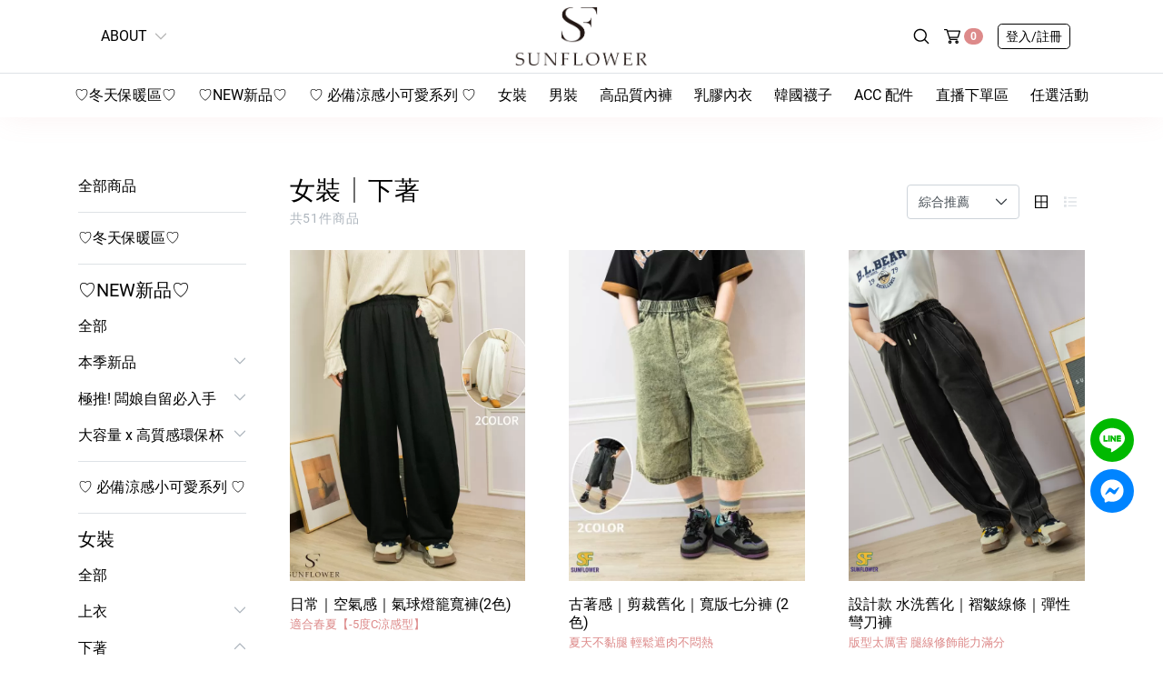

--- FILE ---
content_type: text/html; charset=UTF-8
request_url: https://www.sunflower2013.com/web/_pages/product/index.php?kind=209
body_size: 19795
content:
<!DOCTYPE html>
<html lang="zh-TW">

<head>
    <title>商品介紹 - SunFu 桑芙兒服飾品牌</title>
<meta name="title" content="商品介紹 - SunFu 桑芙兒服飾品牌" />
<meta name="description" content="" />
<meta name="keywords" content="" />
<meta name="viewport" content="width=device-width, initial-scale=1, maximum-scale=1">
<meta charset="utf-8">
<meta name="theme-color" content="">

<!-- Favicon -->
<link rel="shortcut icon" href="/upload/logo/20221215043705_1.png" />
<link rel="bookmark" href="/upload/logo/20221215043705_1.png" /> 
<link rel="apple-touch-icon" href="/upload/logo/20221215043705_1.png" />

<!-- CSS file -->
<link href="/web/_css/style.min.css" rel="stylesheet">

<!-- Google font -->
<link rel="preconnect" href="https://fonts.googleapis.com">
<link rel="preconnect" href="https://fonts.gstatic.com" crossorigin>
<link href="https://fonts.googleapis.com/css2?family=Noto+Sans+TC:wght@700&display=swap" rel="stylesheet">

<!-- Facebook Plugin -->
<div id="fb-root"></div>
<script async defer crossorigin="anonymous" src="https://connect.facebook.net/zh_TW/sdk.js#xfbml=1&version=v13.0&appId=153521269982755&autoLogAppEvents=1" nonce="PJDsrGBs"></script>

<!-- Global site tag (gtag.js) - Google Analytics -->
	<!-- Facebook Pixel Code -->
				<script>
					!function(f,b,e,v,n,t,s){if(f.fbq)return;n=f.fbq=function(){n.callMethod?
					n.callMethod.apply(n,arguments):n.queue.push(arguments)};if(!f._fbq)f._fbq=n;
					n.push=n;n.loaded=!0;n.version='2.0';n.queue=[];t=b.createElement(e);t.async=!0;
					t.src=v;s=b.getElementsByTagName(e)[0];s.parentNode.insertBefore(t,s)}(window,
					document,'script','https://connect.facebook.net/en_US/fbevents.js');

					fbq('init', '695026861196032', {em: 'insert_email_variable,'});
					fbq('track', 'PageView');
		 
	</script>


	<noscript><img height="1" width="1" style="display:none"
	src="https://www.facebook.com/tr?id=695026861196032&ev=PageView&noscript=1"
	/></noscript>
	<!-- DO NOT MODIFY -->
	<!-- End Facebook Pixel Code -->
		
	
	
	    <!-- Jquery and Bootstap core js files -->
<script src="/web/plugins/bootstrap/popper.min.js"></script>
<script src="/web/plugins/jquery-3.4.1.min.js"></script>
<script src="/web/plugins/bootstrap/bootstrap.min.js"></script>

<!-- Modernizr javascript 偵測瀏覽器是否支援-->
<script src="/web/plugins/modernizr.js"></script>

<!-- Form -->
<script src="/web/plugins/jquery.validate.js"></script>

<!-- Datepicker -->
<!--
<script src="/web/plugins/datepicker/moment.min.js"></script>
<script src="/web/plugins/datepicker/bootstrap-datepicker.min.js"></script>
<script src="/web/plugins/datepicker/daterangepicker.min.js"></script>
<script src="/web/plugins/datepicker/bootstrap-datepicker.zh-TW.min.js"></script>
-->

<!-- Slick -->
<script src="/web/plugins/slick/slick.min.js"></script>

<!-- Pager -->
<script src="/web/plugins/jquery.twbsPagination.js"></script>

<script src="/plugins/sweetalert2.min.js"></script>
<script src="/web/plugins/blockui.min.js"></script>
<script src="/web/plugins/toastr.min.js"></script>
<script src="/web/plugins/lozad.min.js"></script>

<script src="/web/js/web.js"></script>
<script src="/module/js/twzipcode/jquery.twzipcode.js"></script>
    
<!-- Custom Scripts -->
<script src="/web/js/custom.js"></script>
    
<script src="/web/js/member.js"></script>
<script type="text/javascript" src="/web/js/checkout.js?v=4"></script>


<!-- Language -->
<script>
$(function () {

//    $('.langChg').click(function (e) {
//
//		location.href='?langChg='+$(this).data('lang');
//		localStorage.setItem('lang',$(this).data('lang'));
//       
//    });
	
	 $('.cookie_agree').click(function (e) {

		localStorage.setItem('cookie_agree','1');
       
    });
	
	if( localStorage.getItem('cookie_agree')==null){;
	   	$("#declareHtml").removeClass("d-none");
	 }
	
		
});


</script>    </head>

<body class="product tw" id="app-loading-area">
    <!--購物車-->
               
<nav class="pushy pushy-right">
    <div class="pushy-content" id="cartbox_area">
        <div class="pushy_header">
            <div class="pushy_title">購物車</div>
                        <button class="btn menu-btn-close close align-self-center"><svg xmlns="http://www.w3.org/2000/svg" viewBox="0 0 512 512"><path d="M294.93,256,437,113.88a27.58,27.58,0,0,0,0-39c-4.45-4.44-11.6-7.39-19.12-7.91h-.44A27.47,27.47,0,0,0,398,74.93L256,217.05,114,75c-4.67-4.72-11.71-7.45-19.34-7.48s-14.84,2.68-19.63,7.45a27.51,27.51,0,0,0,0,38.93L217.07,256l-142,142.13A27.44,27.44,0,0,0,67,417.6a26.85,26.85,0,0,0,27.4,27.1h.12A27.62,27.62,0,0,0,114,437.07L256,295,398,437.07a27.89,27.89,0,0,0,39,0,27.28,27.28,0,0,0,8.05-19.4A27.59,27.59,0,0,0,437,398.1Z"/></svg></button>
        </div>
        <div class="pushy_scrollbox">
            			
					<div class="col-12">
						<div class="empty">
							<i class="img-no-deta"></i>
							<div class="py-3">購物車內尚無商品</div>
							<a href="/web/_pages/product/index.php" class="btn btn-outline-secondary">前往選購</a>
						</div>
					</div>
			
                    </div>
		    </div>
</nav>

<div class="site-overlay"></div>   
<header class="header animated">
  	<div class="d-none d-lg-block">
        <div class="container">
            <div class="navbar">
                <div class="about">
                    <div class="dropdown dropdown-hover">
                        <a href="/web/_pages/about/index.php" class="btn nav-icon dropdownBtn">ABOUT<i class="font-size-sm ml-2"><svg xmlns="http://www.w3.org/2000/svg" viewBox="0 0 512 512"><path d="M256.07,322.72,74.27,140.34A23,23,0,0,0,41.74,173L239.81,371.66a22.92,22.92,0,0,0,32.52,0L470.37,173a23.45,23.45,0,0,0,0-32.67,22.94,22.94,0,0,0-32.53,0Z"/></svg></i></a>
                        <div class="dropdown-menu">
                            <div class="dropdown-header">品牌</div><a class="dropdown-item" href="/web/_pages/product/index.php" target="_top">商品介紹</a><a class="dropdown-item" href="/web/_pages/note/about.html" target="_top">品牌故事</a><a class="dropdown-item" href="/web/_pages/news/index.php" target="_top">最新消息</a><a class="dropdown-item" href="/web/_pages/about/contact.php" target="_top">聯絡我們</a><a class="dropdown-item" href="/web/_pages/about/faq.php" target="_top">Q&amp;A</a><div class="dropdown-divider"></div><div class="dropdown-header">服務/政策</div><a class="dropdown-item" href="/web/_pages/member/orders-guest.php" target="_top">訪客購物訂單查詢</a><a class="dropdown-item" href="/web/_pages/note/bonus.html" target="_top">紅利說明</a><a class="dropdown-item" href="/web/_pages/note/privacy.html" target="_top">隱私權政策</a><a class="dropdown-item" href="/web/_pages/note/service.html" target="_top">網站使用條款</a><a class="dropdown-item" href="/web/_pages/note/return_order.html" target="_top">退換貨政策</a>                        </div>
                    </div>
                </div>
                <div class="logo">
                    <a href="/web/index.php" title="SunFu 桑芙兒服飾品牌"><img class="logo_img" src="https://www.sunflower2013.com/upload/logo/20230628041956_0.png" alt=""></a>
                </div>
                <ul class="navbar-nav align-items-center">
                    <li class="nav-item d-none d-lg-flex">
                        <section class="search">
    <div class="search_form">
        <form name="searchForm" id="searchForm" class="form searchForm" method="get" action="/web/_pages/product/index.php">
            <input type="hidden" name="" value="">
            <input class="form-control form-control-sm rounded-pill" name="keyword" value="" type="text" placeholder="搜尋">
            <button type="submit" title="搜尋" class="btn btn-sm search_btn_submit"><svg xmlns="http://www.w3.org/2000/svg" viewBox="0 0 512 512"><path d="M487.89,458.42,379.58,350.14a203.43,203.43,0,0,0,45.85-128.43C425.43,109.38,334,18,221.71,18S18,109.38,18,221.71s91.38,203.71,203.71,203.71A203.55,203.55,0,0,0,350.13,379.6L458.42,487.89a20.84,20.84,0,1,0,29.47-29.47ZM383.73,221.71c0,89.34-72.68,162-162,162s-162-72.68-162-162,72.68-162,162-162S383.73,132.37,383.73,221.71Z"/></svg></button>
        </form>
    </div>
    <button type="button" class="nav-link nav-icon btn border-0 font-size-lg search_btn_open">
        <i class="search_open"><svg xmlns="http://www.w3.org/2000/svg" viewBox="0 0 512 512"><path d="M487.89,458.42,379.58,350.14a203.43,203.43,0,0,0,45.85-128.43C425.43,109.38,334,18,221.71,18S18,109.38,18,221.71s91.38,203.71,203.71,203.71A203.55,203.55,0,0,0,350.13,379.6L458.42,487.89a20.84,20.84,0,1,0,29.47-29.47ZM383.73,221.71c0,89.34-72.68,162-162,162s-162-72.68-162-162,72.68-162,162-162S383.73,132.37,383.73,221.71Z"/></svg></i>
        <i class="search_close d-none"><svg xmlns="http://www.w3.org/2000/svg" viewBox="0 0 512 512"><path d="M294.93,256,437,113.88a27.58,27.58,0,0,0,0-39c-4.45-4.44-11.6-7.39-19.12-7.91h-.44A27.47,27.47,0,0,0,398,74.93L256,217.05,114,75c-4.67-4.72-11.71-7.45-19.34-7.48s-14.84,2.68-19.63,7.45a27.51,27.51,0,0,0,0,38.93L217.07,256l-142,142.13A27.44,27.44,0,0,0,67,417.6a26.85,26.85,0,0,0,27.4,27.1h.12A27.62,27.62,0,0,0,114,437.07L256,295,398,437.07a27.89,27.89,0,0,0,39,0,27.28,27.28,0,0,0,8.05-19.4A27.59,27.59,0,0,0,437,398.1Z"/></svg></i>
    </button>
</section>                    </li>
                                        <li class="nav-item cart_nav-link">
                        <button type="button" class="nav-link nav-icon btn border-0 menu-btn">
                            <i class="font-size-lg mr-1"><svg xmlns="http://www.w3.org/2000/svg" viewBox="0 0 512 512"><path d="M185.91,384.77c-28.5,0-51.68,23-51.68,51.16s23.18,51.17,51.68,51.17,51.68-23,51.68-51.17S214.4,384.77,185.91,384.77Zm0,38.17a13,13,0,1,1-13.17,13A13.09,13.09,0,0,1,185.91,422.94Z"/><path d="M401.64,384.77c-28.49,0-51.68,23-51.68,51.16s23.19,51.17,51.68,51.17,51.69-23,51.69-51.17S430.14,384.77,401.64,384.77Zm0,38.17a13,13,0,1,1-13.14,13A13.09,13.09,0,0,1,401.64,422.94Z"/><path d="M506.07,79.61a29.83,29.83,0,0,0-24.15-12H116.25l-4.2-13.88A40.56,40.56,0,0,0,73,24.9H19.27a19.09,19.09,0,1,0,0,38.17H73a2.27,2.27,0,0,1,2.21,1.68l87.76,276.78A40.56,40.56,0,0,0,202,370.32h198.6a19.09,19.09,0,1,0,0-38.17H202a2.26,2.26,0,0,1-2.21-1.62l-9.49-22.11H418A40.57,40.57,0,0,0,457,279.81L510.65,106A29.19,29.19,0,0,0,506.07,79.61Zm-35.62,26.14L420.16,268.63a2.29,2.29,0,0,1-2.21,1.62H177.69l-49.87-164.5Z"/></svg></i>
                            <span class="badge badge-pill badge-primary shop-number">0</span>
                        </button>
                    </li>
                                        <li class="nav-item member_nav-link">
                        
<div class="nav-link nav-icon">
   <button type="button" class="btn btn-sm btn-outline" data-toggle="modal" data-target="#modalMember">登入<font class="d-none d-sm-inline">/註冊</font></button>                 
</div>




                    </li>
                </ul>
            </div>
        </div>
        <div class="border-top d-none d-lg-block">
            <div class="container-fluid">
                <ul class="navbar-nav mainmenu flex-wrap">
                    <li class="nav-item"><a href="/web/_pages/product/index.php?kind=514" target="_top" class=" nav-link ">♡冬天保暖區♡</a> </li><li class="nav-item"><a href="/web/_pages/product/index.php?kind=44" target="_top" class=" nav-link ">♡NEW新品♡</a><div class="submenu submenu_ladder"> <ul class="nav flex-column"><li class="nav-item "><a href="/web/_pages/product/index.php?kind=498" class="nav-link">本季新品</a><div class="submenu_item"><ul class="nav flex-column"><li class="nav-item "><a href="/web/_pages/product/index.php?kind=499" class="nav-link">&ndash; 上著</a></li><li class="nav-item "><a href="/web/_pages/product/index.php?kind=500" class="nav-link">&ndash; 下著</a></li><li class="nav-item "><a href="/web/_pages/product/index.php?kind=510" class="nav-link">&ndash; 配件</a></li> </ul>
															</div> </li><li class="nav-item "><a href="/web/_pages/product/index.php?kind=199" class="nav-link">極推! 闆娘自留必入手</a><div class="submenu_item"><ul class="nav flex-column"><li class="nav-item "><a href="/web/_pages/product/index.php?kind=357" class="nav-link">&ndash; 看全部商品</a></li><li class="nav-item "><a href="/web/_pages/product/index.php?kind=267" class="nav-link">&ndash; 愛不釋手上半身系列</a></li><li class="nav-item "><a href="/web/_pages/product/index.php?kind=270" class="nav-link">&ndash; 梨型救星下半身系列</a></li> </ul>
															</div> </li><li class="nav-item "><a href="/web/_pages/product/index.php?kind=487" class="nav-link">大容量 x 高質感環保杯</a><div class="submenu_item"><ul class="nav flex-column"><li class="nav-item "><a href="/web/_pages/product/index.php?kind=488" class="nav-link">&ndash; 單杯入門組</a></li><li class="nav-item "><a href="/web/_pages/product/index.php?kind=489" class="nav-link">&ndash; 超值杯款組合</a></li><li class="nav-item "><a href="/web/_pages/product/index.php?kind=490" class="nav-link">&ndash; 加值配件區</a></li> </ul>
															</div> </li></ul></div> </li><li class="nav-item"><a href="/web/_pages/product/index.php?kind=505" target="_top" class=" nav-link ">♡ 必備涼感小可愛系列 ♡</a> </li><li class="nav-item"><a href="/web/_pages/product/index.php?kind=45" target="_top" class=" nav-link active">女裝</a><div class="submenu submenu_ladder"> <ul class="nav flex-column"><li class="nav-item "><a href="/web/_pages/product/index.php?kind=54" class="nav-link">上衣</a><div class="submenu_item"><ul class="nav flex-column"><li class="nav-item "><a href="/web/_pages/product/index.php?kind=408" class="nav-link">&ndash; 看全部商品</a></li><li class="nav-item "><a href="/web/_pages/product/index.php?kind=204" class="nav-link">&ndash; 短袖</a></li><li class="nav-item "><a href="/web/_pages/product/index.php?kind=205" class="nav-link">&ndash; 長袖</a></li><li class="nav-item "><a href="/web/_pages/product/index.php?kind=206" class="nav-link">&ndash; 背心</a></li><li class="nav-item "><a href="/web/_pages/product/index.php?kind=207" class="nav-link">&ndash; 外套</a></li><li class="nav-item "><a href="/web/_pages/product/index.php?kind=208" class="nav-link">&ndash; 襯衫</a></li><li class="nav-item "><a href="/web/_pages/product/index.php?kind=450" class="nav-link">&ndash; 套裝</a></li> </ul>
															</div> </li><li class="nav-item active"><a href="/web/_pages/product/index.php?kind=209" class="nav-link">下著</a><div class="submenu_item"><ul class="nav flex-column"><li class="nav-item "><a href="/web/_pages/product/index.php?kind=409" class="nav-link">&ndash; 看全部商品</a></li><li class="nav-item "><a href="/web/_pages/product/index.php?kind=210" class="nav-link">&ndash; 短褲</a></li><li class="nav-item "><a href="/web/_pages/product/index.php?kind=211" class="nav-link">&ndash; 長褲</a></li><li class="nav-item "><a href="/web/_pages/product/index.php?kind=236" class="nav-link">&ndash; 運動褲/鯊魚褲</a></li><li class="nav-item "><a href="/web/_pages/product/index.php?kind=212" class="nav-link">&ndash; 裙類</a></li><li class="nav-item "><a href="/web/_pages/product/index.php?kind=302" class="nav-link">&ndash; 五分褲</a></li><li class="nav-item "><a href="/web/_pages/product/index.php?kind=448" class="nav-link">&ndash; 連身褲</a></li> </ul>
															</div> </li><li class="nav-item "><a href="/web/_pages/product/index.php?kind=214" class="nav-link">洋裝</a><div class="submenu_item"><ul class="nav flex-column"><li class="nav-item "><a href="/web/_pages/product/index.php?kind=410" class="nav-link">&ndash; 看全部商品</a></li><li class="nav-item "><a href="/web/_pages/product/index.php?kind=216" class="nav-link">&ndash; 短洋裝</a></li><li class="nav-item "><a href="/web/_pages/product/index.php?kind=215" class="nav-link">&ndash; 長洋裝</a></li> </ul>
															</div> </li><li class="nav-item "><a href="/web/_pages/product/index.php?kind=217" class="nav-link">貼身內著</a><div class="submenu_item"><ul class="nav flex-column"><li class="nav-item "><a href="/web/_pages/product/index.php?kind=411" class="nav-link">&ndash; 看全部商品</a></li><li class="nav-item "><a href="/web/_pages/product/index.php?kind=218" class="nav-link">&ndash; Bra 背心</a></li><li class="nav-item "><a href="/web/_pages/product/index.php?kind=219" class="nav-link">&ndash; 天然乳膠內衣</a></li><li class="nav-item "><a href="/web/_pages/product/index.php?kind=220" class="nav-link">&ndash; 精品內褲</a></li> </ul>
															</div> </li></ul></div> </li><li class="nav-item"><a href="/web/_pages/product/index.php?kind=46" target="_top" class=" nav-link ">男裝</a><div class="submenu submenu_ladder"> <ul class="nav flex-column"><li class="nav-item "><a href="/web/_pages/product/index.php?kind=306" class="nav-link">上衣</a><div class="submenu_item"><ul class="nav flex-column"><li class="nav-item "><a href="/web/_pages/product/index.php?kind=404" class="nav-link">&ndash; 看全部商品</a></li><li class="nav-item "><a href="/web/_pages/product/index.php?kind=464" class="nav-link">&ndash; 長袖</a></li><li class="nav-item "><a href="/web/_pages/product/index.php?kind=308" class="nav-link">&ndash; 短袖</a></li><li class="nav-item "><a href="/web/_pages/product/index.php?kind=309" class="nav-link">&ndash; 外套</a></li><li class="nav-item "><a href="/web/_pages/product/index.php?kind=416" class="nav-link">&ndash; 背心</a></li> </ul>
															</div> </li><li class="nav-item "><a href="/web/_pages/product/index.php?kind=451" class="nav-link">下著</a><div class="submenu_item"><ul class="nav flex-column"><li class="nav-item "><a href="/web/_pages/product/index.php?kind=452" class="nav-link">&ndash; 看全部商品</a></li><li class="nav-item "><a href="/web/_pages/product/index.php?kind=453" class="nav-link">&ndash; 短褲/五分褲</a></li><li class="nav-item "><a href="/web/_pages/product/index.php?kind=455" class="nav-link">&ndash; 長褲</a></li> </ul>
															</div> </li><li class="nav-item "><a href="/web/_pages/product/index.php?kind=307" class="nav-link">配件</a><div class="submenu_item"><ul class="nav flex-column"><li class="nav-item "><a href="/web/_pages/product/index.php?kind=405" class="nav-link">&ndash; 看全部商品</a></li><li class="nav-item "><a href="/web/_pages/product/index.php?kind=310" class="nav-link">&ndash; 帽子/髮帶</a></li><li class="nav-item "><a href="/web/_pages/product/index.php?kind=311" class="nav-link">&ndash; 襪子</a></li><li class="nav-item "><a href="/web/_pages/product/index.php?kind=312" class="nav-link">&ndash; 精品內褲</a></li><li class="nav-item "><a href="/web/_pages/product/index.php?kind=389" class="nav-link">&ndash; 飾品</a></li><li class="nav-item "><a href="/web/_pages/product/index.php?kind=428" class="nav-link">&ndash; 手套</a></li> </ul>
															</div> </li></ul></div> </li><li class="nav-item"><a href="/web/_pages/product/index.php?kind=238" target="_top" class=" nav-link ">高品質內褲</a><div class="submenu submenu_ladder"> <ul class="nav flex-column"><li class="nav-item "><a href="/web/_pages/product/index.php?kind=318" class="nav-link">大尺碼專區</a> </li><li class="nav-item "><a href="/web/_pages/product/index.php?kind=474" class="nav-link">零碼特價區</a> </li><li class="nav-item "><a href="/web/_pages/product/index.php?kind=244" class="nav-link">熱銷NO.1 生理褲</a> </li><li class="nav-item "><a href="/web/_pages/product/index.php?kind=313" class="nav-link">款式找內褲</a><div class="submenu_item"><ul class="nav flex-column"><li class="nav-item "><a href="/web/_pages/product/index.php?kind=321" class="nav-link">&ndash; 性感高開衩</a></li><li class="nav-item "><a href="/web/_pages/product/index.php?kind=322" class="nav-link">&ndash; 三角褲/半包臀</a></li><li class="nav-item "><a href="/web/_pages/product/index.php?kind=323" class="nav-link">&ndash; 三角褲/全包臀</a></li><li class="nav-item "><a href="/web/_pages/product/index.php?kind=324" class="nav-link">&ndash; 平口褲</a></li> </ul>
															</div> </li><li class="nav-item "><a href="/web/_pages/product/index.php?kind=314" class="nav-link">種類找內褲</a><div class="submenu_item"><ul class="nav flex-column"><li class="nav-item "><a href="/web/_pages/product/index.php?kind=325" class="nav-link">&ndash; 無痕</a></li><li class="nav-item "><a href="/web/_pages/product/index.php?kind=326" class="nav-link">&ndash; 無縫</a></li><li class="nav-item "><a href="/web/_pages/product/index.php?kind=328" class="nav-link">&ndash; 超薄速乾面膜</a></li><li class="nav-item "><a href="/web/_pages/product/index.php?kind=327" class="nav-link">&ndash; 蕾絲網紗</a></li><li class="nav-item "><a href="/web/_pages/product/index.php?kind=412" class="nav-link">&ndash; 棉質</a></li><li class="nav-item "><a href="/web/_pages/product/index.php?kind=329" class="nav-link">&ndash; 抗菌</a></li><li class="nav-item "><a href="/web/_pages/product/index.php?kind=330" class="nav-link">&ndash; 莫代爾</a></li> </ul>
															</div> </li><li class="nav-item "><a href="/web/_pages/product/index.php?kind=315" class="nav-link">腰圍找內褲</a><div class="submenu_item"><ul class="nav flex-column"><li class="nav-item "><a href="/web/_pages/product/index.php?kind=331" class="nav-link">&ndash; 低腰</a></li><li class="nav-item "><a href="/web/_pages/product/index.php?kind=332" class="nav-link">&ndash; 中腰</a></li><li class="nav-item "><a href="/web/_pages/product/index.php?kind=333" class="nav-link">&ndash; 高腰/收腹</a></li> </ul>
															</div> </li><li class="nav-item "><a href="/web/_pages/product/index.php?kind=316" class="nav-link">顏色找內褲</a><div class="submenu_item"><ul class="nav flex-column"><li class="nav-item "><a href="/web/_pages/product/index.php?kind=334" class="nav-link">&ndash; 深色</a></li><li class="nav-item "><a href="/web/_pages/product/index.php?kind=335" class="nav-link">&ndash; 淺色</a></li><li class="nav-item "><a href="/web/_pages/product/index.php?kind=336" class="nav-link">&ndash; 小碎花</a></li> </ul>
															</div> </li><li class="nav-item "><a href="/web/_pages/product/index.php?kind=317" class="nav-link">尺寸找內褲</a><div class="submenu_item"><ul class="nav flex-column"><li class="nav-item "><a href="/web/_pages/product/index.php?kind=337" class="nav-link">&ndash; 40~60KG</a></li><li class="nav-item "><a href="/web/_pages/product/index.php?kind=338" class="nav-link">&ndash; 45~75KG</a></li><li class="nav-item "><a href="/web/_pages/product/index.php?kind=339" class="nav-link">&ndash; 60~80KG</a></li> </ul>
															</div> </li><li class="nav-item "><a href="/web/_pages/product/index.php?kind=319" class="nav-link">男士內褲</a> </li><li class="nav-item "><a href="/web/_pages/product/index.php?kind=467" class="nav-link">兒童內褲</a> </li></ul></div> </li><li class="nav-item"><a href="/web/_pages/product/index.php?kind=242" target="_top" class=" nav-link ">乳膠內衣</a><div class="submenu submenu_ladder"> <ul class="nav flex-column"><li class="nav-item "><a href="/web/_pages/product/index.php?kind=340" class="nav-link">&ndash; 無鋼圈/乳膠內衣</a> </li><li class="nav-item "><a href="/web/_pages/product/index.php?kind=341" class="nav-link">&ndash; BRA運動背心</a> </li><li class="nav-item "><a href="/web/_pages/product/index.php?kind=503" class="nav-link">&ndash; 調整型內衣</a> </li><li class="nav-item "><a href="/web/_pages/product/index.php?kind=417" class="nav-link">&ndash; 加購乳膠胸墊</a> </li></ul></div> </li><li class="nav-item"><a href="/web/_pages/product/index.php?kind=245" target="_top" class=" nav-link ">韓國襪子</a><div class="submenu submenu_ladder"> <ul class="nav flex-column"><li class="nav-item "><a href="/web/_pages/product/index.php?kind=466" class="nav-link">冬季暖呼呼襪</a> </li><li class="nav-item "><a href="/web/_pages/product/index.php?kind=343" class="nav-link">素色襪</a><div class="submenu_item"><ul class="nav flex-column"><li class="nav-item "><a href="/web/_pages/product/index.php?kind=366" class="nav-link">&ndash; 看全部商品</a></li><li class="nav-item "><a href="/web/_pages/product/index.php?kind=347" class="nav-link">&ndash; 短襪</a></li><li class="nav-item "><a href="/web/_pages/product/index.php?kind=348" class="nav-link">&ndash; 中筒襪</a></li><li class="nav-item "><a href="/web/_pages/product/index.php?kind=349" class="nav-link">&ndash; 長襪</a></li> </ul>
															</div> </li><li class="nav-item "><a href="/web/_pages/product/index.php?kind=345" class="nav-link">正韓卡通襪</a><div class="submenu_item"><ul class="nav flex-column"><li class="nav-item "><a href="/web/_pages/product/index.php?kind=368" class="nav-link">&ndash; 看全部商品</a></li><li class="nav-item "><a href="/web/_pages/product/index.php?kind=370" class="nav-link">&ndash; Disney 迪士尼卡通系列</a></li><li class="nav-item "><a href="/web/_pages/product/index.php?kind=371" class="nav-link">&ndash; 小熊系列</a></li><li class="nav-item "><a href="/web/_pages/product/index.php?kind=372" class="nav-link">&ndash; 蠟筆小新卡通系列</a></li><li class="nav-item "><a href="/web/_pages/product/index.php?kind=373" class="nav-link">&ndash; Sanrio 三麗鷗卡通系列</a></li> </ul>
															</div> </li><li class="nav-item "><a href="/web/_pages/product/index.php?kind=344" class="nav-link">簡約字母襪</a><div class="submenu_item"><ul class="nav flex-column"><li class="nav-item "><a href="/web/_pages/product/index.php?kind=367" class="nav-link">&ndash; 看全部商品</a></li><li class="nav-item "><a href="/web/_pages/product/index.php?kind=350" class="nav-link">&ndash; 中筒襪</a></li><li class="nav-item "><a href="/web/_pages/product/index.php?kind=351" class="nav-link">&ndash; 長襪</a></li> </ul>
															</div> </li><li class="nav-item "><a href="/web/_pages/product/index.php?kind=374" class="nav-link">可愛圖案襪</a><div class="submenu_item"><ul class="nav flex-column"><li class="nav-item "><a href="/web/_pages/product/index.php?kind=378" class="nav-link">&ndash; 看全部商品</a></li><li class="nav-item "><a href="/web/_pages/product/index.php?kind=375" class="nav-link">&ndash; 短襪</a></li><li class="nav-item "><a href="/web/_pages/product/index.php?kind=376" class="nav-link">&ndash; 中筒襪</a></li><li class="nav-item "><a href="/web/_pages/product/index.php?kind=377" class="nav-link">&ndash; 長襪</a></li> </ul>
															</div> </li><li class="nav-item "><a href="/web/_pages/product/index.php?kind=346" class="nav-link">男襪</a><div class="submenu_item"><ul class="nav flex-column"><li class="nav-item "><a href="/web/_pages/product/index.php?kind=369" class="nav-link">&ndash; 看全部商品</a></li><li class="nav-item "><a href="/web/_pages/product/index.php?kind=352" class="nav-link">&ndash; 短襪</a></li><li class="nav-item "><a href="/web/_pages/product/index.php?kind=353" class="nav-link">&ndash; 中筒襪</a></li><li class="nav-item "><a href="/web/_pages/product/index.php?kind=354" class="nav-link">&ndash; 長襪</a></li> </ul>
															</div> </li></ul></div> </li><li class="nav-item"><a href="/web/_pages/product/index.php?kind=48" target="_top" class=" nav-link ">ACC 配件</a><div class="submenu submenu_ladder"> <ul class="nav flex-column"><li class="nav-item "><a href="/web/_pages/product/index.php?kind=379" class="nav-link">飾品類</a><div class="submenu_item"><ul class="nav flex-column"><li class="nav-item "><a href="/web/_pages/product/index.php?kind=386" class="nav-link">&ndash; 看全部商品</a></li><li class="nav-item "><a href="/web/_pages/product/index.php?kind=446" class="nav-link">&ndash; 眼鏡類</a></li><li class="nav-item "><a href="/web/_pages/product/index.php?kind=382" class="nav-link">&ndash; 項鍊</a></li><li class="nav-item "><a href="/web/_pages/product/index.php?kind=383" class="nav-link">&ndash; 耳環</a></li><li class="nav-item "><a href="/web/_pages/product/index.php?kind=384" class="nav-link">&ndash; 手鍊</a></li><li class="nav-item "><a href="/web/_pages/product/index.php?kind=385" class="nav-link">&ndash; 戒指</a></li><li class="nav-item "><a href="/web/_pages/product/index.php?kind=444" class="nav-link">&ndash; 收納盒</a></li> </ul>
															</div> </li><li class="nav-item "><a href="/web/_pages/product/index.php?kind=380" class="nav-link">包包</a><div class="submenu_item"><ul class="nav flex-column"><li class="nav-item "><a href="/web/_pages/product/index.php?kind=418" class="nav-link">&ndash; 看全部商品</a></li><li class="nav-item "><a href="/web/_pages/product/index.php?kind=419" class="nav-link">&ndash; 所有包款</a></li><li class="nav-item "><a href="/web/_pages/product/index.php?kind=430" class="nav-link">&ndash; 卡夾</a></li> </ul>
															</div> </li><li class="nav-item "><a href="/web/_pages/product/index.php?kind=381" class="nav-link">鞋子</a><div class="submenu_item"><ul class="nav flex-column"><li class="nav-item "><a href="/web/_pages/product/index.php?kind=390" class="nav-link">&ndash; 看全部商品</a></li><li class="nav-item "><a href="/web/_pages/product/index.php?kind=478" class="nav-link">&ndash; 保暖雪靴/拖鞋</a></li><li class="nav-item "><a href="/web/_pages/product/index.php?kind=391" class="nav-link">&ndash; 真皮馬丁靴/靴子</a></li><li class="nav-item "><a href="/web/_pages/product/index.php?kind=398" class="nav-link">&ndash; 老爹鞋/運動鞋</a></li><li class="nav-item "><a href="/web/_pages/product/index.php?kind=442" class="nav-link">&ndash; 涼鞋</a></li><li class="nav-item "><a href="/web/_pages/product/index.php?kind=447" class="nav-link">&ndash; 氣墊式增高鞋墊</a></li><li class="nav-item "><a href="/web/_pages/product/index.php?kind=392" class="nav-link">&ndash; 35碼找鞋子</a></li><li class="nav-item "><a href="/web/_pages/product/index.php?kind=393" class="nav-link">&ndash; 36碼找鞋子</a></li><li class="nav-item "><a href="/web/_pages/product/index.php?kind=394" class="nav-link">&ndash; 37碼找鞋子</a></li><li class="nav-item "><a href="/web/_pages/product/index.php?kind=395" class="nav-link">&ndash; 38碼找鞋子</a></li><li class="nav-item "><a href="/web/_pages/product/index.php?kind=396" class="nav-link">&ndash; 39碼找鞋子</a></li><li class="nav-item "><a href="/web/_pages/product/index.php?kind=397" class="nav-link">&ndash; 40碼找鞋子</a></li><li class="nav-item "><a href="/web/_pages/product/index.php?kind=414" class="nav-link">&ndash; 41碼找鞋子</a></li> </ul>
															</div> </li><li class="nav-item "><a href="/web/_pages/product/index.php?kind=387" class="nav-link">帽子</a><div class="submenu_item"><ul class="nav flex-column"><li class="nav-item "><a href="/web/_pages/product/index.php?kind=403" class="nav-link">&ndash; 看全部商品</a></li><li class="nav-item "><a href="/web/_pages/product/index.php?kind=454" class="nav-link">&ndash; 針織毛帽</a></li><li class="nav-item "><a href="/web/_pages/product/index.php?kind=401" class="nav-link">&ndash; 鴨舌帽</a></li><li class="nav-item "><a href="/web/_pages/product/index.php?kind=402" class="nav-link">&ndash; 漁夫帽</a></li><li class="nav-item "><a href="/web/_pages/product/index.php?kind=406" class="nav-link">&ndash; 貝雷帽/報童帽</a></li><li class="nav-item "><a href="/web/_pages/product/index.php?kind=399" class="nav-link">&ndash; 髮帶</a></li><li class="nav-item "><a href="/web/_pages/product/index.php?kind=400" class="nav-link">&ndash; 髮夾</a></li> </ul>
															</div> </li><li class="nav-item "><a href="/web/_pages/product/index.php?kind=234" class="nav-link">生活必備</a><div class="submenu_item"><ul class="nav flex-column"><li class="nav-item "><a href="/web/_pages/product/index.php?kind=420" class="nav-link">&ndash; 看全部商品</a></li><li class="nav-item "><a href="/web/_pages/product/index.php?kind=485" class="nav-link">&ndash; 陶瓷易潔層吸管杯</a></li><li class="nav-item "><a href="/web/_pages/product/index.php?kind=482" class="nav-link">&ndash; 免縫收腰神器</a></li><li class="nav-item "><a href="/web/_pages/product/index.php?kind=477" class="nav-link">&ndash; 法蘭絨睡衣/居家拖鞋</a></li><li class="nav-item "><a href="/web/_pages/product/index.php?kind=422" class="nav-link">&ndash; 浴巾/棉被/衣架/洗臉海綿</a></li><li class="nav-item "><a href="/web/_pages/product/index.php?kind=441" class="nav-link">&ndash; 成人斗篷雨衣</a></li> </ul>
															</div> </li><li class="nav-item "><a href="/web/_pages/product/index.php?kind=226" class="nav-link">手套</a><div class="submenu_item"><ul class="nav flex-column"><li class="nav-item "><a href="/web/_pages/product/index.php?kind=423" class="nav-link">&ndash; 看全部商品</a></li><li class="nav-item "><a href="/web/_pages/product/index.php?kind=424" class="nav-link">&ndash; 女生款</a></li><li class="nav-item "><a href="/web/_pages/product/index.php?kind=425" class="nav-link">&ndash; 男生款</a></li> </ul>
															</div> </li><li class="nav-item "><a href="/web/_pages/product/index.php?kind=233" class="nav-link">皮帶/圍巾</a><div class="submenu_item"><ul class="nav flex-column"><li class="nav-item "><a href="/web/_pages/product/index.php?kind=427" class="nav-link">&ndash; 看全部商品</a></li><li class="nav-item "><a href="/web/_pages/product/index.php?kind=426" class="nav-link">&ndash; 搭配腰帶</a></li><li class="nav-item "><a href="/web/_pages/product/index.php?kind=465" class="nav-link">&ndash; 圍巾類</a></li> </ul>
															</div> </li></ul></div> </li><li class="nav-item"><a href="/web/_pages/product/index.php?kind=502" target="_top" class=" nav-link ">直播下單區</a> </li><li class="nav-item"><a class="nav-link" href="/web/_pages/sale/index.php" target="_top" >任選活動</a><div class="submenu submenu_ladder"><ul class="nav flex-column"><li class="nav-item"><a href="/web/_pages/sale/son.php?num=12" target="_top" class="nav-link">◆ 內褲優惠 任選10件 免費贈1件</a></li></ul></li>                </ul>
            </div>
        </div>
    </div>

    <!--Mobile-->
    <div class="navbar d-flex d-lg-none bg-white px-2 py-1 position-relative" style="z-index:1;">
        <div class="navbar-nav align-items-center">
            <button type="button" class="btn font-size-lg border-0 menuBtn">
                <i class="line"></i>
                <i class="line"></i>
                <i class="line"></i>
            </button>
            <a class="logo" href="/web/index.php" title="SunFu 桑芙兒服飾品牌"><img class="logo_img" src="https://www.sunflower2013.com/upload/logo/20230628041956_0.png" alt=""></a>
        </div>
		
        <ul class="navbar-nav align-items-center">
			
			            <li class="nav-item cart_nav-link">
                <button type="button" class="nav-link nav-icon btn border-0 px-2 menu-btn">
                    <i class="font-size-lg mr-1"><svg xmlns="http://www.w3.org/2000/svg" viewBox="0 0 512 512"><path d="M185.91,384.77c-28.5,0-51.68,23-51.68,51.16s23.18,51.17,51.68,51.17,51.68-23,51.68-51.17S214.4,384.77,185.91,384.77Zm0,38.17a13,13,0,1,1-13.17,13A13.09,13.09,0,0,1,185.91,422.94Z"/><path d="M401.64,384.77c-28.49,0-51.68,23-51.68,51.16s23.19,51.17,51.68,51.17,51.69-23,51.69-51.17S430.14,384.77,401.64,384.77Zm0,38.17a13,13,0,1,1-13.14,13A13.09,13.09,0,0,1,401.64,422.94Z"/><path d="M506.07,79.61a29.83,29.83,0,0,0-24.15-12H116.25l-4.2-13.88A40.56,40.56,0,0,0,73,24.9H19.27a19.09,19.09,0,1,0,0,38.17H73a2.27,2.27,0,0,1,2.21,1.68l87.76,276.78A40.56,40.56,0,0,0,202,370.32h198.6a19.09,19.09,0,1,0,0-38.17H202a2.26,2.26,0,0,1-2.21-1.62l-9.49-22.11H418A40.57,40.57,0,0,0,457,279.81L510.65,106A29.19,29.19,0,0,0,506.07,79.61Zm-35.62,26.14L420.16,268.63a2.29,2.29,0,0,1-2.21,1.62H177.69l-49.87-164.5Z"/></svg></i>
                    <span class="badge badge-pill badge-primary shop-number">0</span>
                </button>
            </li>
						
			            <li class="nav-item member_nav-link">
                <div class="nav-link nav-icon py-0">
                    <button type="button" class="btn btn-outline-dark border-dark btn-sm" data-toggle="modal" data-target="#modalMember">登入<font class="d-none d-sm-inline">/註冊</font></button>
                </div>
            </li>
			        </ul>
    </div>
</header>


<!--手機-->

<div class="menuMobile d-block d-lg-none">
    <section class="search_mb">
        <form name="searchForm" id="searchForm" class="form searchForm" method="get" action="/web/_pages/product/index.php">
            <input type="hidden" name="" value="">
            <input class="form-control border-0 bg-light pl-3" name="keyword" value="" type="text" placeholder="搜尋">
            <button type="submit" class="btn btn-sm search_btn_submit"><svg xmlns="http://www.w3.org/2000/svg" viewBox="0 0 512 512"><path d="M487.89,458.42,379.58,350.14a203.43,203.43,0,0,0,45.85-128.43C425.43,109.38,334,18,221.71,18S18,109.38,18,221.71s91.38,203.71,203.71,203.71A203.55,203.55,0,0,0,350.13,379.6L458.42,487.89a20.84,20.84,0,1,0,29.47-29.47ZM383.73,221.71c0,89.34-72.68,162-162,162s-162-72.68-162-162,72.68-162,162-162S383.73,132.37,383.73,221.71Z"/></svg></button>
        </form>
    </section>
    
    <section class="mainmenu_mb mb-3">
        <ul class="nav flex-column">
			
						  <li class="nav-item">
                <ul class="nav flex-column">
                    <li class="nav-item"><a href="/web/_pages/sale/son.php?num=12" class="nav-link ">◆ 內褲優惠 任選10件 免費贈1件</a></li>                </ul>
            </li>
			 			
			
                        <li class="nav-item">
                <ul class="nav flex-column">
                    <li class="nav-item">
                        <a class="nav-link " href="/web/_pages/product/index.php">全部商品</a>
                    </li>
                                                <li class="nav-item">
                                <a class="nav-link " href="/web/_pages/product/index.php?kind=514">♡冬天保暖區♡</a>
                            </li>
                                                <li class="nav-item">
                                <a class="nav-link nav-link-icon submenuBtn_mb " data-submenu="submenuPd44" href="#">♡NEW新品♡<i class="font-size-base text-muted"><svg xmlns="http://www.w3.org/2000/svg" viewBox="0 0 512 512"><path d="M189.28,256.07,371.66,74.27A23,23,0,0,0,339,41.74L140.34,239.81a22.92,22.92,0,0,0,0,32.52L339,470.37a23.45,23.45,0,0,0,32.67,0,22.94,22.94,0,0,0,0-32.53Z"/></svg></i></a>
                            </li>
                                                <li class="nav-item">
                                <a class="nav-link " href="/web/_pages/product/index.php?kind=505">♡ 必備涼感小可愛系列 ♡</a>
                            </li>
                                                <li class="nav-item">
                                <a class="nav-link nav-link-icon submenuBtn_mb active" data-submenu="submenuPd45" href="#">女裝<i class="font-size-base text-muted"><svg xmlns="http://www.w3.org/2000/svg" viewBox="0 0 512 512"><path d="M189.28,256.07,371.66,74.27A23,23,0,0,0,339,41.74L140.34,239.81a22.92,22.92,0,0,0,0,32.52L339,470.37a23.45,23.45,0,0,0,32.67,0,22.94,22.94,0,0,0,0-32.53Z"/></svg></i></a>
                            </li>
                                                <li class="nav-item">
                                <a class="nav-link nav-link-icon submenuBtn_mb " data-submenu="submenuPd46" href="#">男裝<i class="font-size-base text-muted"><svg xmlns="http://www.w3.org/2000/svg" viewBox="0 0 512 512"><path d="M189.28,256.07,371.66,74.27A23,23,0,0,0,339,41.74L140.34,239.81a22.92,22.92,0,0,0,0,32.52L339,470.37a23.45,23.45,0,0,0,32.67,0,22.94,22.94,0,0,0,0-32.53Z"/></svg></i></a>
                            </li>
                                                <li class="nav-item">
                                <a class="nav-link nav-link-icon submenuBtn_mb " data-submenu="submenuPd238" href="#">高品質內褲<i class="font-size-base text-muted"><svg xmlns="http://www.w3.org/2000/svg" viewBox="0 0 512 512"><path d="M189.28,256.07,371.66,74.27A23,23,0,0,0,339,41.74L140.34,239.81a22.92,22.92,0,0,0,0,32.52L339,470.37a23.45,23.45,0,0,0,32.67,0,22.94,22.94,0,0,0,0-32.53Z"/></svg></i></a>
                            </li>
                                                <li class="nav-item">
                                <a class="nav-link nav-link-icon submenuBtn_mb " data-submenu="submenuPd242" href="#">乳膠內衣<i class="font-size-base text-muted"><svg xmlns="http://www.w3.org/2000/svg" viewBox="0 0 512 512"><path d="M189.28,256.07,371.66,74.27A23,23,0,0,0,339,41.74L140.34,239.81a22.92,22.92,0,0,0,0,32.52L339,470.37a23.45,23.45,0,0,0,32.67,0,22.94,22.94,0,0,0,0-32.53Z"/></svg></i></a>
                            </li>
                                                <li class="nav-item">
                                <a class="nav-link nav-link-icon submenuBtn_mb " data-submenu="submenuPd245" href="#">韓國襪子<i class="font-size-base text-muted"><svg xmlns="http://www.w3.org/2000/svg" viewBox="0 0 512 512"><path d="M189.28,256.07,371.66,74.27A23,23,0,0,0,339,41.74L140.34,239.81a22.92,22.92,0,0,0,0,32.52L339,470.37a23.45,23.45,0,0,0,32.67,0,22.94,22.94,0,0,0,0-32.53Z"/></svg></i></a>
                            </li>
                                                <li class="nav-item">
                                <a class="nav-link nav-link-icon submenuBtn_mb " data-submenu="submenuPd48" href="#">ACC 配件<i class="font-size-base text-muted"><svg xmlns="http://www.w3.org/2000/svg" viewBox="0 0 512 512"><path d="M189.28,256.07,371.66,74.27A23,23,0,0,0,339,41.74L140.34,239.81a22.92,22.92,0,0,0,0,32.52L339,470.37a23.45,23.45,0,0,0,32.67,0,22.94,22.94,0,0,0,0-32.53Z"/></svg></i></a>
                            </li>
                                                <li class="nav-item">
                                <a class="nav-link " href="/web/_pages/product/index.php?kind=502">直播下單區</a>
                            </li>
                                    </ul>
            </li>
            
                        
           <li class="nav-item"><a href="#collapseMobileMenu1" class="nav-link nav-link-icon btn-light collapsed" data-toggle="collapse" role="button" aria-expanded="false" aria-controls="collapseMobileMenu1" >品牌<svg xmlns="http://www.w3.org/2000/svg" viewBox="0 0 512 512"><path d="M256.07,322.72,74.27,140.34A23,23,0,0,0,41.74,173L239.81,371.66a22.92,22.92,0,0,0,32.52,0L470.37,173a23.45,23.45,0,0,0,0-32.67,22.94,22.94,0,0,0-32.53,0Z"/></svg></a><div class="collapse " id="collapseMobileMenu1"><ul class="nav flex-column my-1"> <li class="nav-item"> <li class="nav-item"><a class="nav-link" href="/web/_pages/product/index.php" target="_top">商品介紹</a></li></li> <li class="nav-item"> <li class="nav-item"><a class="nav-link" href="/web/_pages/note/about.html" target="_top">品牌故事</a></li></li> <li class="nav-item"><a class="nav-link " href="/web/_pages/news/index.php" target="_top">最新消息</a></li> <li class="nav-item"> <li class="nav-item"><a class="nav-link" href="/web/_pages/about/contact.php" target="_top">聯絡我們</a></li></li> <li class="nav-item"><a class="nav-link " href="/web/_pages/about/faq.php" target="_top">Q&amp;A</a></li></ul></div><li class="nav-item"><a href="#collapseMobileMenu2" class="nav-link nav-link-icon btn-light collapsed" data-toggle="collapse" role="button" aria-expanded="false" aria-controls="collapseMobileMenu2" >服務/政策<svg xmlns="http://www.w3.org/2000/svg" viewBox="0 0 512 512"><path d="M256.07,322.72,74.27,140.34A23,23,0,0,0,41.74,173L239.81,371.66a22.92,22.92,0,0,0,32.52,0L470.37,173a23.45,23.45,0,0,0,0-32.67,22.94,22.94,0,0,0-32.53,0Z"/></svg></a><div class="collapse " id="collapseMobileMenu2"><ul class="nav flex-column my-1"> <li class="nav-item"> <li class="nav-item"><a class="nav-link" href="/web/_pages/member/orders-guest.php" target="_top">訪客購物訂單查詢</a></li></li> <li class="nav-item"> <li class="nav-item"><a class="nav-link" href="/web/_pages/note/bonus.html" target="_top">紅利說明</a></li></li> <li class="nav-item"> <li class="nav-item"><a class="nav-link" href="/web/_pages/note/privacy.html" target="_top">隱私權政策</a></li></li> <li class="nav-item"> <li class="nav-item"><a class="nav-link" href="/web/_pages/note/service.html" target="_top">網站使用條款</a></li></li> <li class="nav-item"> <li class="nav-item"><a class="nav-link" href="/web/_pages/note/return_order.html" target="_top">退換貨政策</a></li></li></ul></div>        </ul>
    </section>
    
	    <section class="sns_mb px-3 mb-3">
        <div class="small mb-1">Follow us</div>
        <ul class="nav flex-column">
                        <li class="nav-item">
                <a class="nav-link sns-link font-size-sm" href="https://www.facebook.com/%E6%A1%91%E8%8A%99%E5%85%92-SunFlower-448106069103101/?modal=admin_todo_tour" target="_blank"><i><svg xmlns="http://www.w3.org/2000/svg" viewBox="0 0 512 512"><path d="M362,284.75l12.65-83.25H295.55v-54c0-22.77,11.05-45,46.48-45h36V31.63S345.36,26,314.16,26C249,26,206.42,65.87,206.42,138.06V201.5H134v83.25h72.42V486h89.13V284.75Z"/></svg></i>Facebook</a>
            </li>
                        <li class="nav-item">
                <a class="nav-link sns-link font-size-sm" href=" line://ti/p/@sunflower2013" target="_blank"><i><svg xmlns="http://www.w3.org/2000/svg" viewBox="0 0 512 512"><path d="M256,13C114.89,13,0,105.85,0,220,0,322.2,91,407.86,214.09,424.11c30,6.41,26.53,17.36,19.78,57.53-1.1,6.41-5.18,25.17,22.13,13.76s147.38-86.45,201.22-148C494.26,306.72,512,265.61,512,220,512,105.85,397.11,13,256,13ZM168.15,280.77a7.49,7.49,0,0,1-7.58,7.56H88.85a8,8,0,0,1-5.1-2,7.39,7.39,0,0,1-2.33-5.43V169.79A7.49,7.49,0,0,1,89,162.24h17.9a7.49,7.49,0,0,1,7.58,7.55V255.4h46.25a7.59,7.59,0,0,1,7.42,7.55Zm43.33.15a7.49,7.49,0,0,1-7.58,7.56H186a7.49,7.49,0,0,1-7.58-7.56V169.79a7.49,7.49,0,0,1,7.58-7.55h17.9a7.58,7.58,0,0,1,7.58,7.55Zm123.67,0a7.49,7.49,0,0,1-7.58,7.56h-17.9a7.77,7.77,0,0,1-6.17-3.11L257,222.84v58.24a7.49,7.49,0,0,1-7.58,7.56H231.52a7.48,7.48,0,0,1-7.57-7.56V169.94a7.49,7.49,0,0,1,7.57-7.56h17.73a7.21,7.21,0,0,1,6.32,3.52L302,228.19V169.94a7.49,7.49,0,0,1,7.57-7.56h17.9a7.62,7.62,0,0,1,5.38,2.06,7.38,7.38,0,0,1,2.35,5.35Zm99.2-93.31a7.49,7.49,0,0,1-7.58,7.55H380.5v13.66h46.27a7.48,7.48,0,0,1,7.58,7.54v18a7.49,7.49,0,0,1-7.58,7.55H380.5v13.65h46.27a7.5,7.5,0,0,1,7.58,7.56v17.81a7.49,7.49,0,0,1-7.58,7.56H355.05a7.57,7.57,0,0,1-7.57-7.56V169.79a7.56,7.56,0,0,1,7.57-7.55h71.72a7.88,7.88,0,0,1,7.58,7.39Z"/></svg></i>Line</a>
            </li>
                        <li class="nav-item">
                <a class="nav-link sns-link font-size-sm" href="https://www.instagram.com/_sunflower2013/" target="_blank"><i><svg xmlns="http://www.w3.org/2000/svg" viewBox="0 0 512 512"><path d="M256.05,138.06A117.94,117.94,0,1,0,374,256,117.74,117.74,0,0,0,256.05,138.06Zm0,194.62A76.68,76.68,0,1,1,332.71,256a76.81,76.81,0,0,1-76.66,76.68ZM406.29,133.24a27.51,27.51,0,1,1-27.5-27.51A27.45,27.45,0,0,1,406.29,133.24Zm78.09,27.92c-1.74-36.85-10.16-69.49-37.15-96.39s-59.52-35.31-96.36-37.15c-38-2.16-151.77-2.16-189.74,0-36.74,1.74-69.38,10.16-96.36,37.05S29.46,124.2,27.62,161.05c-2.16,38-2.16,151.81,0,189.79,1.74,36.85,10.16,69.49,37.15,96.39s59.52,35.31,96.36,37.15c38,2.16,151.77,2.16,189.74,0,36.84-1.74,69.48-10.16,96.36-37.15s35.31-59.54,37.15-96.39c2.16-38,2.16-151.7,0-189.68ZM435.33,391.59a77.6,77.6,0,0,1-43.72,43.73c-30.27,12-102.1,9.24-135.56,9.24s-105.39,2.67-135.56-9.24a77.63,77.63,0,0,1-43.72-43.73c-12-30.28-9.23-102.13-9.23-135.59s-2.67-105.42,9.23-135.59a77.63,77.63,0,0,1,43.72-43.73c30.27-12,102.11-9.24,135.56-9.24s105.39-2.67,135.56,9.24a77.63,77.63,0,0,1,43.72,43.73c12,30.28,9.24,102.13,9.24,135.59S447.34,361.42,435.33,391.59Z"/></svg></i>Instagram</a>
            </li>
                    </ul>
    </section>
     	
	
    </div>


	
		<div id="submenuPd514" class="submenu_mb">
			<div class="border-bottom submenuClose_mb">
				<div class="btn font-size-lg border-0"><svg xmlns="http://www.w3.org/2000/svg" viewBox="0 0 512 512"><path d="M189.28,256.07,371.66,74.27A23,23,0,0,0,339,41.74L140.34,239.81a22.92,22.92,0,0,0,0,32.52L339,470.37a23.45,23.45,0,0,0,32.67,0,22.94,22.94,0,0,0,0-32.53Z"/></svg></div>
			</div>
			<div class="submenu_mb_content">
				<ul class="nav nav-group flex-column">
					<li class="nav-item nav-title">
						<a class="nav-link" href="/web/_pages/product/index.php?kind=514">全部 ♡冬天保暖區♡</a>
					</li>
									</ul>
			</div>
		</div>
	
		<div id="submenuPd44" class="submenu_mb">
			<div class="border-bottom submenuClose_mb">
				<div class="btn font-size-lg border-0"><svg xmlns="http://www.w3.org/2000/svg" viewBox="0 0 512 512"><path d="M189.28,256.07,371.66,74.27A23,23,0,0,0,339,41.74L140.34,239.81a22.92,22.92,0,0,0,0,32.52L339,470.37a23.45,23.45,0,0,0,32.67,0,22.94,22.94,0,0,0,0-32.53Z"/></svg></div>
			</div>
			<div class="submenu_mb_content">
				<ul class="nav nav-group flex-column">
					<li class="nav-item nav-title">
						<a class="nav-link" href="/web/_pages/product/index.php?kind=44">全部 ♡NEW新品♡</a>
					</li>
												<li class="nav-item nav-title">
								<a class="nav-link font-weight-bold " href="/web/_pages/product/index.php?kind=498">本季新品</a>
								<ul class="nav flex-column">
																		<li class="nav-item">
										<a class="nav-link pl-4 " href="/web/_pages/product/index.php?kind=499">&ndash; 上著</a>
									</li>
																		<li class="nav-item">
										<a class="nav-link pl-4 " href="/web/_pages/product/index.php?kind=500">&ndash; 下著</a>
									</li>
																		<li class="nav-item">
										<a class="nav-link pl-4 " href="/web/_pages/product/index.php?kind=510">&ndash; 配件</a>
									</li>
																	</ul>
							</li>
																	<li class="nav-item nav-title">
								<a class="nav-link font-weight-bold " href="/web/_pages/product/index.php?kind=199">極推! 闆娘自留必入手</a>
								<ul class="nav flex-column">
																		<li class="nav-item">
										<a class="nav-link pl-4 " href="/web/_pages/product/index.php?kind=357">&ndash; 看全部商品</a>
									</li>
																		<li class="nav-item">
										<a class="nav-link pl-4 " href="/web/_pages/product/index.php?kind=267">&ndash; 愛不釋手上半身系列</a>
									</li>
																		<li class="nav-item">
										<a class="nav-link pl-4 " href="/web/_pages/product/index.php?kind=270">&ndash; 梨型救星下半身系列</a>
									</li>
																	</ul>
							</li>
																	<li class="nav-item nav-title">
								<a class="nav-link font-weight-bold " href="/web/_pages/product/index.php?kind=487">大容量 x 高質感環保杯</a>
								<ul class="nav flex-column">
																		<li class="nav-item">
										<a class="nav-link pl-4 " href="/web/_pages/product/index.php?kind=488">&ndash; 單杯入門組</a>
									</li>
																		<li class="nav-item">
										<a class="nav-link pl-4 " href="/web/_pages/product/index.php?kind=489">&ndash; 超值杯款組合</a>
									</li>
																		<li class="nav-item">
										<a class="nav-link pl-4 " href="/web/_pages/product/index.php?kind=490">&ndash; 加值配件區</a>
									</li>
																	</ul>
							</li>
														</ul>
			</div>
		</div>
	
		<div id="submenuPd505" class="submenu_mb">
			<div class="border-bottom submenuClose_mb">
				<div class="btn font-size-lg border-0"><svg xmlns="http://www.w3.org/2000/svg" viewBox="0 0 512 512"><path d="M189.28,256.07,371.66,74.27A23,23,0,0,0,339,41.74L140.34,239.81a22.92,22.92,0,0,0,0,32.52L339,470.37a23.45,23.45,0,0,0,32.67,0,22.94,22.94,0,0,0,0-32.53Z"/></svg></div>
			</div>
			<div class="submenu_mb_content">
				<ul class="nav nav-group flex-column">
					<li class="nav-item nav-title">
						<a class="nav-link" href="/web/_pages/product/index.php?kind=505">全部 ♡ 必備涼感小可愛系列 ♡</a>
					</li>
									</ul>
			</div>
		</div>
	
		<div id="submenuPd45" class="submenu_mb">
			<div class="border-bottom submenuClose_mb">
				<div class="btn font-size-lg border-0"><svg xmlns="http://www.w3.org/2000/svg" viewBox="0 0 512 512"><path d="M189.28,256.07,371.66,74.27A23,23,0,0,0,339,41.74L140.34,239.81a22.92,22.92,0,0,0,0,32.52L339,470.37a23.45,23.45,0,0,0,32.67,0,22.94,22.94,0,0,0,0-32.53Z"/></svg></div>
			</div>
			<div class="submenu_mb_content">
				<ul class="nav nav-group flex-column">
					<li class="nav-item nav-title">
						<a class="nav-link" href="/web/_pages/product/index.php?kind=45">全部 女裝</a>
					</li>
												<li class="nav-item nav-title">
								<a class="nav-link font-weight-bold " href="/web/_pages/product/index.php?kind=54">上衣</a>
								<ul class="nav flex-column">
																		<li class="nav-item">
										<a class="nav-link pl-4 " href="/web/_pages/product/index.php?kind=408">&ndash; 看全部商品</a>
									</li>
																		<li class="nav-item">
										<a class="nav-link pl-4 " href="/web/_pages/product/index.php?kind=204">&ndash; 短袖</a>
									</li>
																		<li class="nav-item">
										<a class="nav-link pl-4 " href="/web/_pages/product/index.php?kind=205">&ndash; 長袖</a>
									</li>
																		<li class="nav-item">
										<a class="nav-link pl-4 " href="/web/_pages/product/index.php?kind=206">&ndash; 背心</a>
									</li>
																		<li class="nav-item">
										<a class="nav-link pl-4 " href="/web/_pages/product/index.php?kind=207">&ndash; 外套</a>
									</li>
																		<li class="nav-item">
										<a class="nav-link pl-4 " href="/web/_pages/product/index.php?kind=208">&ndash; 襯衫</a>
									</li>
																		<li class="nav-item">
										<a class="nav-link pl-4 " href="/web/_pages/product/index.php?kind=450">&ndash; 套裝</a>
									</li>
																	</ul>
							</li>
																	<li class="nav-item nav-title">
								<a class="nav-link font-weight-bold active" href="/web/_pages/product/index.php?kind=209">下著</a>
								<ul class="nav flex-column">
																		<li class="nav-item">
										<a class="nav-link pl-4 " href="/web/_pages/product/index.php?kind=409">&ndash; 看全部商品</a>
									</li>
																		<li class="nav-item">
										<a class="nav-link pl-4 " href="/web/_pages/product/index.php?kind=210">&ndash; 短褲</a>
									</li>
																		<li class="nav-item">
										<a class="nav-link pl-4 " href="/web/_pages/product/index.php?kind=211">&ndash; 長褲</a>
									</li>
																		<li class="nav-item">
										<a class="nav-link pl-4 " href="/web/_pages/product/index.php?kind=236">&ndash; 運動褲/鯊魚褲</a>
									</li>
																		<li class="nav-item">
										<a class="nav-link pl-4 " href="/web/_pages/product/index.php?kind=212">&ndash; 裙類</a>
									</li>
																		<li class="nav-item">
										<a class="nav-link pl-4 " href="/web/_pages/product/index.php?kind=302">&ndash; 五分褲</a>
									</li>
																		<li class="nav-item">
										<a class="nav-link pl-4 " href="/web/_pages/product/index.php?kind=448">&ndash; 連身褲</a>
									</li>
																	</ul>
							</li>
																	<li class="nav-item nav-title">
								<a class="nav-link font-weight-bold " href="/web/_pages/product/index.php?kind=214">洋裝</a>
								<ul class="nav flex-column">
																		<li class="nav-item">
										<a class="nav-link pl-4 " href="/web/_pages/product/index.php?kind=410">&ndash; 看全部商品</a>
									</li>
																		<li class="nav-item">
										<a class="nav-link pl-4 " href="/web/_pages/product/index.php?kind=216">&ndash; 短洋裝</a>
									</li>
																		<li class="nav-item">
										<a class="nav-link pl-4 " href="/web/_pages/product/index.php?kind=215">&ndash; 長洋裝</a>
									</li>
																	</ul>
							</li>
																	<li class="nav-item nav-title">
								<a class="nav-link font-weight-bold " href="/web/_pages/product/index.php?kind=217">貼身內著</a>
								<ul class="nav flex-column">
																		<li class="nav-item">
										<a class="nav-link pl-4 " href="/web/_pages/product/index.php?kind=411">&ndash; 看全部商品</a>
									</li>
																		<li class="nav-item">
										<a class="nav-link pl-4 " href="/web/_pages/product/index.php?kind=218">&ndash; Bra 背心</a>
									</li>
																		<li class="nav-item">
										<a class="nav-link pl-4 " href="/web/_pages/product/index.php?kind=219">&ndash; 天然乳膠內衣</a>
									</li>
																		<li class="nav-item">
										<a class="nav-link pl-4 " href="/web/_pages/product/index.php?kind=220">&ndash; 精品內褲</a>
									</li>
																	</ul>
							</li>
														</ul>
			</div>
		</div>
	
		<div id="submenuPd46" class="submenu_mb">
			<div class="border-bottom submenuClose_mb">
				<div class="btn font-size-lg border-0"><svg xmlns="http://www.w3.org/2000/svg" viewBox="0 0 512 512"><path d="M189.28,256.07,371.66,74.27A23,23,0,0,0,339,41.74L140.34,239.81a22.92,22.92,0,0,0,0,32.52L339,470.37a23.45,23.45,0,0,0,32.67,0,22.94,22.94,0,0,0,0-32.53Z"/></svg></div>
			</div>
			<div class="submenu_mb_content">
				<ul class="nav nav-group flex-column">
					<li class="nav-item nav-title">
						<a class="nav-link" href="/web/_pages/product/index.php?kind=46">全部 男裝</a>
					</li>
												<li class="nav-item nav-title">
								<a class="nav-link font-weight-bold " href="/web/_pages/product/index.php?kind=306">上衣</a>
								<ul class="nav flex-column">
																		<li class="nav-item">
										<a class="nav-link pl-4 " href="/web/_pages/product/index.php?kind=404">&ndash; 看全部商品</a>
									</li>
																		<li class="nav-item">
										<a class="nav-link pl-4 " href="/web/_pages/product/index.php?kind=464">&ndash; 長袖</a>
									</li>
																		<li class="nav-item">
										<a class="nav-link pl-4 " href="/web/_pages/product/index.php?kind=308">&ndash; 短袖</a>
									</li>
																		<li class="nav-item">
										<a class="nav-link pl-4 " href="/web/_pages/product/index.php?kind=309">&ndash; 外套</a>
									</li>
																		<li class="nav-item">
										<a class="nav-link pl-4 " href="/web/_pages/product/index.php?kind=416">&ndash; 背心</a>
									</li>
																	</ul>
							</li>
																	<li class="nav-item nav-title">
								<a class="nav-link font-weight-bold " href="/web/_pages/product/index.php?kind=451">下著</a>
								<ul class="nav flex-column">
																		<li class="nav-item">
										<a class="nav-link pl-4 " href="/web/_pages/product/index.php?kind=452">&ndash; 看全部商品</a>
									</li>
																		<li class="nav-item">
										<a class="nav-link pl-4 " href="/web/_pages/product/index.php?kind=453">&ndash; 短褲/五分褲</a>
									</li>
																		<li class="nav-item">
										<a class="nav-link pl-4 " href="/web/_pages/product/index.php?kind=455">&ndash; 長褲</a>
									</li>
																	</ul>
							</li>
																	<li class="nav-item nav-title">
								<a class="nav-link font-weight-bold " href="/web/_pages/product/index.php?kind=307">配件</a>
								<ul class="nav flex-column">
																		<li class="nav-item">
										<a class="nav-link pl-4 " href="/web/_pages/product/index.php?kind=405">&ndash; 看全部商品</a>
									</li>
																		<li class="nav-item">
										<a class="nav-link pl-4 " href="/web/_pages/product/index.php?kind=310">&ndash; 帽子/髮帶</a>
									</li>
																		<li class="nav-item">
										<a class="nav-link pl-4 " href="/web/_pages/product/index.php?kind=311">&ndash; 襪子</a>
									</li>
																		<li class="nav-item">
										<a class="nav-link pl-4 " href="/web/_pages/product/index.php?kind=312">&ndash; 精品內褲</a>
									</li>
																		<li class="nav-item">
										<a class="nav-link pl-4 " href="/web/_pages/product/index.php?kind=389">&ndash; 飾品</a>
									</li>
																		<li class="nav-item">
										<a class="nav-link pl-4 " href="/web/_pages/product/index.php?kind=428">&ndash; 手套</a>
									</li>
																	</ul>
							</li>
														</ul>
			</div>
		</div>
	
		<div id="submenuPd238" class="submenu_mb">
			<div class="border-bottom submenuClose_mb">
				<div class="btn font-size-lg border-0"><svg xmlns="http://www.w3.org/2000/svg" viewBox="0 0 512 512"><path d="M189.28,256.07,371.66,74.27A23,23,0,0,0,339,41.74L140.34,239.81a22.92,22.92,0,0,0,0,32.52L339,470.37a23.45,23.45,0,0,0,32.67,0,22.94,22.94,0,0,0,0-32.53Z"/></svg></div>
			</div>
			<div class="submenu_mb_content">
				<ul class="nav nav-group flex-column">
					<li class="nav-item nav-title">
						<a class="nav-link" href="/web/_pages/product/index.php?kind=238">全部 高品質內褲</a>
					</li>
										
								<li class="nav-item">
									<a class="nav-link " href="/web/_pages/product/index.php?kind=318">大尺碼專區</a>
								</li>
															
								<li class="nav-item">
									<a class="nav-link " href="/web/_pages/product/index.php?kind=474">零碼特價區</a>
								</li>
															
								<li class="nav-item">
									<a class="nav-link " href="/web/_pages/product/index.php?kind=244">熱銷NO.1 生理褲</a>
								</li>
																	<li class="nav-item nav-title">
								<a class="nav-link font-weight-bold " href="/web/_pages/product/index.php?kind=313">款式找內褲</a>
								<ul class="nav flex-column">
																		<li class="nav-item">
										<a class="nav-link pl-4 " href="/web/_pages/product/index.php?kind=321">&ndash; 性感高開衩</a>
									</li>
																		<li class="nav-item">
										<a class="nav-link pl-4 " href="/web/_pages/product/index.php?kind=322">&ndash; 三角褲/半包臀</a>
									</li>
																		<li class="nav-item">
										<a class="nav-link pl-4 " href="/web/_pages/product/index.php?kind=323">&ndash; 三角褲/全包臀</a>
									</li>
																		<li class="nav-item">
										<a class="nav-link pl-4 " href="/web/_pages/product/index.php?kind=324">&ndash; 平口褲</a>
									</li>
																	</ul>
							</li>
																	<li class="nav-item nav-title">
								<a class="nav-link font-weight-bold " href="/web/_pages/product/index.php?kind=314">種類找內褲</a>
								<ul class="nav flex-column">
																		<li class="nav-item">
										<a class="nav-link pl-4 " href="/web/_pages/product/index.php?kind=325">&ndash; 無痕</a>
									</li>
																		<li class="nav-item">
										<a class="nav-link pl-4 " href="/web/_pages/product/index.php?kind=326">&ndash; 無縫</a>
									</li>
																		<li class="nav-item">
										<a class="nav-link pl-4 " href="/web/_pages/product/index.php?kind=328">&ndash; 超薄速乾面膜</a>
									</li>
																		<li class="nav-item">
										<a class="nav-link pl-4 " href="/web/_pages/product/index.php?kind=327">&ndash; 蕾絲網紗</a>
									</li>
																		<li class="nav-item">
										<a class="nav-link pl-4 " href="/web/_pages/product/index.php?kind=412">&ndash; 棉質</a>
									</li>
																		<li class="nav-item">
										<a class="nav-link pl-4 " href="/web/_pages/product/index.php?kind=329">&ndash; 抗菌</a>
									</li>
																		<li class="nav-item">
										<a class="nav-link pl-4 " href="/web/_pages/product/index.php?kind=330">&ndash; 莫代爾</a>
									</li>
																	</ul>
							</li>
																	<li class="nav-item nav-title">
								<a class="nav-link font-weight-bold " href="/web/_pages/product/index.php?kind=315">腰圍找內褲</a>
								<ul class="nav flex-column">
																		<li class="nav-item">
										<a class="nav-link pl-4 " href="/web/_pages/product/index.php?kind=331">&ndash; 低腰</a>
									</li>
																		<li class="nav-item">
										<a class="nav-link pl-4 " href="/web/_pages/product/index.php?kind=332">&ndash; 中腰</a>
									</li>
																		<li class="nav-item">
										<a class="nav-link pl-4 " href="/web/_pages/product/index.php?kind=333">&ndash; 高腰/收腹</a>
									</li>
																	</ul>
							</li>
																	<li class="nav-item nav-title">
								<a class="nav-link font-weight-bold " href="/web/_pages/product/index.php?kind=316">顏色找內褲</a>
								<ul class="nav flex-column">
																		<li class="nav-item">
										<a class="nav-link pl-4 " href="/web/_pages/product/index.php?kind=334">&ndash; 深色</a>
									</li>
																		<li class="nav-item">
										<a class="nav-link pl-4 " href="/web/_pages/product/index.php?kind=335">&ndash; 淺色</a>
									</li>
																		<li class="nav-item">
										<a class="nav-link pl-4 " href="/web/_pages/product/index.php?kind=336">&ndash; 小碎花</a>
									</li>
																	</ul>
							</li>
																	<li class="nav-item nav-title">
								<a class="nav-link font-weight-bold " href="/web/_pages/product/index.php?kind=317">尺寸找內褲</a>
								<ul class="nav flex-column">
																		<li class="nav-item">
										<a class="nav-link pl-4 " href="/web/_pages/product/index.php?kind=337">&ndash; 40~60KG</a>
									</li>
																		<li class="nav-item">
										<a class="nav-link pl-4 " href="/web/_pages/product/index.php?kind=338">&ndash; 45~75KG</a>
									</li>
																		<li class="nav-item">
										<a class="nav-link pl-4 " href="/web/_pages/product/index.php?kind=339">&ndash; 60~80KG</a>
									</li>
																	</ul>
							</li>
															
								<li class="nav-item">
									<a class="nav-link " href="/web/_pages/product/index.php?kind=319">男士內褲</a>
								</li>
															
								<li class="nav-item">
									<a class="nav-link " href="/web/_pages/product/index.php?kind=467">兒童內褲</a>
								</li>
														</ul>
			</div>
		</div>
	
		<div id="submenuPd242" class="submenu_mb">
			<div class="border-bottom submenuClose_mb">
				<div class="btn font-size-lg border-0"><svg xmlns="http://www.w3.org/2000/svg" viewBox="0 0 512 512"><path d="M189.28,256.07,371.66,74.27A23,23,0,0,0,339,41.74L140.34,239.81a22.92,22.92,0,0,0,0,32.52L339,470.37a23.45,23.45,0,0,0,32.67,0,22.94,22.94,0,0,0,0-32.53Z"/></svg></div>
			</div>
			<div class="submenu_mb_content">
				<ul class="nav nav-group flex-column">
					<li class="nav-item nav-title">
						<a class="nav-link" href="/web/_pages/product/index.php?kind=242">全部 乳膠內衣</a>
					</li>
										
								<li class="nav-item">
									<a class="nav-link " href="/web/_pages/product/index.php?kind=340">&ndash; 無鋼圈/乳膠內衣</a>
								</li>
															
								<li class="nav-item">
									<a class="nav-link " href="/web/_pages/product/index.php?kind=341">&ndash; BRA運動背心</a>
								</li>
															
								<li class="nav-item">
									<a class="nav-link " href="/web/_pages/product/index.php?kind=503">&ndash; 調整型內衣</a>
								</li>
															
								<li class="nav-item">
									<a class="nav-link " href="/web/_pages/product/index.php?kind=417">&ndash; 加購乳膠胸墊</a>
								</li>
														</ul>
			</div>
		</div>
	
		<div id="submenuPd245" class="submenu_mb">
			<div class="border-bottom submenuClose_mb">
				<div class="btn font-size-lg border-0"><svg xmlns="http://www.w3.org/2000/svg" viewBox="0 0 512 512"><path d="M189.28,256.07,371.66,74.27A23,23,0,0,0,339,41.74L140.34,239.81a22.92,22.92,0,0,0,0,32.52L339,470.37a23.45,23.45,0,0,0,32.67,0,22.94,22.94,0,0,0,0-32.53Z"/></svg></div>
			</div>
			<div class="submenu_mb_content">
				<ul class="nav nav-group flex-column">
					<li class="nav-item nav-title">
						<a class="nav-link" href="/web/_pages/product/index.php?kind=245">全部 韓國襪子</a>
					</li>
										
								<li class="nav-item">
									<a class="nav-link " href="/web/_pages/product/index.php?kind=466">冬季暖呼呼襪</a>
								</li>
																	<li class="nav-item nav-title">
								<a class="nav-link font-weight-bold " href="/web/_pages/product/index.php?kind=343">素色襪</a>
								<ul class="nav flex-column">
																		<li class="nav-item">
										<a class="nav-link pl-4 " href="/web/_pages/product/index.php?kind=366">&ndash; 看全部商品</a>
									</li>
																		<li class="nav-item">
										<a class="nav-link pl-4 " href="/web/_pages/product/index.php?kind=347">&ndash; 短襪</a>
									</li>
																		<li class="nav-item">
										<a class="nav-link pl-4 " href="/web/_pages/product/index.php?kind=348">&ndash; 中筒襪</a>
									</li>
																		<li class="nav-item">
										<a class="nav-link pl-4 " href="/web/_pages/product/index.php?kind=349">&ndash; 長襪</a>
									</li>
																	</ul>
							</li>
																	<li class="nav-item nav-title">
								<a class="nav-link font-weight-bold " href="/web/_pages/product/index.php?kind=345">正韓卡通襪</a>
								<ul class="nav flex-column">
																		<li class="nav-item">
										<a class="nav-link pl-4 " href="/web/_pages/product/index.php?kind=368">&ndash; 看全部商品</a>
									</li>
																		<li class="nav-item">
										<a class="nav-link pl-4 " href="/web/_pages/product/index.php?kind=370">&ndash; Disney 迪士尼卡通系列</a>
									</li>
																		<li class="nav-item">
										<a class="nav-link pl-4 " href="/web/_pages/product/index.php?kind=371">&ndash; 小熊系列</a>
									</li>
																		<li class="nav-item">
										<a class="nav-link pl-4 " href="/web/_pages/product/index.php?kind=372">&ndash; 蠟筆小新卡通系列</a>
									</li>
																		<li class="nav-item">
										<a class="nav-link pl-4 " href="/web/_pages/product/index.php?kind=373">&ndash; Sanrio 三麗鷗卡通系列</a>
									</li>
																	</ul>
							</li>
																	<li class="nav-item nav-title">
								<a class="nav-link font-weight-bold " href="/web/_pages/product/index.php?kind=344">簡約字母襪</a>
								<ul class="nav flex-column">
																		<li class="nav-item">
										<a class="nav-link pl-4 " href="/web/_pages/product/index.php?kind=367">&ndash; 看全部商品</a>
									</li>
																		<li class="nav-item">
										<a class="nav-link pl-4 " href="/web/_pages/product/index.php?kind=350">&ndash; 中筒襪</a>
									</li>
																		<li class="nav-item">
										<a class="nav-link pl-4 " href="/web/_pages/product/index.php?kind=351">&ndash; 長襪</a>
									</li>
																	</ul>
							</li>
																	<li class="nav-item nav-title">
								<a class="nav-link font-weight-bold " href="/web/_pages/product/index.php?kind=374">可愛圖案襪</a>
								<ul class="nav flex-column">
																		<li class="nav-item">
										<a class="nav-link pl-4 " href="/web/_pages/product/index.php?kind=378">&ndash; 看全部商品</a>
									</li>
																		<li class="nav-item">
										<a class="nav-link pl-4 " href="/web/_pages/product/index.php?kind=375">&ndash; 短襪</a>
									</li>
																		<li class="nav-item">
										<a class="nav-link pl-4 " href="/web/_pages/product/index.php?kind=376">&ndash; 中筒襪</a>
									</li>
																		<li class="nav-item">
										<a class="nav-link pl-4 " href="/web/_pages/product/index.php?kind=377">&ndash; 長襪</a>
									</li>
																	</ul>
							</li>
																	<li class="nav-item nav-title">
								<a class="nav-link font-weight-bold " href="/web/_pages/product/index.php?kind=346">男襪</a>
								<ul class="nav flex-column">
																		<li class="nav-item">
										<a class="nav-link pl-4 " href="/web/_pages/product/index.php?kind=369">&ndash; 看全部商品</a>
									</li>
																		<li class="nav-item">
										<a class="nav-link pl-4 " href="/web/_pages/product/index.php?kind=352">&ndash; 短襪</a>
									</li>
																		<li class="nav-item">
										<a class="nav-link pl-4 " href="/web/_pages/product/index.php?kind=353">&ndash; 中筒襪</a>
									</li>
																		<li class="nav-item">
										<a class="nav-link pl-4 " href="/web/_pages/product/index.php?kind=354">&ndash; 長襪</a>
									</li>
																	</ul>
							</li>
														</ul>
			</div>
		</div>
	
		<div id="submenuPd48" class="submenu_mb">
			<div class="border-bottom submenuClose_mb">
				<div class="btn font-size-lg border-0"><svg xmlns="http://www.w3.org/2000/svg" viewBox="0 0 512 512"><path d="M189.28,256.07,371.66,74.27A23,23,0,0,0,339,41.74L140.34,239.81a22.92,22.92,0,0,0,0,32.52L339,470.37a23.45,23.45,0,0,0,32.67,0,22.94,22.94,0,0,0,0-32.53Z"/></svg></div>
			</div>
			<div class="submenu_mb_content">
				<ul class="nav nav-group flex-column">
					<li class="nav-item nav-title">
						<a class="nav-link" href="/web/_pages/product/index.php?kind=48">全部 ACC 配件</a>
					</li>
												<li class="nav-item nav-title">
								<a class="nav-link font-weight-bold " href="/web/_pages/product/index.php?kind=379">飾品類</a>
								<ul class="nav flex-column">
																		<li class="nav-item">
										<a class="nav-link pl-4 " href="/web/_pages/product/index.php?kind=386">&ndash; 看全部商品</a>
									</li>
																		<li class="nav-item">
										<a class="nav-link pl-4 " href="/web/_pages/product/index.php?kind=446">&ndash; 眼鏡類</a>
									</li>
																		<li class="nav-item">
										<a class="nav-link pl-4 " href="/web/_pages/product/index.php?kind=382">&ndash; 項鍊</a>
									</li>
																		<li class="nav-item">
										<a class="nav-link pl-4 " href="/web/_pages/product/index.php?kind=383">&ndash; 耳環</a>
									</li>
																		<li class="nav-item">
										<a class="nav-link pl-4 " href="/web/_pages/product/index.php?kind=384">&ndash; 手鍊</a>
									</li>
																		<li class="nav-item">
										<a class="nav-link pl-4 " href="/web/_pages/product/index.php?kind=385">&ndash; 戒指</a>
									</li>
																		<li class="nav-item">
										<a class="nav-link pl-4 " href="/web/_pages/product/index.php?kind=444">&ndash; 收納盒</a>
									</li>
																	</ul>
							</li>
																	<li class="nav-item nav-title">
								<a class="nav-link font-weight-bold " href="/web/_pages/product/index.php?kind=380">包包</a>
								<ul class="nav flex-column">
																		<li class="nav-item">
										<a class="nav-link pl-4 " href="/web/_pages/product/index.php?kind=418">&ndash; 看全部商品</a>
									</li>
																		<li class="nav-item">
										<a class="nav-link pl-4 " href="/web/_pages/product/index.php?kind=419">&ndash; 所有包款</a>
									</li>
																		<li class="nav-item">
										<a class="nav-link pl-4 " href="/web/_pages/product/index.php?kind=430">&ndash; 卡夾</a>
									</li>
																	</ul>
							</li>
																	<li class="nav-item nav-title">
								<a class="nav-link font-weight-bold " href="/web/_pages/product/index.php?kind=381">鞋子</a>
								<ul class="nav flex-column">
																		<li class="nav-item">
										<a class="nav-link pl-4 " href="/web/_pages/product/index.php?kind=390">&ndash; 看全部商品</a>
									</li>
																		<li class="nav-item">
										<a class="nav-link pl-4 " href="/web/_pages/product/index.php?kind=478">&ndash; 保暖雪靴/拖鞋</a>
									</li>
																		<li class="nav-item">
										<a class="nav-link pl-4 " href="/web/_pages/product/index.php?kind=391">&ndash; 真皮馬丁靴/靴子</a>
									</li>
																		<li class="nav-item">
										<a class="nav-link pl-4 " href="/web/_pages/product/index.php?kind=398">&ndash; 老爹鞋/運動鞋</a>
									</li>
																		<li class="nav-item">
										<a class="nav-link pl-4 " href="/web/_pages/product/index.php?kind=442">&ndash; 涼鞋</a>
									</li>
																		<li class="nav-item">
										<a class="nav-link pl-4 " href="/web/_pages/product/index.php?kind=447">&ndash; 氣墊式增高鞋墊</a>
									</li>
																		<li class="nav-item">
										<a class="nav-link pl-4 " href="/web/_pages/product/index.php?kind=392">&ndash; 35碼找鞋子</a>
									</li>
																		<li class="nav-item">
										<a class="nav-link pl-4 " href="/web/_pages/product/index.php?kind=393">&ndash; 36碼找鞋子</a>
									</li>
																		<li class="nav-item">
										<a class="nav-link pl-4 " href="/web/_pages/product/index.php?kind=394">&ndash; 37碼找鞋子</a>
									</li>
																		<li class="nav-item">
										<a class="nav-link pl-4 " href="/web/_pages/product/index.php?kind=395">&ndash; 38碼找鞋子</a>
									</li>
																		<li class="nav-item">
										<a class="nav-link pl-4 " href="/web/_pages/product/index.php?kind=396">&ndash; 39碼找鞋子</a>
									</li>
																		<li class="nav-item">
										<a class="nav-link pl-4 " href="/web/_pages/product/index.php?kind=397">&ndash; 40碼找鞋子</a>
									</li>
																		<li class="nav-item">
										<a class="nav-link pl-4 " href="/web/_pages/product/index.php?kind=414">&ndash; 41碼找鞋子</a>
									</li>
																	</ul>
							</li>
																	<li class="nav-item nav-title">
								<a class="nav-link font-weight-bold " href="/web/_pages/product/index.php?kind=387">帽子</a>
								<ul class="nav flex-column">
																		<li class="nav-item">
										<a class="nav-link pl-4 " href="/web/_pages/product/index.php?kind=403">&ndash; 看全部商品</a>
									</li>
																		<li class="nav-item">
										<a class="nav-link pl-4 " href="/web/_pages/product/index.php?kind=454">&ndash; 針織毛帽</a>
									</li>
																		<li class="nav-item">
										<a class="nav-link pl-4 " href="/web/_pages/product/index.php?kind=401">&ndash; 鴨舌帽</a>
									</li>
																		<li class="nav-item">
										<a class="nav-link pl-4 " href="/web/_pages/product/index.php?kind=402">&ndash; 漁夫帽</a>
									</li>
																		<li class="nav-item">
										<a class="nav-link pl-4 " href="/web/_pages/product/index.php?kind=406">&ndash; 貝雷帽/報童帽</a>
									</li>
																		<li class="nav-item">
										<a class="nav-link pl-4 " href="/web/_pages/product/index.php?kind=399">&ndash; 髮帶</a>
									</li>
																		<li class="nav-item">
										<a class="nav-link pl-4 " href="/web/_pages/product/index.php?kind=400">&ndash; 髮夾</a>
									</li>
																	</ul>
							</li>
																	<li class="nav-item nav-title">
								<a class="nav-link font-weight-bold " href="/web/_pages/product/index.php?kind=234">生活必備</a>
								<ul class="nav flex-column">
																		<li class="nav-item">
										<a class="nav-link pl-4 " href="/web/_pages/product/index.php?kind=420">&ndash; 看全部商品</a>
									</li>
																		<li class="nav-item">
										<a class="nav-link pl-4 " href="/web/_pages/product/index.php?kind=485">&ndash; 陶瓷易潔層吸管杯</a>
									</li>
																		<li class="nav-item">
										<a class="nav-link pl-4 " href="/web/_pages/product/index.php?kind=482">&ndash; 免縫收腰神器</a>
									</li>
																		<li class="nav-item">
										<a class="nav-link pl-4 " href="/web/_pages/product/index.php?kind=477">&ndash; 法蘭絨睡衣/居家拖鞋</a>
									</li>
																		<li class="nav-item">
										<a class="nav-link pl-4 " href="/web/_pages/product/index.php?kind=422">&ndash; 浴巾/棉被/衣架/洗臉海綿</a>
									</li>
																		<li class="nav-item">
										<a class="nav-link pl-4 " href="/web/_pages/product/index.php?kind=441">&ndash; 成人斗篷雨衣</a>
									</li>
																	</ul>
							</li>
																	<li class="nav-item nav-title">
								<a class="nav-link font-weight-bold " href="/web/_pages/product/index.php?kind=226">手套</a>
								<ul class="nav flex-column">
																		<li class="nav-item">
										<a class="nav-link pl-4 " href="/web/_pages/product/index.php?kind=423">&ndash; 看全部商品</a>
									</li>
																		<li class="nav-item">
										<a class="nav-link pl-4 " href="/web/_pages/product/index.php?kind=424">&ndash; 女生款</a>
									</li>
																		<li class="nav-item">
										<a class="nav-link pl-4 " href="/web/_pages/product/index.php?kind=425">&ndash; 男生款</a>
									</li>
																	</ul>
							</li>
																	<li class="nav-item nav-title">
								<a class="nav-link font-weight-bold " href="/web/_pages/product/index.php?kind=233">皮帶/圍巾</a>
								<ul class="nav flex-column">
																		<li class="nav-item">
										<a class="nav-link pl-4 " href="/web/_pages/product/index.php?kind=427">&ndash; 看全部商品</a>
									</li>
																		<li class="nav-item">
										<a class="nav-link pl-4 " href="/web/_pages/product/index.php?kind=426">&ndash; 搭配腰帶</a>
									</li>
																		<li class="nav-item">
										<a class="nav-link pl-4 " href="/web/_pages/product/index.php?kind=465">&ndash; 圍巾類</a>
									</li>
																	</ul>
							</li>
														</ul>
			</div>
		</div>
	
		<div id="submenuPd502" class="submenu_mb">
			<div class="border-bottom submenuClose_mb">
				<div class="btn font-size-lg border-0"><svg xmlns="http://www.w3.org/2000/svg" viewBox="0 0 512 512"><path d="M189.28,256.07,371.66,74.27A23,23,0,0,0,339,41.74L140.34,239.81a22.92,22.92,0,0,0,0,32.52L339,470.37a23.45,23.45,0,0,0,32.67,0,22.94,22.94,0,0,0,0-32.53Z"/></svg></div>
			</div>
			<div class="submenu_mb_content">
				<ul class="nav nav-group flex-column">
					<li class="nav-item nav-title">
						<a class="nav-link" href="/web/_pages/product/index.php?kind=502">全部 直播下單區</a>
					</li>
									</ul>
			</div>
		</div>



    
        
    <main>
<div class="container">
    <div class="row no-gutters">
                <div class="col-2 d-none d-lg-block">
            <section class="sidebar"><ul class="nav nav-group flex-column"><li class="nav-item"><a class="nav-link px-0 " title="全部商品" href="/web/_pages/product/index.php">全部商品</a></li><li class="nav-item"><a class="nav-link px-0 " title="♡冬天保暖區♡" href="/web/_pages/product/index.php?kind=514">♡冬天保暖區♡</a></li><li class="nav-item"><h5 class="font-weight-normal mt-2">♡NEW新品♡</h5><ul class="nav flex-column"><li class="nav-item"><a class="nav-link px-0 " href="/web/_pages/product/index.php?kind=44">全部</a></li><li class="nav-item"><a class="nav-link px-0 nav-link-icon collapsed" data-toggle="collapse" href="#collapse498" role="button" aria-expanded="false" aria-controls="collapse498">本季新品<i class="text-muted"><svg xmlns="http://www.w3.org/2000/svg" viewBox="0 0 512 512"><path d="M256.07,322.72,74.27,140.34A23,23,0,0,0,41.74,173L239.81,371.66a22.92,22.92,0,0,0,32.52,0L470.37,173a23.45,23.45,0,0,0,0-32.67,22.94,22.94,0,0,0-32.53,0Z"/></svg></i></a><div id="collapse498" class="collapse "><ul class="nav flex-column"><li class="nav-item"><a class="nav-link " title="本季新品" href="/web/_pages/product/index.php?kind=498">全部 本季新品</a></li><li class="nav-item"><a class="nav-link " title="&ndash; 上著" href="/web/_pages/product/index.php?kind=499">&ndash; 上著</a></li><li class="nav-item"><a class="nav-link " title="&ndash; 下著" href="/web/_pages/product/index.php?kind=500">&ndash; 下著</a></li><li class="nav-item"><a class="nav-link " title="&ndash; 配件" href="/web/_pages/product/index.php?kind=510">&ndash; 配件</a></li></ul></div></li><li class="nav-item"><a class="nav-link px-0 nav-link-icon collapsed" data-toggle="collapse" href="#collapse199" role="button" aria-expanded="false" aria-controls="collapse199">極推! 闆娘自留必入手<i class="text-muted"><svg xmlns="http://www.w3.org/2000/svg" viewBox="0 0 512 512"><path d="M256.07,322.72,74.27,140.34A23,23,0,0,0,41.74,173L239.81,371.66a22.92,22.92,0,0,0,32.52,0L470.37,173a23.45,23.45,0,0,0,0-32.67,22.94,22.94,0,0,0-32.53,0Z"/></svg></i></a><div id="collapse199" class="collapse "><ul class="nav flex-column"><li class="nav-item"><a class="nav-link " title="極推! 闆娘自留必入手" href="/web/_pages/product/index.php?kind=199">全部 極推! 闆娘自留必入手</a></li><li class="nav-item"><a class="nav-link " title="&ndash; 看全部商品" href="/web/_pages/product/index.php?kind=357">&ndash; 看全部商品</a></li><li class="nav-item"><a class="nav-link " title="&ndash; 愛不釋手上半身系列" href="/web/_pages/product/index.php?kind=267">&ndash; 愛不釋手上半身系列</a></li><li class="nav-item"><a class="nav-link " title="&ndash; 梨型救星下半身系列" href="/web/_pages/product/index.php?kind=270">&ndash; 梨型救星下半身系列</a></li></ul></div></li><li class="nav-item"><a class="nav-link px-0 nav-link-icon collapsed" data-toggle="collapse" href="#collapse487" role="button" aria-expanded="false" aria-controls="collapse487">大容量 x 高質感環保杯<i class="text-muted"><svg xmlns="http://www.w3.org/2000/svg" viewBox="0 0 512 512"><path d="M256.07,322.72,74.27,140.34A23,23,0,0,0,41.74,173L239.81,371.66a22.92,22.92,0,0,0,32.52,0L470.37,173a23.45,23.45,0,0,0,0-32.67,22.94,22.94,0,0,0-32.53,0Z"/></svg></i></a><div id="collapse487" class="collapse "><ul class="nav flex-column"><li class="nav-item"><a class="nav-link " title="大容量 x 高質感環保杯" href="/web/_pages/product/index.php?kind=487">全部 大容量 x 高質感環保杯</a></li><li class="nav-item"><a class="nav-link " title="&ndash; 單杯入門組" href="/web/_pages/product/index.php?kind=488">&ndash; 單杯入門組</a></li><li class="nav-item"><a class="nav-link " title="&ndash; 超值杯款組合" href="/web/_pages/product/index.php?kind=489">&ndash; 超值杯款組合</a></li><li class="nav-item"><a class="nav-link " title="&ndash; 加值配件區" href="/web/_pages/product/index.php?kind=490">&ndash; 加值配件區</a></li></ul></div></li></ul></li><li class="nav-item"><a class="nav-link px-0 " title="♡ 必備涼感小可愛系列 ♡" href="/web/_pages/product/index.php?kind=505">♡ 必備涼感小可愛系列 ♡</a></li><li class="nav-item"><h5 class="font-weight-normal mt-2">女裝</h5><ul class="nav flex-column"><li class="nav-item"><a class="nav-link px-0 " href="/web/_pages/product/index.php?kind=45">全部</a></li><li class="nav-item"><a class="nav-link px-0 nav-link-icon collapsed" data-toggle="collapse" href="#collapse54" role="button" aria-expanded="false" aria-controls="collapse54">上衣<i class="text-muted"><svg xmlns="http://www.w3.org/2000/svg" viewBox="0 0 512 512"><path d="M256.07,322.72,74.27,140.34A23,23,0,0,0,41.74,173L239.81,371.66a22.92,22.92,0,0,0,32.52,0L470.37,173a23.45,23.45,0,0,0,0-32.67,22.94,22.94,0,0,0-32.53,0Z"/></svg></i></a><div id="collapse54" class="collapse "><ul class="nav flex-column"><li class="nav-item"><a class="nav-link " title="上衣" href="/web/_pages/product/index.php?kind=54">全部 上衣</a></li><li class="nav-item"><a class="nav-link " title="&ndash; 看全部商品" href="/web/_pages/product/index.php?kind=408">&ndash; 看全部商品</a></li><li class="nav-item"><a class="nav-link " title="&ndash; 短袖" href="/web/_pages/product/index.php?kind=204">&ndash; 短袖</a></li><li class="nav-item"><a class="nav-link " title="&ndash; 長袖" href="/web/_pages/product/index.php?kind=205">&ndash; 長袖</a></li><li class="nav-item"><a class="nav-link " title="&ndash; 背心" href="/web/_pages/product/index.php?kind=206">&ndash; 背心</a></li><li class="nav-item"><a class="nav-link " title="&ndash; 外套" href="/web/_pages/product/index.php?kind=207">&ndash; 外套</a></li><li class="nav-item"><a class="nav-link " title="&ndash; 襯衫" href="/web/_pages/product/index.php?kind=208">&ndash; 襯衫</a></li><li class="nav-item"><a class="nav-link " title="&ndash; 套裝" href="/web/_pages/product/index.php?kind=450">&ndash; 套裝</a></li></ul></div></li><li class="nav-item"><a class="nav-link px-0 nav-link-icon " data-toggle="collapse" href="#collapse209" role="button" aria-expanded="false" aria-controls="collapse209">下著<i class="text-muted"><svg xmlns="http://www.w3.org/2000/svg" viewBox="0 0 512 512"><path d="M256.07,322.72,74.27,140.34A23,23,0,0,0,41.74,173L239.81,371.66a22.92,22.92,0,0,0,32.52,0L470.37,173a23.45,23.45,0,0,0,0-32.67,22.94,22.94,0,0,0-32.53,0Z"/></svg></i></a><div id="collapse209" class="collapse show"><ul class="nav flex-column"><li class="nav-item"><a class="nav-link active" title="下著" href="/web/_pages/product/index.php?kind=209">全部 下著</a></li><li class="nav-item"><a class="nav-link " title="&ndash; 看全部商品" href="/web/_pages/product/index.php?kind=409">&ndash; 看全部商品</a></li><li class="nav-item"><a class="nav-link " title="&ndash; 短褲" href="/web/_pages/product/index.php?kind=210">&ndash; 短褲</a></li><li class="nav-item"><a class="nav-link " title="&ndash; 長褲" href="/web/_pages/product/index.php?kind=211">&ndash; 長褲</a></li><li class="nav-item"><a class="nav-link " title="&ndash; 運動褲/鯊魚褲" href="/web/_pages/product/index.php?kind=236">&ndash; 運動褲/鯊魚褲</a></li><li class="nav-item"><a class="nav-link " title="&ndash; 裙類" href="/web/_pages/product/index.php?kind=212">&ndash; 裙類</a></li><li class="nav-item"><a class="nav-link " title="&ndash; 五分褲" href="/web/_pages/product/index.php?kind=302">&ndash; 五分褲</a></li><li class="nav-item"><a class="nav-link " title="&ndash; 連身褲" href="/web/_pages/product/index.php?kind=448">&ndash; 連身褲</a></li></ul></div></li><li class="nav-item"><a class="nav-link px-0 nav-link-icon collapsed" data-toggle="collapse" href="#collapse214" role="button" aria-expanded="false" aria-controls="collapse214">洋裝<i class="text-muted"><svg xmlns="http://www.w3.org/2000/svg" viewBox="0 0 512 512"><path d="M256.07,322.72,74.27,140.34A23,23,0,0,0,41.74,173L239.81,371.66a22.92,22.92,0,0,0,32.52,0L470.37,173a23.45,23.45,0,0,0,0-32.67,22.94,22.94,0,0,0-32.53,0Z"/></svg></i></a><div id="collapse214" class="collapse "><ul class="nav flex-column"><li class="nav-item"><a class="nav-link " title="洋裝" href="/web/_pages/product/index.php?kind=214">全部 洋裝</a></li><li class="nav-item"><a class="nav-link " title="&ndash; 看全部商品" href="/web/_pages/product/index.php?kind=410">&ndash; 看全部商品</a></li><li class="nav-item"><a class="nav-link " title="&ndash; 短洋裝" href="/web/_pages/product/index.php?kind=216">&ndash; 短洋裝</a></li><li class="nav-item"><a class="nav-link " title="&ndash; 長洋裝" href="/web/_pages/product/index.php?kind=215">&ndash; 長洋裝</a></li></ul></div></li><li class="nav-item"><a class="nav-link px-0 nav-link-icon collapsed" data-toggle="collapse" href="#collapse217" role="button" aria-expanded="false" aria-controls="collapse217">貼身內著<i class="text-muted"><svg xmlns="http://www.w3.org/2000/svg" viewBox="0 0 512 512"><path d="M256.07,322.72,74.27,140.34A23,23,0,0,0,41.74,173L239.81,371.66a22.92,22.92,0,0,0,32.52,0L470.37,173a23.45,23.45,0,0,0,0-32.67,22.94,22.94,0,0,0-32.53,0Z"/></svg></i></a><div id="collapse217" class="collapse "><ul class="nav flex-column"><li class="nav-item"><a class="nav-link " title="貼身內著" href="/web/_pages/product/index.php?kind=217">全部 貼身內著</a></li><li class="nav-item"><a class="nav-link " title="&ndash; 看全部商品" href="/web/_pages/product/index.php?kind=411">&ndash; 看全部商品</a></li><li class="nav-item"><a class="nav-link " title="&ndash; Bra 背心" href="/web/_pages/product/index.php?kind=218">&ndash; Bra 背心</a></li><li class="nav-item"><a class="nav-link " title="&ndash; 天然乳膠內衣" href="/web/_pages/product/index.php?kind=219">&ndash; 天然乳膠內衣</a></li><li class="nav-item"><a class="nav-link " title="&ndash; 精品內褲" href="/web/_pages/product/index.php?kind=220">&ndash; 精品內褲</a></li></ul></div></li></ul></li><li class="nav-item"><h5 class="font-weight-normal mt-2">男裝</h5><ul class="nav flex-column"><li class="nav-item"><a class="nav-link px-0 " href="/web/_pages/product/index.php?kind=46">全部</a></li><li class="nav-item"><a class="nav-link px-0 nav-link-icon collapsed" data-toggle="collapse" href="#collapse306" role="button" aria-expanded="false" aria-controls="collapse306">上衣<i class="text-muted"><svg xmlns="http://www.w3.org/2000/svg" viewBox="0 0 512 512"><path d="M256.07,322.72,74.27,140.34A23,23,0,0,0,41.74,173L239.81,371.66a22.92,22.92,0,0,0,32.52,0L470.37,173a23.45,23.45,0,0,0,0-32.67,22.94,22.94,0,0,0-32.53,0Z"/></svg></i></a><div id="collapse306" class="collapse "><ul class="nav flex-column"><li class="nav-item"><a class="nav-link " title="上衣" href="/web/_pages/product/index.php?kind=306">全部 上衣</a></li><li class="nav-item"><a class="nav-link " title="&ndash; 看全部商品" href="/web/_pages/product/index.php?kind=404">&ndash; 看全部商品</a></li><li class="nav-item"><a class="nav-link " title="&ndash; 長袖" href="/web/_pages/product/index.php?kind=464">&ndash; 長袖</a></li><li class="nav-item"><a class="nav-link " title="&ndash; 短袖" href="/web/_pages/product/index.php?kind=308">&ndash; 短袖</a></li><li class="nav-item"><a class="nav-link " title="&ndash; 外套" href="/web/_pages/product/index.php?kind=309">&ndash; 外套</a></li><li class="nav-item"><a class="nav-link " title="&ndash; 背心" href="/web/_pages/product/index.php?kind=416">&ndash; 背心</a></li></ul></div></li><li class="nav-item"><a class="nav-link px-0 nav-link-icon collapsed" data-toggle="collapse" href="#collapse451" role="button" aria-expanded="false" aria-controls="collapse451">下著<i class="text-muted"><svg xmlns="http://www.w3.org/2000/svg" viewBox="0 0 512 512"><path d="M256.07,322.72,74.27,140.34A23,23,0,0,0,41.74,173L239.81,371.66a22.92,22.92,0,0,0,32.52,0L470.37,173a23.45,23.45,0,0,0,0-32.67,22.94,22.94,0,0,0-32.53,0Z"/></svg></i></a><div id="collapse451" class="collapse "><ul class="nav flex-column"><li class="nav-item"><a class="nav-link " title="下著" href="/web/_pages/product/index.php?kind=451">全部 下著</a></li><li class="nav-item"><a class="nav-link " title="&ndash; 看全部商品" href="/web/_pages/product/index.php?kind=452">&ndash; 看全部商品</a></li><li class="nav-item"><a class="nav-link " title="&ndash; 短褲/五分褲" href="/web/_pages/product/index.php?kind=453">&ndash; 短褲/五分褲</a></li><li class="nav-item"><a class="nav-link " title="&ndash; 長褲" href="/web/_pages/product/index.php?kind=455">&ndash; 長褲</a></li></ul></div></li><li class="nav-item"><a class="nav-link px-0 nav-link-icon collapsed" data-toggle="collapse" href="#collapse307" role="button" aria-expanded="false" aria-controls="collapse307">配件<i class="text-muted"><svg xmlns="http://www.w3.org/2000/svg" viewBox="0 0 512 512"><path d="M256.07,322.72,74.27,140.34A23,23,0,0,0,41.74,173L239.81,371.66a22.92,22.92,0,0,0,32.52,0L470.37,173a23.45,23.45,0,0,0,0-32.67,22.94,22.94,0,0,0-32.53,0Z"/></svg></i></a><div id="collapse307" class="collapse "><ul class="nav flex-column"><li class="nav-item"><a class="nav-link " title="配件" href="/web/_pages/product/index.php?kind=307">全部 配件</a></li><li class="nav-item"><a class="nav-link " title="&ndash; 看全部商品" href="/web/_pages/product/index.php?kind=405">&ndash; 看全部商品</a></li><li class="nav-item"><a class="nav-link " title="&ndash; 帽子/髮帶" href="/web/_pages/product/index.php?kind=310">&ndash; 帽子/髮帶</a></li><li class="nav-item"><a class="nav-link " title="&ndash; 襪子" href="/web/_pages/product/index.php?kind=311">&ndash; 襪子</a></li><li class="nav-item"><a class="nav-link " title="&ndash; 精品內褲" href="/web/_pages/product/index.php?kind=312">&ndash; 精品內褲</a></li><li class="nav-item"><a class="nav-link " title="&ndash; 飾品" href="/web/_pages/product/index.php?kind=389">&ndash; 飾品</a></li><li class="nav-item"><a class="nav-link " title="&ndash; 手套" href="/web/_pages/product/index.php?kind=428">&ndash; 手套</a></li></ul></div></li></ul></li><li class="nav-item"><h5 class="font-weight-normal mt-2">高品質內褲</h5><ul class="nav flex-column"><li class="nav-item"><a class="nav-link px-0 " href="/web/_pages/product/index.php?kind=238">全部</a></li><li class="nav-item"><a class="nav-link px-0 " title="大尺碼專區" href="/web/_pages/product/index.php?kind=318">大尺碼專區</a></li><li class="nav-item"><a class="nav-link px-0 " title="零碼特價區" href="/web/_pages/product/index.php?kind=474">零碼特價區</a></li><li class="nav-item"><a class="nav-link px-0 " title="熱銷NO.1 生理褲" href="/web/_pages/product/index.php?kind=244">熱銷NO.1 生理褲</a></li><li class="nav-item"><a class="nav-link px-0 nav-link-icon collapsed" data-toggle="collapse" href="#collapse313" role="button" aria-expanded="false" aria-controls="collapse313">款式找內褲<i class="text-muted"><svg xmlns="http://www.w3.org/2000/svg" viewBox="0 0 512 512"><path d="M256.07,322.72,74.27,140.34A23,23,0,0,0,41.74,173L239.81,371.66a22.92,22.92,0,0,0,32.52,0L470.37,173a23.45,23.45,0,0,0,0-32.67,22.94,22.94,0,0,0-32.53,0Z"/></svg></i></a><div id="collapse313" class="collapse "><ul class="nav flex-column"><li class="nav-item"><a class="nav-link " title="款式找內褲" href="/web/_pages/product/index.php?kind=313">全部 款式找內褲</a></li><li class="nav-item"><a class="nav-link " title="&ndash; 性感高開衩" href="/web/_pages/product/index.php?kind=321">&ndash; 性感高開衩</a></li><li class="nav-item"><a class="nav-link " title="&ndash; 三角褲/半包臀" href="/web/_pages/product/index.php?kind=322">&ndash; 三角褲/半包臀</a></li><li class="nav-item"><a class="nav-link " title="&ndash; 三角褲/全包臀" href="/web/_pages/product/index.php?kind=323">&ndash; 三角褲/全包臀</a></li><li class="nav-item"><a class="nav-link " title="&ndash; 平口褲" href="/web/_pages/product/index.php?kind=324">&ndash; 平口褲</a></li></ul></div></li><li class="nav-item"><a class="nav-link px-0 nav-link-icon collapsed" data-toggle="collapse" href="#collapse314" role="button" aria-expanded="false" aria-controls="collapse314">種類找內褲<i class="text-muted"><svg xmlns="http://www.w3.org/2000/svg" viewBox="0 0 512 512"><path d="M256.07,322.72,74.27,140.34A23,23,0,0,0,41.74,173L239.81,371.66a22.92,22.92,0,0,0,32.52,0L470.37,173a23.45,23.45,0,0,0,0-32.67,22.94,22.94,0,0,0-32.53,0Z"/></svg></i></a><div id="collapse314" class="collapse "><ul class="nav flex-column"><li class="nav-item"><a class="nav-link " title="種類找內褲" href="/web/_pages/product/index.php?kind=314">全部 種類找內褲</a></li><li class="nav-item"><a class="nav-link " title="&ndash; 無痕" href="/web/_pages/product/index.php?kind=325">&ndash; 無痕</a></li><li class="nav-item"><a class="nav-link " title="&ndash; 無縫" href="/web/_pages/product/index.php?kind=326">&ndash; 無縫</a></li><li class="nav-item"><a class="nav-link " title="&ndash; 超薄速乾面膜" href="/web/_pages/product/index.php?kind=328">&ndash; 超薄速乾面膜</a></li><li class="nav-item"><a class="nav-link " title="&ndash; 蕾絲網紗" href="/web/_pages/product/index.php?kind=327">&ndash; 蕾絲網紗</a></li><li class="nav-item"><a class="nav-link " title="&ndash; 棉質" href="/web/_pages/product/index.php?kind=412">&ndash; 棉質</a></li><li class="nav-item"><a class="nav-link " title="&ndash; 抗菌" href="/web/_pages/product/index.php?kind=329">&ndash; 抗菌</a></li><li class="nav-item"><a class="nav-link " title="&ndash; 莫代爾" href="/web/_pages/product/index.php?kind=330">&ndash; 莫代爾</a></li></ul></div></li><li class="nav-item"><a class="nav-link px-0 nav-link-icon collapsed" data-toggle="collapse" href="#collapse315" role="button" aria-expanded="false" aria-controls="collapse315">腰圍找內褲<i class="text-muted"><svg xmlns="http://www.w3.org/2000/svg" viewBox="0 0 512 512"><path d="M256.07,322.72,74.27,140.34A23,23,0,0,0,41.74,173L239.81,371.66a22.92,22.92,0,0,0,32.52,0L470.37,173a23.45,23.45,0,0,0,0-32.67,22.94,22.94,0,0,0-32.53,0Z"/></svg></i></a><div id="collapse315" class="collapse "><ul class="nav flex-column"><li class="nav-item"><a class="nav-link " title="腰圍找內褲" href="/web/_pages/product/index.php?kind=315">全部 腰圍找內褲</a></li><li class="nav-item"><a class="nav-link " title="&ndash; 低腰" href="/web/_pages/product/index.php?kind=331">&ndash; 低腰</a></li><li class="nav-item"><a class="nav-link " title="&ndash; 中腰" href="/web/_pages/product/index.php?kind=332">&ndash; 中腰</a></li><li class="nav-item"><a class="nav-link " title="&ndash; 高腰/收腹" href="/web/_pages/product/index.php?kind=333">&ndash; 高腰/收腹</a></li></ul></div></li><li class="nav-item"><a class="nav-link px-0 nav-link-icon collapsed" data-toggle="collapse" href="#collapse316" role="button" aria-expanded="false" aria-controls="collapse316">顏色找內褲<i class="text-muted"><svg xmlns="http://www.w3.org/2000/svg" viewBox="0 0 512 512"><path d="M256.07,322.72,74.27,140.34A23,23,0,0,0,41.74,173L239.81,371.66a22.92,22.92,0,0,0,32.52,0L470.37,173a23.45,23.45,0,0,0,0-32.67,22.94,22.94,0,0,0-32.53,0Z"/></svg></i></a><div id="collapse316" class="collapse "><ul class="nav flex-column"><li class="nav-item"><a class="nav-link " title="顏色找內褲" href="/web/_pages/product/index.php?kind=316">全部 顏色找內褲</a></li><li class="nav-item"><a class="nav-link " title="&ndash; 深色" href="/web/_pages/product/index.php?kind=334">&ndash; 深色</a></li><li class="nav-item"><a class="nav-link " title="&ndash; 淺色" href="/web/_pages/product/index.php?kind=335">&ndash; 淺色</a></li><li class="nav-item"><a class="nav-link " title="&ndash; 小碎花" href="/web/_pages/product/index.php?kind=336">&ndash; 小碎花</a></li></ul></div></li><li class="nav-item"><a class="nav-link px-0 nav-link-icon collapsed" data-toggle="collapse" href="#collapse317" role="button" aria-expanded="false" aria-controls="collapse317">尺寸找內褲<i class="text-muted"><svg xmlns="http://www.w3.org/2000/svg" viewBox="0 0 512 512"><path d="M256.07,322.72,74.27,140.34A23,23,0,0,0,41.74,173L239.81,371.66a22.92,22.92,0,0,0,32.52,0L470.37,173a23.45,23.45,0,0,0,0-32.67,22.94,22.94,0,0,0-32.53,0Z"/></svg></i></a><div id="collapse317" class="collapse "><ul class="nav flex-column"><li class="nav-item"><a class="nav-link " title="尺寸找內褲" href="/web/_pages/product/index.php?kind=317">全部 尺寸找內褲</a></li><li class="nav-item"><a class="nav-link " title="&ndash; 40~60KG" href="/web/_pages/product/index.php?kind=337">&ndash; 40~60KG</a></li><li class="nav-item"><a class="nav-link " title="&ndash; 45~75KG" href="/web/_pages/product/index.php?kind=338">&ndash; 45~75KG</a></li><li class="nav-item"><a class="nav-link " title="&ndash; 60~80KG" href="/web/_pages/product/index.php?kind=339">&ndash; 60~80KG</a></li></ul></div></li><li class="nav-item"><a class="nav-link px-0 " title="男士內褲" href="/web/_pages/product/index.php?kind=319">男士內褲</a></li><li class="nav-item"><a class="nav-link px-0 " title="兒童內褲" href="/web/_pages/product/index.php?kind=467">兒童內褲</a></li></ul></li><li class="nav-item"><h5 class="font-weight-normal mt-2">乳膠內衣</h5><ul class="nav flex-column"><li class="nav-item"><a class="nav-link px-0 " href="/web/_pages/product/index.php?kind=242">全部</a></li><li class="nav-item"><a class="nav-link px-0 " title="&ndash; 無鋼圈/乳膠內衣" href="/web/_pages/product/index.php?kind=340">&ndash; 無鋼圈/乳膠內衣</a></li><li class="nav-item"><a class="nav-link px-0 " title="&ndash; BRA運動背心" href="/web/_pages/product/index.php?kind=341">&ndash; BRA運動背心</a></li><li class="nav-item"><a class="nav-link px-0 " title="&ndash; 調整型內衣" href="/web/_pages/product/index.php?kind=503">&ndash; 調整型內衣</a></li><li class="nav-item"><a class="nav-link px-0 " title="&ndash; 加購乳膠胸墊" href="/web/_pages/product/index.php?kind=417">&ndash; 加購乳膠胸墊</a></li></ul></li><li class="nav-item"><h5 class="font-weight-normal mt-2">韓國襪子</h5><ul class="nav flex-column"><li class="nav-item"><a class="nav-link px-0 " href="/web/_pages/product/index.php?kind=245">全部</a></li><li class="nav-item"><a class="nav-link px-0 " title="冬季暖呼呼襪" href="/web/_pages/product/index.php?kind=466">冬季暖呼呼襪</a></li><li class="nav-item"><a class="nav-link px-0 nav-link-icon collapsed" data-toggle="collapse" href="#collapse343" role="button" aria-expanded="false" aria-controls="collapse343">素色襪<i class="text-muted"><svg xmlns="http://www.w3.org/2000/svg" viewBox="0 0 512 512"><path d="M256.07,322.72,74.27,140.34A23,23,0,0,0,41.74,173L239.81,371.66a22.92,22.92,0,0,0,32.52,0L470.37,173a23.45,23.45,0,0,0,0-32.67,22.94,22.94,0,0,0-32.53,0Z"/></svg></i></a><div id="collapse343" class="collapse "><ul class="nav flex-column"><li class="nav-item"><a class="nav-link " title="素色襪" href="/web/_pages/product/index.php?kind=343">全部 素色襪</a></li><li class="nav-item"><a class="nav-link " title="&ndash; 看全部商品" href="/web/_pages/product/index.php?kind=366">&ndash; 看全部商品</a></li><li class="nav-item"><a class="nav-link " title="&ndash; 短襪" href="/web/_pages/product/index.php?kind=347">&ndash; 短襪</a></li><li class="nav-item"><a class="nav-link " title="&ndash; 中筒襪" href="/web/_pages/product/index.php?kind=348">&ndash; 中筒襪</a></li><li class="nav-item"><a class="nav-link " title="&ndash; 長襪" href="/web/_pages/product/index.php?kind=349">&ndash; 長襪</a></li></ul></div></li><li class="nav-item"><a class="nav-link px-0 nav-link-icon collapsed" data-toggle="collapse" href="#collapse345" role="button" aria-expanded="false" aria-controls="collapse345">正韓卡通襪<i class="text-muted"><svg xmlns="http://www.w3.org/2000/svg" viewBox="0 0 512 512"><path d="M256.07,322.72,74.27,140.34A23,23,0,0,0,41.74,173L239.81,371.66a22.92,22.92,0,0,0,32.52,0L470.37,173a23.45,23.45,0,0,0,0-32.67,22.94,22.94,0,0,0-32.53,0Z"/></svg></i></a><div id="collapse345" class="collapse "><ul class="nav flex-column"><li class="nav-item"><a class="nav-link " title="正韓卡通襪" href="/web/_pages/product/index.php?kind=345">全部 正韓卡通襪</a></li><li class="nav-item"><a class="nav-link " title="&ndash; 看全部商品" href="/web/_pages/product/index.php?kind=368">&ndash; 看全部商品</a></li><li class="nav-item"><a class="nav-link " title="&ndash; Disney 迪士尼卡通系列" href="/web/_pages/product/index.php?kind=370">&ndash; Disney 迪士尼卡通系列</a></li><li class="nav-item"><a class="nav-link " title="&ndash; 小熊系列" href="/web/_pages/product/index.php?kind=371">&ndash; 小熊系列</a></li><li class="nav-item"><a class="nav-link " title="&ndash; 蠟筆小新卡通系列" href="/web/_pages/product/index.php?kind=372">&ndash; 蠟筆小新卡通系列</a></li><li class="nav-item"><a class="nav-link " title="&ndash; Sanrio 三麗鷗卡通系列" href="/web/_pages/product/index.php?kind=373">&ndash; Sanrio 三麗鷗卡通系列</a></li></ul></div></li><li class="nav-item"><a class="nav-link px-0 nav-link-icon collapsed" data-toggle="collapse" href="#collapse344" role="button" aria-expanded="false" aria-controls="collapse344">簡約字母襪<i class="text-muted"><svg xmlns="http://www.w3.org/2000/svg" viewBox="0 0 512 512"><path d="M256.07,322.72,74.27,140.34A23,23,0,0,0,41.74,173L239.81,371.66a22.92,22.92,0,0,0,32.52,0L470.37,173a23.45,23.45,0,0,0,0-32.67,22.94,22.94,0,0,0-32.53,0Z"/></svg></i></a><div id="collapse344" class="collapse "><ul class="nav flex-column"><li class="nav-item"><a class="nav-link " title="簡約字母襪" href="/web/_pages/product/index.php?kind=344">全部 簡約字母襪</a></li><li class="nav-item"><a class="nav-link " title="&ndash; 看全部商品" href="/web/_pages/product/index.php?kind=367">&ndash; 看全部商品</a></li><li class="nav-item"><a class="nav-link " title="&ndash; 中筒襪" href="/web/_pages/product/index.php?kind=350">&ndash; 中筒襪</a></li><li class="nav-item"><a class="nav-link " title="&ndash; 長襪" href="/web/_pages/product/index.php?kind=351">&ndash; 長襪</a></li></ul></div></li><li class="nav-item"><a class="nav-link px-0 nav-link-icon collapsed" data-toggle="collapse" href="#collapse374" role="button" aria-expanded="false" aria-controls="collapse374">可愛圖案襪<i class="text-muted"><svg xmlns="http://www.w3.org/2000/svg" viewBox="0 0 512 512"><path d="M256.07,322.72,74.27,140.34A23,23,0,0,0,41.74,173L239.81,371.66a22.92,22.92,0,0,0,32.52,0L470.37,173a23.45,23.45,0,0,0,0-32.67,22.94,22.94,0,0,0-32.53,0Z"/></svg></i></a><div id="collapse374" class="collapse "><ul class="nav flex-column"><li class="nav-item"><a class="nav-link " title="可愛圖案襪" href="/web/_pages/product/index.php?kind=374">全部 可愛圖案襪</a></li><li class="nav-item"><a class="nav-link " title="&ndash; 看全部商品" href="/web/_pages/product/index.php?kind=378">&ndash; 看全部商品</a></li><li class="nav-item"><a class="nav-link " title="&ndash; 短襪" href="/web/_pages/product/index.php?kind=375">&ndash; 短襪</a></li><li class="nav-item"><a class="nav-link " title="&ndash; 中筒襪" href="/web/_pages/product/index.php?kind=376">&ndash; 中筒襪</a></li><li class="nav-item"><a class="nav-link " title="&ndash; 長襪" href="/web/_pages/product/index.php?kind=377">&ndash; 長襪</a></li></ul></div></li><li class="nav-item"><a class="nav-link px-0 nav-link-icon collapsed" data-toggle="collapse" href="#collapse346" role="button" aria-expanded="false" aria-controls="collapse346">男襪<i class="text-muted"><svg xmlns="http://www.w3.org/2000/svg" viewBox="0 0 512 512"><path d="M256.07,322.72,74.27,140.34A23,23,0,0,0,41.74,173L239.81,371.66a22.92,22.92,0,0,0,32.52,0L470.37,173a23.45,23.45,0,0,0,0-32.67,22.94,22.94,0,0,0-32.53,0Z"/></svg></i></a><div id="collapse346" class="collapse "><ul class="nav flex-column"><li class="nav-item"><a class="nav-link " title="男襪" href="/web/_pages/product/index.php?kind=346">全部 男襪</a></li><li class="nav-item"><a class="nav-link " title="&ndash; 看全部商品" href="/web/_pages/product/index.php?kind=369">&ndash; 看全部商品</a></li><li class="nav-item"><a class="nav-link " title="&ndash; 短襪" href="/web/_pages/product/index.php?kind=352">&ndash; 短襪</a></li><li class="nav-item"><a class="nav-link " title="&ndash; 中筒襪" href="/web/_pages/product/index.php?kind=353">&ndash; 中筒襪</a></li><li class="nav-item"><a class="nav-link " title="&ndash; 長襪" href="/web/_pages/product/index.php?kind=354">&ndash; 長襪</a></li></ul></div></li></ul></li><li class="nav-item"><h5 class="font-weight-normal mt-2">ACC 配件</h5><ul class="nav flex-column"><li class="nav-item"><a class="nav-link px-0 " href="/web/_pages/product/index.php?kind=48">全部</a></li><li class="nav-item"><a class="nav-link px-0 nav-link-icon collapsed" data-toggle="collapse" href="#collapse379" role="button" aria-expanded="false" aria-controls="collapse379">飾品類<i class="text-muted"><svg xmlns="http://www.w3.org/2000/svg" viewBox="0 0 512 512"><path d="M256.07,322.72,74.27,140.34A23,23,0,0,0,41.74,173L239.81,371.66a22.92,22.92,0,0,0,32.52,0L470.37,173a23.45,23.45,0,0,0,0-32.67,22.94,22.94,0,0,0-32.53,0Z"/></svg></i></a><div id="collapse379" class="collapse "><ul class="nav flex-column"><li class="nav-item"><a class="nav-link " title="飾品類" href="/web/_pages/product/index.php?kind=379">全部 飾品類</a></li><li class="nav-item"><a class="nav-link " title="&ndash; 看全部商品" href="/web/_pages/product/index.php?kind=386">&ndash; 看全部商品</a></li><li class="nav-item"><a class="nav-link " title="&ndash; 眼鏡類" href="/web/_pages/product/index.php?kind=446">&ndash; 眼鏡類</a></li><li class="nav-item"><a class="nav-link " title="&ndash; 項鍊" href="/web/_pages/product/index.php?kind=382">&ndash; 項鍊</a></li><li class="nav-item"><a class="nav-link " title="&ndash; 耳環" href="/web/_pages/product/index.php?kind=383">&ndash; 耳環</a></li><li class="nav-item"><a class="nav-link " title="&ndash; 手鍊" href="/web/_pages/product/index.php?kind=384">&ndash; 手鍊</a></li><li class="nav-item"><a class="nav-link " title="&ndash; 戒指" href="/web/_pages/product/index.php?kind=385">&ndash; 戒指</a></li><li class="nav-item"><a class="nav-link " title="&ndash; 收納盒" href="/web/_pages/product/index.php?kind=444">&ndash; 收納盒</a></li></ul></div></li><li class="nav-item"><a class="nav-link px-0 nav-link-icon collapsed" data-toggle="collapse" href="#collapse380" role="button" aria-expanded="false" aria-controls="collapse380">包包<i class="text-muted"><svg xmlns="http://www.w3.org/2000/svg" viewBox="0 0 512 512"><path d="M256.07,322.72,74.27,140.34A23,23,0,0,0,41.74,173L239.81,371.66a22.92,22.92,0,0,0,32.52,0L470.37,173a23.45,23.45,0,0,0,0-32.67,22.94,22.94,0,0,0-32.53,0Z"/></svg></i></a><div id="collapse380" class="collapse "><ul class="nav flex-column"><li class="nav-item"><a class="nav-link " title="包包" href="/web/_pages/product/index.php?kind=380">全部 包包</a></li><li class="nav-item"><a class="nav-link " title="&ndash; 看全部商品" href="/web/_pages/product/index.php?kind=418">&ndash; 看全部商品</a></li><li class="nav-item"><a class="nav-link " title="&ndash; 所有包款" href="/web/_pages/product/index.php?kind=419">&ndash; 所有包款</a></li><li class="nav-item"><a class="nav-link " title="&ndash; 卡夾" href="/web/_pages/product/index.php?kind=430">&ndash; 卡夾</a></li></ul></div></li><li class="nav-item"><a class="nav-link px-0 nav-link-icon collapsed" data-toggle="collapse" href="#collapse381" role="button" aria-expanded="false" aria-controls="collapse381">鞋子<i class="text-muted"><svg xmlns="http://www.w3.org/2000/svg" viewBox="0 0 512 512"><path d="M256.07,322.72,74.27,140.34A23,23,0,0,0,41.74,173L239.81,371.66a22.92,22.92,0,0,0,32.52,0L470.37,173a23.45,23.45,0,0,0,0-32.67,22.94,22.94,0,0,0-32.53,0Z"/></svg></i></a><div id="collapse381" class="collapse "><ul class="nav flex-column"><li class="nav-item"><a class="nav-link " title="鞋子" href="/web/_pages/product/index.php?kind=381">全部 鞋子</a></li><li class="nav-item"><a class="nav-link " title="&ndash; 看全部商品" href="/web/_pages/product/index.php?kind=390">&ndash; 看全部商品</a></li><li class="nav-item"><a class="nav-link " title="&ndash; 保暖雪靴/拖鞋" href="/web/_pages/product/index.php?kind=478">&ndash; 保暖雪靴/拖鞋</a></li><li class="nav-item"><a class="nav-link " title="&ndash; 真皮馬丁靴/靴子" href="/web/_pages/product/index.php?kind=391">&ndash; 真皮馬丁靴/靴子</a></li><li class="nav-item"><a class="nav-link " title="&ndash; 老爹鞋/運動鞋" href="/web/_pages/product/index.php?kind=398">&ndash; 老爹鞋/運動鞋</a></li><li class="nav-item"><a class="nav-link " title="&ndash; 涼鞋" href="/web/_pages/product/index.php?kind=442">&ndash; 涼鞋</a></li><li class="nav-item"><a class="nav-link " title="&ndash; 氣墊式增高鞋墊" href="/web/_pages/product/index.php?kind=447">&ndash; 氣墊式增高鞋墊</a></li><li class="nav-item"><a class="nav-link " title="&ndash; 35碼找鞋子" href="/web/_pages/product/index.php?kind=392">&ndash; 35碼找鞋子</a></li><li class="nav-item"><a class="nav-link " title="&ndash; 36碼找鞋子" href="/web/_pages/product/index.php?kind=393">&ndash; 36碼找鞋子</a></li><li class="nav-item"><a class="nav-link " title="&ndash; 37碼找鞋子" href="/web/_pages/product/index.php?kind=394">&ndash; 37碼找鞋子</a></li><li class="nav-item"><a class="nav-link " title="&ndash; 38碼找鞋子" href="/web/_pages/product/index.php?kind=395">&ndash; 38碼找鞋子</a></li><li class="nav-item"><a class="nav-link " title="&ndash; 39碼找鞋子" href="/web/_pages/product/index.php?kind=396">&ndash; 39碼找鞋子</a></li><li class="nav-item"><a class="nav-link " title="&ndash; 40碼找鞋子" href="/web/_pages/product/index.php?kind=397">&ndash; 40碼找鞋子</a></li><li class="nav-item"><a class="nav-link " title="&ndash; 41碼找鞋子" href="/web/_pages/product/index.php?kind=414">&ndash; 41碼找鞋子</a></li></ul></div></li><li class="nav-item"><a class="nav-link px-0 nav-link-icon collapsed" data-toggle="collapse" href="#collapse387" role="button" aria-expanded="false" aria-controls="collapse387">帽子<i class="text-muted"><svg xmlns="http://www.w3.org/2000/svg" viewBox="0 0 512 512"><path d="M256.07,322.72,74.27,140.34A23,23,0,0,0,41.74,173L239.81,371.66a22.92,22.92,0,0,0,32.52,0L470.37,173a23.45,23.45,0,0,0,0-32.67,22.94,22.94,0,0,0-32.53,0Z"/></svg></i></a><div id="collapse387" class="collapse "><ul class="nav flex-column"><li class="nav-item"><a class="nav-link " title="帽子" href="/web/_pages/product/index.php?kind=387">全部 帽子</a></li><li class="nav-item"><a class="nav-link " title="&ndash; 看全部商品" href="/web/_pages/product/index.php?kind=403">&ndash; 看全部商品</a></li><li class="nav-item"><a class="nav-link " title="&ndash; 針織毛帽" href="/web/_pages/product/index.php?kind=454">&ndash; 針織毛帽</a></li><li class="nav-item"><a class="nav-link " title="&ndash; 鴨舌帽" href="/web/_pages/product/index.php?kind=401">&ndash; 鴨舌帽</a></li><li class="nav-item"><a class="nav-link " title="&ndash; 漁夫帽" href="/web/_pages/product/index.php?kind=402">&ndash; 漁夫帽</a></li><li class="nav-item"><a class="nav-link " title="&ndash; 貝雷帽/報童帽" href="/web/_pages/product/index.php?kind=406">&ndash; 貝雷帽/報童帽</a></li><li class="nav-item"><a class="nav-link " title="&ndash; 髮帶" href="/web/_pages/product/index.php?kind=399">&ndash; 髮帶</a></li><li class="nav-item"><a class="nav-link " title="&ndash; 髮夾" href="/web/_pages/product/index.php?kind=400">&ndash; 髮夾</a></li></ul></div></li><li class="nav-item"><a class="nav-link px-0 nav-link-icon collapsed" data-toggle="collapse" href="#collapse234" role="button" aria-expanded="false" aria-controls="collapse234">生活必備<i class="text-muted"><svg xmlns="http://www.w3.org/2000/svg" viewBox="0 0 512 512"><path d="M256.07,322.72,74.27,140.34A23,23,0,0,0,41.74,173L239.81,371.66a22.92,22.92,0,0,0,32.52,0L470.37,173a23.45,23.45,0,0,0,0-32.67,22.94,22.94,0,0,0-32.53,0Z"/></svg></i></a><div id="collapse234" class="collapse "><ul class="nav flex-column"><li class="nav-item"><a class="nav-link " title="生活必備" href="/web/_pages/product/index.php?kind=234">全部 生活必備</a></li><li class="nav-item"><a class="nav-link " title="&ndash; 看全部商品" href="/web/_pages/product/index.php?kind=420">&ndash; 看全部商品</a></li><li class="nav-item"><a class="nav-link " title="&ndash; 陶瓷易潔層吸管杯" href="/web/_pages/product/index.php?kind=485">&ndash; 陶瓷易潔層吸管杯</a></li><li class="nav-item"><a class="nav-link " title="&ndash; 免縫收腰神器" href="/web/_pages/product/index.php?kind=482">&ndash; 免縫收腰神器</a></li><li class="nav-item"><a class="nav-link " title="&ndash; 法蘭絨睡衣/居家拖鞋" href="/web/_pages/product/index.php?kind=477">&ndash; 法蘭絨睡衣/居家拖鞋</a></li><li class="nav-item"><a class="nav-link " title="&ndash; 浴巾/棉被/衣架/洗臉海綿" href="/web/_pages/product/index.php?kind=422">&ndash; 浴巾/棉被/衣架/洗臉海綿</a></li><li class="nav-item"><a class="nav-link " title="&ndash; 成人斗篷雨衣" href="/web/_pages/product/index.php?kind=441">&ndash; 成人斗篷雨衣</a></li></ul></div></li><li class="nav-item"><a class="nav-link px-0 nav-link-icon collapsed" data-toggle="collapse" href="#collapse226" role="button" aria-expanded="false" aria-controls="collapse226">手套<i class="text-muted"><svg xmlns="http://www.w3.org/2000/svg" viewBox="0 0 512 512"><path d="M256.07,322.72,74.27,140.34A23,23,0,0,0,41.74,173L239.81,371.66a22.92,22.92,0,0,0,32.52,0L470.37,173a23.45,23.45,0,0,0,0-32.67,22.94,22.94,0,0,0-32.53,0Z"/></svg></i></a><div id="collapse226" class="collapse "><ul class="nav flex-column"><li class="nav-item"><a class="nav-link " title="手套" href="/web/_pages/product/index.php?kind=226">全部 手套</a></li><li class="nav-item"><a class="nav-link " title="&ndash; 看全部商品" href="/web/_pages/product/index.php?kind=423">&ndash; 看全部商品</a></li><li class="nav-item"><a class="nav-link " title="&ndash; 女生款" href="/web/_pages/product/index.php?kind=424">&ndash; 女生款</a></li><li class="nav-item"><a class="nav-link " title="&ndash; 男生款" href="/web/_pages/product/index.php?kind=425">&ndash; 男生款</a></li></ul></div></li><li class="nav-item"><a class="nav-link px-0 nav-link-icon collapsed" data-toggle="collapse" href="#collapse233" role="button" aria-expanded="false" aria-controls="collapse233">皮帶/圍巾<i class="text-muted"><svg xmlns="http://www.w3.org/2000/svg" viewBox="0 0 512 512"><path d="M256.07,322.72,74.27,140.34A23,23,0,0,0,41.74,173L239.81,371.66a22.92,22.92,0,0,0,32.52,0L470.37,173a23.45,23.45,0,0,0,0-32.67,22.94,22.94,0,0,0-32.53,0Z"/></svg></i></a><div id="collapse233" class="collapse "><ul class="nav flex-column"><li class="nav-item"><a class="nav-link " title="皮帶/圍巾" href="/web/_pages/product/index.php?kind=233">全部 皮帶/圍巾</a></li><li class="nav-item"><a class="nav-link " title="&ndash; 看全部商品" href="/web/_pages/product/index.php?kind=427">&ndash; 看全部商品</a></li><li class="nav-item"><a class="nav-link " title="&ndash; 搭配腰帶" href="/web/_pages/product/index.php?kind=426">&ndash; 搭配腰帶</a></li><li class="nav-item"><a class="nav-link " title="&ndash; 圍巾類" href="/web/_pages/product/index.php?kind=465">&ndash; 圍巾類</a></li></ul></div></li></ul></li><li class="nav-item"><a class="nav-link px-0 " title="直播下單區" href="/web/_pages/product/index.php?kind=502">直播下單區</a></li></ul></section>        </div>
                
        <div class="col-lg-10 pl-lg-5 pr-lg-0 px-0">
            
            			
            <section class="sec_titlebox">
                <div class="sec_toolbox">
                    <div class="sec_title">
                        <h3 class="mb-1">女裝│下著</h3>
                        <div class="font-size-sm text-muted">共51件商品</div>
                    </div>
                    <div class="filterbox">
                        <select name="sort_by" id="sort_by" class="custom-select custom-select-sm mr-2" >
                            <option value="suggest">綜合推薦</option>
                            <option value="new">最新上架</option>
                            <option value="price_desc">價格高至低</option>
                            <option value="price_asc">價格低至高</option>
                        </select>
                        <button type="button" class="btn btn-sm btn-bglight-gray btnLayout_box active"><svg xmlns="http://www.w3.org/2000/svg" viewBox="0 0 512 512"><path d="M491.2,0H20.81A20.82,20.82,0,0,0,0,20.8V491.2A20.82,20.82,0,0,0,20.81,512H491.2A20.82,20.82,0,0,0,512,491.2V20.8A20.82,20.82,0,0,0,491.2,0ZM470.41,235.35H276.64V41.6H470.41ZM235.36,41.6V235.35H41.6V41.6ZM41.6,276.65H235.36V470.4H41.6Zm235,193.75V276.65H470.41V470.4Z"/></svg></button>
                        <button type="button" class="btn btn-sm btn-bglight-gray btnLayout_list"><svg xmlns="http://www.w3.org/2000/svg" viewBox="0 0 512 512"><path d="M80.22,145.88H18.51A18.47,18.47,0,0,1,0,127.43V65.94A18.48,18.48,0,0,1,18.51,47.48H80.22A18.48,18.48,0,0,1,98.74,65.94v61.49a18.47,18.47,0,0,1-18.52,18.45Z"/><rect x="160.37" y="73.72" width="351.63" height="45.92" rx="20"/><path d="M80.22,305.2H18.51A18.47,18.47,0,0,1,0,286.75v-61.5A18.47,18.47,0,0,1,18.51,206.8H80.22a18.47,18.47,0,0,1,18.52,18.45v61.5A18.47,18.47,0,0,1,80.22,305.2Z"/><rect x="160.37" y="233.04" width="351.63" height="45.92" rx="20"/><path d="M80.22,464.52H18.51A18.48,18.48,0,0,1,0,446.06V384.57a18.47,18.47,0,0,1,18.51-18.45H80.22a18.47,18.47,0,0,1,18.52,18.45v61.49a18.48,18.48,0,0,1-18.52,18.46Z"/><rect x="160.37" y="392.36" width="351.63" height="45.92" rx="20"/></svg></button>
                    </div>
                </div>
            </section>
            
            <section class="mainhtml">
                <div class="pd_list row reloadhtml">
                    <div class="pd_item  col-md-4 col-6  ">
    <a href="/web/_pages/product/son.php?num=1839" class="pd_img pd_img_hover lozad" data-background-image="https://www.sunflower2013.com/upload/product/1839_20250318073551_0_57.webp" title="日常｜空氣感｜氣球燈籠寬褲(2色)">
        
                
        <div class="badge-group d-flex flex-wrap">
                                            </div>
    </a>
    <div class="pd_txt">
        <a class="pd_title d-block" href="/web/_pages/product/son.php?num=1839" title="日常｜空氣感｜氣球燈籠寬褲(2色)">
                        日常｜空氣感｜氣球燈籠寬褲(2色)            <div class="small text-primary pt-1">適合春夏【-5度C涼感型】</div>        </a>
        <div class="pd_btnbox">
            <div class="pd_price flex-fill">
                <div class="">NT$650</div>
                            </div>
            
                                      <button type="button" class="btn btn-outline-dark btn_hover btnSpec" data-num="1839"><svg xmlns="http://www.w3.org/2000/svg" viewBox="0 0 512 512"><path d="M185.91,384.77c-28.5,0-51.68,23-51.68,51.16s23.18,51.17,51.68,51.17,51.68-23,51.68-51.17S214.4,384.77,185.91,384.77Zm0,38.17a13,13,0,1,1-13.17,13A13.09,13.09,0,0,1,185.91,422.94Z"/><path d="M401.64,384.77c-28.49,0-51.68,23-51.68,51.16s23.19,51.17,51.68,51.17,51.69-23,51.69-51.17S430.14,384.77,401.64,384.77Zm0,38.17a13,13,0,1,1-13.14,13A13.09,13.09,0,0,1,401.64,422.94Z"/><path d="M506.07,79.61a29.83,29.83,0,0,0-24.15-12H116.25l-4.2-13.88A40.56,40.56,0,0,0,73,24.9H19.27a19.09,19.09,0,1,0,0,38.17H73a2.27,2.27,0,0,1,2.21,1.68l87.76,276.78A40.56,40.56,0,0,0,202,370.32h198.6a19.09,19.09,0,1,0,0-38.17H202a2.26,2.26,0,0,1-2.21-1.62l-9.49-22.11H418A40.57,40.57,0,0,0,457,279.81L510.65,106A29.19,29.19,0,0,0,506.07,79.61Zm-35.62,26.14L420.16,268.63a2.29,2.29,0,0,1-2.21,1.62H177.69l-49.87-164.5Z"/></svg></button>
                 	

                    </div>
    </div>
</div><div class="pd_item  col-md-4 col-6  ">
    <a href="/web/_pages/product/son.php?num=1878" class="pd_img pd_img_hover lozad" data-background-image="https://www.sunflower2013.com/upload/product/1878_20250720062252_0_83.webp" title="古著感｜剪裁舊化｜寬版七分褲 (2色) ">
        
                
        <div class="badge-group d-flex flex-wrap">
                                            </div>
    </a>
    <div class="pd_txt">
        <a class="pd_title d-block" href="/web/_pages/product/son.php?num=1878" title="古著感｜剪裁舊化｜寬版七分褲 (2色) ">
                        古著感｜剪裁舊化｜寬版七分褲 (2色)             <div class="small text-primary pt-1">夏天不黏腿 輕鬆遮肉不悶熱</div>        </a>
        <div class="pd_btnbox">
            <div class="pd_price flex-fill">
                <div class="">NT$650</div>
                            </div>
            
                                      <button type="button" class="btn btn-outline-dark btn_hover btnSpec" data-num="1878"><svg xmlns="http://www.w3.org/2000/svg" viewBox="0 0 512 512"><path d="M185.91,384.77c-28.5,0-51.68,23-51.68,51.16s23.18,51.17,51.68,51.17,51.68-23,51.68-51.17S214.4,384.77,185.91,384.77Zm0,38.17a13,13,0,1,1-13.17,13A13.09,13.09,0,0,1,185.91,422.94Z"/><path d="M401.64,384.77c-28.49,0-51.68,23-51.68,51.16s23.19,51.17,51.68,51.17,51.69-23,51.69-51.17S430.14,384.77,401.64,384.77Zm0,38.17a13,13,0,1,1-13.14,13A13.09,13.09,0,0,1,401.64,422.94Z"/><path d="M506.07,79.61a29.83,29.83,0,0,0-24.15-12H116.25l-4.2-13.88A40.56,40.56,0,0,0,73,24.9H19.27a19.09,19.09,0,1,0,0,38.17H73a2.27,2.27,0,0,1,2.21,1.68l87.76,276.78A40.56,40.56,0,0,0,202,370.32h198.6a19.09,19.09,0,1,0,0-38.17H202a2.26,2.26,0,0,1-2.21-1.62l-9.49-22.11H418A40.57,40.57,0,0,0,457,279.81L510.65,106A29.19,29.19,0,0,0,506.07,79.61Zm-35.62,26.14L420.16,268.63a2.29,2.29,0,0,1-2.21,1.62H177.69l-49.87-164.5Z"/></svg></button>
                 	

                    </div>
    </div>
</div><div class="pd_item  col-md-4 col-6  ">
    <a href="/web/_pages/product/son.php?num=1854" class="pd_img pd_img_hover lozad" data-background-image="https://www.sunflower2013.com/upload/product/1854_20250505102643_0_95.webp" title="設計款 水洗舊化｜褶皺線條｜彈性彎刀褲">
        
                
        <div class="badge-group d-flex flex-wrap">
                                            </div>
    </a>
    <div class="pd_txt">
        <a class="pd_title d-block" href="/web/_pages/product/son.php?num=1854" title="設計款 水洗舊化｜褶皺線條｜彈性彎刀褲">
                        設計款 水洗舊化｜褶皺線條｜彈性彎刀褲            <div class="small text-primary pt-1">版型太厲害 腿線修飾能力滿分</div>        </a>
        <div class="pd_btnbox">
            <div class="pd_price flex-fill">
                <div class="">NT$850</div>
                            </div>
            
                                      <button type="button" class="btn btn-outline-dark btn_hover btnSpec" data-num="1854"><svg xmlns="http://www.w3.org/2000/svg" viewBox="0 0 512 512"><path d="M185.91,384.77c-28.5,0-51.68,23-51.68,51.16s23.18,51.17,51.68,51.17,51.68-23,51.68-51.17S214.4,384.77,185.91,384.77Zm0,38.17a13,13,0,1,1-13.17,13A13.09,13.09,0,0,1,185.91,422.94Z"/><path d="M401.64,384.77c-28.49,0-51.68,23-51.68,51.16s23.19,51.17,51.68,51.17,51.69-23,51.69-51.17S430.14,384.77,401.64,384.77Zm0,38.17a13,13,0,1,1-13.14,13A13.09,13.09,0,0,1,401.64,422.94Z"/><path d="M506.07,79.61a29.83,29.83,0,0,0-24.15-12H116.25l-4.2-13.88A40.56,40.56,0,0,0,73,24.9H19.27a19.09,19.09,0,1,0,0,38.17H73a2.27,2.27,0,0,1,2.21,1.68l87.76,276.78A40.56,40.56,0,0,0,202,370.32h198.6a19.09,19.09,0,1,0,0-38.17H202a2.26,2.26,0,0,1-2.21-1.62l-9.49-22.11H418A40.57,40.57,0,0,0,457,279.81L510.65,106A29.19,29.19,0,0,0,506.07,79.61Zm-35.62,26.14L420.16,268.63a2.29,2.29,0,0,1-2.21,1.62H177.69l-49.87-164.5Z"/></svg></button>
                 	

                    </div>
    </div>
</div><div class="pd_item  col-md-4 col-6  ">
    <a href="/web/_pages/product/son.php?num=1847" class="pd_img pd_img_hover lozad" data-background-image="https://www.sunflower2013.com/upload/product/1847_20250409061414_0_50.webp" title="獨家立體版型線｜燈芯絨寬版口袋工裝褲(2色)">
        
                
        <div class="badge-group d-flex flex-wrap">
                                            </div>
    </a>
    <div class="pd_txt">
        <a class="pd_title d-block" href="/web/_pages/product/son.php?num=1847" title="獨家立體版型線｜燈芯絨寬版口袋工裝褲(2色)">
                        獨家立體版型線｜燈芯絨寬版口袋工裝褲(2色)            <div class="small text-primary pt-1">薄款彈性燈芯絨.顯瘦百搭版型</div>        </a>
        <div class="pd_btnbox">
            <div class="pd_price flex-fill">
                <div class="">NT$799</div>
                            </div>
            
                                      <button type="button" class="btn btn-outline-dark btn_hover btnSpec" data-num="1847"><svg xmlns="http://www.w3.org/2000/svg" viewBox="0 0 512 512"><path d="M185.91,384.77c-28.5,0-51.68,23-51.68,51.16s23.18,51.17,51.68,51.17,51.68-23,51.68-51.17S214.4,384.77,185.91,384.77Zm0,38.17a13,13,0,1,1-13.17,13A13.09,13.09,0,0,1,185.91,422.94Z"/><path d="M401.64,384.77c-28.49,0-51.68,23-51.68,51.16s23.19,51.17,51.68,51.17,51.69-23,51.69-51.17S430.14,384.77,401.64,384.77Zm0,38.17a13,13,0,1,1-13.14,13A13.09,13.09,0,0,1,401.64,422.94Z"/><path d="M506.07,79.61a29.83,29.83,0,0,0-24.15-12H116.25l-4.2-13.88A40.56,40.56,0,0,0,73,24.9H19.27a19.09,19.09,0,1,0,0,38.17H73a2.27,2.27,0,0,1,2.21,1.68l87.76,276.78A40.56,40.56,0,0,0,202,370.32h198.6a19.09,19.09,0,1,0,0-38.17H202a2.26,2.26,0,0,1-2.21-1.62l-9.49-22.11H418A40.57,40.57,0,0,0,457,279.81L510.65,106A29.19,29.19,0,0,0,506.07,79.61Zm-35.62,26.14L420.16,268.63a2.29,2.29,0,0,1-2.21,1.62H177.69l-49.87-164.5Z"/></svg></button>
                 	

                    </div>
    </div>
</div><div class="pd_item  col-md-4 col-6  ">
    <a href="/web/_pages/product/son.php?num=1900" class="pd_img pd_img_hover lozad" data-background-image="https://www.sunflower2013.com/upload/product/1900_20260104072357_0_96.webp" title="日系立裁剪接水洗加絨長褲 (灰色)">
        
                
        <div class="badge-group d-flex flex-wrap">
                                            </div>
    </a>
    <div class="pd_txt">
        <a class="pd_title d-block" href="/web/_pages/product/son.php?num=1900" title="日系立裁剪接水洗加絨長褲 (灰色)">
                        日系立裁剪接水洗加絨長褲 (灰色)            <div class="small text-primary pt-1">挺版修飾 &times; 厚實保暖</div>        </a>
        <div class="pd_btnbox">
            <div class="pd_price flex-fill">
                <div class="">NT$750</div>
                            </div>
            
                                      <button type="button" class="btn btn-outline-dark btn_hover btnSpec" data-num="1900"><svg xmlns="http://www.w3.org/2000/svg" viewBox="0 0 512 512"><path d="M185.91,384.77c-28.5,0-51.68,23-51.68,51.16s23.18,51.17,51.68,51.17,51.68-23,51.68-51.17S214.4,384.77,185.91,384.77Zm0,38.17a13,13,0,1,1-13.17,13A13.09,13.09,0,0,1,185.91,422.94Z"/><path d="M401.64,384.77c-28.49,0-51.68,23-51.68,51.16s23.19,51.17,51.68,51.17,51.69-23,51.69-51.17S430.14,384.77,401.64,384.77Zm0,38.17a13,13,0,1,1-13.14,13A13.09,13.09,0,0,1,401.64,422.94Z"/><path d="M506.07,79.61a29.83,29.83,0,0,0-24.15-12H116.25l-4.2-13.88A40.56,40.56,0,0,0,73,24.9H19.27a19.09,19.09,0,1,0,0,38.17H73a2.27,2.27,0,0,1,2.21,1.68l87.76,276.78A40.56,40.56,0,0,0,202,370.32h198.6a19.09,19.09,0,1,0,0-38.17H202a2.26,2.26,0,0,1-2.21-1.62l-9.49-22.11H418A40.57,40.57,0,0,0,457,279.81L510.65,106A29.19,29.19,0,0,0,506.07,79.61Zm-35.62,26.14L420.16,268.63a2.29,2.29,0,0,1-2.21,1.62H177.69l-49.87-164.5Z"/></svg></button>
                 	

                    </div>
    </div>
</div><div class="pd_item  col-md-4 col-6  ">
    <a href="/web/_pages/product/son.php?num=1860" class="pd_img pd_img_hover lozad" data-background-image="https://www.sunflower2013.com/upload/product/1860_20250525014903_0_65.webp" title="日系涼感｜空氣抗皺面料｜口袋工裝短褲 (2色) ">
        
                
        <div class="badge-group d-flex flex-wrap">
                                            </div>
    </a>
    <div class="pd_txt">
        <a class="pd_title d-block" href="/web/_pages/product/son.php?num=1860" title="日系涼感｜空氣抗皺面料｜口袋工裝短褲 (2色) ">
                        日系涼感｜空氣抗皺面料｜口袋工裝短褲 (2色)             <div class="small text-primary pt-1">一件百搭短褲 夏天走跳零悶熱</div>        </a>
        <div class="pd_btnbox">
            <div class="pd_price flex-fill">
                <div class="">NT$599</div>
                            </div>
            
                                      <button type="button" class="btn btn-outline-dark btn_hover btnSpec" data-num="1860"><svg xmlns="http://www.w3.org/2000/svg" viewBox="0 0 512 512"><path d="M185.91,384.77c-28.5,0-51.68,23-51.68,51.16s23.18,51.17,51.68,51.17,51.68-23,51.68-51.17S214.4,384.77,185.91,384.77Zm0,38.17a13,13,0,1,1-13.17,13A13.09,13.09,0,0,1,185.91,422.94Z"/><path d="M401.64,384.77c-28.49,0-51.68,23-51.68,51.16s23.19,51.17,51.68,51.17,51.69-23,51.69-51.17S430.14,384.77,401.64,384.77Zm0,38.17a13,13,0,1,1-13.14,13A13.09,13.09,0,0,1,401.64,422.94Z"/><path d="M506.07,79.61a29.83,29.83,0,0,0-24.15-12H116.25l-4.2-13.88A40.56,40.56,0,0,0,73,24.9H19.27a19.09,19.09,0,1,0,0,38.17H73a2.27,2.27,0,0,1,2.21,1.68l87.76,276.78A40.56,40.56,0,0,0,202,370.32h198.6a19.09,19.09,0,1,0,0-38.17H202a2.26,2.26,0,0,1-2.21-1.62l-9.49-22.11H418A40.57,40.57,0,0,0,457,279.81L510.65,106A29.19,29.19,0,0,0,506.07,79.61Zm-35.62,26.14L420.16,268.63a2.29,2.29,0,0,1-2.21,1.62H177.69l-49.87-164.5Z"/></svg></button>
                 	

                    </div>
    </div>
</div><div class="pd_item  col-md-4 col-6  ">
    <a href="/web/_pages/product/son.php?num=1899" class="pd_img pd_img_hover lozad" data-background-image="https://www.sunflower2013.com/upload/product/1899_20260104071456_0_19.webp" title="日系立裁剪接水洗加絨長褲 (黑)">
        
                
        <div class="badge-group d-flex flex-wrap">
                                            </div>
    </a>
    <div class="pd_txt">
        <a class="pd_title d-block" href="/web/_pages/product/son.php?num=1899" title="日系立裁剪接水洗加絨長褲 (黑)">
                        日系立裁剪接水洗加絨長褲 (黑)            <div class="small text-primary pt-1">挺版修飾 &times; 厚實保暖</div>        </a>
        <div class="pd_btnbox">
            <div class="pd_price flex-fill">
                <div class="">NT$750</div>
                            </div>
            
                                      <button type="button" class="btn btn-outline-dark btn_hover btnSpec" data-num="1899"><svg xmlns="http://www.w3.org/2000/svg" viewBox="0 0 512 512"><path d="M185.91,384.77c-28.5,0-51.68,23-51.68,51.16s23.18,51.17,51.68,51.17,51.68-23,51.68-51.17S214.4,384.77,185.91,384.77Zm0,38.17a13,13,0,1,1-13.17,13A13.09,13.09,0,0,1,185.91,422.94Z"/><path d="M401.64,384.77c-28.49,0-51.68,23-51.68,51.16s23.19,51.17,51.68,51.17,51.69-23,51.69-51.17S430.14,384.77,401.64,384.77Zm0,38.17a13,13,0,1,1-13.14,13A13.09,13.09,0,0,1,401.64,422.94Z"/><path d="M506.07,79.61a29.83,29.83,0,0,0-24.15-12H116.25l-4.2-13.88A40.56,40.56,0,0,0,73,24.9H19.27a19.09,19.09,0,1,0,0,38.17H73a2.27,2.27,0,0,1,2.21,1.68l87.76,276.78A40.56,40.56,0,0,0,202,370.32h198.6a19.09,19.09,0,1,0,0-38.17H202a2.26,2.26,0,0,1-2.21-1.62l-9.49-22.11H418A40.57,40.57,0,0,0,457,279.81L510.65,106A29.19,29.19,0,0,0,506.07,79.61Zm-35.62,26.14L420.16,268.63a2.29,2.29,0,0,1-2.21,1.62H177.69l-49.87-164.5Z"/></svg></button>
                 	

                    </div>
    </div>
</div><div class="pd_item  col-md-4 col-6  ">
    <a href="/web/_pages/product/son.php?num=1877" class="pd_img pd_img_hover lozad" data-background-image="https://www.sunflower2013.com/upload/product/1877_20250720061528_3_71.webp" title="水洗舊化｜火焰丹寧五分褲(S-2XL)">
        
                
        <div class="badge-group d-flex flex-wrap">
                                            </div>
    </a>
    <div class="pd_txt">
        <a class="pd_title d-block" href="/web/_pages/product/son.php?num=1877" title="水洗舊化｜火焰丹寧五分褲(S-2XL)">
                        水洗舊化｜火焰丹寧五分褲(S-2XL)            <div class="small text-primary pt-1">夏日大腿肉救星 梨形必收</div>        </a>
        <div class="pd_btnbox">
            <div class="pd_price flex-fill">
                <div class="">NT$890</div>
                            </div>
            
                                      <button type="button" class="btn btn-outline-dark btn_hover btnSpec" data-num="1877"><svg xmlns="http://www.w3.org/2000/svg" viewBox="0 0 512 512"><path d="M185.91,384.77c-28.5,0-51.68,23-51.68,51.16s23.18,51.17,51.68,51.17,51.68-23,51.68-51.17S214.4,384.77,185.91,384.77Zm0,38.17a13,13,0,1,1-13.17,13A13.09,13.09,0,0,1,185.91,422.94Z"/><path d="M401.64,384.77c-28.49,0-51.68,23-51.68,51.16s23.19,51.17,51.68,51.17,51.69-23,51.69-51.17S430.14,384.77,401.64,384.77Zm0,38.17a13,13,0,1,1-13.14,13A13.09,13.09,0,0,1,401.64,422.94Z"/><path d="M506.07,79.61a29.83,29.83,0,0,0-24.15-12H116.25l-4.2-13.88A40.56,40.56,0,0,0,73,24.9H19.27a19.09,19.09,0,1,0,0,38.17H73a2.27,2.27,0,0,1,2.21,1.68l87.76,276.78A40.56,40.56,0,0,0,202,370.32h198.6a19.09,19.09,0,1,0,0-38.17H202a2.26,2.26,0,0,1-2.21-1.62l-9.49-22.11H418A40.57,40.57,0,0,0,457,279.81L510.65,106A29.19,29.19,0,0,0,506.07,79.61Zm-35.62,26.14L420.16,268.63a2.29,2.29,0,0,1-2.21,1.62H177.69l-49.87-164.5Z"/></svg></button>
                 	

                    </div>
    </div>
</div><div class="pd_item  col-md-4 col-6  ">
    <a href="/web/_pages/product/son.php?num=1862" class="pd_img pd_img_hover lozad" data-background-image="https://www.sunflower2013.com/upload/product/1862_20250525025309_0_52.webp" title="水洗復古刷色｜豹紋牛仔短褲+雙扣鉚釘皮帶">
        
                
        <div class="badge-group d-flex flex-wrap">
                                            </div>
    </a>
    <div class="pd_txt">
        <a class="pd_title d-block" href="/web/_pages/product/son.php?num=1862" title="水洗復古刷色｜豹紋牛仔短褲+雙扣鉚釘皮帶">
                        水洗復古刷色｜豹紋牛仔短褲+雙扣鉚釘皮帶            <div class="small text-primary pt-1">不敢穿豹紋，結果這件超好搭</div>        </a>
        <div class="pd_btnbox">
            <div class="pd_price flex-fill">
                <div class="">NT$790</div>
                            </div>
            
                                      <button type="button" class="btn btn-outline-dark btn_hover btnSpec" data-num="1862"><svg xmlns="http://www.w3.org/2000/svg" viewBox="0 0 512 512"><path d="M185.91,384.77c-28.5,0-51.68,23-51.68,51.16s23.18,51.17,51.68,51.17,51.68-23,51.68-51.17S214.4,384.77,185.91,384.77Zm0,38.17a13,13,0,1,1-13.17,13A13.09,13.09,0,0,1,185.91,422.94Z"/><path d="M401.64,384.77c-28.49,0-51.68,23-51.68,51.16s23.19,51.17,51.68,51.17,51.69-23,51.69-51.17S430.14,384.77,401.64,384.77Zm0,38.17a13,13,0,1,1-13.14,13A13.09,13.09,0,0,1,401.64,422.94Z"/><path d="M506.07,79.61a29.83,29.83,0,0,0-24.15-12H116.25l-4.2-13.88A40.56,40.56,0,0,0,73,24.9H19.27a19.09,19.09,0,1,0,0,38.17H73a2.27,2.27,0,0,1,2.21,1.68l87.76,276.78A40.56,40.56,0,0,0,202,370.32h198.6a19.09,19.09,0,1,0,0-38.17H202a2.26,2.26,0,0,1-2.21-1.62l-9.49-22.11H418A40.57,40.57,0,0,0,457,279.81L510.65,106A29.19,29.19,0,0,0,506.07,79.61Zm-35.62,26.14L420.16,268.63a2.29,2.29,0,0,1-2.21,1.62H177.69l-49.87-164.5Z"/></svg></button>
                 	

                    </div>
    </div>
</div><div class="pd_item  col-md-4 col-6  ">
    <a href="/web/_pages/product/son.php?num=1886" class="pd_img pd_img_hover lozad" data-background-image="https://www.sunflower2013.com/upload/product/1886_20251108062639_2_49.webp" title="重工暈染捏褶鬆緊闊腿褲 ">
        
                
        <div class="badge-group d-flex flex-wrap">
                                            </div>
    </a>
    <div class="pd_txt">
        <a class="pd_title d-block" href="/web/_pages/product/son.php?num=1886" title="重工暈染捏褶鬆緊闊腿褲 ">
                        重工暈染捏褶鬆緊闊腿褲             <div class="small text-primary pt-1">不規則暈染 x 打摺版型立體設計</div>        </a>
        <div class="pd_btnbox">
            <div class="pd_price flex-fill">
                <div class="">NT$650</div>
                            </div>
            
                                      <button type="button" class="btn btn-outline-dark btn_hover btnSpec" data-num="1886"><svg xmlns="http://www.w3.org/2000/svg" viewBox="0 0 512 512"><path d="M185.91,384.77c-28.5,0-51.68,23-51.68,51.16s23.18,51.17,51.68,51.17,51.68-23,51.68-51.17S214.4,384.77,185.91,384.77Zm0,38.17a13,13,0,1,1-13.17,13A13.09,13.09,0,0,1,185.91,422.94Z"/><path d="M401.64,384.77c-28.49,0-51.68,23-51.68,51.16s23.19,51.17,51.68,51.17,51.69-23,51.69-51.17S430.14,384.77,401.64,384.77Zm0,38.17a13,13,0,1,1-13.14,13A13.09,13.09,0,0,1,401.64,422.94Z"/><path d="M506.07,79.61a29.83,29.83,0,0,0-24.15-12H116.25l-4.2-13.88A40.56,40.56,0,0,0,73,24.9H19.27a19.09,19.09,0,1,0,0,38.17H73a2.27,2.27,0,0,1,2.21,1.68l87.76,276.78A40.56,40.56,0,0,0,202,370.32h198.6a19.09,19.09,0,1,0,0-38.17H202a2.26,2.26,0,0,1-2.21-1.62l-9.49-22.11H418A40.57,40.57,0,0,0,457,279.81L510.65,106A29.19,29.19,0,0,0,506.07,79.61Zm-35.62,26.14L420.16,268.63a2.29,2.29,0,0,1-2.21,1.62H177.69l-49.87-164.5Z"/></svg></button>
                 	

                    </div>
    </div>
</div><div class="pd_item  col-md-4 col-6  ">
    <a href="/web/_pages/product/son.php?num=1840" class="pd_img pd_img_hover lozad" data-background-image="https://www.sunflower2013.com/upload/product/1840_20250318075046_0_80.webp" title="褶皺設計｜異材拼布｜落地褲">
        
                
        <div class="badge-group d-flex flex-wrap">
                                            </div>
    </a>
    <div class="pd_txt">
        <a class="pd_title d-block" href="/web/_pages/product/son.php?num=1840" title="褶皺設計｜異材拼布｜落地褲">
                        褶皺設計｜異材拼布｜落地褲            <div class="small text-primary pt-1">版型完美 顯瘦俐落</div>        </a>
        <div class="pd_btnbox">
            <div class="pd_price flex-fill">
                <div class="">NT$750</div>
                            </div>
            
                                      <button type="button" class="btn btn-outline-dark btn_hover btnSpec" data-num="1840"><svg xmlns="http://www.w3.org/2000/svg" viewBox="0 0 512 512"><path d="M185.91,384.77c-28.5,0-51.68,23-51.68,51.16s23.18,51.17,51.68,51.17,51.68-23,51.68-51.17S214.4,384.77,185.91,384.77Zm0,38.17a13,13,0,1,1-13.17,13A13.09,13.09,0,0,1,185.91,422.94Z"/><path d="M401.64,384.77c-28.49,0-51.68,23-51.68,51.16s23.19,51.17,51.68,51.17,51.69-23,51.69-51.17S430.14,384.77,401.64,384.77Zm0,38.17a13,13,0,1,1-13.14,13A13.09,13.09,0,0,1,401.64,422.94Z"/><path d="M506.07,79.61a29.83,29.83,0,0,0-24.15-12H116.25l-4.2-13.88A40.56,40.56,0,0,0,73,24.9H19.27a19.09,19.09,0,1,0,0,38.17H73a2.27,2.27,0,0,1,2.21,1.68l87.76,276.78A40.56,40.56,0,0,0,202,370.32h198.6a19.09,19.09,0,1,0,0-38.17H202a2.26,2.26,0,0,1-2.21-1.62l-9.49-22.11H418A40.57,40.57,0,0,0,457,279.81L510.65,106A29.19,29.19,0,0,0,506.07,79.61Zm-35.62,26.14L420.16,268.63a2.29,2.29,0,0,1-2.21,1.62H177.69l-49.87-164.5Z"/></svg></button>
                 	

                    </div>
    </div>
</div><div class="pd_item  col-md-4 col-6  ">
    <a href="/web/_pages/product/son.php?num=1879" class="pd_img pd_img_hover lozad" data-background-image="https://www.sunflower2013.com/upload/product/1879_20250724025630_1_51.webp" title="可愛爆炸！毛茸茸的蘋果｜日系格紋落地褲 ">
        
                
        <div class="badge-group d-flex flex-wrap">
                                            </div>
    </a>
    <div class="pd_txt">
        <a class="pd_title d-block" href="/web/_pages/product/son.php?num=1879" title="可愛爆炸！毛茸茸的蘋果｜日系格紋落地褲 ">
                        可愛爆炸！毛茸茸的蘋果｜日系格紋落地褲             <div class="small text-primary pt-1">梨形身材也能駕馭的復古格子褲</div>        </a>
        <div class="pd_btnbox">
            <div class="pd_price flex-fill">
                <div class="">NT$950</div>
                            </div>
            
                                      <button type="button" class="btn btn-outline-dark btn_hover btnSpec" data-num="1879"><svg xmlns="http://www.w3.org/2000/svg" viewBox="0 0 512 512"><path d="M185.91,384.77c-28.5,0-51.68,23-51.68,51.16s23.18,51.17,51.68,51.17,51.68-23,51.68-51.17S214.4,384.77,185.91,384.77Zm0,38.17a13,13,0,1,1-13.17,13A13.09,13.09,0,0,1,185.91,422.94Z"/><path d="M401.64,384.77c-28.49,0-51.68,23-51.68,51.16s23.19,51.17,51.68,51.17,51.69-23,51.69-51.17S430.14,384.77,401.64,384.77Zm0,38.17a13,13,0,1,1-13.14,13A13.09,13.09,0,0,1,401.64,422.94Z"/><path d="M506.07,79.61a29.83,29.83,0,0,0-24.15-12H116.25l-4.2-13.88A40.56,40.56,0,0,0,73,24.9H19.27a19.09,19.09,0,1,0,0,38.17H73a2.27,2.27,0,0,1,2.21,1.68l87.76,276.78A40.56,40.56,0,0,0,202,370.32h198.6a19.09,19.09,0,1,0,0-38.17H202a2.26,2.26,0,0,1-2.21-1.62l-9.49-22.11H418A40.57,40.57,0,0,0,457,279.81L510.65,106A29.19,29.19,0,0,0,506.07,79.61Zm-35.62,26.14L420.16,268.63a2.29,2.29,0,0,1-2.21,1.62H177.69l-49.87-164.5Z"/></svg></button>
                 	

                    </div>
    </div>
</div><div class="pd_item  col-md-4 col-6  ">
    <a href="/web/_pages/product/son.php?num=1805" class="pd_img pd_img_hover lozad" data-background-image="https://www.sunflower2013.com/upload/product/1805_20241215095720_1_30.webp" title="小男孩｜褶皺線條｜彈性丹寧｜燈籠褲">
        
                
        <div class="badge-group d-flex flex-wrap">
                                            </div>
    </a>
    <div class="pd_txt">
        <a class="pd_title d-block" href="/web/_pages/product/son.php?num=1805" title="小男孩｜褶皺線條｜彈性丹寧｜燈籠褲">
                        小男孩｜褶皺線條｜彈性丹寧｜燈籠褲            <div class="small text-primary pt-1">褶皺版型搭配線條設計 男女通吃</div>        </a>
        <div class="pd_btnbox">
            <div class="pd_price flex-fill">
                <div class="">NT$850</div>
                            </div>
            
                                      <button type="button" class="btn btn-outline-dark btn_hover btnSpec" data-num="1805"><svg xmlns="http://www.w3.org/2000/svg" viewBox="0 0 512 512"><path d="M185.91,384.77c-28.5,0-51.68,23-51.68,51.16s23.18,51.17,51.68,51.17,51.68-23,51.68-51.17S214.4,384.77,185.91,384.77Zm0,38.17a13,13,0,1,1-13.17,13A13.09,13.09,0,0,1,185.91,422.94Z"/><path d="M401.64,384.77c-28.49,0-51.68,23-51.68,51.16s23.19,51.17,51.68,51.17,51.69-23,51.69-51.17S430.14,384.77,401.64,384.77Zm0,38.17a13,13,0,1,1-13.14,13A13.09,13.09,0,0,1,401.64,422.94Z"/><path d="M506.07,79.61a29.83,29.83,0,0,0-24.15-12H116.25l-4.2-13.88A40.56,40.56,0,0,0,73,24.9H19.27a19.09,19.09,0,1,0,0,38.17H73a2.27,2.27,0,0,1,2.21,1.68l87.76,276.78A40.56,40.56,0,0,0,202,370.32h198.6a19.09,19.09,0,1,0,0-38.17H202a2.26,2.26,0,0,1-2.21-1.62l-9.49-22.11H418A40.57,40.57,0,0,0,457,279.81L510.65,106A29.19,29.19,0,0,0,506.07,79.61Zm-35.62,26.14L420.16,268.63a2.29,2.29,0,0,1-2.21,1.62H177.69l-49.87-164.5Z"/></svg></button>
                 	

                    </div>
    </div>
</div><div class="pd_item  col-md-4 col-6  ">
    <a href="/web/_pages/product/son.php?num=1832" class="pd_img pd_img_hover lozad" data-background-image="https://www.sunflower2013.com/upload/product/1832_20250525032451_1_64.webp" title="本季NO.1神褲｜設計款｜線條彎刀｜丹寧褲(M/XL)">
        
                
        <div class="badge-group d-flex flex-wrap">
                                            </div>
    </a>
    <div class="pd_txt">
        <a class="pd_title d-block" href="/web/_pages/product/son.php?num=1832" title="本季NO.1神褲｜設計款｜線條彎刀｜丹寧褲(M/XL)">
                        本季NO.1神褲｜設計款｜線條彎刀｜丹寧褲(M/XL)            <div class="small text-primary pt-1">不買絕對後悔款 版型超級好</div>        </a>
        <div class="pd_btnbox">
            <div class="pd_price flex-fill">
                <div class="">NT$999</div>
                            </div>
            
                                      <button type="button" class="btn btn-outline-dark btn_hover btnSpec" data-num="1832"><svg xmlns="http://www.w3.org/2000/svg" viewBox="0 0 512 512"><path d="M185.91,384.77c-28.5,0-51.68,23-51.68,51.16s23.18,51.17,51.68,51.17,51.68-23,51.68-51.17S214.4,384.77,185.91,384.77Zm0,38.17a13,13,0,1,1-13.17,13A13.09,13.09,0,0,1,185.91,422.94Z"/><path d="M401.64,384.77c-28.49,0-51.68,23-51.68,51.16s23.19,51.17,51.68,51.17,51.69-23,51.69-51.17S430.14,384.77,401.64,384.77Zm0,38.17a13,13,0,1,1-13.14,13A13.09,13.09,0,0,1,401.64,422.94Z"/><path d="M506.07,79.61a29.83,29.83,0,0,0-24.15-12H116.25l-4.2-13.88A40.56,40.56,0,0,0,73,24.9H19.27a19.09,19.09,0,1,0,0,38.17H73a2.27,2.27,0,0,1,2.21,1.68l87.76,276.78A40.56,40.56,0,0,0,202,370.32h198.6a19.09,19.09,0,1,0,0-38.17H202a2.26,2.26,0,0,1-2.21-1.62l-9.49-22.11H418A40.57,40.57,0,0,0,457,279.81L510.65,106A29.19,29.19,0,0,0,506.07,79.61Zm-35.62,26.14L420.16,268.63a2.29,2.29,0,0,1-2.21,1.62H177.69l-49.87-164.5Z"/></svg></button>
                 	

                    </div>
    </div>
</div><div class="pd_item  col-md-4 col-6  ">
    <a href="/web/_pages/product/son.php?num=1885" class="pd_img pd_img_hover lozad" data-background-image="https://www.sunflower2013.com/upload/product/1885_20251108061338_1_32.webp" title="日系燈籠花苞寬褲裙">
        
                
        <div class="badge-group d-flex flex-wrap">
                                            </div>
    </a>
    <div class="pd_txt">
        <a class="pd_title d-block" href="/web/_pages/product/son.php?num=1885" title="日系燈籠花苞寬褲裙">
                        日系燈籠花苞寬褲裙            <div class="small text-primary pt-1">九分日系寬褲 &times; 顯瘦垂墜布料</div>        </a>
        <div class="pd_btnbox">
            <div class="pd_price flex-fill">
                <div class="">NT$750</div>
                            </div>
            
                                      <button type="button" class="btn btn-outline-dark btn_hover btnSpec" data-num="1885"><svg xmlns="http://www.w3.org/2000/svg" viewBox="0 0 512 512"><path d="M185.91,384.77c-28.5,0-51.68,23-51.68,51.16s23.18,51.17,51.68,51.17,51.68-23,51.68-51.17S214.4,384.77,185.91,384.77Zm0,38.17a13,13,0,1,1-13.17,13A13.09,13.09,0,0,1,185.91,422.94Z"/><path d="M401.64,384.77c-28.49,0-51.68,23-51.68,51.16s23.19,51.17,51.68,51.17,51.69-23,51.69-51.17S430.14,384.77,401.64,384.77Zm0,38.17a13,13,0,1,1-13.14,13A13.09,13.09,0,0,1,401.64,422.94Z"/><path d="M506.07,79.61a29.83,29.83,0,0,0-24.15-12H116.25l-4.2-13.88A40.56,40.56,0,0,0,73,24.9H19.27a19.09,19.09,0,1,0,0,38.17H73a2.27,2.27,0,0,1,2.21,1.68l87.76,276.78A40.56,40.56,0,0,0,202,370.32h198.6a19.09,19.09,0,1,0,0-38.17H202a2.26,2.26,0,0,1-2.21-1.62l-9.49-22.11H418A40.57,40.57,0,0,0,457,279.81L510.65,106A29.19,29.19,0,0,0,506.07,79.61Zm-35.62,26.14L420.16,268.63a2.29,2.29,0,0,1-2.21,1.62H177.69l-49.87-164.5Z"/></svg></button>
                 	

                    </div>
    </div>
</div><div class="pd_item  col-md-4 col-6  ">
    <a href="/web/_pages/product/son.php?num=1781" class="pd_img pd_img_hover lozad" data-background-image="https://www.sunflower2013.com/upload/product/1781_20241027055616_0_57.webp" title="復古丹寧｜ 剪裁層次｜武士寬褲">
        
                
        <div class="badge-group d-flex flex-wrap">
                                            </div>
    </a>
    <div class="pd_txt">
        <a class="pd_title d-block" href="/web/_pages/product/son.php?num=1781" title="復古丹寧｜ 剪裁層次｜武士寬褲">
                        復古丹寧｜ 剪裁層次｜武士寬褲            <div class="small text-primary pt-1">設計款 版型超修飾</div>        </a>
        <div class="pd_btnbox">
            <div class="pd_price flex-fill">
                <div class="">NT$899</div>
                            </div>
            
                                      <button type="button" class="btn btn-outline-dark btn_hover btnSpec" data-num="1781"><svg xmlns="http://www.w3.org/2000/svg" viewBox="0 0 512 512"><path d="M185.91,384.77c-28.5,0-51.68,23-51.68,51.16s23.18,51.17,51.68,51.17,51.68-23,51.68-51.17S214.4,384.77,185.91,384.77Zm0,38.17a13,13,0,1,1-13.17,13A13.09,13.09,0,0,1,185.91,422.94Z"/><path d="M401.64,384.77c-28.49,0-51.68,23-51.68,51.16s23.19,51.17,51.68,51.17,51.69-23,51.69-51.17S430.14,384.77,401.64,384.77Zm0,38.17a13,13,0,1,1-13.14,13A13.09,13.09,0,0,1,401.64,422.94Z"/><path d="M506.07,79.61a29.83,29.83,0,0,0-24.15-12H116.25l-4.2-13.88A40.56,40.56,0,0,0,73,24.9H19.27a19.09,19.09,0,1,0,0,38.17H73a2.27,2.27,0,0,1,2.21,1.68l87.76,276.78A40.56,40.56,0,0,0,202,370.32h198.6a19.09,19.09,0,1,0,0-38.17H202a2.26,2.26,0,0,1-2.21-1.62l-9.49-22.11H418A40.57,40.57,0,0,0,457,279.81L510.65,106A29.19,29.19,0,0,0,506.07,79.61Zm-35.62,26.14L420.16,268.63a2.29,2.29,0,0,1-2.21,1.62H177.69l-49.87-164.5Z"/></svg></button>
                 	

                    </div>
    </div>
</div><div class="pd_item  col-md-4 col-6  ">
    <a href="/web/_pages/product/son.php?num=1714" class="pd_img pd_img_hover lozad" data-background-image="https://www.sunflower2013.com/upload/product/1714_20240401052526_0_65.webp" title="Y2K｜舊化｜撞色暈染｜刺繡｜抽繩落地寬褲 2色 M~2XL">
        
                
        <div class="badge-group d-flex flex-wrap">
                                            </div>
    </a>
    <div class="pd_txt">
        <a class="pd_title d-block" href="/web/_pages/product/son.php?num=1714" title="Y2K｜舊化｜撞色暈染｜刺繡｜抽繩落地寬褲 2色 M~2XL">
                        Y2K｜舊化｜撞色暈染｜刺繡｜抽繩落地寬褲 2色 M~2XL            <div class="small text-primary pt-1">春季最推下身 修飾百搭 必收款 </div>        </a>
        <div class="pd_btnbox">
            <div class="pd_price flex-fill">
                <div class="">NT$890</div>
                            </div>
            
                                      <button type="button" class="btn btn-outline-dark btn_hover btnSpec" data-num="1714"><svg xmlns="http://www.w3.org/2000/svg" viewBox="0 0 512 512"><path d="M185.91,384.77c-28.5,0-51.68,23-51.68,51.16s23.18,51.17,51.68,51.17,51.68-23,51.68-51.17S214.4,384.77,185.91,384.77Zm0,38.17a13,13,0,1,1-13.17,13A13.09,13.09,0,0,1,185.91,422.94Z"/><path d="M401.64,384.77c-28.49,0-51.68,23-51.68,51.16s23.19,51.17,51.68,51.17,51.69-23,51.69-51.17S430.14,384.77,401.64,384.77Zm0,38.17a13,13,0,1,1-13.14,13A13.09,13.09,0,0,1,401.64,422.94Z"/><path d="M506.07,79.61a29.83,29.83,0,0,0-24.15-12H116.25l-4.2-13.88A40.56,40.56,0,0,0,73,24.9H19.27a19.09,19.09,0,1,0,0,38.17H73a2.27,2.27,0,0,1,2.21,1.68l87.76,276.78A40.56,40.56,0,0,0,202,370.32h198.6a19.09,19.09,0,1,0,0-38.17H202a2.26,2.26,0,0,1-2.21-1.62l-9.49-22.11H418A40.57,40.57,0,0,0,457,279.81L510.65,106A29.19,29.19,0,0,0,506.07,79.61Zm-35.62,26.14L420.16,268.63a2.29,2.29,0,0,1-2.21,1.62H177.69l-49.87-164.5Z"/></svg></button>
                 	

                    </div>
    </div>
</div><div class="pd_item  col-md-4 col-6  ">
    <a href="/web/_pages/product/son.php?num=1831" class="pd_img pd_img_hover lozad" data-background-image="https://www.sunflower2013.com/upload/product/1831_20250223082818_0_81.webp" title="日系古著感｜花瓣層次｜結構褲裙">
        
                
        <div class="badge-group d-flex flex-wrap">
                                            </div>
    </a>
    <div class="pd_txt">
        <a class="pd_title d-block" href="/web/_pages/product/son.php?num=1831" title="日系古著感｜花瓣層次｜結構褲裙">
                        日系古著感｜花瓣層次｜結構褲裙            <div class="small text-primary pt-1">彈性腰圍 層次拼接 百搭褲型</div>        </a>
        <div class="pd_btnbox">
            <div class="pd_price flex-fill">
                <div class="">NT$850</div>
                            </div>
            
                                      <button type="button" class="btn btn-outline-dark btn_hover btnSpec" data-num="1831"><svg xmlns="http://www.w3.org/2000/svg" viewBox="0 0 512 512"><path d="M185.91,384.77c-28.5,0-51.68,23-51.68,51.16s23.18,51.17,51.68,51.17,51.68-23,51.68-51.17S214.4,384.77,185.91,384.77Zm0,38.17a13,13,0,1,1-13.17,13A13.09,13.09,0,0,1,185.91,422.94Z"/><path d="M401.64,384.77c-28.49,0-51.68,23-51.68,51.16s23.19,51.17,51.68,51.17,51.69-23,51.69-51.17S430.14,384.77,401.64,384.77Zm0,38.17a13,13,0,1,1-13.14,13A13.09,13.09,0,0,1,401.64,422.94Z"/><path d="M506.07,79.61a29.83,29.83,0,0,0-24.15-12H116.25l-4.2-13.88A40.56,40.56,0,0,0,73,24.9H19.27a19.09,19.09,0,1,0,0,38.17H73a2.27,2.27,0,0,1,2.21,1.68l87.76,276.78A40.56,40.56,0,0,0,202,370.32h198.6a19.09,19.09,0,1,0,0-38.17H202a2.26,2.26,0,0,1-2.21-1.62l-9.49-22.11H418A40.57,40.57,0,0,0,457,279.81L510.65,106A29.19,29.19,0,0,0,506.07,79.61Zm-35.62,26.14L420.16,268.63a2.29,2.29,0,0,1-2.21,1.62H177.69l-49.87-164.5Z"/></svg></button>
                 	

                    </div>
    </div>
</div><div class="pd_item  col-md-4 col-6  ">
    <a href="/web/_pages/product/son.php?num=1822" class="pd_img pd_img_hover lozad" data-background-image="https://www.sunflower2013.com/upload/product/1822_20250112043216_7_96.webp" title="古著感｜毛邊抽鬚｜彈性丹寧｜加絨｜寬褲">
        
                
        <div class="badge-group d-flex flex-wrap">
                                            </div>
    </a>
    <div class="pd_txt">
        <a class="pd_title d-block" href="/web/_pages/product/son.php?num=1822" title="古著感｜毛邊抽鬚｜彈性丹寧｜加絨｜寬褲">
                        古著感｜毛邊抽鬚｜彈性丹寧｜加絨｜寬褲            <div class="small text-primary pt-1">復古版型 內裏柔軟刷毛 </div>        </a>
        <div class="pd_btnbox">
            <div class="pd_price flex-fill">
                <div class="">NT$850</div>
                            </div>
            
                                      <button type="button" class="btn btn-outline-dark btn_hover btnSpec" data-num="1822"><svg xmlns="http://www.w3.org/2000/svg" viewBox="0 0 512 512"><path d="M185.91,384.77c-28.5,0-51.68,23-51.68,51.16s23.18,51.17,51.68,51.17,51.68-23,51.68-51.17S214.4,384.77,185.91,384.77Zm0,38.17a13,13,0,1,1-13.17,13A13.09,13.09,0,0,1,185.91,422.94Z"/><path d="M401.64,384.77c-28.49,0-51.68,23-51.68,51.16s23.19,51.17,51.68,51.17,51.69-23,51.69-51.17S430.14,384.77,401.64,384.77Zm0,38.17a13,13,0,1,1-13.14,13A13.09,13.09,0,0,1,401.64,422.94Z"/><path d="M506.07,79.61a29.83,29.83,0,0,0-24.15-12H116.25l-4.2-13.88A40.56,40.56,0,0,0,73,24.9H19.27a19.09,19.09,0,1,0,0,38.17H73a2.27,2.27,0,0,1,2.21,1.68l87.76,276.78A40.56,40.56,0,0,0,202,370.32h198.6a19.09,19.09,0,1,0,0-38.17H202a2.26,2.26,0,0,1-2.21-1.62l-9.49-22.11H418A40.57,40.57,0,0,0,457,279.81L510.65,106A29.19,29.19,0,0,0,506.07,79.61Zm-35.62,26.14L420.16,268.63a2.29,2.29,0,0,1-2.21,1.62H177.69l-49.87-164.5Z"/></svg></button>
                 	

                    </div>
    </div>
</div><div class="pd_item  col-md-4 col-6  ">
    <a href="/web/_pages/product/son.php?num=1782" class="pd_img pd_img_hover lozad" data-background-image="https://www.sunflower2013.com/upload/product/1782_20241027062349_0_56.webp" title="水洗刷舊｜丹寧｜寬版七分短褲 XS-XXL">
        
                
        <div class="badge-group d-flex flex-wrap">
                                            </div>
    </a>
    <div class="pd_txt">
        <a class="pd_title d-block" href="/web/_pages/product/son.php?num=1782" title="水洗刷舊｜丹寧｜寬版七分短褲 XS-XXL">
                        水洗刷舊｜丹寧｜寬版七分短褲 XS-XXL            <div class="small text-primary pt-1">男女通穿 高磅丹寧 版型完美</div>        </a>
        <div class="pd_btnbox">
            <div class="pd_price flex-fill">
                <div class="">NT$799</div>
                            </div>
            
                                      <button type="button" class="btn btn-outline-dark btn_hover btnSpec" data-num="1782"><svg xmlns="http://www.w3.org/2000/svg" viewBox="0 0 512 512"><path d="M185.91,384.77c-28.5,0-51.68,23-51.68,51.16s23.18,51.17,51.68,51.17,51.68-23,51.68-51.17S214.4,384.77,185.91,384.77Zm0,38.17a13,13,0,1,1-13.17,13A13.09,13.09,0,0,1,185.91,422.94Z"/><path d="M401.64,384.77c-28.49,0-51.68,23-51.68,51.16s23.19,51.17,51.68,51.17,51.69-23,51.69-51.17S430.14,384.77,401.64,384.77Zm0,38.17a13,13,0,1,1-13.14,13A13.09,13.09,0,0,1,401.64,422.94Z"/><path d="M506.07,79.61a29.83,29.83,0,0,0-24.15-12H116.25l-4.2-13.88A40.56,40.56,0,0,0,73,24.9H19.27a19.09,19.09,0,1,0,0,38.17H73a2.27,2.27,0,0,1,2.21,1.68l87.76,276.78A40.56,40.56,0,0,0,202,370.32h198.6a19.09,19.09,0,1,0,0-38.17H202a2.26,2.26,0,0,1-2.21-1.62l-9.49-22.11H418A40.57,40.57,0,0,0,457,279.81L510.65,106A29.19,29.19,0,0,0,506.07,79.61Zm-35.62,26.14L420.16,268.63a2.29,2.29,0,0,1-2.21,1.62H177.69l-49.87-164.5Z"/></svg></button>
                 	

                    </div>
    </div>
</div><div class="pd_item  col-md-4 col-6  ">
    <a href="/web/_pages/product/son.php?num=1853" class="pd_img pd_img_hover lozad" data-background-image="https://www.sunflower2013.com/upload/product/1853_20250505092756_2_99.webp" title="日系復古｜花葉刺繡｜刷舊水洗丹寧套裝(背心&amp;錐形褲子)">
        
                
        <div class="badge-group d-flex flex-wrap">
                                            </div>
    </a>
    <div class="pd_txt">
        <a class="pd_title d-block" href="/web/_pages/product/son.php?num=1853" title="日系復古｜花葉刺繡｜刷舊水洗丹寧套裝(背心&amp;錐形褲子)">
                        日系復古｜花葉刺繡｜刷舊水洗丹寧套裝(背心&amp;錐形褲子)            <div class="small text-primary pt-1">花葉刺繡 日系感直線上升</div>        </a>
        <div class="pd_btnbox">
            <div class="pd_price flex-fill">
                <div class="">NT$1,250 起</div>
                            </div>
            
                                      <button type="button" class="btn btn-outline-dark btn_hover btnSpec" data-num="1853"><svg xmlns="http://www.w3.org/2000/svg" viewBox="0 0 512 512"><path d="M185.91,384.77c-28.5,0-51.68,23-51.68,51.16s23.18,51.17,51.68,51.17,51.68-23,51.68-51.17S214.4,384.77,185.91,384.77Zm0,38.17a13,13,0,1,1-13.17,13A13.09,13.09,0,0,1,185.91,422.94Z"/><path d="M401.64,384.77c-28.49,0-51.68,23-51.68,51.16s23.19,51.17,51.68,51.17,51.69-23,51.69-51.17S430.14,384.77,401.64,384.77Zm0,38.17a13,13,0,1,1-13.14,13A13.09,13.09,0,0,1,401.64,422.94Z"/><path d="M506.07,79.61a29.83,29.83,0,0,0-24.15-12H116.25l-4.2-13.88A40.56,40.56,0,0,0,73,24.9H19.27a19.09,19.09,0,1,0,0,38.17H73a2.27,2.27,0,0,1,2.21,1.68l87.76,276.78A40.56,40.56,0,0,0,202,370.32h198.6a19.09,19.09,0,1,0,0-38.17H202a2.26,2.26,0,0,1-2.21-1.62l-9.49-22.11H418A40.57,40.57,0,0,0,457,279.81L510.65,106A29.19,29.19,0,0,0,506.07,79.61Zm-35.62,26.14L420.16,268.63a2.29,2.29,0,0,1-2.21,1.62H177.69l-49.87-164.5Z"/></svg></button>
                 	

                    </div>
    </div>
</div><div class="pd_item  col-md-4 col-6  ">
    <a href="/web/_pages/product/son.php?num=1584" class="pd_img pd_img_hover lozad" data-background-image="https://www.sunflower2013.com/upload/product/1584_20240723075206_0_70.webp" title="日系 水洗刷色破壞系 五分牛仔褲">
        
                
        <div class="badge-group d-flex flex-wrap">
                                            </div>
    </a>
    <div class="pd_txt">
        <a class="pd_title d-block" href="/web/_pages/product/son.php?num=1584" title="日系 水洗刷色破壞系 五分牛仔褲">
                        日系 水洗刷色破壞系 五分牛仔褲            <div class="small text-primary pt-1">細節破壞抽鬚 水洗刷色超好看</div>        </a>
        <div class="pd_btnbox">
            <div class="pd_price flex-fill">
                <div class="">NT$650</div>
                            </div>
            
                                      <button type="button" class="btn btn-outline-dark btn_hover btnSpec" data-num="1584"><svg xmlns="http://www.w3.org/2000/svg" viewBox="0 0 512 512"><path d="M185.91,384.77c-28.5,0-51.68,23-51.68,51.16s23.18,51.17,51.68,51.17,51.68-23,51.68-51.17S214.4,384.77,185.91,384.77Zm0,38.17a13,13,0,1,1-13.17,13A13.09,13.09,0,0,1,185.91,422.94Z"/><path d="M401.64,384.77c-28.49,0-51.68,23-51.68,51.16s23.19,51.17,51.68,51.17,51.69-23,51.69-51.17S430.14,384.77,401.64,384.77Zm0,38.17a13,13,0,1,1-13.14,13A13.09,13.09,0,0,1,401.64,422.94Z"/><path d="M506.07,79.61a29.83,29.83,0,0,0-24.15-12H116.25l-4.2-13.88A40.56,40.56,0,0,0,73,24.9H19.27a19.09,19.09,0,1,0,0,38.17H73a2.27,2.27,0,0,1,2.21,1.68l87.76,276.78A40.56,40.56,0,0,0,202,370.32h198.6a19.09,19.09,0,1,0,0-38.17H202a2.26,2.26,0,0,1-2.21-1.62l-9.49-22.11H418A40.57,40.57,0,0,0,457,279.81L510.65,106A29.19,29.19,0,0,0,506.07,79.61Zm-35.62,26.14L420.16,268.63a2.29,2.29,0,0,1-2.21,1.62H177.69l-49.87-164.5Z"/></svg></button>
                 	

                    </div>
    </div>
</div><div class="pd_item  col-md-4 col-6  ">
    <a href="/web/_pages/product/son.php?num=1648" class="pd_img pd_img_hover lozad" data-background-image="https://www.sunflower2013.com/upload/product/1648_20231128044312_0_97.webp" title="日系｜糖果色｜寬版丹寧老爹褲 (3色)">
        
                
        <div class="badge-group d-flex flex-wrap">
                                    <div class="badge badge-primary rounded-0 mb-1">73折</div>
                                </div>
    </a>
    <div class="pd_txt">
        <a class="pd_title d-block" href="/web/_pages/product/son.php?num=1648" title="日系｜糖果色｜寬版丹寧老爹褲 (3色)">
                        日系｜糖果色｜寬版丹寧老爹褲 (3色)            <div class="small text-primary pt-1">男女通吃百搭款 版型非常好</div>        </a>
        <div class="pd_btnbox">
            <div class="pd_price flex-fill">
                <div class="text-danger">NT$550</div>
                <del class="small text-muted">NT$750</del>            </div>
            
                                      <button type="button" class="btn btn-outline-dark btn_hover btnSpec" data-num="1648"><svg xmlns="http://www.w3.org/2000/svg" viewBox="0 0 512 512"><path d="M185.91,384.77c-28.5,0-51.68,23-51.68,51.16s23.18,51.17,51.68,51.17,51.68-23,51.68-51.17S214.4,384.77,185.91,384.77Zm0,38.17a13,13,0,1,1-13.17,13A13.09,13.09,0,0,1,185.91,422.94Z"/><path d="M401.64,384.77c-28.49,0-51.68,23-51.68,51.16s23.19,51.17,51.68,51.17,51.69-23,51.69-51.17S430.14,384.77,401.64,384.77Zm0,38.17a13,13,0,1,1-13.14,13A13.09,13.09,0,0,1,401.64,422.94Z"/><path d="M506.07,79.61a29.83,29.83,0,0,0-24.15-12H116.25l-4.2-13.88A40.56,40.56,0,0,0,73,24.9H19.27a19.09,19.09,0,1,0,0,38.17H73a2.27,2.27,0,0,1,2.21,1.68l87.76,276.78A40.56,40.56,0,0,0,202,370.32h198.6a19.09,19.09,0,1,0,0-38.17H202a2.26,2.26,0,0,1-2.21-1.62l-9.49-22.11H418A40.57,40.57,0,0,0,457,279.81L510.65,106A29.19,29.19,0,0,0,506.07,79.61Zm-35.62,26.14L420.16,268.63a2.29,2.29,0,0,1-2.21,1.62H177.69l-49.87-164.5Z"/></svg></button>
                 	

                    </div>
    </div>
</div><div class="pd_item  col-md-4 col-6  ">
    <a href="/web/_pages/product/son.php?num=1468" class="pd_img pd_img_hover lozad" data-background-image="https://www.sunflower2013.com/upload/product/20230219_03305060.webp" title="激瘦款 簡約鬆緊腰 運動寬褲">
        
                
        <div class="badge-group d-flex flex-wrap">
                                            </div>
    </a>
    <div class="pd_txt">
        <a class="pd_title d-block" href="/web/_pages/product/son.php?num=1468" title="激瘦款 簡約鬆緊腰 運動寬褲">
                        激瘦款 簡約鬆緊腰 運動寬褲            <div class="small text-primary pt-1">版型超修飾 簡單好看</div>        </a>
        <div class="pd_btnbox">
            <div class="pd_price flex-fill">
                <div class="">NT$590</div>
                            </div>
            
                                      <button type="button" class="btn btn-outline-dark btn_hover btnSpec" data-num="1468"><svg xmlns="http://www.w3.org/2000/svg" viewBox="0 0 512 512"><path d="M185.91,384.77c-28.5,0-51.68,23-51.68,51.16s23.18,51.17,51.68,51.17,51.68-23,51.68-51.17S214.4,384.77,185.91,384.77Zm0,38.17a13,13,0,1,1-13.17,13A13.09,13.09,0,0,1,185.91,422.94Z"/><path d="M401.64,384.77c-28.49,0-51.68,23-51.68,51.16s23.19,51.17,51.68,51.17,51.69-23,51.69-51.17S430.14,384.77,401.64,384.77Zm0,38.17a13,13,0,1,1-13.14,13A13.09,13.09,0,0,1,401.64,422.94Z"/><path d="M506.07,79.61a29.83,29.83,0,0,0-24.15-12H116.25l-4.2-13.88A40.56,40.56,0,0,0,73,24.9H19.27a19.09,19.09,0,1,0,0,38.17H73a2.27,2.27,0,0,1,2.21,1.68l87.76,276.78A40.56,40.56,0,0,0,202,370.32h198.6a19.09,19.09,0,1,0,0-38.17H202a2.26,2.26,0,0,1-2.21-1.62l-9.49-22.11H418A40.57,40.57,0,0,0,457,279.81L510.65,106A29.19,29.19,0,0,0,506.07,79.61Zm-35.62,26.14L420.16,268.63a2.29,2.29,0,0,1-2.21,1.62H177.69l-49.87-164.5Z"/></svg></button>
                 	

                    </div>
    </div>
</div>                </div>
            </section>
            
			<div class="pagerBox text-center">
    <ul id="pagination" class="pagination mt-5 mb-3" data-total="3"></ul>
</div>        </div>
    </div>
</div>


</main>
    
        
    <footer class="footer">
    <div class="ft_list">
        <div class="container">
            <div class="row">
                <div class="col-lg-3 d-none d-lg-block"><div class="nav_title">品牌</div><ul class="nav flex-column"> <li class="nav-item"> <li class="nav-item"><a class="nav-link" href="/web/_pages/product/index.php" target="_top">商品介紹</a></li></li> <li class="nav-item"> <li class="nav-item"><a class="nav-link" href="/web/_pages/note/about.html" target="_top">品牌故事</a></li></li> <li class="nav-item"> <li class="nav-item"><a class="nav-link" href="/web/_pages/news/index.php" target="_top">最新消息</a></li></li> <li class="nav-item"> <li class="nav-item"><a class="nav-link" href="/web/_pages/about/contact.php" target="_top">聯絡我們</a></li></li> <li class="nav-item"> <li class="nav-item"><a class="nav-link" href="/web/_pages/about/faq.php" target="_top">Q&amp;A</a></li></li></ul></div><div class="col-lg-3 d-none d-lg-block"><div class="nav_title">服務/政策</div><ul class="nav flex-column"> <li class="nav-item"> <li class="nav-item"><a class="nav-link" href="/web/_pages/member/orders-guest.php" target="_top">訪客購物訂單查詢</a></li></li> <li class="nav-item"> <li class="nav-item"><a class="nav-link" href="/web/_pages/note/bonus.html" target="_top">紅利說明</a></li></li> <li class="nav-item"> <li class="nav-item"><a class="nav-link" href="/web/_pages/note/privacy.html" target="_top">隱私權政策</a></li></li> <li class="nav-item"> <li class="nav-item"><a class="nav-link" href="/web/_pages/note/service.html" target="_top">網站使用條款</a></li></li> <li class="nav-item"> <li class="nav-item"><a class="nav-link" href="/web/_pages/note/return_order.html" target="_top">退換貨政策</a></li></li></ul></div>				
                <div class="col-lg-3 col-md-6 ft_item">
                    <div class="nav_title">聯絡</div>
                    <ul class="nav flex-column">
                        <li class="nav-item"><div class="nav-link d-flex flex-wrap"><div class="label flex-shrink-0 mr-3" style="min-width:2.5rem">信箱</div><div class="value"><a href="/cdn-cgi/l/email-protection#85e6b6b3b2b7b7c5e2e8e4ece9abe6eae8" class="nav-link p-0"><span class="__cf_email__" data-cfemail="bfdc8c89888d8dffd8d2ded6d391dcd0d2">[email&#160;protected]</span></a></div></div></li><li class="nav-item"><div class="nav-link d-flex"><div class="label flex-shrink-0 mr-3" style="min-width:2.5rem">營業</div><div class="value">週一至週五 9:00~18:00</div></div></li>                    </ul>
                </div>
                                <div class="col-lg-3 col-md-6 ft_item">
                    <div class="nav_title">追蹤</div>
                    <ul class="nav flex-column">
						                        <li class="nav-item mb-2">
                            <div class="nav-link">
                                <div class="fb-page" data-href="https://www.facebook.com/%E6%A1%91%E8%8A%99%E5%85%92-SunFlower-448106069103101/?modal=admin_todo_tour" data-tabs="timeline" data-width="" data-height="70" data-small-header="true" data-adapt-container-width="true" data-hide-cover="false" data-show-facepile="false"><blockquote cite="https://www.facebook.com/%E6%A1%91%E8%8A%99%E5%85%92-SunFlower-448106069103101/?modal=admin_todo_tour" class="fb-xfbml-parse-ignore"><a href="https://www.facebook.com/%E6%A1%91%E8%8A%99%E5%85%92-SunFlower-448106069103101/?modal=admin_todo_tour">SunFu 桑芙兒服飾品牌</a></blockquote></div>
                            </div>
                        </li>
						                                                        <li class="nav-item">
                                    <a class="nav-link d-flex flex-nowrap" href="https://www.facebook.com/%E6%A1%91%E8%8A%99%E5%85%92-SunFlower-448106069103101/?modal=admin_todo_tour" target="_blank">
                                        <div class="font-size-sm mr-3"><svg xmlns="http://www.w3.org/2000/svg" viewBox="0 0 512 512"><path d="M362,284.75l12.65-83.25H295.55v-54c0-22.77,11.05-45,46.48-45h36V31.63S345.36,26,314.16,26C249,26,206.42,65.87,206.42,138.06V201.5H134v83.25h72.42V486h89.13V284.75Z"/></svg></div>
                                        <div class="value">Facebook</div>
                                    </a>
                                </li>
                                                        <li class="nav-item">
                                    <a class="nav-link d-flex flex-nowrap" href=" line://ti/p/@sunflower2013" target="_blank">
                                        <div class="font-size-sm mr-3"><svg xmlns="http://www.w3.org/2000/svg" viewBox="0 0 512 512"><path d="M256,13C114.89,13,0,105.85,0,220,0,322.2,91,407.86,214.09,424.11c30,6.41,26.53,17.36,19.78,57.53-1.1,6.41-5.18,25.17,22.13,13.76s147.38-86.45,201.22-148C494.26,306.72,512,265.61,512,220,512,105.85,397.11,13,256,13ZM168.15,280.77a7.49,7.49,0,0,1-7.58,7.56H88.85a8,8,0,0,1-5.1-2,7.39,7.39,0,0,1-2.33-5.43V169.79A7.49,7.49,0,0,1,89,162.24h17.9a7.49,7.49,0,0,1,7.58,7.55V255.4h46.25a7.59,7.59,0,0,1,7.42,7.55Zm43.33.15a7.49,7.49,0,0,1-7.58,7.56H186a7.49,7.49,0,0,1-7.58-7.56V169.79a7.49,7.49,0,0,1,7.58-7.55h17.9a7.58,7.58,0,0,1,7.58,7.55Zm123.67,0a7.49,7.49,0,0,1-7.58,7.56h-17.9a7.77,7.77,0,0,1-6.17-3.11L257,222.84v58.24a7.49,7.49,0,0,1-7.58,7.56H231.52a7.48,7.48,0,0,1-7.57-7.56V169.94a7.49,7.49,0,0,1,7.57-7.56h17.73a7.21,7.21,0,0,1,6.32,3.52L302,228.19V169.94a7.49,7.49,0,0,1,7.57-7.56h17.9a7.62,7.62,0,0,1,5.38,2.06,7.38,7.38,0,0,1,2.35,5.35Zm99.2-93.31a7.49,7.49,0,0,1-7.58,7.55H380.5v13.66h46.27a7.48,7.48,0,0,1,7.58,7.54v18a7.49,7.49,0,0,1-7.58,7.55H380.5v13.65h46.27a7.5,7.5,0,0,1,7.58,7.56v17.81a7.49,7.49,0,0,1-7.58,7.56H355.05a7.57,7.57,0,0,1-7.57-7.56V169.79a7.56,7.56,0,0,1,7.57-7.55h71.72a7.88,7.88,0,0,1,7.58,7.39Z"/></svg></div>
                                        <div class="value">Line</div>
                                    </a>
                                </li>
                                                        <li class="nav-item">
                                    <a class="nav-link d-flex flex-nowrap" href="https://www.instagram.com/_sunflower2013/" target="_blank">
                                        <div class="font-size-sm mr-3"><svg xmlns="http://www.w3.org/2000/svg" viewBox="0 0 512 512"><path d="M256.05,138.06A117.94,117.94,0,1,0,374,256,117.74,117.74,0,0,0,256.05,138.06Zm0,194.62A76.68,76.68,0,1,1,332.71,256a76.81,76.81,0,0,1-76.66,76.68ZM406.29,133.24a27.51,27.51,0,1,1-27.5-27.51A27.45,27.45,0,0,1,406.29,133.24Zm78.09,27.92c-1.74-36.85-10.16-69.49-37.15-96.39s-59.52-35.31-96.36-37.15c-38-2.16-151.77-2.16-189.74,0-36.74,1.74-69.38,10.16-96.36,37.05S29.46,124.2,27.62,161.05c-2.16,38-2.16,151.81,0,189.79,1.74,36.85,10.16,69.49,37.15,96.39s59.52,35.31,96.36,37.15c38,2.16,151.77,2.16,189.74,0,36.84-1.74,69.48-10.16,96.36-37.15s35.31-59.54,37.15-96.39c2.16-38,2.16-151.7,0-189.68ZM435.33,391.59a77.6,77.6,0,0,1-43.72,43.73c-30.27,12-102.1,9.24-135.56,9.24s-105.39,2.67-135.56-9.24a77.63,77.63,0,0,1-43.72-43.73c-12-30.28-9.23-102.13-9.23-135.59s-2.67-105.42,9.23-135.59a77.63,77.63,0,0,1,43.72-43.73c30.27-12,102.11-9.24,135.56-9.24s105.39-2.67,135.56,9.24a77.63,77.63,0,0,1,43.72,43.73c12,30.28,9.24,102.13,9.24,135.59S447.34,361.42,435.33,391.59Z"/></svg></div>
                                        <div class="value">Instagram</div>
                                    </a>
                                </li>
                                               
                    </ul>
                </div>
                            </div>
        </div>
    </div>
    <div class="ft_navbar">
        <div class="container">
            <div class="d-flex justify-content-between align-items-center">
                <div class="copyright">© 2026 桑芙兒SunFu │ <span class="d-inline-block">統一編號 82278876</span></div>
                            </div>
        </div>
    </div>
</footer>


<div class="contact-fixed-btnbox">
	    <a href="line://ti/p/@sunflower2013" class="btn btn-sns-line p-0 border-0" target="_blank" title="Line@"><svg xmlns="http://www.w3.org/2000/svg" viewBox="0 0 512 512"><path d="M256,13C114.89,13,0,105.85,0,220,0,322.2,91,407.86,214.09,424.11c30,6.41,26.53,17.36,19.78,57.53-1.1,6.41-5.18,25.17,22.13,13.76s147.38-86.45,201.22-148C494.26,306.72,512,265.61,512,220,512,105.85,397.11,13,256,13ZM168.15,280.77a7.49,7.49,0,0,1-7.58,7.56H88.85a8,8,0,0,1-5.1-2,7.39,7.39,0,0,1-2.33-5.43V169.79A7.49,7.49,0,0,1,89,162.24h17.9a7.49,7.49,0,0,1,7.58,7.55V255.4h46.25a7.59,7.59,0,0,1,7.42,7.55Zm43.33.15a7.49,7.49,0,0,1-7.58,7.56H186a7.49,7.49,0,0,1-7.58-7.56V169.79a7.49,7.49,0,0,1,7.58-7.55h17.9a7.58,7.58,0,0,1,7.58,7.55Zm123.67,0a7.49,7.49,0,0,1-7.58,7.56h-17.9a7.77,7.77,0,0,1-6.17-3.11L257,222.84v58.24a7.49,7.49,0,0,1-7.58,7.56H231.52a7.48,7.48,0,0,1-7.57-7.56V169.94a7.49,7.49,0,0,1,7.57-7.56h17.73a7.21,7.21,0,0,1,6.32,3.52L302,228.19V169.94a7.49,7.49,0,0,1,7.57-7.56h17.9a7.62,7.62,0,0,1,5.38,2.06,7.38,7.38,0,0,1,2.35,5.35Zm99.2-93.31a7.49,7.49,0,0,1-7.58,7.55H380.5v13.66h46.27a7.48,7.48,0,0,1,7.58,7.54v18a7.49,7.49,0,0,1-7.58,7.55H380.5v13.65h46.27a7.5,7.5,0,0,1,7.58,7.56v17.81a7.49,7.49,0,0,1-7.58,7.56H355.05a7.57,7.57,0,0,1-7.57-7.56V169.79a7.56,7.56,0,0,1,7.57-7.55h71.72a7.88,7.88,0,0,1,7.58,7.39Z"/></svg></a>
		    <a href="https://m.me/448106069103101" class="btn btn-sns-messenger p-0 border-0" target="_blank" title="Messenger"><svg xmlns="http://www.w3.org/2000/svg" viewBox="0 0 512 512"><path d="M256.51,26C126.64,26,26,120.92,26,249.12c0,67.06,27.55,125,72.4,165,7.75,7,6.15,11,7.47,54a18.48,18.48,0,0,0,25.86,16.3c49.07-21.61,49.7-23.32,58-21.06C331.91,502.53,486,411.55,486,249.12,486,120.92,386.39,26,256.51,26ZM394.92,197.7l-67.7,107.19a34.66,34.66,0,0,1-47.83,10.7c-.74-.47-1.47-1-2.17-1.49l-53.86-40.32a13.92,13.92,0,0,0-16.7,0L134,328.91c-9.7,7.35-22.41-4.26-15.87-14.53l67.7-107.19a34.65,34.65,0,0,1,47.82-10.71c.74.47,1.47,1,2.18,1.5l53.85,40.31a13.9,13.9,0,0,0,16.69,0l72.72-55.08c9.68-7.4,22.39,4.22,15.85,14.49Z"/></svg></a>
		<div class="scrollToTop hide"><svg xmlns="http://www.w3.org/2000/svg" viewBox="0 0 512 512"><path d="M255.93,189.28l181.8,182.38A23,23,0,0,0,470.26,339L272.19,140.34a22.92,22.92,0,0,0-32.52,0L41.63,339a23.45,23.45,0,0,0,0,32.67,22.94,22.94,0,0,0,32.53,0Z"/></svg></div>
</div>    
        <div class="modal fade" id="modalProduct" tabindex="-1" role="dialog" aria-hidden="true">
        <div class="modal-dialog modal-lg modal-dialog-centered modal-dialog-scrollable" role="document">
    <div class="modal-content">
        <button type="button" class="close" data-dismiss="modal" aria-label="Close"></button>
        <div class="modal-body">
           
        </div>
    </div>
</div>
    </div>
        <div class="modal fade" id="modalMember" tabindex="-1" role="dialog" aria-hidden="true">
        <div class="modal-dialog modal-dialog-centered modal-dialog-scrollable" role="document">
    <div class="modal-content">
        <div class="modal-header modal-header-sm">
            <ul class="nav nav-tabs nav-tabs-border-bottom" id="myTab" role="tablist">
                <li class="nav-item flex-fill">
                    <a class="nav-link active" data-toggle="tab" href="#memLogin" role="tab" aria-controls="memLogin" aria-selected="true">登入</a>
                </li>
                <li class="nav-item flex-fill">
                    <a class="nav-link" data-toggle="tab" href="#memRegister" role="tab" aria-controls="memRegister" aria-selected="false">註冊</a>
                </li>
            </ul>
            <button type="button" class="close" data-dismiss="modal" aria-label="Close"></button>
        </div>
        <div class="modal-body p-4">
            <div class="tab-content">
                <div class="tab-pane fade show active" id="memLogin" role="tabpanel">
                    <a href="https://www.sunflower2013.com/web/lineAuth.php?rtn=%2Fweb%2F_pages%2Fproduct%2Findex.php%3Fkind%3D209"" class="btn btn-lg btn-block bg-light btn-icon-absolute border position-relative"><i class="text-sns-line position-absolute"><svg xmlns="http://www.w3.org/2000/svg" viewBox="0 0 512 512"><path d="M256,13C114.89,13,0,105.85,0,220,0,322.2,91,407.86,214.09,424.11c30,6.41,26.53,17.36,19.78,57.53-1.1,6.41-5.18,25.17,22.13,13.76s147.38-86.45,201.22-148C494.26,306.72,512,265.61,512,220,512,105.85,397.11,13,256,13ZM168.15,280.77a7.49,7.49,0,0,1-7.58,7.56H88.85a8,8,0,0,1-5.1-2,7.39,7.39,0,0,1-2.33-5.43V169.79A7.49,7.49,0,0,1,89,162.24h17.9a7.49,7.49,0,0,1,7.58,7.55V255.4h46.25a7.59,7.59,0,0,1,7.42,7.55Zm43.33.15a7.49,7.49,0,0,1-7.58,7.56H186a7.49,7.49,0,0,1-7.58-7.56V169.79a7.49,7.49,0,0,1,7.58-7.55h17.9a7.58,7.58,0,0,1,7.58,7.55Zm123.67,0a7.49,7.49,0,0,1-7.58,7.56h-17.9a7.77,7.77,0,0,1-6.17-3.11L257,222.84v58.24a7.49,7.49,0,0,1-7.58,7.56H231.52a7.48,7.48,0,0,1-7.57-7.56V169.94a7.49,7.49,0,0,1,7.57-7.56h17.73a7.21,7.21,0,0,1,6.32,3.52L302,228.19V169.94a7.49,7.49,0,0,1,7.57-7.56h17.9a7.62,7.62,0,0,1,5.38,2.06,7.38,7.38,0,0,1,2.35,5.35Zm99.2-93.31a7.49,7.49,0,0,1-7.58,7.55H380.5v13.66h46.27a7.48,7.48,0,0,1,7.58,7.54v18a7.49,7.49,0,0,1-7.58,7.55H380.5v13.65h46.27a7.5,7.5,0,0,1,7.58,7.56v17.81a7.49,7.49,0,0,1-7.58,7.56H355.05a7.57,7.57,0,0,1-7.57-7.56V169.79a7.56,7.56,0,0,1,7.57-7.55h71.72a7.88,7.88,0,0,1,7.58,7.39Z"/></svg></i>以<b>Line</b>帳號繼續</a>


<div class="divider">或登入本站帳號</div>

<form id="loginForm" name="loginForm" action="" method="post" class="form mb-3">
    <input name="todo" type="hidden" value="login">
    <input name="rtn" type="hidden" id="rtn" value="" />
    <fieldset>
				<div class="form-group">
            <label class="label">Email</label>
            <input type="email" class="form-control required no-mark email" id="login_id" name="login_id">
        </div>
		        <div class="form-group">
            <label class="label">密碼</label>
            <input type="password" class="form-control required no-mark" id="login_password" name="login_password">
        </div>
    </fieldset>
    <footer>
        <button class="btn btn-lg btn-block btn-primary" type="submit">登入</button>
		<small class="form-text text-danger mt-2 message"></small>
    </footer>
</form>


<div class="accordion" id="accordionMember">

    <div class="text-center mx-n2">
        <a class="btn btn-sm px-2 border-right" data-toggle="collapse" href="#collapseForgot" role="button" aria-expanded="false" aria-controls="collapseForgot">忘記密碼？</a>
        <a class="btn btn-sm px-2" data-toggle="collapse" href="#collapseRsend" role="button" aria-expanded="false" aria-controls="collapseRsend">補寄驗證信</a>
    </div>

    <div class="collapse" id="collapseForgot" data-parent="#accordionMember">
        <div class="pt-1">
            <form id="forgotForm" name="forgotForm" action="" method="post" class="form">
                <input name="todo" type="hidden" value="forget">
                <input name="rtn" type="hidden" id="rtn" value="" />
                <fieldset>
                    <div class="input-group">
                       
												
								<input type="email" class="form-control required no-mark email" id="u_id" name="u_id" placeholder="Email">
												
                        <div class="input-group-append">
                            <button class="btn btn-primary" type="submit">送出</button>
                        </div>
                    </div>
                    <small class="form-text text-danger mt-2 message"></small>
                </fieldset>
            </form>
        </div>
    </div>
    <div class="collapse" id="collapseRsend" data-parent="#accordionMember">
        <div class="pt-1">
            <form id="resendForm" name="resendForm" action="" method="post" class="form">
                <input name="todo" type="hidden" value="resend">
                <fieldset>
                    <div class="input-group">
						
												
								<input type="email" class="form-control required no-mark email" id="resend_email" name="resend_email" placeholder="Email">
												
                        <div class="input-group-append">
                            <button class="btn btn-primary" type="submit">送出</button>
                        </div>
                    </div>
                    <small class="form-text text-danger mt-2 message"></small>
                </fieldset>
            </form>
        </div>
    </div>
</div>                </div>
                <div class="tab-pane fade" id="memRegister" role="tabpanel">
                    <form id="registerForm" name="registerForm" action="" method="post" class="form">
    <input name="todo" type="hidden" value="join">
    <input name="rtn" type="hidden" id="rtn" value="" />
    <fieldset>
		
		 <input type="hidden" id="radioRegisterType" name="registerType" value="email">		
        <div class="d-flex flex-column">
            <div class="form-group order-0">
                <label class="label">手機</label>
                <input type="text" id="phone1" name="phone1" class="mobile2 required form-control" maxlength="10" placeholder="請輸入手機">
				<div class="small line-height-sm text-danger pt-1 phone_chk_text">
								</div>
            </div>
            <div class="form-group order-1 ">
                <label class="label">Email</label>
                <input type="email" class="form-control required email" id="u_id" name="u_id" maxlength="100" placeholder="請輸入您的電子信箱">
				<div class="small line-height-sm text-danger pt-1 email_chk_text">
					 送出註冊後，驗證碼將傳送至此Email				</div>
            </div>
            <div class="form-group order-2">
                <label class="label">姓名</label>
                <input type="text" class="form-control required stringCheck" name="u_name" id="u_name" maxlength="10" placeholder="請輸入真實姓名" minlength="2">
            </div>
        </div>
        <div class="form-group">
            <label class="label">密碼</label>
            <input type="password" class="form-control required" id="u_password" name="u_password" placeholder="請輸入6~12位的密碼" maxlength="12">
        </div>
        <div class="form-group">
            <label class="label">再次確認密碼</label>
            <input type="password" class="form-control required" id="u_password2" name="u_password2" placeholder="請再次輸入您的密碼" maxlength="12">
        </div>
    </fieldset>
    <footer>
        <div class="my-3">
            <small class="font-text">註冊並擁有帳號後，即表示您已詳閱並同意本官網的<a href="/web/_pages/note/privacy.html" target="_blank" class="btn-link">「隱私權政策」</a>與<a href="/web/_pages/note/service.html" target="_blank" class="btn-link">「網站使用條款」</a>。</small>
        </div>
        <button class="btn btn-lg btn-block btn-primary" type="submit">送出註冊</button>
    </footer>
	  <small class="form-text text-brand mt-3 message"></small></form>                </div>
            </div>
        </div>
    </div>
</div>
    </div>
        <div class="modal fade" id="modalChkMember" tabindex="-1" role="dialog" aria-hidden="true">
        <div class="modal-dialog modal-dialog-centered modal-dialog-scrollable" role="document">
    <div class="modal-content">
        
		<div class="modal-header modal-header-sm">
			
			<ul class="nav nav-tabs nav-tabs-border-bottom" id="myTab" role="tablist">
                <li class="nav-item flex-fill">
                    <a class="nav-link active">驗證碼</a>
                </li>
            </ul>
			
            <button type="button" class="close" data-dismiss="modal" aria-label="Close">
                <i class="i-times"></i>
            </button>
        </div>
        <div class="modal-body">
			
             <form id="chkForm" name="chkForm" action="" method="post" class="form">
                <input name="todo" type="hidden" value="chk_id">
				<input name="chk_login_id" id="chk_login_id" type="hidden" value="">
                <fieldset>
					 <div class="form-group">
						 <label class="label">手機</label>	
						 <div id="chk_phone_text"></div>
					</div>
					 <div class="form-group">
						 <label class="label">驗證碼</label>	
						 <input type="text" class="form-control required no-mark digits" id="chknum" name="chknum" placeholder="驗證碼">
					</div>
                    
                </fieldset>
				 <footer>
					<button class="btn btn-lg btn-block btn-primary" type="submit">送出</button>
				</footer>
				<small class="form-text text-danger mt-2 message"></small>
            </form>
        </div>
    </div>
</div>
    </div>
        
    <!-- Pushy -->
    <script data-cfasync="false" src="/cdn-cgi/scripts/5c5dd728/cloudflare-static/email-decode.min.js"></script><script src="/web/plugins/pushy/pushy.min.js"></script>

    <!-- Module Web -->
    <script src="/module/js/input-mask.min.js"></script>
    
    <!-- js start -->
<script>
(function($) {
$(document).ready(function() {
    
// Slick
var bnNum=$(".sliderBanner").find(".banner_item").length;
$('.sliderBanner').slick({
    infinite: true,
    dots: (bnNum<=1?false:true),
    arrows: true,
    autoplay: true,
    autoplaySpeed: 3000,
});
    
});
})(this.jQuery);
</script>
<script src="../../js/numeral.min.js"></script>
<!-- js end -->

    <!-- Lozad -->
    <script type="text/javascript">
        var backgroundObserver = lozad('.lozad', {
            threshold: 0
        })
        backgroundObserver.observe()
    </script>
<script defer src="https://static.cloudflareinsights.com/beacon.min.js/vcd15cbe7772f49c399c6a5babf22c1241717689176015" integrity="sha512-ZpsOmlRQV6y907TI0dKBHq9Md29nnaEIPlkf84rnaERnq6zvWvPUqr2ft8M1aS28oN72PdrCzSjY4U6VaAw1EQ==" data-cf-beacon='{"version":"2024.11.0","token":"15d083e004cd4956ade666b6c7a18fbc","r":1,"server_timing":{"name":{"cfCacheStatus":true,"cfEdge":true,"cfExtPri":true,"cfL4":true,"cfOrigin":true,"cfSpeedBrain":true},"location_startswith":null}}' crossorigin="anonymous"></script>
</body>

</html>

--- FILE ---
content_type: text/css
request_url: https://www.sunflower2013.com/web/_css/style.min.css
body_size: 39681
content:
@import url("https://fonts.googleapis.com/css2?family=Noto+Sans+TC:wght@700&display=swap");@font-face{font-family:'Roboto';src:url("../_fonts/Roboto/Roboto-Light.ttf") format("truetype");font-weight:300;font-style:normal}@font-face{font-family:'Roboto';src:url("../_fonts/Roboto/Roboto-Regular.ttf") format("truetype");font-weight:400;font-style:normal}@font-face{font-family:'Roboto';src:url("../_fonts/Roboto/Roboto-Bold.ttf") format("truetype");font-weight:700;font-style:normal}.custom-control-input:invalid ~ .custom-control-label,.custom-control-input.is-invalid ~ .custom-control-label{color:#c8444a}.custom-control-input:invalid ~ .custom-control-label::before,.custom-control-input.is-invalid ~ .custom-control-label::before{border-color:#c8444a}.custom-control-input:invalid:checked ~ .custom-control-label::before,.custom-control-input.is-invalid:checked ~ .custom-control-label::before{border-color:#d46b70;background-color:#d46b70}.custom-control-input:invalid:focus ~ .custom-control-label::before,.custom-control-input.is-invalid:focus ~ .custom-control-label::before{-webkit-box-shadow:0 0 0 .2rem rgba(200,68,74,0.25);box-shadow:0 0 0 .2rem rgba(200,68,74,0.25)}.custom-control-input:invalid:focus:not(:checked) ~ .custom-control-label::before,.custom-control-input.is-invalid:focus:not(:checked) ~ .custom-control-label::before{border-color:#c8444a}*,*::before,*::after{-webkit-box-sizing:border-box;box-sizing:border-box;outline:none}html{font-family:sans-serif;line-height:1.15;-webkit-text-size-adjust:100%;-webkit-tap-highlight-color:rgba(0,0,0,0);-webkit-overflow-scrolling:touch}article,aside,figcaption,figure,footer,header,hgroup,main,nav,section{display:block}body{margin:0;font-family:"Roboto","WenQuanYi Zen Hei","Microsoft JhengHei","Heiti TC","Droid Sans","Open Sans",sans-serif;font-size:1rem;font-weight:400;line-height:1.5;color:#000;text-align:left;background-color:#fff;-webkit-overflow-scrolling:touch}body svg{width:1rem;height:1.125rem}body path,body polygon,body rect{fill:#000;-webkit-transition:all 0.15s ease-in-out;transition:all 0.15s ease-in-out}@media (prefers-reduced-motion: reduce){body path,body polygon,body rect{-webkit-transition:none;transition:none}}[tabindex="-1"]:focus:not(:focus-visible){outline:0 !important}hr{-webkit-box-sizing:content-box;box-sizing:content-box;height:0;overflow:visible}h1,h2,h3,h4,h5,h6{margin-top:0;margin-bottom:.5rem}p{margin-top:0;margin-bottom:0}abbr[title],abbr[data-original-title]{text-decoration:underline;-webkit-text-decoration:underline dotted;text-decoration:underline dotted;cursor:help;border-bottom:0;text-decoration-skip-ink:none}address{margin-bottom:1rem;font-style:normal;line-height:inherit}ol,ul,dl{list-style:none;padding:0;margin:0}ul.disc,ol.disc{padding-left:1.5em}ul.disc>li,ol.disc>li{list-style:disc;-webkit-padding-start:0;padding-inline-start:0;-webkit-margin-before:.5em;margin-block-start:.5em;-webkit-margin-after:.5em;margin-block-end:.5em}ul.decimal,ol.decimal{padding-left:1.5em}ul.decimal>li,ol.decimal>li{list-style:decimal;-webkit-padding-start:0;padding-inline-start:0;-webkit-margin-before:.5em;margin-block-start:.5em;-webkit-margin-after:.5em;margin-block-end:.5em}ol ol,ul ul,ol ul,ul ol{margin-bottom:0}dt{font-weight:700}dd{margin-bottom:.5rem;margin-left:0}blockquote{margin:0 0 1rem}b,strong{font-weight:bolder}small{font-size:80%}sub,sup{position:relative;font-size:75%;line-height:0;vertical-align:baseline}sub{bottom:-.25em}sup{top:-.5em}a{color:inherit;text-decoration:none}a:hover,a:focus{color:inherit;outline:none;-webkit-box-shadow:none;box-shadow:none}a[href^=tel]{text-decoration:inherit;color:inherit}a:not([href]){color:inherit;text-decoration:none}a:not([href]):hover{color:inherit;text-decoration:none}button:hover,button:focus{outline:none;-webkit-box-shadow:none;box-shadow:none}figure{margin:0 0 1rem}img{vertical-align:middle;border-style:none}svg{overflow:hidden;vertical-align:text-top;-webkit-transition:all 0.15s ease-in-out;transition:all 0.15s ease-in-out}@media (prefers-reduced-motion: reduce){svg{-webkit-transition:none;transition:none}}path,polygon,rect{fill:#000;-webkit-transition:all 0.15s ease-in-out;transition:all 0.15s ease-in-out}@media (prefers-reduced-motion: reduce){path,polygon,rect{-webkit-transition:none;transition:none}}table{border-collapse:collapse}caption{padding-top:.75rem;padding-bottom:.75rem;color:#adb5bd;text-align:left;caption-side:bottom}th{text-align:inherit}label{display:inline-block;margin-bottom:.25rem}button{border-radius:0}input,button,select,optgroup,textarea{margin:0;font-family:inherit;font-size:inherit;line-height:inherit}button,input{overflow:visible}button,select{text-transform:none}select{word-wrap:normal}button,[type="button"],[type="reset"],[type="submit"]{-webkit-appearance:button}button:not(:disabled),[type="button"]:not(:disabled),[type="reset"]:not(:disabled),[type="submit"]:not(:disabled){cursor:pointer}button::-moz-focus-inner,[type="button"]::-moz-focus-inner,[type="reset"]::-moz-focus-inner,[type="submit"]::-moz-focus-inner{padding:0;border-style:none}input[type="radio"],input[type="checkbox"]{-webkit-box-sizing:border-box;box-sizing:border-box;padding:0}input[type="date"],input[type="time"],input[type="datetime-local"],input[type="month"]{-webkit-appearance:listbox}textarea{overflow:auto;resize:vertical}fieldset{min-width:0;padding:0;margin:0;border:0}legend{display:block;width:100%;max-width:100%;padding:0;margin-bottom:.5rem;font-size:1.5rem;line-height:inherit;color:inherit;white-space:normal}progress{vertical-align:baseline}[type="number"]::-webkit-inner-spin-button,[type="number"]::-webkit-outer-spin-button{height:auto}[type="search"]{outline-offset:-2px;-webkit-appearance:none}[type="search"]::-webkit-search-decoration{-webkit-appearance:none}::-webkit-file-upload-button{font:inherit;-webkit-appearance:button}output{display:inline-block}summary{display:list-item;cursor:pointer}template{display:none}[hidden]{display:none !important}h1,h2,h3,h4,h5,h6,.h1,.h2,.h3,.h4,.h5,.h6{margin-bottom:.5rem;line-height:1.2}h1,.h1{font-size:2.5rem;font-weight:400}h1 svg,.h1 svg{width:2.5rem;height:2.8125rem}@media (max-width: 575px){h1,.h1{font-size:2rem}h1 svg,.h1 svg{width:2rem;height:2.25rem}}h2,.h2{font-size:2rem;font-weight:400}h2 svg,.h2 svg{width:2rem;height:2.25rem}@media (max-width: 575px){h2,.h2{font-size:1.75rem}h2 svg,.h2 svg{width:1.75rem;height:1.96875rem}}h3,.h3{font-size:1.75rem;font-weight:400}h3 svg,.h3 svg{width:1.75rem;height:1.96875rem}@media (max-width: 575px){h3,.h3{font-size:1.5rem}h3 svg,.h3 svg{width:1.5rem;height:1.6875rem}}h4,.h4{font-size:1.5rem;font-weight:400}h4 svg,.h4 svg{width:1.5rem;height:1.6875rem}@media (max-width: 575px){h4,.h4{font-size:1.25rem}h4 svg,.h4 svg{width:1.25rem;height:1.40625rem}}h5,.h5{font-size:1.25rem;font-weight:400}h5 svg,.h5 svg{width:1.25rem;height:1.40625rem}@media (max-width: 575px){h5,.h5{font-size:1rem}h5 svg,.h5 svg{width:1rem;height:1.125rem}}h6,.h6{font-size:1rem;font-weight:400}h6 svg,.h6 svg{width:1rem;height:1.125rem}@media (max-width: 575px){h6,.h6{font-size:1.125rem}h6 svg,.h6 svg{width:1.125rem;height:1.26562rem}}hr{margin-top:1rem;margin-bottom:1rem;border:0;border-top:1px solid rgba(0,0,0,0.1)}small,.small{font-size:80%;font-weight:400}small svg,.small svg{width:.8rem;height:.9rem}.img-fluid{max-width:100%;height:auto}.img_zoom{overflow:hidden}.img_zoom .img{-webkit-transition:-webkit-transform .3s ease-in-out;transition:-webkit-transform .3s ease-in-out;transition:transform .3s ease-in-out;transition:transform .3s ease-in-out, -webkit-transform .3s ease-in-out}.img_zoom:hover .img{-webkit-transform:scale(1.05);transform:scale(1.05)}.img_hover_zoom{position:relative;overflow:hidden;background-repeat:no-repeat;background-size:150%;cursor:-webkit-zoom-in;cursor:zoom-in;position:relative}.img_hover_zoom::before{content:'';display:block;width:100%;height:100%;background:#fff;position:absolute;top:0;left:0;z-index:0;-webkit-transition:all 0.15s ease-in-out;transition:all 0.15s ease-in-out}@media (prefers-reduced-motion: reduce){.img_hover_zoom::before{-webkit-transition:none;transition:none}}.img_hover_zoom:hover::before,.img_hover_zoom:hover .img{opacity:0}.img_hover_zoom .img{-webkit-transition:all 0.15s ease-in-out;transition:all 0.15s ease-in-out;display:block;position:relative;z-index:1;background-size:contain}@media (prefers-reduced-motion: reduce){.img_hover_zoom .img{-webkit-transition:none;transition:none}}.container{width:100%;padding-right:1rem;padding-left:1rem;margin-right:auto;margin-left:auto}@media (min-width: 576px){.container{max-width:540px}}@media (min-width: 768px){.container{max-width:720px}}@media (min-width: 992px){.container{max-width:960px}}@media (min-width: 1200px){.container{max-width:1140px}}.container-fluid,.container-sm,.container-md,.container-lg,.container-xl{width:100%;padding-right:1rem;padding-left:1rem;margin-right:auto;margin-left:auto}@media (min-width: 576px){.container,.container-sm{max-width:540px}}@media (min-width: 768px){.container,.container-sm,.container-md{max-width:720px}}@media (min-width: 992px){.container,.container-sm,.container-md,.container-lg{max-width:960px}}@media (min-width: 1200px){.container,.container-sm,.container-md,.container-lg,.container-xl{max-width:1140px}}.row{display:-webkit-box;display:-ms-flexbox;display:flex;-ms-flex-wrap:wrap;flex-wrap:wrap;margin-right:-1rem;margin-left:-1rem}.no-gutters{margin-right:0;margin-left:0}.no-gutters>.col,.no-gutters>[class*="col-"]{padding-right:0;padding-left:0}.col-1,.col-2,.col-3,.col-4,.col-5,.col-6,.col-7,.col-8,.col-9,.col-10,.col-11,.col-12,.col,.col-auto,.col-sm-1,.col-sm-2,.col-sm-3,.col-sm-4,.col-sm-5,.col-sm-6,.col-sm-7,.col-sm-8,.col-sm-9,.col-sm-10,.col-sm-11,.col-sm-12,.col-sm,.col-sm-auto,.col-md-1,.col-md-2,.col-md-3,.col-md-4,.col-md-5,.col-md-6,.col-md-7,.col-md-8,.col-md-9,.col-md-10,.col-md-11,.col-md-12,.col-md,.col-md-auto,.col-lg-1,.col-lg-2,.col-lg-3,.col-lg-4,.col-lg-5,.col-lg-6,.col-lg-7,.col-lg-8,.col-lg-9,.col-lg-10,.col-lg-11,.col-lg-12,.col-lg,.col-lg-auto,.col-xl-1,.col-xl-2,.col-xl-3,.col-xl-4,.col-xl-5,.col-xl-6,.col-xl-7,.col-xl-8,.col-xl-9,.col-xl-10,.col-xl-11,.col-xl-12,.col-xl,.col-xl-auto{position:relative;width:100%;padding-right:1rem;padding-left:1rem}.col{-ms-flex-preferred-size:0;flex-basis:0;-webkit-box-flex:1;-ms-flex-positive:1;flex-grow:1;max-width:100%}.row-cols-1>*{-webkit-box-flex:0;-ms-flex:0 0 100%;flex:0 0 100%;max-width:100%}.row-cols-2>*{-webkit-box-flex:0;-ms-flex:0 0 50%;flex:0 0 50%;max-width:50%}.row-cols-3>*{-webkit-box-flex:0;-ms-flex:0 0 33.33333%;flex:0 0 33.33333%;max-width:33.33333%}.row-cols-4>*{-webkit-box-flex:0;-ms-flex:0 0 25%;flex:0 0 25%;max-width:25%}.row-cols-5>*{-webkit-box-flex:0;-ms-flex:0 0 20%;flex:0 0 20%;max-width:20%}.row-cols-6>*{-webkit-box-flex:0;-ms-flex:0 0 16.66667%;flex:0 0 16.66667%;max-width:16.66667%}.col-auto{-webkit-box-flex:0;-ms-flex:0 0 auto;flex:0 0 auto;width:auto;max-width:100%}.col-1{-webkit-box-flex:0;-ms-flex:0 0 8.33333%;flex:0 0 8.33333%;max-width:8.33333%}.col-2{-webkit-box-flex:0;-ms-flex:0 0 16.66667%;flex:0 0 16.66667%;max-width:16.66667%}.col-3{-webkit-box-flex:0;-ms-flex:0 0 25%;flex:0 0 25%;max-width:25%}.col-4{-webkit-box-flex:0;-ms-flex:0 0 33.33333%;flex:0 0 33.33333%;max-width:33.33333%}.col-5{-webkit-box-flex:0;-ms-flex:0 0 41.66667%;flex:0 0 41.66667%;max-width:41.66667%}.col-6{-webkit-box-flex:0;-ms-flex:0 0 50%;flex:0 0 50%;max-width:50%}.col-7{-webkit-box-flex:0;-ms-flex:0 0 58.33333%;flex:0 0 58.33333%;max-width:58.33333%}.col-8{-webkit-box-flex:0;-ms-flex:0 0 66.66667%;flex:0 0 66.66667%;max-width:66.66667%}.col-9{-webkit-box-flex:0;-ms-flex:0 0 75%;flex:0 0 75%;max-width:75%}.col-10{-webkit-box-flex:0;-ms-flex:0 0 83.33333%;flex:0 0 83.33333%;max-width:83.33333%}.col-11{-webkit-box-flex:0;-ms-flex:0 0 91.66667%;flex:0 0 91.66667%;max-width:91.66667%}.col-12{-webkit-box-flex:0;-ms-flex:0 0 100%;flex:0 0 100%;max-width:100%}.order-first{-webkit-box-ordinal-group:0;-ms-flex-order:-1;order:-1}.order-last{-webkit-box-ordinal-group:14;-ms-flex-order:13;order:13}.order-0{-webkit-box-ordinal-group:1;-ms-flex-order:0;order:0}.order-1{-webkit-box-ordinal-group:2;-ms-flex-order:1;order:1}.order-2{-webkit-box-ordinal-group:3;-ms-flex-order:2;order:2}.order-3{-webkit-box-ordinal-group:4;-ms-flex-order:3;order:3}.order-4{-webkit-box-ordinal-group:5;-ms-flex-order:4;order:4}.order-5{-webkit-box-ordinal-group:6;-ms-flex-order:5;order:5}.order-6{-webkit-box-ordinal-group:7;-ms-flex-order:6;order:6}.order-7{-webkit-box-ordinal-group:8;-ms-flex-order:7;order:7}.order-8{-webkit-box-ordinal-group:9;-ms-flex-order:8;order:8}.order-9{-webkit-box-ordinal-group:10;-ms-flex-order:9;order:9}.order-10{-webkit-box-ordinal-group:11;-ms-flex-order:10;order:10}.order-11{-webkit-box-ordinal-group:12;-ms-flex-order:11;order:11}.order-12{-webkit-box-ordinal-group:13;-ms-flex-order:12;order:12}.offset-1{margin-left:8.33333%}.offset-2{margin-left:16.66667%}.offset-3{margin-left:25%}.offset-4{margin-left:33.33333%}.offset-5{margin-left:41.66667%}.offset-6{margin-left:50%}.offset-7{margin-left:58.33333%}.offset-8{margin-left:66.66667%}.offset-9{margin-left:75%}.offset-10{margin-left:83.33333%}.offset-11{margin-left:91.66667%}@media (min-width: 576px){.col-sm{-ms-flex-preferred-size:0;flex-basis:0;-webkit-box-flex:1;-ms-flex-positive:1;flex-grow:1;max-width:100%}.row-cols-sm-1>*{-webkit-box-flex:0;-ms-flex:0 0 100%;flex:0 0 100%;max-width:100%}.row-cols-sm-2>*{-webkit-box-flex:0;-ms-flex:0 0 50%;flex:0 0 50%;max-width:50%}.row-cols-sm-3>*{-webkit-box-flex:0;-ms-flex:0 0 33.33333%;flex:0 0 33.33333%;max-width:33.33333%}.row-cols-sm-4>*{-webkit-box-flex:0;-ms-flex:0 0 25%;flex:0 0 25%;max-width:25%}.row-cols-sm-5>*{-webkit-box-flex:0;-ms-flex:0 0 20%;flex:0 0 20%;max-width:20%}.row-cols-sm-6>*{-webkit-box-flex:0;-ms-flex:0 0 16.66667%;flex:0 0 16.66667%;max-width:16.66667%}.col-sm-auto{-webkit-box-flex:0;-ms-flex:0 0 auto;flex:0 0 auto;width:auto;max-width:100%}.col-sm-1{-webkit-box-flex:0;-ms-flex:0 0 8.33333%;flex:0 0 8.33333%;max-width:8.33333%}.col-sm-2{-webkit-box-flex:0;-ms-flex:0 0 16.66667%;flex:0 0 16.66667%;max-width:16.66667%}.col-sm-3{-webkit-box-flex:0;-ms-flex:0 0 25%;flex:0 0 25%;max-width:25%}.col-sm-4{-webkit-box-flex:0;-ms-flex:0 0 33.33333%;flex:0 0 33.33333%;max-width:33.33333%}.col-sm-5{-webkit-box-flex:0;-ms-flex:0 0 41.66667%;flex:0 0 41.66667%;max-width:41.66667%}.col-sm-6{-webkit-box-flex:0;-ms-flex:0 0 50%;flex:0 0 50%;max-width:50%}.col-sm-7{-webkit-box-flex:0;-ms-flex:0 0 58.33333%;flex:0 0 58.33333%;max-width:58.33333%}.col-sm-8{-webkit-box-flex:0;-ms-flex:0 0 66.66667%;flex:0 0 66.66667%;max-width:66.66667%}.col-sm-9{-webkit-box-flex:0;-ms-flex:0 0 75%;flex:0 0 75%;max-width:75%}.col-sm-10{-webkit-box-flex:0;-ms-flex:0 0 83.33333%;flex:0 0 83.33333%;max-width:83.33333%}.col-sm-11{-webkit-box-flex:0;-ms-flex:0 0 91.66667%;flex:0 0 91.66667%;max-width:91.66667%}.col-sm-12{-webkit-box-flex:0;-ms-flex:0 0 100%;flex:0 0 100%;max-width:100%}.order-sm-first{-webkit-box-ordinal-group:0;-ms-flex-order:-1;order:-1}.order-sm-last{-webkit-box-ordinal-group:14;-ms-flex-order:13;order:13}.order-sm-0{-webkit-box-ordinal-group:1;-ms-flex-order:0;order:0}.order-sm-1{-webkit-box-ordinal-group:2;-ms-flex-order:1;order:1}.order-sm-2{-webkit-box-ordinal-group:3;-ms-flex-order:2;order:2}.order-sm-3{-webkit-box-ordinal-group:4;-ms-flex-order:3;order:3}.order-sm-4{-webkit-box-ordinal-group:5;-ms-flex-order:4;order:4}.order-sm-5{-webkit-box-ordinal-group:6;-ms-flex-order:5;order:5}.order-sm-6{-webkit-box-ordinal-group:7;-ms-flex-order:6;order:6}.order-sm-7{-webkit-box-ordinal-group:8;-ms-flex-order:7;order:7}.order-sm-8{-webkit-box-ordinal-group:9;-ms-flex-order:8;order:8}.order-sm-9{-webkit-box-ordinal-group:10;-ms-flex-order:9;order:9}.order-sm-10{-webkit-box-ordinal-group:11;-ms-flex-order:10;order:10}.order-sm-11{-webkit-box-ordinal-group:12;-ms-flex-order:11;order:11}.order-sm-12{-webkit-box-ordinal-group:13;-ms-flex-order:12;order:12}.offset-sm-0{margin-left:0}.offset-sm-1{margin-left:8.33333%}.offset-sm-2{margin-left:16.66667%}.offset-sm-3{margin-left:25%}.offset-sm-4{margin-left:33.33333%}.offset-sm-5{margin-left:41.66667%}.offset-sm-6{margin-left:50%}.offset-sm-7{margin-left:58.33333%}.offset-sm-8{margin-left:66.66667%}.offset-sm-9{margin-left:75%}.offset-sm-10{margin-left:83.33333%}.offset-sm-11{margin-left:91.66667%}}@media (min-width: 768px){.col-md{-ms-flex-preferred-size:0;flex-basis:0;-webkit-box-flex:1;-ms-flex-positive:1;flex-grow:1;max-width:100%}.row-cols-md-1>*{-webkit-box-flex:0;-ms-flex:0 0 100%;flex:0 0 100%;max-width:100%}.row-cols-md-2>*{-webkit-box-flex:0;-ms-flex:0 0 50%;flex:0 0 50%;max-width:50%}.row-cols-md-3>*{-webkit-box-flex:0;-ms-flex:0 0 33.33333%;flex:0 0 33.33333%;max-width:33.33333%}.row-cols-md-4>*{-webkit-box-flex:0;-ms-flex:0 0 25%;flex:0 0 25%;max-width:25%}.row-cols-md-5>*{-webkit-box-flex:0;-ms-flex:0 0 20%;flex:0 0 20%;max-width:20%}.row-cols-md-6>*{-webkit-box-flex:0;-ms-flex:0 0 16.66667%;flex:0 0 16.66667%;max-width:16.66667%}.col-md-auto{-webkit-box-flex:0;-ms-flex:0 0 auto;flex:0 0 auto;width:auto;max-width:100%}.col-md-1{-webkit-box-flex:0;-ms-flex:0 0 8.33333%;flex:0 0 8.33333%;max-width:8.33333%}.col-md-2{-webkit-box-flex:0;-ms-flex:0 0 16.66667%;flex:0 0 16.66667%;max-width:16.66667%}.col-md-3{-webkit-box-flex:0;-ms-flex:0 0 25%;flex:0 0 25%;max-width:25%}.col-md-4{-webkit-box-flex:0;-ms-flex:0 0 33.33333%;flex:0 0 33.33333%;max-width:33.33333%}.col-md-5{-webkit-box-flex:0;-ms-flex:0 0 41.66667%;flex:0 0 41.66667%;max-width:41.66667%}.col-md-6{-webkit-box-flex:0;-ms-flex:0 0 50%;flex:0 0 50%;max-width:50%}.col-md-7{-webkit-box-flex:0;-ms-flex:0 0 58.33333%;flex:0 0 58.33333%;max-width:58.33333%}.col-md-8{-webkit-box-flex:0;-ms-flex:0 0 66.66667%;flex:0 0 66.66667%;max-width:66.66667%}.col-md-9{-webkit-box-flex:0;-ms-flex:0 0 75%;flex:0 0 75%;max-width:75%}.col-md-10{-webkit-box-flex:0;-ms-flex:0 0 83.33333%;flex:0 0 83.33333%;max-width:83.33333%}.col-md-11{-webkit-box-flex:0;-ms-flex:0 0 91.66667%;flex:0 0 91.66667%;max-width:91.66667%}.col-md-12{-webkit-box-flex:0;-ms-flex:0 0 100%;flex:0 0 100%;max-width:100%}.order-md-first{-webkit-box-ordinal-group:0;-ms-flex-order:-1;order:-1}.order-md-last{-webkit-box-ordinal-group:14;-ms-flex-order:13;order:13}.order-md-0{-webkit-box-ordinal-group:1;-ms-flex-order:0;order:0}.order-md-1{-webkit-box-ordinal-group:2;-ms-flex-order:1;order:1}.order-md-2{-webkit-box-ordinal-group:3;-ms-flex-order:2;order:2}.order-md-3{-webkit-box-ordinal-group:4;-ms-flex-order:3;order:3}.order-md-4{-webkit-box-ordinal-group:5;-ms-flex-order:4;order:4}.order-md-5{-webkit-box-ordinal-group:6;-ms-flex-order:5;order:5}.order-md-6{-webkit-box-ordinal-group:7;-ms-flex-order:6;order:6}.order-md-7{-webkit-box-ordinal-group:8;-ms-flex-order:7;order:7}.order-md-8{-webkit-box-ordinal-group:9;-ms-flex-order:8;order:8}.order-md-9{-webkit-box-ordinal-group:10;-ms-flex-order:9;order:9}.order-md-10{-webkit-box-ordinal-group:11;-ms-flex-order:10;order:10}.order-md-11{-webkit-box-ordinal-group:12;-ms-flex-order:11;order:11}.order-md-12{-webkit-box-ordinal-group:13;-ms-flex-order:12;order:12}.offset-md-0{margin-left:0}.offset-md-1{margin-left:8.33333%}.offset-md-2{margin-left:16.66667%}.offset-md-3{margin-left:25%}.offset-md-4{margin-left:33.33333%}.offset-md-5{margin-left:41.66667%}.offset-md-6{margin-left:50%}.offset-md-7{margin-left:58.33333%}.offset-md-8{margin-left:66.66667%}.offset-md-9{margin-left:75%}.offset-md-10{margin-left:83.33333%}.offset-md-11{margin-left:91.66667%}}@media (min-width: 992px){.col-lg{-ms-flex-preferred-size:0;flex-basis:0;-webkit-box-flex:1;-ms-flex-positive:1;flex-grow:1;max-width:100%}.row-cols-lg-1>*{-webkit-box-flex:0;-ms-flex:0 0 100%;flex:0 0 100%;max-width:100%}.row-cols-lg-2>*{-webkit-box-flex:0;-ms-flex:0 0 50%;flex:0 0 50%;max-width:50%}.row-cols-lg-3>*{-webkit-box-flex:0;-ms-flex:0 0 33.33333%;flex:0 0 33.33333%;max-width:33.33333%}.row-cols-lg-4>*{-webkit-box-flex:0;-ms-flex:0 0 25%;flex:0 0 25%;max-width:25%}.row-cols-lg-5>*{-webkit-box-flex:0;-ms-flex:0 0 20%;flex:0 0 20%;max-width:20%}.row-cols-lg-6>*{-webkit-box-flex:0;-ms-flex:0 0 16.66667%;flex:0 0 16.66667%;max-width:16.66667%}.col-lg-auto{-webkit-box-flex:0;-ms-flex:0 0 auto;flex:0 0 auto;width:auto;max-width:100%}.col-lg-1{-webkit-box-flex:0;-ms-flex:0 0 8.33333%;flex:0 0 8.33333%;max-width:8.33333%}.col-lg-2{-webkit-box-flex:0;-ms-flex:0 0 16.66667%;flex:0 0 16.66667%;max-width:16.66667%}.col-lg-3{-webkit-box-flex:0;-ms-flex:0 0 25%;flex:0 0 25%;max-width:25%}.col-lg-4{-webkit-box-flex:0;-ms-flex:0 0 33.33333%;flex:0 0 33.33333%;max-width:33.33333%}.col-lg-5{-webkit-box-flex:0;-ms-flex:0 0 41.66667%;flex:0 0 41.66667%;max-width:41.66667%}.col-lg-6{-webkit-box-flex:0;-ms-flex:0 0 50%;flex:0 0 50%;max-width:50%}.col-lg-7{-webkit-box-flex:0;-ms-flex:0 0 58.33333%;flex:0 0 58.33333%;max-width:58.33333%}.col-lg-8{-webkit-box-flex:0;-ms-flex:0 0 66.66667%;flex:0 0 66.66667%;max-width:66.66667%}.col-lg-9{-webkit-box-flex:0;-ms-flex:0 0 75%;flex:0 0 75%;max-width:75%}.col-lg-10{-webkit-box-flex:0;-ms-flex:0 0 83.33333%;flex:0 0 83.33333%;max-width:83.33333%}.col-lg-11{-webkit-box-flex:0;-ms-flex:0 0 91.66667%;flex:0 0 91.66667%;max-width:91.66667%}.col-lg-12{-webkit-box-flex:0;-ms-flex:0 0 100%;flex:0 0 100%;max-width:100%}.order-lg-first{-webkit-box-ordinal-group:0;-ms-flex-order:-1;order:-1}.order-lg-last{-webkit-box-ordinal-group:14;-ms-flex-order:13;order:13}.order-lg-0{-webkit-box-ordinal-group:1;-ms-flex-order:0;order:0}.order-lg-1{-webkit-box-ordinal-group:2;-ms-flex-order:1;order:1}.order-lg-2{-webkit-box-ordinal-group:3;-ms-flex-order:2;order:2}.order-lg-3{-webkit-box-ordinal-group:4;-ms-flex-order:3;order:3}.order-lg-4{-webkit-box-ordinal-group:5;-ms-flex-order:4;order:4}.order-lg-5{-webkit-box-ordinal-group:6;-ms-flex-order:5;order:5}.order-lg-6{-webkit-box-ordinal-group:7;-ms-flex-order:6;order:6}.order-lg-7{-webkit-box-ordinal-group:8;-ms-flex-order:7;order:7}.order-lg-8{-webkit-box-ordinal-group:9;-ms-flex-order:8;order:8}.order-lg-9{-webkit-box-ordinal-group:10;-ms-flex-order:9;order:9}.order-lg-10{-webkit-box-ordinal-group:11;-ms-flex-order:10;order:10}.order-lg-11{-webkit-box-ordinal-group:12;-ms-flex-order:11;order:11}.order-lg-12{-webkit-box-ordinal-group:13;-ms-flex-order:12;order:12}.offset-lg-0{margin-left:0}.offset-lg-1{margin-left:8.33333%}.offset-lg-2{margin-left:16.66667%}.offset-lg-3{margin-left:25%}.offset-lg-4{margin-left:33.33333%}.offset-lg-5{margin-left:41.66667%}.offset-lg-6{margin-left:50%}.offset-lg-7{margin-left:58.33333%}.offset-lg-8{margin-left:66.66667%}.offset-lg-9{margin-left:75%}.offset-lg-10{margin-left:83.33333%}.offset-lg-11{margin-left:91.66667%}}@media (min-width: 1200px){.col-xl{-ms-flex-preferred-size:0;flex-basis:0;-webkit-box-flex:1;-ms-flex-positive:1;flex-grow:1;max-width:100%}.row-cols-xl-1>*{-webkit-box-flex:0;-ms-flex:0 0 100%;flex:0 0 100%;max-width:100%}.row-cols-xl-2>*{-webkit-box-flex:0;-ms-flex:0 0 50%;flex:0 0 50%;max-width:50%}.row-cols-xl-3>*{-webkit-box-flex:0;-ms-flex:0 0 33.33333%;flex:0 0 33.33333%;max-width:33.33333%}.row-cols-xl-4>*{-webkit-box-flex:0;-ms-flex:0 0 25%;flex:0 0 25%;max-width:25%}.row-cols-xl-5>*{-webkit-box-flex:0;-ms-flex:0 0 20%;flex:0 0 20%;max-width:20%}.row-cols-xl-6>*{-webkit-box-flex:0;-ms-flex:0 0 16.66667%;flex:0 0 16.66667%;max-width:16.66667%}.col-xl-auto{-webkit-box-flex:0;-ms-flex:0 0 auto;flex:0 0 auto;width:auto;max-width:100%}.col-xl-1{-webkit-box-flex:0;-ms-flex:0 0 8.33333%;flex:0 0 8.33333%;max-width:8.33333%}.col-xl-2{-webkit-box-flex:0;-ms-flex:0 0 16.66667%;flex:0 0 16.66667%;max-width:16.66667%}.col-xl-3{-webkit-box-flex:0;-ms-flex:0 0 25%;flex:0 0 25%;max-width:25%}.col-xl-4{-webkit-box-flex:0;-ms-flex:0 0 33.33333%;flex:0 0 33.33333%;max-width:33.33333%}.col-xl-5{-webkit-box-flex:0;-ms-flex:0 0 41.66667%;flex:0 0 41.66667%;max-width:41.66667%}.col-xl-6{-webkit-box-flex:0;-ms-flex:0 0 50%;flex:0 0 50%;max-width:50%}.col-xl-7{-webkit-box-flex:0;-ms-flex:0 0 58.33333%;flex:0 0 58.33333%;max-width:58.33333%}.col-xl-8{-webkit-box-flex:0;-ms-flex:0 0 66.66667%;flex:0 0 66.66667%;max-width:66.66667%}.col-xl-9{-webkit-box-flex:0;-ms-flex:0 0 75%;flex:0 0 75%;max-width:75%}.col-xl-10{-webkit-box-flex:0;-ms-flex:0 0 83.33333%;flex:0 0 83.33333%;max-width:83.33333%}.col-xl-11{-webkit-box-flex:0;-ms-flex:0 0 91.66667%;flex:0 0 91.66667%;max-width:91.66667%}.col-xl-12{-webkit-box-flex:0;-ms-flex:0 0 100%;flex:0 0 100%;max-width:100%}.order-xl-first{-webkit-box-ordinal-group:0;-ms-flex-order:-1;order:-1}.order-xl-last{-webkit-box-ordinal-group:14;-ms-flex-order:13;order:13}.order-xl-0{-webkit-box-ordinal-group:1;-ms-flex-order:0;order:0}.order-xl-1{-webkit-box-ordinal-group:2;-ms-flex-order:1;order:1}.order-xl-2{-webkit-box-ordinal-group:3;-ms-flex-order:2;order:2}.order-xl-3{-webkit-box-ordinal-group:4;-ms-flex-order:3;order:3}.order-xl-4{-webkit-box-ordinal-group:5;-ms-flex-order:4;order:4}.order-xl-5{-webkit-box-ordinal-group:6;-ms-flex-order:5;order:5}.order-xl-6{-webkit-box-ordinal-group:7;-ms-flex-order:6;order:6}.order-xl-7{-webkit-box-ordinal-group:8;-ms-flex-order:7;order:7}.order-xl-8{-webkit-box-ordinal-group:9;-ms-flex-order:8;order:8}.order-xl-9{-webkit-box-ordinal-group:10;-ms-flex-order:9;order:9}.order-xl-10{-webkit-box-ordinal-group:11;-ms-flex-order:10;order:10}.order-xl-11{-webkit-box-ordinal-group:12;-ms-flex-order:11;order:11}.order-xl-12{-webkit-box-ordinal-group:13;-ms-flex-order:12;order:12}.offset-xl-0{margin-left:0}.offset-xl-1{margin-left:8.33333%}.offset-xl-2{margin-left:16.66667%}.offset-xl-3{margin-left:25%}.offset-xl-4{margin-left:33.33333%}.offset-xl-5{margin-left:41.66667%}.offset-xl-6{margin-left:50%}.offset-xl-7{margin-left:58.33333%}.offset-xl-8{margin-left:66.66667%}.offset-xl-9{margin-left:75%}.offset-xl-10{margin-left:83.33333%}.offset-xl-11{margin-left:91.66667%}}@media (min-width: 992px){.container-half{width:100%;padding-right:1rem;padding-left:1rem;margin-right:auto;margin-left:auto}}@media (min-width: 992px) and (min-width: 576px){.container-half{max-width:270px}}@media (min-width: 992px) and (min-width: 768px){.container-half{max-width:360px}}@media (min-width: 992px) and (min-width: 992px){.container-half{max-width:480px}}@media (min-width: 992px) and (min-width: 1200px){.container-half{max-width:570px}}.table{width:100%;margin-bottom:1rem;color:#000}.table th,.table td{padding:.75rem;vertical-align:top;border-top:1px solid #dee2e6}.table thead th{vertical-align:bottom;border-bottom:2px solid #dee2e6}.table tbody+tbody{border-top:2px solid #dee2e6}.table-sm th,.table-sm td{padding:.3rem}.table-bordered{border:1px solid #dee2e6}.table-bordered th,.table-bordered td{border:1px solid #dee2e6}.table-bordered thead th,.table-bordered thead td{border-bottom-width:2px}.table-borderless th,.table-borderless td,.table-borderless thead th,.table-borderless tbody+tbody{border:0}.table-striped tbody tr:nth-of-type(odd){background-color:rgba(0,0,0,0.05)}.table-hover tbody tr:hover{color:#000;background-color:rgba(0,0,0,0.075)}.table-primary,.table-primary>th,.table-primary>td{background-color:#f5dede}.table-primary th,.table-primary td,.table-primary thead th,.table-primary tbody+tbody{border-color:#edc2c2}.table-hover .table-primary:hover{background-color:#efcaca}.table-hover .table-primary:hover>td,.table-hover .table-primary:hover>th{background-color:#efcaca}.table-secondary,.table-secondary>th,.table-secondary>td{background-color:#d6d8db}.table-secondary th,.table-secondary td,.table-secondary thead th,.table-secondary tbody+tbody{border-color:#b3b7bb}.table-hover .table-secondary:hover{background-color:#c8cbcf}.table-hover .table-secondary:hover>td,.table-hover .table-secondary:hover>th{background-color:#c8cbcf}.table-success,.table-success>th,.table-success>td{background-color:#c8e8c7}.table-success th,.table-success td,.table-success thead th,.table-success tbody+tbody{border-color:#98d496}.table-hover .table-success:hover{background-color:#b6e1b5}.table-hover .table-success:hover>td,.table-hover .table-success:hover>th{background-color:#b6e1b5}.table-info,.table-info>th,.table-info>td{background-color:#f2f8ef}.table-info th,.table-info td,.table-info thead th,.table-info tbody+tbody{border-color:#e6f2e1}.table-hover .table-info:hover{background-color:#e4f0dd}.table-hover .table-info:hover>td,.table-hover .table-info:hover>th{background-color:#e4f0dd}.table-warning,.table-warning>th,.table-warning>td{background-color:#feefbf}.table-warning th,.table-warning td,.table-warning thead th,.table-warning tbody+tbody{border-color:#fee289}.table-hover .table-warning:hover{background-color:#fee9a6}.table-hover .table-warning:hover>td,.table-hover .table-warning:hover>th{background-color:#fee9a6}.table-danger,.table-danger>th,.table-danger>td{background-color:#f0cbcc}.table-danger th,.table-danger td,.table-danger thead th,.table-danger tbody+tbody{border-color:#e29ea1}.table-hover .table-danger:hover{background-color:#eab7b9}.table-hover .table-danger:hover>td,.table-hover .table-danger:hover>th{background-color:#eab7b9}.table-white,.table-white>th,.table-white>td{background-color:#fff}.table-white th,.table-white td,.table-white thead th,.table-white tbody+tbody{border-color:#fff}.table-hover .table-white:hover{background-color:#f2f2f2}.table-hover .table-white:hover>td,.table-hover .table-white:hover>th{background-color:#f2f2f2}.table-light,.table-light>th,.table-light>td{background-color:#fdfdfe}.table-light th,.table-light td,.table-light thead th,.table-light tbody+tbody{border-color:#fbfcfc}.table-hover .table-light:hover{background-color:#ececf6}.table-hover .table-light:hover>td,.table-hover .table-light:hover>th{background-color:#ececf6}.table-gray,.table-gray>th,.table-gray>td{background-color:#f6f7f8}.table-gray th,.table-gray td,.table-gray thead th,.table-gray tbody+tbody{border-color:#eef0f2}.table-hover .table-gray:hover{background-color:#e8eaed}.table-hover .table-gray:hover>td,.table-hover .table-gray:hover>th{background-color:#e8eaed}.table-dark,.table-dark>th,.table-dark>td{background-color:#b8b8b8}.table-dark th,.table-dark td,.table-dark thead th,.table-dark tbody+tbody{border-color:#7a7a7a}.table-hover .table-dark:hover{background-color:#ababab}.table-hover .table-dark:hover>td,.table-hover .table-dark:hover>th{background-color:#ababab}.table-sns-line,.table-sns-line>th,.table-sns-line>td{background-color:#b8ebb8}.table-sns-line th,.table-sns-line td,.table-sns-line thead th,.table-sns-line tbody+tbody{border-color:#7adb7a}.table-hover .table-sns-line:hover{background-color:#a4e5a4}.table-hover .table-sns-line:hover>td,.table-hover .table-sns-line:hover>th{background-color:#a4e5a4}.table-sns-facebook,.table-sns-facebook>th,.table-sns-facebook>td{background-color:#bfd9fc}.table-sns-facebook th,.table-sns-facebook td,.table-sns-facebook thead th,.table-sns-facebook tbody+tbody{border-color:#87b8f9}.table-hover .table-sns-facebook:hover{background-color:#a7cbfb}.table-hover .table-sns-facebook:hover>td,.table-hover .table-sns-facebook:hover>th{background-color:#a7cbfb}.table-sns-messenger,.table-sns-messenger>th,.table-sns-messenger>td{background-color:#b8ddff}.table-sns-messenger th,.table-sns-messenger td,.table-sns-messenger thead th,.table-sns-messenger tbody+tbody{border-color:#7abfff}.table-hover .table-sns-messenger:hover{background-color:#9fd1ff}.table-hover .table-sns-messenger:hover>td,.table-hover .table-sns-messenger:hover>th{background-color:#9fd1ff}.table-active,.table-active>th,.table-active>td{background-color:rgba(0,0,0,0.075)}.table-hover .table-active:hover{background-color:rgba(0,0,0,0.075)}.table-hover .table-active:hover>td,.table-hover .table-active:hover>th{background-color:rgba(0,0,0,0.075)}.table .thead-dark th{color:#fff;background-color:#343a40;border-color:#454d55}.table .thead-light th{color:#495057;background-color:#e9ecef;border-color:#dee2e6}.table-dark{color:#fff;background-color:#343a40}.table-dark th,.table-dark td,.table-dark thead th{border-color:#454d55}.table-dark.table-bordered{border:0}.table-dark.table-striped tbody tr:nth-of-type(odd){background-color:rgba(255,255,255,0.05)}.table-dark.table-hover tbody tr:hover{color:#fff;background-color:rgba(255,255,255,0.075)}@media (max-width: 575.98px){.table-responsive-sm{display:block;width:100%;overflow-x:auto;-webkit-overflow-scrolling:touch}.table-responsive-sm>.table-bordered{border:0}}@media (max-width: 767.98px){.table-responsive-md{display:block;width:100%;overflow-x:auto;-webkit-overflow-scrolling:touch}.table-responsive-md>.table-bordered{border:0}}@media (max-width: 991.98px){.table-responsive-lg{display:block;width:100%;overflow-x:auto;-webkit-overflow-scrolling:touch}.table-responsive-lg>.table-bordered{border:0}}@media (max-width: 1199.98px){.table-responsive-xl{display:block;width:100%;overflow-x:auto;-webkit-overflow-scrolling:touch}.table-responsive-xl>.table-bordered{border:0}}.table-responsive{display:block;width:100%;overflow-x:auto;-webkit-overflow-scrolling:touch}.table-responsive>.table-bordered{border:0}.form-control{display:block;width:100%;height:calc(1.5rem + 1.5rem + 2px);padding:.75rem .75rem;font-size:1rem;font-weight:400;line-height:1.5;color:#495057;background-color:#fff;background-clip:padding-box;border:1px solid #ced4da;border-radius:.25rem;-webkit-transition:border-color 0.15s ease-in-out,-webkit-box-shadow 0.15s ease-in-out;transition:border-color 0.15s ease-in-out,-webkit-box-shadow 0.15s ease-in-out;transition:border-color 0.15s ease-in-out,box-shadow 0.15s ease-in-out;transition:border-color 0.15s ease-in-out,box-shadow 0.15s ease-in-out,-webkit-box-shadow 0.15s ease-in-out}@media (prefers-reduced-motion: reduce){.form-control{-webkit-transition:none;transition:none}}.form-control::-ms-expand{background-color:transparent;border:0}.form-control:-moz-focusring{color:transparent;text-shadow:0 0 0 #495057}.form-control:focus{color:#495057;background-color:#fff;border-color:#dd8a8a;outline:0}.form-control:focus::-webkit-input-placeholder{opacity:.45}.form-control:focus:-ms-input-placeholder{opacity:.45}.form-control:focus::-ms-input-placeholder{opacity:.45}.form-control:focus::placeholder{opacity:.45}.form-control::-webkit-input-placeholder{color:#adb5bd;opacity:1}.form-control:-ms-input-placeholder{color:#adb5bd;opacity:1}.form-control::-ms-input-placeholder{color:#adb5bd;opacity:1}.form-control::placeholder{color:#adb5bd;opacity:1}.form-control:disabled,.form-control.disabled,.form-control[readonly]{background-color:#e9ecef;opacity:1}select.form-control:focus::-ms-value{color:#495057;background-color:#fff}.form-control-file,.form-control-range{display:block;width:100%}.col-form-label{padding-top:calc(.75rem + 1px);padding-bottom:calc(.75rem + 1px);margin-bottom:0;font-size:inherit;line-height:1.5}.col-form-label-lg{padding-top:calc(1rem + 1px);padding-bottom:calc(1rem + 1px);font-size:1.125rem;line-height:1.75}.col-form-label-sm{padding-top:calc(.5rem + 1px);padding-bottom:calc(.5rem + 1px);font-size:.875rem;line-height:1.25}.form-control-plaintext{display:block;width:100%;padding:.75rem 0;margin-bottom:0;font-size:1rem;line-height:1.5;color:#000;background-color:transparent;border:solid transparent;border-width:1px 0}.form-control-plaintext.form-control-sm,.form-control-plaintext.form-control-lg{padding-right:0;padding-left:0}.form-control-plaintext:focus::-webkit-input-placeholder{opacity:.45}.form-control-plaintext:focus:-ms-input-placeholder{opacity:.45}.form-control-plaintext:focus::-ms-input-placeholder{opacity:.45}.form-control-plaintext:focus::placeholder{opacity:.45}.form-control-sm{height:calc(1.25rem + 1rem + 2px);padding:.5rem .75rem;font-size:.875rem;line-height:1.25;border-radius:.2rem}.form-control-lg{height:calc(1.75rem + 2rem + 2px);padding:1rem 1rem;font-size:1.125rem;line-height:1.75;border-radius:.3rem}select.form-control[size],select.form-control[multiple]{height:auto}textarea.form-control{height:auto}.form-group{margin-bottom:1rem;position:relative}.form-group-sm{margin-bottom:.5rem;position:relative}.form-text{display:block;margin-top:.25rem}.form-row{display:-webkit-box;display:-ms-flexbox;display:flex;-ms-flex-wrap:wrap;flex-wrap:wrap;margin-right:-5px;margin-left:-5px}.form-row>.col,.form-row>[class*="col-"]{padding-right:5px;padding-left:5px}.form-check{position:relative;display:block;padding-left:1.25rem}.form-check-input{position:absolute;margin-top:.3rem;margin-left:-1.25rem}.form-check-input[disabled] ~ .form-check-label,.form-check-input:disabled ~ .form-check-label{color:#adb5bd}.form-check-label{margin-bottom:0}.form-check-inline{display:-webkit-inline-box;display:-ms-inline-flexbox;display:inline-flex;-webkit-box-align:center;-ms-flex-align:center;align-items:center;padding-left:0;margin-right:.75rem}.form-check-inline .form-check-input{position:static;margin-top:0;margin-right:.3125rem;margin-left:0}.valid-feedback{display:none;font-size:80%;color:#39ad36;line-height:1.25}.valid-tooltip{position:absolute;top:100%;z-index:5;display:none;max-width:100%;padding:.25rem .5rem;margin-top:.1rem;font-size:.875rem;line-height:1.5;color:#fff;background-color:rgba(57,173,54,0.9);border-radius:.25rem}.was-validated :valid ~ .valid-feedback,.was-validated :valid ~ .valid-tooltip,.is-valid ~ .valid-feedback,.is-valid ~ .valid-tooltip{display:inline}.was-validated .form-control:valid,.form-control.is-valid{border-color:#39ad36;padding-right:calc(1.5em + 1.5rem);background-image:url("data:image/svg+xml,%3csvg xmlns='http://www.w3.org/2000/svg' width='8' height='8' viewBox='0 0 8 8'%3e%3cpath fill='%2339ad36' d='M2.3 6.73L.6 4.53c-.4-1.04.46-1.4 1.1-.8l1.1 1.4 3.4-3.8c.6-.63 1.6-.27 1.2.7l-4 4.6c-.43.5-.8.4-1.1.1z'/%3e%3c/svg%3e");background-repeat:no-repeat;background-position:right calc(.375em + .375rem) center;background-size:calc(.75em + .5rem) calc(.75em + .5rem)}.was-validated .form-control:valid:focus,.form-control.is-valid:focus{border-color:#39ad36;-webkit-box-shadow:0 0 0 .2rem rgba(57,173,54,0.25);box-shadow:0 0 0 .2rem rgba(57,173,54,0.25)}.was-validated textarea.form-control:valid,textarea.form-control.is-valid{padding-right:calc(1.5em + 1.5rem);background-position:top calc(.375em + .375rem) right calc(.375em + .375rem)}.was-validated .custom-select:valid,.custom-select.is-valid{border-color:#39ad36;padding-right:calc(.75em + 2.875rem);background:url("data:image/svg+xml,%3csvg xmlns='http://www.w3.org/2000/svg' width='14' height='14' viewBox='0 0 512 512'%3e%3cpath fill='%23343a40' d='M256.07,322.72,74.27,140.34A23,23,0,0,0,41.74,173L239.81,371.66a22.92,22.92,0,0,0,32.52,0L470.37,173a23.45,23.45,0,0,0,0-32.67,22.94,22.94,0,0,0-32.53,0Z'/%3e%3c/svg%3e") no-repeat right .75rem center/14px 14px,url("data:image/svg+xml,%3csvg xmlns='http://www.w3.org/2000/svg' width='8' height='8' viewBox='0 0 8 8'%3e%3cpath fill='%2339ad36' d='M2.3 6.73L.6 4.53c-.4-1.04.46-1.4 1.1-.8l1.1 1.4 3.4-3.8c.6-.63 1.6-.27 1.2.7l-4 4.6c-.43.5-.8.4-1.1.1z'/%3e%3c/svg%3e") #fff no-repeat center right 1.75rem/calc(.75em + .5rem) calc(.75em + .5rem)}.was-validated .custom-select:valid:focus,.custom-select.is-valid:focus{border-color:#39ad36;-webkit-box-shadow:0 0 0 .2rem rgba(57,173,54,0.25);box-shadow:0 0 0 .2rem rgba(57,173,54,0.25)}.was-validated .form-check-input:valid ~ .form-check-label,.form-check-input.is-valid ~ .form-check-label{color:#39ad36}.was-validated .form-check-input:valid ~ .valid-feedback,.was-validated .form-check-input:valid ~ .valid-tooltip,.form-check-input.is-valid ~ .valid-feedback,.form-check-input.is-valid ~ .valid-tooltip{display:block}.was-validated .custom-file-input:valid ~ .custom-file-label,.custom-file-input.is-valid ~ .custom-file-label{border-color:#39ad36}.was-validated .custom-file-input:valid:focus ~ .custom-file-label,.custom-file-input.is-valid:focus ~ .custom-file-label{border-color:#39ad36;-webkit-box-shadow:0 0 0 .2rem rgba(57,173,54,0.25);box-shadow:0 0 0 .2rem rgba(57,173,54,0.25)}.invalid-feedback{display:none;font-size:80%;color:#c8444a;line-height:1.25}.invalid-tooltip{position:absolute;top:100%;z-index:5;display:none;max-width:100%;padding:.25rem .5rem;margin-top:.1rem;font-size:.875rem;line-height:1.5;color:#fff;background-color:rgba(200,68,74,0.9);border-radius:.25rem}.was-validated :invalid ~ .invalid-feedback,.was-validated :invalid ~ .invalid-tooltip,.is-invalid ~ .invalid-feedback,.is-invalid ~ .invalid-tooltip{display:inline}.was-validated .form-control:invalid,.form-control.is-invalid{border-color:#c8444a;padding-right:calc(1.5em + 1.5rem);background-image:url("data:image/svg+xml,%3csvg xmlns='http://www.w3.org/2000/svg' width='12' height='12' fill='none' stroke='%23c8444a' viewBox='0 0 12 12'%3e%3ccircle cx='6' cy='6' r='4.5'/%3e%3cpath stroke-linejoin='round' d='M5.8 3.6h.4L6 6.5z'/%3e%3ccircle cx='6' cy='8.2' r='.6' fill='%23c8444a' stroke='none'/%3e%3c/svg%3e");background-repeat:no-repeat;background-position:right calc(.375em + .375rem) center;background-size:calc(.75em + .5rem) calc(.75em + .5rem)}.was-validated .form-control:invalid:focus,.form-control.is-invalid:focus{border-color:#c8444a;-webkit-box-shadow:0 0 0 .2rem rgba(200,68,74,0.25);box-shadow:0 0 0 .2rem rgba(200,68,74,0.25)}.was-validated textarea.form-control:invalid,textarea.form-control.is-invalid{padding-right:calc(1.5em + 1.5rem);background-position:top calc(.375em + .375rem) right calc(.375em + .375rem)}.was-validated .custom-select:invalid,.custom-select.is-invalid{border-color:#c8444a;padding-right:calc(.75em + 2.875rem);background:url("data:image/svg+xml,%3csvg xmlns='http://www.w3.org/2000/svg' width='14' height='14' viewBox='0 0 512 512'%3e%3cpath fill='%23343a40' d='M256.07,322.72,74.27,140.34A23,23,0,0,0,41.74,173L239.81,371.66a22.92,22.92,0,0,0,32.52,0L470.37,173a23.45,23.45,0,0,0,0-32.67,22.94,22.94,0,0,0-32.53,0Z'/%3e%3c/svg%3e") no-repeat right .75rem center/14px 14px,url("data:image/svg+xml,%3csvg xmlns='http://www.w3.org/2000/svg' width='12' height='12' fill='none' stroke='%23c8444a' viewBox='0 0 12 12'%3e%3ccircle cx='6' cy='6' r='4.5'/%3e%3cpath stroke-linejoin='round' d='M5.8 3.6h.4L6 6.5z'/%3e%3ccircle cx='6' cy='8.2' r='.6' fill='%23c8444a' stroke='none'/%3e%3c/svg%3e") #fff no-repeat center right 1.75rem/calc(.75em + .5rem) calc(.75em + .5rem)}.was-validated .custom-select:invalid:focus,.custom-select.is-invalid:focus{border-color:#c8444a;-webkit-box-shadow:0 0 0 .2rem rgba(200,68,74,0.25);box-shadow:0 0 0 .2rem rgba(200,68,74,0.25)}.was-validated .form-check-input:invalid ~ .form-check-label,.form-check-input.is-invalid ~ .form-check-label{color:#c8444a}.was-validated .form-check-input:invalid ~ .invalid-feedback,.was-validated .form-check-input:invalid ~ .invalid-tooltip,.form-check-input.is-invalid ~ .invalid-feedback,.form-check-input.is-invalid ~ .invalid-tooltip{display:block}.was-validated .custom-file-input:invalid ~ .custom-file-label,.custom-file-input.is-invalid ~ .custom-file-label{border-color:#c8444a}.was-validated .custom-file-input:invalid:focus ~ .custom-file-label,.custom-file-input.is-invalid:focus ~ .custom-file-label{border-color:#c8444a;-webkit-box-shadow:0 0 0 .2rem rgba(200,68,74,0.25);box-shadow:0 0 0 .2rem rgba(200,68,74,0.25)}.form-inline{display:-webkit-box;display:-ms-flexbox;display:flex;-webkit-box-orient:horizontal;-webkit-box-direction:normal;-ms-flex-flow:row wrap;flex-flow:row wrap;-webkit-box-align:center;-ms-flex-align:center;align-items:center}.form-inline .form-check{width:100%}@media (min-width: 576px){.form-inline label{display:-webkit-box;display:-ms-flexbox;display:flex;-webkit-box-align:center;-ms-flex-align:center;align-items:center;-webkit-box-pack:center;-ms-flex-pack:center;justify-content:center;margin-bottom:0}.form-inline .form-group{display:-webkit-box;display:-ms-flexbox;display:flex;-webkit-box-flex:0;-ms-flex:0 0 auto;flex:0 0 auto;-webkit-box-orient:horizontal;-webkit-box-direction:normal;-ms-flex-flow:row wrap;flex-flow:row wrap;-webkit-box-align:center;-ms-flex-align:center;align-items:center;margin-bottom:0}.form-inline .form-control{display:inline-block;width:auto;vertical-align:middle}.form-inline .form-control-plaintext{display:inline-block}.form-inline .input-group,.form-inline .custom-select{width:auto}.form-inline .form-check{display:-webkit-box;display:-ms-flexbox;display:flex;-webkit-box-align:center;-ms-flex-align:center;align-items:center;-webkit-box-pack:center;-ms-flex-pack:center;justify-content:center;width:auto;padding-left:0}.form-inline .form-check-input{position:relative;-ms-flex-negative:0;flex-shrink:0;margin-top:0;margin-right:.25rem;margin-left:0}.form-inline .custom-control{-webkit-box-align:center;-ms-flex-align:center;align-items:center;-webkit-box-pack:center;-ms-flex-pack:center;justify-content:center}.form-inline .custom-control-label{margin-bottom:0}}.btn{display:inline-block;font-weight:400;color:inherit;text-align:center;vertical-align:middle;cursor:pointer;-webkit-user-select:none;-moz-user-select:none;-ms-user-select:none;user-select:none;background-color:transparent;border:1px solid transparent;padding:.75rem 1rem;font-size:1rem;line-height:1;border-radius:.3rem;-webkit-transition:color 0.15s ease-in-out,background-color 0.15s ease-in-out,border-color 0.15s ease-in-out,opacity 0.15s ease-in-out,-webkit-box-shadow 0.15s ease-in-out;transition:color 0.15s ease-in-out,background-color 0.15s ease-in-out,border-color 0.15s ease-in-out,opacity 0.15s ease-in-out,-webkit-box-shadow 0.15s ease-in-out;transition:color 0.15s ease-in-out,background-color 0.15s ease-in-out,border-color 0.15s ease-in-out,box-shadow 0.15s ease-in-out,opacity 0.15s ease-in-out;transition:color 0.15s ease-in-out,background-color 0.15s ease-in-out,border-color 0.15s ease-in-out,box-shadow 0.15s ease-in-out,opacity 0.15s ease-in-out,-webkit-box-shadow 0.15s ease-in-out}.btn svg{width:1rem;height:1.125rem}@media (prefers-reduced-motion: reduce){.btn{-webkit-transition:none;transition:none}}.btn:hover{color:inherit;text-decoration:none}.btn:focus,.btn.focus{outline:0}.btn.disabled,.btn:disabled{opacity:.45}a.btn.disabled,fieldset:disabled a.btn{pointer-events:none}.btn-primary{color:#000 !important;background-color:#dd8a8a;border-color:#dd8a8a}.btn-primary path,.btn-primary polygon,.btn-primary rect{fill:#000;-webkit-transition:all 0.15s ease-in-out;transition:all 0.15s ease-in-out}@media (prefers-reduced-motion: reduce){.btn-primary path,.btn-primary polygon,.btn-primary rect{-webkit-transition:none;transition:none}}.btn-primary:hover{color:#fff;background-color:#d46c6c;border-color:#d26262}.btn-primary:hover path,.btn-primary:hover polygon,.btn-primary:hover rect{fill:#fff;-webkit-transition:all 0.15s ease-in-out;transition:all 0.15s ease-in-out}@media (prefers-reduced-motion: reduce){.btn-primary:hover path,.btn-primary:hover polygon,.btn-primary:hover rect{-webkit-transition:none;transition:none}}.btn-primary:focus,.btn-primary.focus{color:#fff;background-color:#d46c6c;border-color:#d26262}.btn-primary:focus path,.btn-primary:focus polygon,.btn-primary:focus rect,.btn-primary.focus path,.btn-primary.focus polygon,.btn-primary.focus rect{fill:#fff;-webkit-transition:all 0.15s ease-in-out;transition:all 0.15s ease-in-out}@media (prefers-reduced-motion: reduce){.btn-primary:focus path,.btn-primary:focus polygon,.btn-primary:focus rect,.btn-primary.focus path,.btn-primary.focus polygon,.btn-primary.focus rect{-webkit-transition:none;transition:none}}.btn-primary.disabled,.btn-primary:disabled{color:#000;background-color:#dd8a8a;border-color:#dd8a8a;cursor:not-allowed}.btn-primary.disabled path,.btn-primary.disabled polygon,.btn-primary.disabled rect,.btn-primary:disabled path,.btn-primary:disabled polygon,.btn-primary:disabled rect{fill:#000;-webkit-transition:all 0.15s ease-in-out;transition:all 0.15s ease-in-out}@media (prefers-reduced-motion: reduce){.btn-primary.disabled path,.btn-primary.disabled polygon,.btn-primary.disabled rect,.btn-primary:disabled path,.btn-primary:disabled polygon,.btn-primary:disabled rect{-webkit-transition:none;transition:none}}.btn-primary:not(:disabled):not(.disabled):active,.btn-primary:not(:disabled):not(.disabled).active,.show>.btn-primary.dropdown-toggle{color:#fff;background-color:#d26262;border-color:#cf5959}.btn-primary:not(:disabled):not(.disabled):active path,.btn-primary:not(:disabled):not(.disabled):active polygon,.btn-primary:not(:disabled):not(.disabled):active rect,.btn-primary:not(:disabled):not(.disabled).active path,.btn-primary:not(:disabled):not(.disabled).active polygon,.btn-primary:not(:disabled):not(.disabled).active rect,.show>.btn-primary.dropdown-toggle path,.show>.btn-primary.dropdown-toggle polygon,.show>.btn-primary.dropdown-toggle rect{fill:#fff;-webkit-transition:all 0.15s ease-in-out;transition:all 0.15s ease-in-out}@media (prefers-reduced-motion: reduce){.btn-primary:not(:disabled):not(.disabled):active path,.btn-primary:not(:disabled):not(.disabled):active polygon,.btn-primary:not(:disabled):not(.disabled):active rect,.btn-primary:not(:disabled):not(.disabled).active path,.btn-primary:not(:disabled):not(.disabled).active polygon,.btn-primary:not(:disabled):not(.disabled).active rect,.show>.btn-primary.dropdown-toggle path,.show>.btn-primary.dropdown-toggle polygon,.show>.btn-primary.dropdown-toggle rect{-webkit-transition:none;transition:none}}.btn-secondary{color:#fff !important;background-color:#6c757d;border-color:#6c757d}.btn-secondary path,.btn-secondary polygon,.btn-secondary rect{fill:#fff;-webkit-transition:all 0.15s ease-in-out;transition:all 0.15s ease-in-out}@media (prefers-reduced-motion: reduce){.btn-secondary path,.btn-secondary polygon,.btn-secondary rect{-webkit-transition:none;transition:none}}.btn-secondary:hover{color:#fff;background-color:#5a6268;border-color:#545b62}.btn-secondary:hover path,.btn-secondary:hover polygon,.btn-secondary:hover rect{fill:#fff;-webkit-transition:all 0.15s ease-in-out;transition:all 0.15s ease-in-out}@media (prefers-reduced-motion: reduce){.btn-secondary:hover path,.btn-secondary:hover polygon,.btn-secondary:hover rect{-webkit-transition:none;transition:none}}.btn-secondary:focus,.btn-secondary.focus{color:#fff;background-color:#5a6268;border-color:#545b62}.btn-secondary:focus path,.btn-secondary:focus polygon,.btn-secondary:focus rect,.btn-secondary.focus path,.btn-secondary.focus polygon,.btn-secondary.focus rect{fill:#fff;-webkit-transition:all 0.15s ease-in-out;transition:all 0.15s ease-in-out}@media (prefers-reduced-motion: reduce){.btn-secondary:focus path,.btn-secondary:focus polygon,.btn-secondary:focus rect,.btn-secondary.focus path,.btn-secondary.focus polygon,.btn-secondary.focus rect{-webkit-transition:none;transition:none}}.btn-secondary.disabled,.btn-secondary:disabled{color:#fff;background-color:#6c757d;border-color:#6c757d;cursor:not-allowed}.btn-secondary.disabled path,.btn-secondary.disabled polygon,.btn-secondary.disabled rect,.btn-secondary:disabled path,.btn-secondary:disabled polygon,.btn-secondary:disabled rect{fill:#fff;-webkit-transition:all 0.15s ease-in-out;transition:all 0.15s ease-in-out}@media (prefers-reduced-motion: reduce){.btn-secondary.disabled path,.btn-secondary.disabled polygon,.btn-secondary.disabled rect,.btn-secondary:disabled path,.btn-secondary:disabled polygon,.btn-secondary:disabled rect{-webkit-transition:none;transition:none}}.btn-secondary:not(:disabled):not(.disabled):active,.btn-secondary:not(:disabled):not(.disabled).active,.show>.btn-secondary.dropdown-toggle{color:#fff;background-color:#545b62;border-color:#4e555b}.btn-secondary:not(:disabled):not(.disabled):active path,.btn-secondary:not(:disabled):not(.disabled):active polygon,.btn-secondary:not(:disabled):not(.disabled):active rect,.btn-secondary:not(:disabled):not(.disabled).active path,.btn-secondary:not(:disabled):not(.disabled).active polygon,.btn-secondary:not(:disabled):not(.disabled).active rect,.show>.btn-secondary.dropdown-toggle path,.show>.btn-secondary.dropdown-toggle polygon,.show>.btn-secondary.dropdown-toggle rect{fill:#fff;-webkit-transition:all 0.15s ease-in-out;transition:all 0.15s ease-in-out}@media (prefers-reduced-motion: reduce){.btn-secondary:not(:disabled):not(.disabled):active path,.btn-secondary:not(:disabled):not(.disabled):active polygon,.btn-secondary:not(:disabled):not(.disabled):active rect,.btn-secondary:not(:disabled):not(.disabled).active path,.btn-secondary:not(:disabled):not(.disabled).active polygon,.btn-secondary:not(:disabled):not(.disabled).active rect,.show>.btn-secondary.dropdown-toggle path,.show>.btn-secondary.dropdown-toggle polygon,.show>.btn-secondary.dropdown-toggle rect{-webkit-transition:none;transition:none}}.btn-success{color:#fff !important;background-color:#39ad36;border-color:#39ad36}.btn-success path,.btn-success polygon,.btn-success rect{fill:#fff;-webkit-transition:all 0.15s ease-in-out;transition:all 0.15s ease-in-out}@media (prefers-reduced-motion: reduce){.btn-success path,.btn-success polygon,.btn-success rect{-webkit-transition:none;transition:none}}.btn-success:hover{color:#fff;background-color:#2f902d;border-color:#2c862a}.btn-success:hover path,.btn-success:hover polygon,.btn-success:hover rect{fill:#fff;-webkit-transition:all 0.15s ease-in-out;transition:all 0.15s ease-in-out}@media (prefers-reduced-motion: reduce){.btn-success:hover path,.btn-success:hover polygon,.btn-success:hover rect{-webkit-transition:none;transition:none}}.btn-success:focus,.btn-success.focus{color:#fff;background-color:#2f902d;border-color:#2c862a}.btn-success:focus path,.btn-success:focus polygon,.btn-success:focus rect,.btn-success.focus path,.btn-success.focus polygon,.btn-success.focus rect{fill:#fff;-webkit-transition:all 0.15s ease-in-out;transition:all 0.15s ease-in-out}@media (prefers-reduced-motion: reduce){.btn-success:focus path,.btn-success:focus polygon,.btn-success:focus rect,.btn-success.focus path,.btn-success.focus polygon,.btn-success.focus rect{-webkit-transition:none;transition:none}}.btn-success.disabled,.btn-success:disabled{color:#fff;background-color:#39ad36;border-color:#39ad36;cursor:not-allowed}.btn-success.disabled path,.btn-success.disabled polygon,.btn-success.disabled rect,.btn-success:disabled path,.btn-success:disabled polygon,.btn-success:disabled rect{fill:#fff;-webkit-transition:all 0.15s ease-in-out;transition:all 0.15s ease-in-out}@media (prefers-reduced-motion: reduce){.btn-success.disabled path,.btn-success.disabled polygon,.btn-success.disabled rect,.btn-success:disabled path,.btn-success:disabled polygon,.btn-success:disabled rect{-webkit-transition:none;transition:none}}.btn-success:not(:disabled):not(.disabled):active,.btn-success:not(:disabled):not(.disabled).active,.show>.btn-success.dropdown-toggle{color:#fff;background-color:#2c862a;border-color:#297c27}.btn-success:not(:disabled):not(.disabled):active path,.btn-success:not(:disabled):not(.disabled):active polygon,.btn-success:not(:disabled):not(.disabled):active rect,.btn-success:not(:disabled):not(.disabled).active path,.btn-success:not(:disabled):not(.disabled).active polygon,.btn-success:not(:disabled):not(.disabled).active rect,.show>.btn-success.dropdown-toggle path,.show>.btn-success.dropdown-toggle polygon,.show>.btn-success.dropdown-toggle rect{fill:#fff;-webkit-transition:all 0.15s ease-in-out;transition:all 0.15s ease-in-out}@media (prefers-reduced-motion: reduce){.btn-success:not(:disabled):not(.disabled):active path,.btn-success:not(:disabled):not(.disabled):active polygon,.btn-success:not(:disabled):not(.disabled):active rect,.btn-success:not(:disabled):not(.disabled).active path,.btn-success:not(:disabled):not(.disabled).active polygon,.btn-success:not(:disabled):not(.disabled).active rect,.show>.btn-success.dropdown-toggle path,.show>.btn-success.dropdown-toggle polygon,.show>.btn-success.dropdown-toggle rect{-webkit-transition:none;transition:none}}.btn-info{color:#000 !important;background-color:#cfe6c5;border-color:#cfe6c5}.btn-info path,.btn-info polygon,.btn-info rect{fill:#000;-webkit-transition:all 0.15s ease-in-out;transition:all 0.15s ease-in-out}@media (prefers-reduced-motion: reduce){.btn-info path,.btn-info polygon,.btn-info rect{-webkit-transition:none;transition:none}}.btn-info:hover{color:#000;background-color:#b9daaa;border-color:#b2d7a1}.btn-info:hover path,.btn-info:hover polygon,.btn-info:hover rect{fill:#000;-webkit-transition:all 0.15s ease-in-out;transition:all 0.15s ease-in-out}@media (prefers-reduced-motion: reduce){.btn-info:hover path,.btn-info:hover polygon,.btn-info:hover rect{-webkit-transition:none;transition:none}}.btn-info:focus,.btn-info.focus{color:#000;background-color:#b9daaa;border-color:#b2d7a1}.btn-info:focus path,.btn-info:focus polygon,.btn-info:focus rect,.btn-info.focus path,.btn-info.focus polygon,.btn-info.focus rect{fill:#000;-webkit-transition:all 0.15s ease-in-out;transition:all 0.15s ease-in-out}@media (prefers-reduced-motion: reduce){.btn-info:focus path,.btn-info:focus polygon,.btn-info:focus rect,.btn-info.focus path,.btn-info.focus polygon,.btn-info.focus rect{-webkit-transition:none;transition:none}}.btn-info.disabled,.btn-info:disabled{color:#000;background-color:#cfe6c5;border-color:#cfe6c5;cursor:not-allowed}.btn-info.disabled path,.btn-info.disabled polygon,.btn-info.disabled rect,.btn-info:disabled path,.btn-info:disabled polygon,.btn-info:disabled rect{fill:#000;-webkit-transition:all 0.15s ease-in-out;transition:all 0.15s ease-in-out}@media (prefers-reduced-motion: reduce){.btn-info.disabled path,.btn-info.disabled polygon,.btn-info.disabled rect,.btn-info:disabled path,.btn-info:disabled polygon,.btn-info:disabled rect{-webkit-transition:none;transition:none}}.btn-info:not(:disabled):not(.disabled):active,.btn-info:not(:disabled):not(.disabled).active,.show>.btn-info.dropdown-toggle{color:#000;background-color:#b2d7a1;border-color:#aad398}.btn-info:not(:disabled):not(.disabled):active path,.btn-info:not(:disabled):not(.disabled):active polygon,.btn-info:not(:disabled):not(.disabled):active rect,.btn-info:not(:disabled):not(.disabled).active path,.btn-info:not(:disabled):not(.disabled).active polygon,.btn-info:not(:disabled):not(.disabled).active rect,.show>.btn-info.dropdown-toggle path,.show>.btn-info.dropdown-toggle polygon,.show>.btn-info.dropdown-toggle rect{fill:#000;-webkit-transition:all 0.15s ease-in-out;transition:all 0.15s ease-in-out}@media (prefers-reduced-motion: reduce){.btn-info:not(:disabled):not(.disabled):active path,.btn-info:not(:disabled):not(.disabled):active polygon,.btn-info:not(:disabled):not(.disabled):active rect,.btn-info:not(:disabled):not(.disabled).active path,.btn-info:not(:disabled):not(.disabled).active polygon,.btn-info:not(:disabled):not(.disabled).active rect,.show>.btn-info.dropdown-toggle path,.show>.btn-info.dropdown-toggle polygon,.show>.btn-info.dropdown-toggle rect{-webkit-transition:none;transition:none}}.btn-warning{color:#000 !important;background-color:#fdc71c;border-color:#fdc71c}.btn-warning path,.btn-warning polygon,.btn-warning rect{fill:#000;-webkit-transition:all 0.15s ease-in-out;transition:all 0.15s ease-in-out}@media (prefers-reduced-motion: reduce){.btn-warning path,.btn-warning polygon,.btn-warning rect{-webkit-transition:none;transition:none}}.btn-warning:hover{color:#000;background-color:#f1b702;border-color:#e4ae02}.btn-warning:hover path,.btn-warning:hover polygon,.btn-warning:hover rect{fill:#000;-webkit-transition:all 0.15s ease-in-out;transition:all 0.15s ease-in-out}@media (prefers-reduced-motion: reduce){.btn-warning:hover path,.btn-warning:hover polygon,.btn-warning:hover rect{-webkit-transition:none;transition:none}}.btn-warning:focus,.btn-warning.focus{color:#000;background-color:#f1b702;border-color:#e4ae02}.btn-warning:focus path,.btn-warning:focus polygon,.btn-warning:focus rect,.btn-warning.focus path,.btn-warning.focus polygon,.btn-warning.focus rect{fill:#000;-webkit-transition:all 0.15s ease-in-out;transition:all 0.15s ease-in-out}@media (prefers-reduced-motion: reduce){.btn-warning:focus path,.btn-warning:focus polygon,.btn-warning:focus rect,.btn-warning.focus path,.btn-warning.focus polygon,.btn-warning.focus rect{-webkit-transition:none;transition:none}}.btn-warning.disabled,.btn-warning:disabled{color:#000;background-color:#fdc71c;border-color:#fdc71c;cursor:not-allowed}.btn-warning.disabled path,.btn-warning.disabled polygon,.btn-warning.disabled rect,.btn-warning:disabled path,.btn-warning:disabled polygon,.btn-warning:disabled rect{fill:#000;-webkit-transition:all 0.15s ease-in-out;transition:all 0.15s ease-in-out}@media (prefers-reduced-motion: reduce){.btn-warning.disabled path,.btn-warning.disabled polygon,.btn-warning.disabled rect,.btn-warning:disabled path,.btn-warning:disabled polygon,.btn-warning:disabled rect{-webkit-transition:none;transition:none}}.btn-warning:not(:disabled):not(.disabled):active,.btn-warning:not(:disabled):not(.disabled).active,.show>.btn-warning.dropdown-toggle{color:#000;background-color:#e4ae02;border-color:#d7a402}.btn-warning:not(:disabled):not(.disabled):active path,.btn-warning:not(:disabled):not(.disabled):active polygon,.btn-warning:not(:disabled):not(.disabled):active rect,.btn-warning:not(:disabled):not(.disabled).active path,.btn-warning:not(:disabled):not(.disabled).active polygon,.btn-warning:not(:disabled):not(.disabled).active rect,.show>.btn-warning.dropdown-toggle path,.show>.btn-warning.dropdown-toggle polygon,.show>.btn-warning.dropdown-toggle rect{fill:#000;-webkit-transition:all 0.15s ease-in-out;transition:all 0.15s ease-in-out}@media (prefers-reduced-motion: reduce){.btn-warning:not(:disabled):not(.disabled):active path,.btn-warning:not(:disabled):not(.disabled):active polygon,.btn-warning:not(:disabled):not(.disabled):active rect,.btn-warning:not(:disabled):not(.disabled).active path,.btn-warning:not(:disabled):not(.disabled).active polygon,.btn-warning:not(:disabled):not(.disabled).active rect,.show>.btn-warning.dropdown-toggle path,.show>.btn-warning.dropdown-toggle polygon,.show>.btn-warning.dropdown-toggle rect{-webkit-transition:none;transition:none}}.btn-danger{color:#fff !important;background-color:#c8444a;border-color:#c8444a}.btn-danger path,.btn-danger polygon,.btn-danger rect{fill:#fff;-webkit-transition:all 0.15s ease-in-out;transition:all 0.15s ease-in-out}@media (prefers-reduced-motion: reduce){.btn-danger path,.btn-danger polygon,.btn-danger rect{-webkit-transition:none;transition:none}}.btn-danger:hover{color:#fff;background-color:#b2343a;border-color:#a83137}.btn-danger:hover path,.btn-danger:hover polygon,.btn-danger:hover rect{fill:#fff;-webkit-transition:all 0.15s ease-in-out;transition:all 0.15s ease-in-out}@media (prefers-reduced-motion: reduce){.btn-danger:hover path,.btn-danger:hover polygon,.btn-danger:hover rect{-webkit-transition:none;transition:none}}.btn-danger:focus,.btn-danger.focus{color:#fff;background-color:#b2343a;border-color:#a83137}.btn-danger:focus path,.btn-danger:focus polygon,.btn-danger:focus rect,.btn-danger.focus path,.btn-danger.focus polygon,.btn-danger.focus rect{fill:#fff;-webkit-transition:all 0.15s ease-in-out;transition:all 0.15s ease-in-out}@media (prefers-reduced-motion: reduce){.btn-danger:focus path,.btn-danger:focus polygon,.btn-danger:focus rect,.btn-danger.focus path,.btn-danger.focus polygon,.btn-danger.focus rect{-webkit-transition:none;transition:none}}.btn-danger.disabled,.btn-danger:disabled{color:#fff;background-color:#c8444a;border-color:#c8444a;cursor:not-allowed}.btn-danger.disabled path,.btn-danger.disabled polygon,.btn-danger.disabled rect,.btn-danger:disabled path,.btn-danger:disabled polygon,.btn-danger:disabled rect{fill:#fff;-webkit-transition:all 0.15s ease-in-out;transition:all 0.15s ease-in-out}@media (prefers-reduced-motion: reduce){.btn-danger.disabled path,.btn-danger.disabled polygon,.btn-danger.disabled rect,.btn-danger:disabled path,.btn-danger:disabled polygon,.btn-danger:disabled rect{-webkit-transition:none;transition:none}}.btn-danger:not(:disabled):not(.disabled):active,.btn-danger:not(:disabled):not(.disabled).active,.show>.btn-danger.dropdown-toggle{color:#fff;background-color:#a83137;border-color:#9e2e33}.btn-danger:not(:disabled):not(.disabled):active path,.btn-danger:not(:disabled):not(.disabled):active polygon,.btn-danger:not(:disabled):not(.disabled):active rect,.btn-danger:not(:disabled):not(.disabled).active path,.btn-danger:not(:disabled):not(.disabled).active polygon,.btn-danger:not(:disabled):not(.disabled).active rect,.show>.btn-danger.dropdown-toggle path,.show>.btn-danger.dropdown-toggle polygon,.show>.btn-danger.dropdown-toggle rect{fill:#fff;-webkit-transition:all 0.15s ease-in-out;transition:all 0.15s ease-in-out}@media (prefers-reduced-motion: reduce){.btn-danger:not(:disabled):not(.disabled):active path,.btn-danger:not(:disabled):not(.disabled):active polygon,.btn-danger:not(:disabled):not(.disabled):active rect,.btn-danger:not(:disabled):not(.disabled).active path,.btn-danger:not(:disabled):not(.disabled).active polygon,.btn-danger:not(:disabled):not(.disabled).active rect,.show>.btn-danger.dropdown-toggle path,.show>.btn-danger.dropdown-toggle polygon,.show>.btn-danger.dropdown-toggle rect{-webkit-transition:none;transition:none}}.btn-white{color:#000 !important;background-color:#fff;border-color:#fff}.btn-white path,.btn-white polygon,.btn-white rect{fill:#000;-webkit-transition:all 0.15s ease-in-out;transition:all 0.15s ease-in-out}@media (prefers-reduced-motion: reduce){.btn-white path,.btn-white polygon,.btn-white rect{-webkit-transition:none;transition:none}}.btn-white:hover{color:#000;background-color:#ececec;border-color:#e6e6e6}.btn-white:hover path,.btn-white:hover polygon,.btn-white:hover rect{fill:#000;-webkit-transition:all 0.15s ease-in-out;transition:all 0.15s ease-in-out}@media (prefers-reduced-motion: reduce){.btn-white:hover path,.btn-white:hover polygon,.btn-white:hover rect{-webkit-transition:none;transition:none}}.btn-white:focus,.btn-white.focus{color:#000;background-color:#ececec;border-color:#e6e6e6}.btn-white:focus path,.btn-white:focus polygon,.btn-white:focus rect,.btn-white.focus path,.btn-white.focus polygon,.btn-white.focus rect{fill:#000;-webkit-transition:all 0.15s ease-in-out;transition:all 0.15s ease-in-out}@media (prefers-reduced-motion: reduce){.btn-white:focus path,.btn-white:focus polygon,.btn-white:focus rect,.btn-white.focus path,.btn-white.focus polygon,.btn-white.focus rect{-webkit-transition:none;transition:none}}.btn-white.disabled,.btn-white:disabled{color:#000;background-color:#fff;border-color:#fff;cursor:not-allowed}.btn-white.disabled path,.btn-white.disabled polygon,.btn-white.disabled rect,.btn-white:disabled path,.btn-white:disabled polygon,.btn-white:disabled rect{fill:#000;-webkit-transition:all 0.15s ease-in-out;transition:all 0.15s ease-in-out}@media (prefers-reduced-motion: reduce){.btn-white.disabled path,.btn-white.disabled polygon,.btn-white.disabled rect,.btn-white:disabled path,.btn-white:disabled polygon,.btn-white:disabled rect{-webkit-transition:none;transition:none}}.btn-white:not(:disabled):not(.disabled):active,.btn-white:not(:disabled):not(.disabled).active,.show>.btn-white.dropdown-toggle{color:#000;background-color:#e6e6e6;border-color:#dfdfdf}.btn-white:not(:disabled):not(.disabled):active path,.btn-white:not(:disabled):not(.disabled):active polygon,.btn-white:not(:disabled):not(.disabled):active rect,.btn-white:not(:disabled):not(.disabled).active path,.btn-white:not(:disabled):not(.disabled).active polygon,.btn-white:not(:disabled):not(.disabled).active rect,.show>.btn-white.dropdown-toggle path,.show>.btn-white.dropdown-toggle polygon,.show>.btn-white.dropdown-toggle rect{fill:#000;-webkit-transition:all 0.15s ease-in-out;transition:all 0.15s ease-in-out}@media (prefers-reduced-motion: reduce){.btn-white:not(:disabled):not(.disabled):active path,.btn-white:not(:disabled):not(.disabled):active polygon,.btn-white:not(:disabled):not(.disabled):active rect,.btn-white:not(:disabled):not(.disabled).active path,.btn-white:not(:disabled):not(.disabled).active polygon,.btn-white:not(:disabled):not(.disabled).active rect,.show>.btn-white.dropdown-toggle path,.show>.btn-white.dropdown-toggle polygon,.show>.btn-white.dropdown-toggle rect{-webkit-transition:none;transition:none}}.btn-light{color:#000 !important;background-color:#f8f9fa;border-color:#f8f9fa}.btn-light path,.btn-light polygon,.btn-light rect{fill:#000;-webkit-transition:all 0.15s ease-in-out;transition:all 0.15s ease-in-out}@media (prefers-reduced-motion: reduce){.btn-light path,.btn-light polygon,.btn-light rect{-webkit-transition:none;transition:none}}.btn-light:hover{color:#000;background-color:#e2e6ea;border-color:#dae0e5}.btn-light:hover path,.btn-light:hover polygon,.btn-light:hover rect{fill:#000;-webkit-transition:all 0.15s ease-in-out;transition:all 0.15s ease-in-out}@media (prefers-reduced-motion: reduce){.btn-light:hover path,.btn-light:hover polygon,.btn-light:hover rect{-webkit-transition:none;transition:none}}.btn-light:focus,.btn-light.focus{color:#000;background-color:#e2e6ea;border-color:#dae0e5}.btn-light:focus path,.btn-light:focus polygon,.btn-light:focus rect,.btn-light.focus path,.btn-light.focus polygon,.btn-light.focus rect{fill:#000;-webkit-transition:all 0.15s ease-in-out;transition:all 0.15s ease-in-out}@media (prefers-reduced-motion: reduce){.btn-light:focus path,.btn-light:focus polygon,.btn-light:focus rect,.btn-light.focus path,.btn-light.focus polygon,.btn-light.focus rect{-webkit-transition:none;transition:none}}.btn-light.disabled,.btn-light:disabled{color:#000;background-color:#f8f9fa;border-color:#f8f9fa;cursor:not-allowed}.btn-light.disabled path,.btn-light.disabled polygon,.btn-light.disabled rect,.btn-light:disabled path,.btn-light:disabled polygon,.btn-light:disabled rect{fill:#000;-webkit-transition:all 0.15s ease-in-out;transition:all 0.15s ease-in-out}@media (prefers-reduced-motion: reduce){.btn-light.disabled path,.btn-light.disabled polygon,.btn-light.disabled rect,.btn-light:disabled path,.btn-light:disabled polygon,.btn-light:disabled rect{-webkit-transition:none;transition:none}}.btn-light:not(:disabled):not(.disabled):active,.btn-light:not(:disabled):not(.disabled).active,.show>.btn-light.dropdown-toggle{color:#000;background-color:#dae0e5;border-color:#d3d9df}.btn-light:not(:disabled):not(.disabled):active path,.btn-light:not(:disabled):not(.disabled):active polygon,.btn-light:not(:disabled):not(.disabled):active rect,.btn-light:not(:disabled):not(.disabled).active path,.btn-light:not(:disabled):not(.disabled).active polygon,.btn-light:not(:disabled):not(.disabled).active rect,.show>.btn-light.dropdown-toggle path,.show>.btn-light.dropdown-toggle polygon,.show>.btn-light.dropdown-toggle rect{fill:#000;-webkit-transition:all 0.15s ease-in-out;transition:all 0.15s ease-in-out}@media (prefers-reduced-motion: reduce){.btn-light:not(:disabled):not(.disabled):active path,.btn-light:not(:disabled):not(.disabled):active polygon,.btn-light:not(:disabled):not(.disabled):active rect,.btn-light:not(:disabled):not(.disabled).active path,.btn-light:not(:disabled):not(.disabled).active polygon,.btn-light:not(:disabled):not(.disabled).active rect,.show>.btn-light.dropdown-toggle path,.show>.btn-light.dropdown-toggle polygon,.show>.btn-light.dropdown-toggle rect{-webkit-transition:none;transition:none}}.btn-gray{color:#000 !important;background-color:#dee2e6;border-color:#dee2e6}.btn-gray path,.btn-gray polygon,.btn-gray rect{fill:#000;-webkit-transition:all 0.15s ease-in-out;transition:all 0.15s ease-in-out}@media (prefers-reduced-motion: reduce){.btn-gray path,.btn-gray polygon,.btn-gray rect{-webkit-transition:none;transition:none}}.btn-gray:hover{color:#000;background-color:#c8cfd6;border-color:#c1c9d0}.btn-gray:hover path,.btn-gray:hover polygon,.btn-gray:hover rect{fill:#000;-webkit-transition:all 0.15s ease-in-out;transition:all 0.15s ease-in-out}@media (prefers-reduced-motion: reduce){.btn-gray:hover path,.btn-gray:hover polygon,.btn-gray:hover rect{-webkit-transition:none;transition:none}}.btn-gray:focus,.btn-gray.focus{color:#000;background-color:#c8cfd6;border-color:#c1c9d0}.btn-gray:focus path,.btn-gray:focus polygon,.btn-gray:focus rect,.btn-gray.focus path,.btn-gray.focus polygon,.btn-gray.focus rect{fill:#000;-webkit-transition:all 0.15s ease-in-out;transition:all 0.15s ease-in-out}@media (prefers-reduced-motion: reduce){.btn-gray:focus path,.btn-gray:focus polygon,.btn-gray:focus rect,.btn-gray.focus path,.btn-gray.focus polygon,.btn-gray.focus rect{-webkit-transition:none;transition:none}}.btn-gray.disabled,.btn-gray:disabled{color:#000;background-color:#dee2e6;border-color:#dee2e6;cursor:not-allowed}.btn-gray.disabled path,.btn-gray.disabled polygon,.btn-gray.disabled rect,.btn-gray:disabled path,.btn-gray:disabled polygon,.btn-gray:disabled rect{fill:#000;-webkit-transition:all 0.15s ease-in-out;transition:all 0.15s ease-in-out}@media (prefers-reduced-motion: reduce){.btn-gray.disabled path,.btn-gray.disabled polygon,.btn-gray.disabled rect,.btn-gray:disabled path,.btn-gray:disabled polygon,.btn-gray:disabled rect{-webkit-transition:none;transition:none}}.btn-gray:not(:disabled):not(.disabled):active,.btn-gray:not(:disabled):not(.disabled).active,.show>.btn-gray.dropdown-toggle{color:#000;background-color:#c1c9d0;border-color:#bac2cb}.btn-gray:not(:disabled):not(.disabled):active path,.btn-gray:not(:disabled):not(.disabled):active polygon,.btn-gray:not(:disabled):not(.disabled):active rect,.btn-gray:not(:disabled):not(.disabled).active path,.btn-gray:not(:disabled):not(.disabled).active polygon,.btn-gray:not(:disabled):not(.disabled).active rect,.show>.btn-gray.dropdown-toggle path,.show>.btn-gray.dropdown-toggle polygon,.show>.btn-gray.dropdown-toggle rect{fill:#000;-webkit-transition:all 0.15s ease-in-out;transition:all 0.15s ease-in-out}@media (prefers-reduced-motion: reduce){.btn-gray:not(:disabled):not(.disabled):active path,.btn-gray:not(:disabled):not(.disabled):active polygon,.btn-gray:not(:disabled):not(.disabled):active rect,.btn-gray:not(:disabled):not(.disabled).active path,.btn-gray:not(:disabled):not(.disabled).active polygon,.btn-gray:not(:disabled):not(.disabled).active rect,.show>.btn-gray.dropdown-toggle path,.show>.btn-gray.dropdown-toggle polygon,.show>.btn-gray.dropdown-toggle rect{-webkit-transition:none;transition:none}}.btn-dark{color:#fff !important;background-color:#000;border-color:#000}.btn-dark path,.btn-dark polygon,.btn-dark rect{fill:#fff;-webkit-transition:all 0.15s ease-in-out;transition:all 0.15s ease-in-out}@media (prefers-reduced-motion: reduce){.btn-dark path,.btn-dark polygon,.btn-dark rect{-webkit-transition:none;transition:none}}.btn-dark:hover{color:#fff;background-color:#000;border-color:#000}.btn-dark:hover path,.btn-dark:hover polygon,.btn-dark:hover rect{fill:#fff;-webkit-transition:all 0.15s ease-in-out;transition:all 0.15s ease-in-out}@media (prefers-reduced-motion: reduce){.btn-dark:hover path,.btn-dark:hover polygon,.btn-dark:hover rect{-webkit-transition:none;transition:none}}.btn-dark:focus,.btn-dark.focus{color:#fff;background-color:#000;border-color:#000}.btn-dark:focus path,.btn-dark:focus polygon,.btn-dark:focus rect,.btn-dark.focus path,.btn-dark.focus polygon,.btn-dark.focus rect{fill:#fff;-webkit-transition:all 0.15s ease-in-out;transition:all 0.15s ease-in-out}@media (prefers-reduced-motion: reduce){.btn-dark:focus path,.btn-dark:focus polygon,.btn-dark:focus rect,.btn-dark.focus path,.btn-dark.focus polygon,.btn-dark.focus rect{-webkit-transition:none;transition:none}}.btn-dark.disabled,.btn-dark:disabled{color:#fff;background-color:#000;border-color:#000;cursor:not-allowed}.btn-dark.disabled path,.btn-dark.disabled polygon,.btn-dark.disabled rect,.btn-dark:disabled path,.btn-dark:disabled polygon,.btn-dark:disabled rect{fill:#fff;-webkit-transition:all 0.15s ease-in-out;transition:all 0.15s ease-in-out}@media (prefers-reduced-motion: reduce){.btn-dark.disabled path,.btn-dark.disabled polygon,.btn-dark.disabled rect,.btn-dark:disabled path,.btn-dark:disabled polygon,.btn-dark:disabled rect{-webkit-transition:none;transition:none}}.btn-dark:not(:disabled):not(.disabled):active,.btn-dark:not(:disabled):not(.disabled).active,.show>.btn-dark.dropdown-toggle{color:#fff;background-color:#000;border-color:#000}.btn-dark:not(:disabled):not(.disabled):active path,.btn-dark:not(:disabled):not(.disabled):active polygon,.btn-dark:not(:disabled):not(.disabled):active rect,.btn-dark:not(:disabled):not(.disabled).active path,.btn-dark:not(:disabled):not(.disabled).active polygon,.btn-dark:not(:disabled):not(.disabled).active rect,.show>.btn-dark.dropdown-toggle path,.show>.btn-dark.dropdown-toggle polygon,.show>.btn-dark.dropdown-toggle rect{fill:#fff;-webkit-transition:all 0.15s ease-in-out;transition:all 0.15s ease-in-out}@media (prefers-reduced-motion: reduce){.btn-dark:not(:disabled):not(.disabled):active path,.btn-dark:not(:disabled):not(.disabled):active polygon,.btn-dark:not(:disabled):not(.disabled):active rect,.btn-dark:not(:disabled):not(.disabled).active path,.btn-dark:not(:disabled):not(.disabled).active polygon,.btn-dark:not(:disabled):not(.disabled).active rect,.show>.btn-dark.dropdown-toggle path,.show>.btn-dark.dropdown-toggle polygon,.show>.btn-dark.dropdown-toggle rect{-webkit-transition:none;transition:none}}.btn-sns-line{color:#fff !important;background-color:#00b900;border-color:#00b900}.btn-sns-line path,.btn-sns-line polygon,.btn-sns-line rect{fill:#fff;-webkit-transition:all 0.15s ease-in-out;transition:all 0.15s ease-in-out}@media (prefers-reduced-motion: reduce){.btn-sns-line path,.btn-sns-line polygon,.btn-sns-line rect{-webkit-transition:none;transition:none}}.btn-sns-line:hover{color:#fff;background-color:#009300;border-color:#008600}.btn-sns-line:hover path,.btn-sns-line:hover polygon,.btn-sns-line:hover rect{fill:#fff;-webkit-transition:all 0.15s ease-in-out;transition:all 0.15s ease-in-out}@media (prefers-reduced-motion: reduce){.btn-sns-line:hover path,.btn-sns-line:hover polygon,.btn-sns-line:hover rect{-webkit-transition:none;transition:none}}.btn-sns-line:focus,.btn-sns-line.focus{color:#fff;background-color:#009300;border-color:#008600}.btn-sns-line:focus path,.btn-sns-line:focus polygon,.btn-sns-line:focus rect,.btn-sns-line.focus path,.btn-sns-line.focus polygon,.btn-sns-line.focus rect{fill:#fff;-webkit-transition:all 0.15s ease-in-out;transition:all 0.15s ease-in-out}@media (prefers-reduced-motion: reduce){.btn-sns-line:focus path,.btn-sns-line:focus polygon,.btn-sns-line:focus rect,.btn-sns-line.focus path,.btn-sns-line.focus polygon,.btn-sns-line.focus rect{-webkit-transition:none;transition:none}}.btn-sns-line.disabled,.btn-sns-line:disabled{color:#fff;background-color:#00b900;border-color:#00b900;cursor:not-allowed}.btn-sns-line.disabled path,.btn-sns-line.disabled polygon,.btn-sns-line.disabled rect,.btn-sns-line:disabled path,.btn-sns-line:disabled polygon,.btn-sns-line:disabled rect{fill:#fff;-webkit-transition:all 0.15s ease-in-out;transition:all 0.15s ease-in-out}@media (prefers-reduced-motion: reduce){.btn-sns-line.disabled path,.btn-sns-line.disabled polygon,.btn-sns-line.disabled rect,.btn-sns-line:disabled path,.btn-sns-line:disabled polygon,.btn-sns-line:disabled rect{-webkit-transition:none;transition:none}}.btn-sns-line:not(:disabled):not(.disabled):active,.btn-sns-line:not(:disabled):not(.disabled).active,.show>.btn-sns-line.dropdown-toggle{color:#fff;background-color:#008600;border-color:#007900}.btn-sns-line:not(:disabled):not(.disabled):active path,.btn-sns-line:not(:disabled):not(.disabled):active polygon,.btn-sns-line:not(:disabled):not(.disabled):active rect,.btn-sns-line:not(:disabled):not(.disabled).active path,.btn-sns-line:not(:disabled):not(.disabled).active polygon,.btn-sns-line:not(:disabled):not(.disabled).active rect,.show>.btn-sns-line.dropdown-toggle path,.show>.btn-sns-line.dropdown-toggle polygon,.show>.btn-sns-line.dropdown-toggle rect{fill:#fff;-webkit-transition:all 0.15s ease-in-out;transition:all 0.15s ease-in-out}@media (prefers-reduced-motion: reduce){.btn-sns-line:not(:disabled):not(.disabled):active path,.btn-sns-line:not(:disabled):not(.disabled):active polygon,.btn-sns-line:not(:disabled):not(.disabled):active rect,.btn-sns-line:not(:disabled):not(.disabled).active path,.btn-sns-line:not(:disabled):not(.disabled).active polygon,.btn-sns-line:not(:disabled):not(.disabled).active rect,.show>.btn-sns-line.dropdown-toggle path,.show>.btn-sns-line.dropdown-toggle polygon,.show>.btn-sns-line.dropdown-toggle rect{-webkit-transition:none;transition:none}}.btn-sns-facebook{color:#fff !important;background-color:#1977f3;border-color:#1977f3}.btn-sns-facebook path,.btn-sns-facebook polygon,.btn-sns-facebook rect{fill:#fff;-webkit-transition:all 0.15s ease-in-out;transition:all 0.15s ease-in-out}@media (prefers-reduced-motion: reduce){.btn-sns-facebook path,.btn-sns-facebook polygon,.btn-sns-facebook rect{-webkit-transition:none;transition:none}}.btn-sns-facebook:hover{color:#fff;background-color:#0b65da;border-color:#0b5fce}.btn-sns-facebook:hover path,.btn-sns-facebook:hover polygon,.btn-sns-facebook:hover rect{fill:#fff;-webkit-transition:all 0.15s ease-in-out;transition:all 0.15s ease-in-out}@media (prefers-reduced-motion: reduce){.btn-sns-facebook:hover path,.btn-sns-facebook:hover polygon,.btn-sns-facebook:hover rect{-webkit-transition:none;transition:none}}.btn-sns-facebook:focus,.btn-sns-facebook.focus{color:#fff;background-color:#0b65da;border-color:#0b5fce}.btn-sns-facebook:focus path,.btn-sns-facebook:focus polygon,.btn-sns-facebook:focus rect,.btn-sns-facebook.focus path,.btn-sns-facebook.focus polygon,.btn-sns-facebook.focus rect{fill:#fff;-webkit-transition:all 0.15s ease-in-out;transition:all 0.15s ease-in-out}@media (prefers-reduced-motion: reduce){.btn-sns-facebook:focus path,.btn-sns-facebook:focus polygon,.btn-sns-facebook:focus rect,.btn-sns-facebook.focus path,.btn-sns-facebook.focus polygon,.btn-sns-facebook.focus rect{-webkit-transition:none;transition:none}}.btn-sns-facebook.disabled,.btn-sns-facebook:disabled{color:#fff;background-color:#1977f3;border-color:#1977f3;cursor:not-allowed}.btn-sns-facebook.disabled path,.btn-sns-facebook.disabled polygon,.btn-sns-facebook.disabled rect,.btn-sns-facebook:disabled path,.btn-sns-facebook:disabled polygon,.btn-sns-facebook:disabled rect{fill:#fff;-webkit-transition:all 0.15s ease-in-out;transition:all 0.15s ease-in-out}@media (prefers-reduced-motion: reduce){.btn-sns-facebook.disabled path,.btn-sns-facebook.disabled polygon,.btn-sns-facebook.disabled rect,.btn-sns-facebook:disabled path,.btn-sns-facebook:disabled polygon,.btn-sns-facebook:disabled rect{-webkit-transition:none;transition:none}}.btn-sns-facebook:not(:disabled):not(.disabled):active,.btn-sns-facebook:not(:disabled):not(.disabled).active,.show>.btn-sns-facebook.dropdown-toggle{color:#fff;background-color:#0b5fce;border-color:#0a59c2}.btn-sns-facebook:not(:disabled):not(.disabled):active path,.btn-sns-facebook:not(:disabled):not(.disabled):active polygon,.btn-sns-facebook:not(:disabled):not(.disabled):active rect,.btn-sns-facebook:not(:disabled):not(.disabled).active path,.btn-sns-facebook:not(:disabled):not(.disabled).active polygon,.btn-sns-facebook:not(:disabled):not(.disabled).active rect,.show>.btn-sns-facebook.dropdown-toggle path,.show>.btn-sns-facebook.dropdown-toggle polygon,.show>.btn-sns-facebook.dropdown-toggle rect{fill:#fff;-webkit-transition:all 0.15s ease-in-out;transition:all 0.15s ease-in-out}@media (prefers-reduced-motion: reduce){.btn-sns-facebook:not(:disabled):not(.disabled):active path,.btn-sns-facebook:not(:disabled):not(.disabled):active polygon,.btn-sns-facebook:not(:disabled):not(.disabled):active rect,.btn-sns-facebook:not(:disabled):not(.disabled).active path,.btn-sns-facebook:not(:disabled):not(.disabled).active polygon,.btn-sns-facebook:not(:disabled):not(.disabled).active rect,.show>.btn-sns-facebook.dropdown-toggle path,.show>.btn-sns-facebook.dropdown-toggle polygon,.show>.btn-sns-facebook.dropdown-toggle rect{-webkit-transition:none;transition:none}}.btn-sns-messenger{color:#fff !important;background-color:#0084ff;border-color:#0084ff}.btn-sns-messenger path,.btn-sns-messenger polygon,.btn-sns-messenger rect{fill:#fff;-webkit-transition:all 0.15s ease-in-out;transition:all 0.15s ease-in-out}@media (prefers-reduced-motion: reduce){.btn-sns-messenger path,.btn-sns-messenger polygon,.btn-sns-messenger rect{-webkit-transition:none;transition:none}}.btn-sns-messenger:hover{color:#fff;background-color:#0070d9;border-color:#006acc}.btn-sns-messenger:hover path,.btn-sns-messenger:hover polygon,.btn-sns-messenger:hover rect{fill:#fff;-webkit-transition:all 0.15s ease-in-out;transition:all 0.15s ease-in-out}@media (prefers-reduced-motion: reduce){.btn-sns-messenger:hover path,.btn-sns-messenger:hover polygon,.btn-sns-messenger:hover rect{-webkit-transition:none;transition:none}}.btn-sns-messenger:focus,.btn-sns-messenger.focus{color:#fff;background-color:#0070d9;border-color:#006acc}.btn-sns-messenger:focus path,.btn-sns-messenger:focus polygon,.btn-sns-messenger:focus rect,.btn-sns-messenger.focus path,.btn-sns-messenger.focus polygon,.btn-sns-messenger.focus rect{fill:#fff;-webkit-transition:all 0.15s ease-in-out;transition:all 0.15s ease-in-out}@media (prefers-reduced-motion: reduce){.btn-sns-messenger:focus path,.btn-sns-messenger:focus polygon,.btn-sns-messenger:focus rect,.btn-sns-messenger.focus path,.btn-sns-messenger.focus polygon,.btn-sns-messenger.focus rect{-webkit-transition:none;transition:none}}.btn-sns-messenger.disabled,.btn-sns-messenger:disabled{color:#fff;background-color:#0084ff;border-color:#0084ff;cursor:not-allowed}.btn-sns-messenger.disabled path,.btn-sns-messenger.disabled polygon,.btn-sns-messenger.disabled rect,.btn-sns-messenger:disabled path,.btn-sns-messenger:disabled polygon,.btn-sns-messenger:disabled rect{fill:#fff;-webkit-transition:all 0.15s ease-in-out;transition:all 0.15s ease-in-out}@media (prefers-reduced-motion: reduce){.btn-sns-messenger.disabled path,.btn-sns-messenger.disabled polygon,.btn-sns-messenger.disabled rect,.btn-sns-messenger:disabled path,.btn-sns-messenger:disabled polygon,.btn-sns-messenger:disabled rect{-webkit-transition:none;transition:none}}.btn-sns-messenger:not(:disabled):not(.disabled):active,.btn-sns-messenger:not(:disabled):not(.disabled).active,.show>.btn-sns-messenger.dropdown-toggle{color:#fff;background-color:#006acc;border-color:#0063bf}.btn-sns-messenger:not(:disabled):not(.disabled):active path,.btn-sns-messenger:not(:disabled):not(.disabled):active polygon,.btn-sns-messenger:not(:disabled):not(.disabled):active rect,.btn-sns-messenger:not(:disabled):not(.disabled).active path,.btn-sns-messenger:not(:disabled):not(.disabled).active polygon,.btn-sns-messenger:not(:disabled):not(.disabled).active rect,.show>.btn-sns-messenger.dropdown-toggle path,.show>.btn-sns-messenger.dropdown-toggle polygon,.show>.btn-sns-messenger.dropdown-toggle rect{fill:#fff;-webkit-transition:all 0.15s ease-in-out;transition:all 0.15s ease-in-out}@media (prefers-reduced-motion: reduce){.btn-sns-messenger:not(:disabled):not(.disabled):active path,.btn-sns-messenger:not(:disabled):not(.disabled):active polygon,.btn-sns-messenger:not(:disabled):not(.disabled):active rect,.btn-sns-messenger:not(:disabled):not(.disabled).active path,.btn-sns-messenger:not(:disabled):not(.disabled).active polygon,.btn-sns-messenger:not(:disabled):not(.disabled).active rect,.show>.btn-sns-messenger.dropdown-toggle path,.show>.btn-sns-messenger.dropdown-toggle polygon,.show>.btn-sns-messenger.dropdown-toggle rect{-webkit-transition:none;transition:none}}.btn-outline-primary{color:#dd8a8a;border-color:#e9ecef}.btn-outline-primary path,.btn-outline-primary polygon,.btn-outline-primary rect{fill:#dd8a8a;-webkit-transition:all 0.15s ease-in-out;transition:all 0.15s ease-in-out}@media (prefers-reduced-motion: reduce){.btn-outline-primary path,.btn-outline-primary polygon,.btn-outline-primary rect{-webkit-transition:none;transition:none}}.btn-outline-primary:hover{color:#000;background-color:#dd8a8a;border-color:#dd8a8a}.btn-outline-primary:hover path,.btn-outline-primary:hover polygon,.btn-outline-primary:hover rect{fill:#000;-webkit-transition:all 0.15s ease-in-out;transition:all 0.15s ease-in-out}@media (prefers-reduced-motion: reduce){.btn-outline-primary:hover path,.btn-outline-primary:hover polygon,.btn-outline-primary:hover rect{-webkit-transition:none;transition:none}}.btn-outline-secondary{color:#6c757d;border-color:#e9ecef}.btn-outline-secondary path,.btn-outline-secondary polygon,.btn-outline-secondary rect{fill:#6c757d;-webkit-transition:all 0.15s ease-in-out;transition:all 0.15s ease-in-out}@media (prefers-reduced-motion: reduce){.btn-outline-secondary path,.btn-outline-secondary polygon,.btn-outline-secondary rect{-webkit-transition:none;transition:none}}.btn-outline-secondary:hover{color:#fff;background-color:#6c757d;border-color:#6c757d}.btn-outline-secondary:hover path,.btn-outline-secondary:hover polygon,.btn-outline-secondary:hover rect{fill:#fff;-webkit-transition:all 0.15s ease-in-out;transition:all 0.15s ease-in-out}@media (prefers-reduced-motion: reduce){.btn-outline-secondary:hover path,.btn-outline-secondary:hover polygon,.btn-outline-secondary:hover rect{-webkit-transition:none;transition:none}}.btn-outline-success{color:#39ad36;border-color:#e9ecef}.btn-outline-success path,.btn-outline-success polygon,.btn-outline-success rect{fill:#39ad36;-webkit-transition:all 0.15s ease-in-out;transition:all 0.15s ease-in-out}@media (prefers-reduced-motion: reduce){.btn-outline-success path,.btn-outline-success polygon,.btn-outline-success rect{-webkit-transition:none;transition:none}}.btn-outline-success:hover{color:#fff;background-color:#39ad36;border-color:#39ad36}.btn-outline-success:hover path,.btn-outline-success:hover polygon,.btn-outline-success:hover rect{fill:#fff;-webkit-transition:all 0.15s ease-in-out;transition:all 0.15s ease-in-out}@media (prefers-reduced-motion: reduce){.btn-outline-success:hover path,.btn-outline-success:hover polygon,.btn-outline-success:hover rect{-webkit-transition:none;transition:none}}.btn-outline-info{color:#cfe6c5;border-color:#e9ecef}.btn-outline-info path,.btn-outline-info polygon,.btn-outline-info rect{fill:#cfe6c5;-webkit-transition:all 0.15s ease-in-out;transition:all 0.15s ease-in-out}@media (prefers-reduced-motion: reduce){.btn-outline-info path,.btn-outline-info polygon,.btn-outline-info rect{-webkit-transition:none;transition:none}}.btn-outline-info:hover{color:#000;background-color:#cfe6c5;border-color:#cfe6c5}.btn-outline-info:hover path,.btn-outline-info:hover polygon,.btn-outline-info:hover rect{fill:#000;-webkit-transition:all 0.15s ease-in-out;transition:all 0.15s ease-in-out}@media (prefers-reduced-motion: reduce){.btn-outline-info:hover path,.btn-outline-info:hover polygon,.btn-outline-info:hover rect{-webkit-transition:none;transition:none}}.btn-outline-warning{color:#fdc71c;border-color:#e9ecef}.btn-outline-warning path,.btn-outline-warning polygon,.btn-outline-warning rect{fill:#fdc71c;-webkit-transition:all 0.15s ease-in-out;transition:all 0.15s ease-in-out}@media (prefers-reduced-motion: reduce){.btn-outline-warning path,.btn-outline-warning polygon,.btn-outline-warning rect{-webkit-transition:none;transition:none}}.btn-outline-warning:hover{color:#000;background-color:#fdc71c;border-color:#fdc71c}.btn-outline-warning:hover path,.btn-outline-warning:hover polygon,.btn-outline-warning:hover rect{fill:#000;-webkit-transition:all 0.15s ease-in-out;transition:all 0.15s ease-in-out}@media (prefers-reduced-motion: reduce){.btn-outline-warning:hover path,.btn-outline-warning:hover polygon,.btn-outline-warning:hover rect{-webkit-transition:none;transition:none}}.btn-outline-danger{color:#c8444a;border-color:#e9ecef}.btn-outline-danger path,.btn-outline-danger polygon,.btn-outline-danger rect{fill:#c8444a;-webkit-transition:all 0.15s ease-in-out;transition:all 0.15s ease-in-out}@media (prefers-reduced-motion: reduce){.btn-outline-danger path,.btn-outline-danger polygon,.btn-outline-danger rect{-webkit-transition:none;transition:none}}.btn-outline-danger:hover{color:#fff;background-color:#c8444a;border-color:#c8444a}.btn-outline-danger:hover path,.btn-outline-danger:hover polygon,.btn-outline-danger:hover rect{fill:#fff;-webkit-transition:all 0.15s ease-in-out;transition:all 0.15s ease-in-out}@media (prefers-reduced-motion: reduce){.btn-outline-danger:hover path,.btn-outline-danger:hover polygon,.btn-outline-danger:hover rect{-webkit-transition:none;transition:none}}.btn-outline-white{color:#fff;border-color:#e9ecef}.btn-outline-white path,.btn-outline-white polygon,.btn-outline-white rect{fill:#fff;-webkit-transition:all 0.15s ease-in-out;transition:all 0.15s ease-in-out}@media (prefers-reduced-motion: reduce){.btn-outline-white path,.btn-outline-white polygon,.btn-outline-white rect{-webkit-transition:none;transition:none}}.btn-outline-white:hover{color:#000;background-color:#fff;border-color:#fff}.btn-outline-white:hover path,.btn-outline-white:hover polygon,.btn-outline-white:hover rect{fill:#000;-webkit-transition:all 0.15s ease-in-out;transition:all 0.15s ease-in-out}@media (prefers-reduced-motion: reduce){.btn-outline-white:hover path,.btn-outline-white:hover polygon,.btn-outline-white:hover rect{-webkit-transition:none;transition:none}}.btn-outline-light{color:#f8f9fa;border-color:#e9ecef}.btn-outline-light path,.btn-outline-light polygon,.btn-outline-light rect{fill:#f8f9fa;-webkit-transition:all 0.15s ease-in-out;transition:all 0.15s ease-in-out}@media (prefers-reduced-motion: reduce){.btn-outline-light path,.btn-outline-light polygon,.btn-outline-light rect{-webkit-transition:none;transition:none}}.btn-outline-light:hover{color:#000;background-color:#f8f9fa;border-color:#f8f9fa}.btn-outline-light:hover path,.btn-outline-light:hover polygon,.btn-outline-light:hover rect{fill:#000;-webkit-transition:all 0.15s ease-in-out;transition:all 0.15s ease-in-out}@media (prefers-reduced-motion: reduce){.btn-outline-light:hover path,.btn-outline-light:hover polygon,.btn-outline-light:hover rect{-webkit-transition:none;transition:none}}.btn-outline-gray{color:#dee2e6;border-color:#e9ecef}.btn-outline-gray path,.btn-outline-gray polygon,.btn-outline-gray rect{fill:#dee2e6;-webkit-transition:all 0.15s ease-in-out;transition:all 0.15s ease-in-out}@media (prefers-reduced-motion: reduce){.btn-outline-gray path,.btn-outline-gray polygon,.btn-outline-gray rect{-webkit-transition:none;transition:none}}.btn-outline-gray:hover{color:#000;background-color:#dee2e6;border-color:#dee2e6}.btn-outline-gray:hover path,.btn-outline-gray:hover polygon,.btn-outline-gray:hover rect{fill:#000;-webkit-transition:all 0.15s ease-in-out;transition:all 0.15s ease-in-out}@media (prefers-reduced-motion: reduce){.btn-outline-gray:hover path,.btn-outline-gray:hover polygon,.btn-outline-gray:hover rect{-webkit-transition:none;transition:none}}.btn-outline-dark{color:#000;border-color:#e9ecef}.btn-outline-dark path,.btn-outline-dark polygon,.btn-outline-dark rect{fill:#000;-webkit-transition:all 0.15s ease-in-out;transition:all 0.15s ease-in-out}@media (prefers-reduced-motion: reduce){.btn-outline-dark path,.btn-outline-dark polygon,.btn-outline-dark rect{-webkit-transition:none;transition:none}}.btn-outline-dark:hover{color:#fff;background-color:#000;border-color:#000}.btn-outline-dark:hover path,.btn-outline-dark:hover polygon,.btn-outline-dark:hover rect{fill:#fff;-webkit-transition:all 0.15s ease-in-out;transition:all 0.15s ease-in-out}@media (prefers-reduced-motion: reduce){.btn-outline-dark:hover path,.btn-outline-dark:hover polygon,.btn-outline-dark:hover rect{-webkit-transition:none;transition:none}}.btn-outline-sns-line{color:#00b900;border-color:#e9ecef}.btn-outline-sns-line path,.btn-outline-sns-line polygon,.btn-outline-sns-line rect{fill:#00b900;-webkit-transition:all 0.15s ease-in-out;transition:all 0.15s ease-in-out}@media (prefers-reduced-motion: reduce){.btn-outline-sns-line path,.btn-outline-sns-line polygon,.btn-outline-sns-line rect{-webkit-transition:none;transition:none}}.btn-outline-sns-line:hover{color:#fff;background-color:#00b900;border-color:#00b900}.btn-outline-sns-line:hover path,.btn-outline-sns-line:hover polygon,.btn-outline-sns-line:hover rect{fill:#fff;-webkit-transition:all 0.15s ease-in-out;transition:all 0.15s ease-in-out}@media (prefers-reduced-motion: reduce){.btn-outline-sns-line:hover path,.btn-outline-sns-line:hover polygon,.btn-outline-sns-line:hover rect{-webkit-transition:none;transition:none}}.btn-outline-sns-facebook{color:#1977f3;border-color:#e9ecef}.btn-outline-sns-facebook path,.btn-outline-sns-facebook polygon,.btn-outline-sns-facebook rect{fill:#1977f3;-webkit-transition:all 0.15s ease-in-out;transition:all 0.15s ease-in-out}@media (prefers-reduced-motion: reduce){.btn-outline-sns-facebook path,.btn-outline-sns-facebook polygon,.btn-outline-sns-facebook rect{-webkit-transition:none;transition:none}}.btn-outline-sns-facebook:hover{color:#fff;background-color:#1977f3;border-color:#1977f3}.btn-outline-sns-facebook:hover path,.btn-outline-sns-facebook:hover polygon,.btn-outline-sns-facebook:hover rect{fill:#fff;-webkit-transition:all 0.15s ease-in-out;transition:all 0.15s ease-in-out}@media (prefers-reduced-motion: reduce){.btn-outline-sns-facebook:hover path,.btn-outline-sns-facebook:hover polygon,.btn-outline-sns-facebook:hover rect{-webkit-transition:none;transition:none}}.btn-outline-sns-messenger{color:#0084ff;border-color:#e9ecef}.btn-outline-sns-messenger path,.btn-outline-sns-messenger polygon,.btn-outline-sns-messenger rect{fill:#0084ff;-webkit-transition:all 0.15s ease-in-out;transition:all 0.15s ease-in-out}@media (prefers-reduced-motion: reduce){.btn-outline-sns-messenger path,.btn-outline-sns-messenger polygon,.btn-outline-sns-messenger rect{-webkit-transition:none;transition:none}}.btn-outline-sns-messenger:hover{color:#fff;background-color:#0084ff;border-color:#0084ff}.btn-outline-sns-messenger:hover path,.btn-outline-sns-messenger:hover polygon,.btn-outline-sns-messenger:hover rect{fill:#fff;-webkit-transition:all 0.15s ease-in-out;transition:all 0.15s ease-in-out}@media (prefers-reduced-motion: reduce){.btn-outline-sns-messenger:hover path,.btn-outline-sns-messenger:hover polygon,.btn-outline-sns-messenger:hover rect{-webkit-transition:none;transition:none}}.btn-bglight-primary{color:#dd8a8a;background:#fff}.btn-bglight-primary path,.btn-bglight-primary polygon,.btn-bglight-primary rect{fill:#dd8a8a;-webkit-transition:all 0.15s ease-in-out;transition:all 0.15s ease-in-out}@media (prefers-reduced-motion: reduce){.btn-bglight-primary path,.btn-bglight-primary polygon,.btn-bglight-primary rect{-webkit-transition:none;transition:none}}.btn-bglight-primary:hover{color:#000}.btn-bglight-primary:hover path,.btn-bglight-primary:hover polygon,.btn-bglight-primary:hover rect{fill:#000;-webkit-transition:all 0.15s ease-in-out;transition:all 0.15s ease-in-out}@media (prefers-reduced-motion: reduce){.btn-bglight-primary:hover path,.btn-bglight-primary:hover polygon,.btn-bglight-primary:hover rect{-webkit-transition:none;transition:none}}.btn-bglight-primary:not(:disabled):not(.disabled):active,.btn-bglight-primary:not(:disabled):not(.disabled).active,.show>.btn-bglight-primary.dropdown-toggle{color:#000}.btn-bglight-primary:not(:disabled):not(.disabled):active path,.btn-bglight-primary:not(:disabled):not(.disabled):active polygon,.btn-bglight-primary:not(:disabled):not(.disabled):active rect,.btn-bglight-primary:not(:disabled):not(.disabled).active path,.btn-bglight-primary:not(:disabled):not(.disabled).active polygon,.btn-bglight-primary:not(:disabled):not(.disabled).active rect,.show>.btn-bglight-primary.dropdown-toggle path,.show>.btn-bglight-primary.dropdown-toggle polygon,.show>.btn-bglight-primary.dropdown-toggle rect{fill:#000;-webkit-transition:all 0.15s ease-in-out;transition:all 0.15s ease-in-out}@media (prefers-reduced-motion: reduce){.btn-bglight-primary:not(:disabled):not(.disabled):active path,.btn-bglight-primary:not(:disabled):not(.disabled):active polygon,.btn-bglight-primary:not(:disabled):not(.disabled):active rect,.btn-bglight-primary:not(:disabled):not(.disabled).active path,.btn-bglight-primary:not(:disabled):not(.disabled).active polygon,.btn-bglight-primary:not(:disabled):not(.disabled).active rect,.show>.btn-bglight-primary.dropdown-toggle path,.show>.btn-bglight-primary.dropdown-toggle polygon,.show>.btn-bglight-primary.dropdown-toggle rect{-webkit-transition:none;transition:none}}.btn-bglight-secondary{color:#6c757d;background:#fff}.btn-bglight-secondary path,.btn-bglight-secondary polygon,.btn-bglight-secondary rect{fill:#6c757d;-webkit-transition:all 0.15s ease-in-out;transition:all 0.15s ease-in-out}@media (prefers-reduced-motion: reduce){.btn-bglight-secondary path,.btn-bglight-secondary polygon,.btn-bglight-secondary rect{-webkit-transition:none;transition:none}}.btn-bglight-secondary:hover{color:#fff}.btn-bglight-secondary:hover path,.btn-bglight-secondary:hover polygon,.btn-bglight-secondary:hover rect{fill:#fff;-webkit-transition:all 0.15s ease-in-out;transition:all 0.15s ease-in-out}@media (prefers-reduced-motion: reduce){.btn-bglight-secondary:hover path,.btn-bglight-secondary:hover polygon,.btn-bglight-secondary:hover rect{-webkit-transition:none;transition:none}}.btn-bglight-secondary:not(:disabled):not(.disabled):active,.btn-bglight-secondary:not(:disabled):not(.disabled).active,.show>.btn-bglight-secondary.dropdown-toggle{color:#fff}.btn-bglight-secondary:not(:disabled):not(.disabled):active path,.btn-bglight-secondary:not(:disabled):not(.disabled):active polygon,.btn-bglight-secondary:not(:disabled):not(.disabled):active rect,.btn-bglight-secondary:not(:disabled):not(.disabled).active path,.btn-bglight-secondary:not(:disabled):not(.disabled).active polygon,.btn-bglight-secondary:not(:disabled):not(.disabled).active rect,.show>.btn-bglight-secondary.dropdown-toggle path,.show>.btn-bglight-secondary.dropdown-toggle polygon,.show>.btn-bglight-secondary.dropdown-toggle rect{fill:#fff;-webkit-transition:all 0.15s ease-in-out;transition:all 0.15s ease-in-out}@media (prefers-reduced-motion: reduce){.btn-bglight-secondary:not(:disabled):not(.disabled):active path,.btn-bglight-secondary:not(:disabled):not(.disabled):active polygon,.btn-bglight-secondary:not(:disabled):not(.disabled):active rect,.btn-bglight-secondary:not(:disabled):not(.disabled).active path,.btn-bglight-secondary:not(:disabled):not(.disabled).active polygon,.btn-bglight-secondary:not(:disabled):not(.disabled).active rect,.show>.btn-bglight-secondary.dropdown-toggle path,.show>.btn-bglight-secondary.dropdown-toggle polygon,.show>.btn-bglight-secondary.dropdown-toggle rect{-webkit-transition:none;transition:none}}.btn-bglight-success{color:#39ad36;background:#fff}.btn-bglight-success path,.btn-bglight-success polygon,.btn-bglight-success rect{fill:#39ad36;-webkit-transition:all 0.15s ease-in-out;transition:all 0.15s ease-in-out}@media (prefers-reduced-motion: reduce){.btn-bglight-success path,.btn-bglight-success polygon,.btn-bglight-success rect{-webkit-transition:none;transition:none}}.btn-bglight-success:hover{color:#fff}.btn-bglight-success:hover path,.btn-bglight-success:hover polygon,.btn-bglight-success:hover rect{fill:#fff;-webkit-transition:all 0.15s ease-in-out;transition:all 0.15s ease-in-out}@media (prefers-reduced-motion: reduce){.btn-bglight-success:hover path,.btn-bglight-success:hover polygon,.btn-bglight-success:hover rect{-webkit-transition:none;transition:none}}.btn-bglight-success:not(:disabled):not(.disabled):active,.btn-bglight-success:not(:disabled):not(.disabled).active,.show>.btn-bglight-success.dropdown-toggle{color:#fff}.btn-bglight-success:not(:disabled):not(.disabled):active path,.btn-bglight-success:not(:disabled):not(.disabled):active polygon,.btn-bglight-success:not(:disabled):not(.disabled):active rect,.btn-bglight-success:not(:disabled):not(.disabled).active path,.btn-bglight-success:not(:disabled):not(.disabled).active polygon,.btn-bglight-success:not(:disabled):not(.disabled).active rect,.show>.btn-bglight-success.dropdown-toggle path,.show>.btn-bglight-success.dropdown-toggle polygon,.show>.btn-bglight-success.dropdown-toggle rect{fill:#fff;-webkit-transition:all 0.15s ease-in-out;transition:all 0.15s ease-in-out}@media (prefers-reduced-motion: reduce){.btn-bglight-success:not(:disabled):not(.disabled):active path,.btn-bglight-success:not(:disabled):not(.disabled):active polygon,.btn-bglight-success:not(:disabled):not(.disabled):active rect,.btn-bglight-success:not(:disabled):not(.disabled).active path,.btn-bglight-success:not(:disabled):not(.disabled).active polygon,.btn-bglight-success:not(:disabled):not(.disabled).active rect,.show>.btn-bglight-success.dropdown-toggle path,.show>.btn-bglight-success.dropdown-toggle polygon,.show>.btn-bglight-success.dropdown-toggle rect{-webkit-transition:none;transition:none}}.btn-bglight-info{color:#cfe6c5;background:#fff}.btn-bglight-info path,.btn-bglight-info polygon,.btn-bglight-info rect{fill:#cfe6c5;-webkit-transition:all 0.15s ease-in-out;transition:all 0.15s ease-in-out}@media (prefers-reduced-motion: reduce){.btn-bglight-info path,.btn-bglight-info polygon,.btn-bglight-info rect{-webkit-transition:none;transition:none}}.btn-bglight-info:hover{color:#000}.btn-bglight-info:hover path,.btn-bglight-info:hover polygon,.btn-bglight-info:hover rect{fill:#000;-webkit-transition:all 0.15s ease-in-out;transition:all 0.15s ease-in-out}@media (prefers-reduced-motion: reduce){.btn-bglight-info:hover path,.btn-bglight-info:hover polygon,.btn-bglight-info:hover rect{-webkit-transition:none;transition:none}}.btn-bglight-info:not(:disabled):not(.disabled):active,.btn-bglight-info:not(:disabled):not(.disabled).active,.show>.btn-bglight-info.dropdown-toggle{color:#000}.btn-bglight-info:not(:disabled):not(.disabled):active path,.btn-bglight-info:not(:disabled):not(.disabled):active polygon,.btn-bglight-info:not(:disabled):not(.disabled):active rect,.btn-bglight-info:not(:disabled):not(.disabled).active path,.btn-bglight-info:not(:disabled):not(.disabled).active polygon,.btn-bglight-info:not(:disabled):not(.disabled).active rect,.show>.btn-bglight-info.dropdown-toggle path,.show>.btn-bglight-info.dropdown-toggle polygon,.show>.btn-bglight-info.dropdown-toggle rect{fill:#000;-webkit-transition:all 0.15s ease-in-out;transition:all 0.15s ease-in-out}@media (prefers-reduced-motion: reduce){.btn-bglight-info:not(:disabled):not(.disabled):active path,.btn-bglight-info:not(:disabled):not(.disabled):active polygon,.btn-bglight-info:not(:disabled):not(.disabled):active rect,.btn-bglight-info:not(:disabled):not(.disabled).active path,.btn-bglight-info:not(:disabled):not(.disabled).active polygon,.btn-bglight-info:not(:disabled):not(.disabled).active rect,.show>.btn-bglight-info.dropdown-toggle path,.show>.btn-bglight-info.dropdown-toggle polygon,.show>.btn-bglight-info.dropdown-toggle rect{-webkit-transition:none;transition:none}}.btn-bglight-warning{color:#fdc71c;background:#fff}.btn-bglight-warning path,.btn-bglight-warning polygon,.btn-bglight-warning rect{fill:#fdc71c;-webkit-transition:all 0.15s ease-in-out;transition:all 0.15s ease-in-out}@media (prefers-reduced-motion: reduce){.btn-bglight-warning path,.btn-bglight-warning polygon,.btn-bglight-warning rect{-webkit-transition:none;transition:none}}.btn-bglight-warning:hover{color:#000}.btn-bglight-warning:hover path,.btn-bglight-warning:hover polygon,.btn-bglight-warning:hover rect{fill:#000;-webkit-transition:all 0.15s ease-in-out;transition:all 0.15s ease-in-out}@media (prefers-reduced-motion: reduce){.btn-bglight-warning:hover path,.btn-bglight-warning:hover polygon,.btn-bglight-warning:hover rect{-webkit-transition:none;transition:none}}.btn-bglight-warning:not(:disabled):not(.disabled):active,.btn-bglight-warning:not(:disabled):not(.disabled).active,.show>.btn-bglight-warning.dropdown-toggle{color:#000}.btn-bglight-warning:not(:disabled):not(.disabled):active path,.btn-bglight-warning:not(:disabled):not(.disabled):active polygon,.btn-bglight-warning:not(:disabled):not(.disabled):active rect,.btn-bglight-warning:not(:disabled):not(.disabled).active path,.btn-bglight-warning:not(:disabled):not(.disabled).active polygon,.btn-bglight-warning:not(:disabled):not(.disabled).active rect,.show>.btn-bglight-warning.dropdown-toggle path,.show>.btn-bglight-warning.dropdown-toggle polygon,.show>.btn-bglight-warning.dropdown-toggle rect{fill:#000;-webkit-transition:all 0.15s ease-in-out;transition:all 0.15s ease-in-out}@media (prefers-reduced-motion: reduce){.btn-bglight-warning:not(:disabled):not(.disabled):active path,.btn-bglight-warning:not(:disabled):not(.disabled):active polygon,.btn-bglight-warning:not(:disabled):not(.disabled):active rect,.btn-bglight-warning:not(:disabled):not(.disabled).active path,.btn-bglight-warning:not(:disabled):not(.disabled).active polygon,.btn-bglight-warning:not(:disabled):not(.disabled).active rect,.show>.btn-bglight-warning.dropdown-toggle path,.show>.btn-bglight-warning.dropdown-toggle polygon,.show>.btn-bglight-warning.dropdown-toggle rect{-webkit-transition:none;transition:none}}.btn-bglight-danger{color:#c8444a;background:#fff}.btn-bglight-danger path,.btn-bglight-danger polygon,.btn-bglight-danger rect{fill:#c8444a;-webkit-transition:all 0.15s ease-in-out;transition:all 0.15s ease-in-out}@media (prefers-reduced-motion: reduce){.btn-bglight-danger path,.btn-bglight-danger polygon,.btn-bglight-danger rect{-webkit-transition:none;transition:none}}.btn-bglight-danger:hover{color:#fff}.btn-bglight-danger:hover path,.btn-bglight-danger:hover polygon,.btn-bglight-danger:hover rect{fill:#fff;-webkit-transition:all 0.15s ease-in-out;transition:all 0.15s ease-in-out}@media (prefers-reduced-motion: reduce){.btn-bglight-danger:hover path,.btn-bglight-danger:hover polygon,.btn-bglight-danger:hover rect{-webkit-transition:none;transition:none}}.btn-bglight-danger:not(:disabled):not(.disabled):active,.btn-bglight-danger:not(:disabled):not(.disabled).active,.show>.btn-bglight-danger.dropdown-toggle{color:#fff}.btn-bglight-danger:not(:disabled):not(.disabled):active path,.btn-bglight-danger:not(:disabled):not(.disabled):active polygon,.btn-bglight-danger:not(:disabled):not(.disabled):active rect,.btn-bglight-danger:not(:disabled):not(.disabled).active path,.btn-bglight-danger:not(:disabled):not(.disabled).active polygon,.btn-bglight-danger:not(:disabled):not(.disabled).active rect,.show>.btn-bglight-danger.dropdown-toggle path,.show>.btn-bglight-danger.dropdown-toggle polygon,.show>.btn-bglight-danger.dropdown-toggle rect{fill:#fff;-webkit-transition:all 0.15s ease-in-out;transition:all 0.15s ease-in-out}@media (prefers-reduced-motion: reduce){.btn-bglight-danger:not(:disabled):not(.disabled):active path,.btn-bglight-danger:not(:disabled):not(.disabled):active polygon,.btn-bglight-danger:not(:disabled):not(.disabled):active rect,.btn-bglight-danger:not(:disabled):not(.disabled).active path,.btn-bglight-danger:not(:disabled):not(.disabled).active polygon,.btn-bglight-danger:not(:disabled):not(.disabled).active rect,.show>.btn-bglight-danger.dropdown-toggle path,.show>.btn-bglight-danger.dropdown-toggle polygon,.show>.btn-bglight-danger.dropdown-toggle rect{-webkit-transition:none;transition:none}}.btn-bglight-white{color:#fff;background:#fff}.btn-bglight-white path,.btn-bglight-white polygon,.btn-bglight-white rect{fill:#fff;-webkit-transition:all 0.15s ease-in-out;transition:all 0.15s ease-in-out}@media (prefers-reduced-motion: reduce){.btn-bglight-white path,.btn-bglight-white polygon,.btn-bglight-white rect{-webkit-transition:none;transition:none}}.btn-bglight-white:hover{color:#000}.btn-bglight-white:hover path,.btn-bglight-white:hover polygon,.btn-bglight-white:hover rect{fill:#000;-webkit-transition:all 0.15s ease-in-out;transition:all 0.15s ease-in-out}@media (prefers-reduced-motion: reduce){.btn-bglight-white:hover path,.btn-bglight-white:hover polygon,.btn-bglight-white:hover rect{-webkit-transition:none;transition:none}}.btn-bglight-white:not(:disabled):not(.disabled):active,.btn-bglight-white:not(:disabled):not(.disabled).active,.show>.btn-bglight-white.dropdown-toggle{color:#000}.btn-bglight-white:not(:disabled):not(.disabled):active path,.btn-bglight-white:not(:disabled):not(.disabled):active polygon,.btn-bglight-white:not(:disabled):not(.disabled):active rect,.btn-bglight-white:not(:disabled):not(.disabled).active path,.btn-bglight-white:not(:disabled):not(.disabled).active polygon,.btn-bglight-white:not(:disabled):not(.disabled).active rect,.show>.btn-bglight-white.dropdown-toggle path,.show>.btn-bglight-white.dropdown-toggle polygon,.show>.btn-bglight-white.dropdown-toggle rect{fill:#000;-webkit-transition:all 0.15s ease-in-out;transition:all 0.15s ease-in-out}@media (prefers-reduced-motion: reduce){.btn-bglight-white:not(:disabled):not(.disabled):active path,.btn-bglight-white:not(:disabled):not(.disabled):active polygon,.btn-bglight-white:not(:disabled):not(.disabled):active rect,.btn-bglight-white:not(:disabled):not(.disabled).active path,.btn-bglight-white:not(:disabled):not(.disabled).active polygon,.btn-bglight-white:not(:disabled):not(.disabled).active rect,.show>.btn-bglight-white.dropdown-toggle path,.show>.btn-bglight-white.dropdown-toggle polygon,.show>.btn-bglight-white.dropdown-toggle rect{-webkit-transition:none;transition:none}}.btn-bglight-light{color:#f8f9fa;background:#fff}.btn-bglight-light path,.btn-bglight-light polygon,.btn-bglight-light rect{fill:#f8f9fa;-webkit-transition:all 0.15s ease-in-out;transition:all 0.15s ease-in-out}@media (prefers-reduced-motion: reduce){.btn-bglight-light path,.btn-bglight-light polygon,.btn-bglight-light rect{-webkit-transition:none;transition:none}}.btn-bglight-light:hover{color:#000}.btn-bglight-light:hover path,.btn-bglight-light:hover polygon,.btn-bglight-light:hover rect{fill:#000;-webkit-transition:all 0.15s ease-in-out;transition:all 0.15s ease-in-out}@media (prefers-reduced-motion: reduce){.btn-bglight-light:hover path,.btn-bglight-light:hover polygon,.btn-bglight-light:hover rect{-webkit-transition:none;transition:none}}.btn-bglight-light:not(:disabled):not(.disabled):active,.btn-bglight-light:not(:disabled):not(.disabled).active,.show>.btn-bglight-light.dropdown-toggle{color:#000}.btn-bglight-light:not(:disabled):not(.disabled):active path,.btn-bglight-light:not(:disabled):not(.disabled):active polygon,.btn-bglight-light:not(:disabled):not(.disabled):active rect,.btn-bglight-light:not(:disabled):not(.disabled).active path,.btn-bglight-light:not(:disabled):not(.disabled).active polygon,.btn-bglight-light:not(:disabled):not(.disabled).active rect,.show>.btn-bglight-light.dropdown-toggle path,.show>.btn-bglight-light.dropdown-toggle polygon,.show>.btn-bglight-light.dropdown-toggle rect{fill:#000;-webkit-transition:all 0.15s ease-in-out;transition:all 0.15s ease-in-out}@media (prefers-reduced-motion: reduce){.btn-bglight-light:not(:disabled):not(.disabled):active path,.btn-bglight-light:not(:disabled):not(.disabled):active polygon,.btn-bglight-light:not(:disabled):not(.disabled):active rect,.btn-bglight-light:not(:disabled):not(.disabled).active path,.btn-bglight-light:not(:disabled):not(.disabled).active polygon,.btn-bglight-light:not(:disabled):not(.disabled).active rect,.show>.btn-bglight-light.dropdown-toggle path,.show>.btn-bglight-light.dropdown-toggle polygon,.show>.btn-bglight-light.dropdown-toggle rect{-webkit-transition:none;transition:none}}.btn-bglight-gray{color:#dee2e6;background:#fff}.btn-bglight-gray path,.btn-bglight-gray polygon,.btn-bglight-gray rect{fill:#dee2e6;-webkit-transition:all 0.15s ease-in-out;transition:all 0.15s ease-in-out}@media (prefers-reduced-motion: reduce){.btn-bglight-gray path,.btn-bglight-gray polygon,.btn-bglight-gray rect{-webkit-transition:none;transition:none}}.btn-bglight-gray:hover{color:#000}.btn-bglight-gray:hover path,.btn-bglight-gray:hover polygon,.btn-bglight-gray:hover rect{fill:#000;-webkit-transition:all 0.15s ease-in-out;transition:all 0.15s ease-in-out}@media (prefers-reduced-motion: reduce){.btn-bglight-gray:hover path,.btn-bglight-gray:hover polygon,.btn-bglight-gray:hover rect{-webkit-transition:none;transition:none}}.btn-bglight-gray:not(:disabled):not(.disabled):active,.btn-bglight-gray:not(:disabled):not(.disabled).active,.show>.btn-bglight-gray.dropdown-toggle{color:#000}.btn-bglight-gray:not(:disabled):not(.disabled):active path,.btn-bglight-gray:not(:disabled):not(.disabled):active polygon,.btn-bglight-gray:not(:disabled):not(.disabled):active rect,.btn-bglight-gray:not(:disabled):not(.disabled).active path,.btn-bglight-gray:not(:disabled):not(.disabled).active polygon,.btn-bglight-gray:not(:disabled):not(.disabled).active rect,.show>.btn-bglight-gray.dropdown-toggle path,.show>.btn-bglight-gray.dropdown-toggle polygon,.show>.btn-bglight-gray.dropdown-toggle rect{fill:#000;-webkit-transition:all 0.15s ease-in-out;transition:all 0.15s ease-in-out}@media (prefers-reduced-motion: reduce){.btn-bglight-gray:not(:disabled):not(.disabled):active path,.btn-bglight-gray:not(:disabled):not(.disabled):active polygon,.btn-bglight-gray:not(:disabled):not(.disabled):active rect,.btn-bglight-gray:not(:disabled):not(.disabled).active path,.btn-bglight-gray:not(:disabled):not(.disabled).active polygon,.btn-bglight-gray:not(:disabled):not(.disabled).active rect,.show>.btn-bglight-gray.dropdown-toggle path,.show>.btn-bglight-gray.dropdown-toggle polygon,.show>.btn-bglight-gray.dropdown-toggle rect{-webkit-transition:none;transition:none}}.btn-bglight-dark{color:#000;background:#fff}.btn-bglight-dark path,.btn-bglight-dark polygon,.btn-bglight-dark rect{fill:#000;-webkit-transition:all 0.15s ease-in-out;transition:all 0.15s ease-in-out}@media (prefers-reduced-motion: reduce){.btn-bglight-dark path,.btn-bglight-dark polygon,.btn-bglight-dark rect{-webkit-transition:none;transition:none}}.btn-bglight-dark:hover{color:#fff}.btn-bglight-dark:hover path,.btn-bglight-dark:hover polygon,.btn-bglight-dark:hover rect{fill:#fff;-webkit-transition:all 0.15s ease-in-out;transition:all 0.15s ease-in-out}@media (prefers-reduced-motion: reduce){.btn-bglight-dark:hover path,.btn-bglight-dark:hover polygon,.btn-bglight-dark:hover rect{-webkit-transition:none;transition:none}}.btn-bglight-dark:not(:disabled):not(.disabled):active,.btn-bglight-dark:not(:disabled):not(.disabled).active,.show>.btn-bglight-dark.dropdown-toggle{color:#fff}.btn-bglight-dark:not(:disabled):not(.disabled):active path,.btn-bglight-dark:not(:disabled):not(.disabled):active polygon,.btn-bglight-dark:not(:disabled):not(.disabled):active rect,.btn-bglight-dark:not(:disabled):not(.disabled).active path,.btn-bglight-dark:not(:disabled):not(.disabled).active polygon,.btn-bglight-dark:not(:disabled):not(.disabled).active rect,.show>.btn-bglight-dark.dropdown-toggle path,.show>.btn-bglight-dark.dropdown-toggle polygon,.show>.btn-bglight-dark.dropdown-toggle rect{fill:#fff;-webkit-transition:all 0.15s ease-in-out;transition:all 0.15s ease-in-out}@media (prefers-reduced-motion: reduce){.btn-bglight-dark:not(:disabled):not(.disabled):active path,.btn-bglight-dark:not(:disabled):not(.disabled):active polygon,.btn-bglight-dark:not(:disabled):not(.disabled):active rect,.btn-bglight-dark:not(:disabled):not(.disabled).active path,.btn-bglight-dark:not(:disabled):not(.disabled).active polygon,.btn-bglight-dark:not(:disabled):not(.disabled).active rect,.show>.btn-bglight-dark.dropdown-toggle path,.show>.btn-bglight-dark.dropdown-toggle polygon,.show>.btn-bglight-dark.dropdown-toggle rect{-webkit-transition:none;transition:none}}.btn-bglight-sns-line{color:#00b900;background:#fff}.btn-bglight-sns-line path,.btn-bglight-sns-line polygon,.btn-bglight-sns-line rect{fill:#00b900;-webkit-transition:all 0.15s ease-in-out;transition:all 0.15s ease-in-out}@media (prefers-reduced-motion: reduce){.btn-bglight-sns-line path,.btn-bglight-sns-line polygon,.btn-bglight-sns-line rect{-webkit-transition:none;transition:none}}.btn-bglight-sns-line:hover{color:#fff}.btn-bglight-sns-line:hover path,.btn-bglight-sns-line:hover polygon,.btn-bglight-sns-line:hover rect{fill:#fff;-webkit-transition:all 0.15s ease-in-out;transition:all 0.15s ease-in-out}@media (prefers-reduced-motion: reduce){.btn-bglight-sns-line:hover path,.btn-bglight-sns-line:hover polygon,.btn-bglight-sns-line:hover rect{-webkit-transition:none;transition:none}}.btn-bglight-sns-line:not(:disabled):not(.disabled):active,.btn-bglight-sns-line:not(:disabled):not(.disabled).active,.show>.btn-bglight-sns-line.dropdown-toggle{color:#fff}.btn-bglight-sns-line:not(:disabled):not(.disabled):active path,.btn-bglight-sns-line:not(:disabled):not(.disabled):active polygon,.btn-bglight-sns-line:not(:disabled):not(.disabled):active rect,.btn-bglight-sns-line:not(:disabled):not(.disabled).active path,.btn-bglight-sns-line:not(:disabled):not(.disabled).active polygon,.btn-bglight-sns-line:not(:disabled):not(.disabled).active rect,.show>.btn-bglight-sns-line.dropdown-toggle path,.show>.btn-bglight-sns-line.dropdown-toggle polygon,.show>.btn-bglight-sns-line.dropdown-toggle rect{fill:#fff;-webkit-transition:all 0.15s ease-in-out;transition:all 0.15s ease-in-out}@media (prefers-reduced-motion: reduce){.btn-bglight-sns-line:not(:disabled):not(.disabled):active path,.btn-bglight-sns-line:not(:disabled):not(.disabled):active polygon,.btn-bglight-sns-line:not(:disabled):not(.disabled):active rect,.btn-bglight-sns-line:not(:disabled):not(.disabled).active path,.btn-bglight-sns-line:not(:disabled):not(.disabled).active polygon,.btn-bglight-sns-line:not(:disabled):not(.disabled).active rect,.show>.btn-bglight-sns-line.dropdown-toggle path,.show>.btn-bglight-sns-line.dropdown-toggle polygon,.show>.btn-bglight-sns-line.dropdown-toggle rect{-webkit-transition:none;transition:none}}.btn-bglight-sns-facebook{color:#1977f3;background:#fff}.btn-bglight-sns-facebook path,.btn-bglight-sns-facebook polygon,.btn-bglight-sns-facebook rect{fill:#1977f3;-webkit-transition:all 0.15s ease-in-out;transition:all 0.15s ease-in-out}@media (prefers-reduced-motion: reduce){.btn-bglight-sns-facebook path,.btn-bglight-sns-facebook polygon,.btn-bglight-sns-facebook rect{-webkit-transition:none;transition:none}}.btn-bglight-sns-facebook:hover{color:#fff}.btn-bglight-sns-facebook:hover path,.btn-bglight-sns-facebook:hover polygon,.btn-bglight-sns-facebook:hover rect{fill:#fff;-webkit-transition:all 0.15s ease-in-out;transition:all 0.15s ease-in-out}@media (prefers-reduced-motion: reduce){.btn-bglight-sns-facebook:hover path,.btn-bglight-sns-facebook:hover polygon,.btn-bglight-sns-facebook:hover rect{-webkit-transition:none;transition:none}}.btn-bglight-sns-facebook:not(:disabled):not(.disabled):active,.btn-bglight-sns-facebook:not(:disabled):not(.disabled).active,.show>.btn-bglight-sns-facebook.dropdown-toggle{color:#fff}.btn-bglight-sns-facebook:not(:disabled):not(.disabled):active path,.btn-bglight-sns-facebook:not(:disabled):not(.disabled):active polygon,.btn-bglight-sns-facebook:not(:disabled):not(.disabled):active rect,.btn-bglight-sns-facebook:not(:disabled):not(.disabled).active path,.btn-bglight-sns-facebook:not(:disabled):not(.disabled).active polygon,.btn-bglight-sns-facebook:not(:disabled):not(.disabled).active rect,.show>.btn-bglight-sns-facebook.dropdown-toggle path,.show>.btn-bglight-sns-facebook.dropdown-toggle polygon,.show>.btn-bglight-sns-facebook.dropdown-toggle rect{fill:#fff;-webkit-transition:all 0.15s ease-in-out;transition:all 0.15s ease-in-out}@media (prefers-reduced-motion: reduce){.btn-bglight-sns-facebook:not(:disabled):not(.disabled):active path,.btn-bglight-sns-facebook:not(:disabled):not(.disabled):active polygon,.btn-bglight-sns-facebook:not(:disabled):not(.disabled):active rect,.btn-bglight-sns-facebook:not(:disabled):not(.disabled).active path,.btn-bglight-sns-facebook:not(:disabled):not(.disabled).active polygon,.btn-bglight-sns-facebook:not(:disabled):not(.disabled).active rect,.show>.btn-bglight-sns-facebook.dropdown-toggle path,.show>.btn-bglight-sns-facebook.dropdown-toggle polygon,.show>.btn-bglight-sns-facebook.dropdown-toggle rect{-webkit-transition:none;transition:none}}.btn-bglight-sns-messenger{color:#0084ff;background:#fff}.btn-bglight-sns-messenger path,.btn-bglight-sns-messenger polygon,.btn-bglight-sns-messenger rect{fill:#0084ff;-webkit-transition:all 0.15s ease-in-out;transition:all 0.15s ease-in-out}@media (prefers-reduced-motion: reduce){.btn-bglight-sns-messenger path,.btn-bglight-sns-messenger polygon,.btn-bglight-sns-messenger rect{-webkit-transition:none;transition:none}}.btn-bglight-sns-messenger:hover{color:#fff}.btn-bglight-sns-messenger:hover path,.btn-bglight-sns-messenger:hover polygon,.btn-bglight-sns-messenger:hover rect{fill:#fff;-webkit-transition:all 0.15s ease-in-out;transition:all 0.15s ease-in-out}@media (prefers-reduced-motion: reduce){.btn-bglight-sns-messenger:hover path,.btn-bglight-sns-messenger:hover polygon,.btn-bglight-sns-messenger:hover rect{-webkit-transition:none;transition:none}}.btn-bglight-sns-messenger:not(:disabled):not(.disabled):active,.btn-bglight-sns-messenger:not(:disabled):not(.disabled).active,.show>.btn-bglight-sns-messenger.dropdown-toggle{color:#fff}.btn-bglight-sns-messenger:not(:disabled):not(.disabled):active path,.btn-bglight-sns-messenger:not(:disabled):not(.disabled):active polygon,.btn-bglight-sns-messenger:not(:disabled):not(.disabled):active rect,.btn-bglight-sns-messenger:not(:disabled):not(.disabled).active path,.btn-bglight-sns-messenger:not(:disabled):not(.disabled).active polygon,.btn-bglight-sns-messenger:not(:disabled):not(.disabled).active rect,.show>.btn-bglight-sns-messenger.dropdown-toggle path,.show>.btn-bglight-sns-messenger.dropdown-toggle polygon,.show>.btn-bglight-sns-messenger.dropdown-toggle rect{fill:#fff;-webkit-transition:all 0.15s ease-in-out;transition:all 0.15s ease-in-out}@media (prefers-reduced-motion: reduce){.btn-bglight-sns-messenger:not(:disabled):not(.disabled):active path,.btn-bglight-sns-messenger:not(:disabled):not(.disabled):active polygon,.btn-bglight-sns-messenger:not(:disabled):not(.disabled):active rect,.btn-bglight-sns-messenger:not(:disabled):not(.disabled).active path,.btn-bglight-sns-messenger:not(:disabled):not(.disabled).active polygon,.btn-bglight-sns-messenger:not(:disabled):not(.disabled).active rect,.show>.btn-bglight-sns-messenger.dropdown-toggle path,.show>.btn-bglight-sns-messenger.dropdown-toggle polygon,.show>.btn-bglight-sns-messenger.dropdown-toggle rect{-webkit-transition:none;transition:none}}.btn-hover-primary:hover{color:#dd8a8a}.btn-hover-primary:hover path,.btn-hover-primary:hover polygon,.btn-hover-primary:hover rect{fill:#dd8a8a;-webkit-transition:all 0.15s ease-in-out;transition:all 0.15s ease-in-out}@media (prefers-reduced-motion: reduce){.btn-hover-primary:hover path,.btn-hover-primary:hover polygon,.btn-hover-primary:hover rect{-webkit-transition:none;transition:none}}.btn-hover-secondary:hover{color:#6c757d}.btn-hover-secondary:hover path,.btn-hover-secondary:hover polygon,.btn-hover-secondary:hover rect{fill:#6c757d;-webkit-transition:all 0.15s ease-in-out;transition:all 0.15s ease-in-out}@media (prefers-reduced-motion: reduce){.btn-hover-secondary:hover path,.btn-hover-secondary:hover polygon,.btn-hover-secondary:hover rect{-webkit-transition:none;transition:none}}.btn-hover-success:hover{color:#39ad36}.btn-hover-success:hover path,.btn-hover-success:hover polygon,.btn-hover-success:hover rect{fill:#39ad36;-webkit-transition:all 0.15s ease-in-out;transition:all 0.15s ease-in-out}@media (prefers-reduced-motion: reduce){.btn-hover-success:hover path,.btn-hover-success:hover polygon,.btn-hover-success:hover rect{-webkit-transition:none;transition:none}}.btn-hover-info:hover{color:#cfe6c5}.btn-hover-info:hover path,.btn-hover-info:hover polygon,.btn-hover-info:hover rect{fill:#cfe6c5;-webkit-transition:all 0.15s ease-in-out;transition:all 0.15s ease-in-out}@media (prefers-reduced-motion: reduce){.btn-hover-info:hover path,.btn-hover-info:hover polygon,.btn-hover-info:hover rect{-webkit-transition:none;transition:none}}.btn-hover-warning:hover{color:#fdc71c}.btn-hover-warning:hover path,.btn-hover-warning:hover polygon,.btn-hover-warning:hover rect{fill:#fdc71c;-webkit-transition:all 0.15s ease-in-out;transition:all 0.15s ease-in-out}@media (prefers-reduced-motion: reduce){.btn-hover-warning:hover path,.btn-hover-warning:hover polygon,.btn-hover-warning:hover rect{-webkit-transition:none;transition:none}}.btn-hover-danger:hover{color:#c8444a}.btn-hover-danger:hover path,.btn-hover-danger:hover polygon,.btn-hover-danger:hover rect{fill:#c8444a;-webkit-transition:all 0.15s ease-in-out;transition:all 0.15s ease-in-out}@media (prefers-reduced-motion: reduce){.btn-hover-danger:hover path,.btn-hover-danger:hover polygon,.btn-hover-danger:hover rect{-webkit-transition:none;transition:none}}.btn-hover-white:hover{color:#fff}.btn-hover-white:hover path,.btn-hover-white:hover polygon,.btn-hover-white:hover rect{fill:#fff;-webkit-transition:all 0.15s ease-in-out;transition:all 0.15s ease-in-out}@media (prefers-reduced-motion: reduce){.btn-hover-white:hover path,.btn-hover-white:hover polygon,.btn-hover-white:hover rect{-webkit-transition:none;transition:none}}.btn-hover-light:hover{color:#f8f9fa}.btn-hover-light:hover path,.btn-hover-light:hover polygon,.btn-hover-light:hover rect{fill:#f8f9fa;-webkit-transition:all 0.15s ease-in-out;transition:all 0.15s ease-in-out}@media (prefers-reduced-motion: reduce){.btn-hover-light:hover path,.btn-hover-light:hover polygon,.btn-hover-light:hover rect{-webkit-transition:none;transition:none}}.btn-hover-gray:hover{color:#dee2e6}.btn-hover-gray:hover path,.btn-hover-gray:hover polygon,.btn-hover-gray:hover rect{fill:#dee2e6;-webkit-transition:all 0.15s ease-in-out;transition:all 0.15s ease-in-out}@media (prefers-reduced-motion: reduce){.btn-hover-gray:hover path,.btn-hover-gray:hover polygon,.btn-hover-gray:hover rect{-webkit-transition:none;transition:none}}.btn-hover-dark:hover{color:#000}.btn-hover-dark:hover path,.btn-hover-dark:hover polygon,.btn-hover-dark:hover rect{fill:#000;-webkit-transition:all 0.15s ease-in-out;transition:all 0.15s ease-in-out}@media (prefers-reduced-motion: reduce){.btn-hover-dark:hover path,.btn-hover-dark:hover polygon,.btn-hover-dark:hover rect{-webkit-transition:none;transition:none}}.btn-hover-sns-line:hover{color:#00b900}.btn-hover-sns-line:hover path,.btn-hover-sns-line:hover polygon,.btn-hover-sns-line:hover rect{fill:#00b900;-webkit-transition:all 0.15s ease-in-out;transition:all 0.15s ease-in-out}@media (prefers-reduced-motion: reduce){.btn-hover-sns-line:hover path,.btn-hover-sns-line:hover polygon,.btn-hover-sns-line:hover rect{-webkit-transition:none;transition:none}}.btn-hover-sns-facebook:hover{color:#1977f3}.btn-hover-sns-facebook:hover path,.btn-hover-sns-facebook:hover polygon,.btn-hover-sns-facebook:hover rect{fill:#1977f3;-webkit-transition:all 0.15s ease-in-out;transition:all 0.15s ease-in-out}@media (prefers-reduced-motion: reduce){.btn-hover-sns-facebook:hover path,.btn-hover-sns-facebook:hover polygon,.btn-hover-sns-facebook:hover rect{-webkit-transition:none;transition:none}}.btn-hover-sns-messenger:hover{color:#0084ff}.btn-hover-sns-messenger:hover path,.btn-hover-sns-messenger:hover polygon,.btn-hover-sns-messenger:hover rect{fill:#0084ff;-webkit-transition:all 0.15s ease-in-out;transition:all 0.15s ease-in-out}@media (prefers-reduced-motion: reduce){.btn-hover-sns-messenger:hover path,.btn-hover-sns-messenger:hover polygon,.btn-hover-sns-messenger:hover rect{-webkit-transition:none;transition:none}}.btn-link{font-weight:400;color:#dd8a8a;text-decoration:none}.btn-link:hover{color:#cc4f4f;text-decoration:underline}.btn-link:focus,.btn-link.focus{text-decoration:underline;-webkit-box-shadow:none;box-shadow:none}.btn-link:disabled,.btn-link.disabled{color:#6c757d;pointer-events:none}.btn-lg,.btn-group-lg>.btn{padding:1rem 1rem;font-size:1.125rem;line-height:1;border-radius:.3rem}.btn-lg svg,.btn-group-lg>.btn svg{width:1.125rem;height:1.26562rem}.btn-sm,.btn-group-sm>.btn{padding:.375rem .5rem;font-size:.875rem;line-height:1;border-radius:.3rem}.btn-sm svg,.btn-group-sm>.btn svg{width:.875rem;height:.98438rem}.btn-block{display:block;width:100%}.btn-block+.btn-block{margin-top:.5rem}@media (max-width: 480px){.btn-minwidth{width:100%}}@media (min-width: 481px){.btn-minwidth{min-width:11.5rem}}input[type="submit"].btn-block,input[type="reset"].btn-block,input[type="button"].btn-block{width:100%}.btn-primary{color:#fff !important}.btn-primary path,.btn-primary polygon,.btn-primary rect{fill:#fff;-webkit-transition:all 0.15s ease-in-out;transition:all 0.15s ease-in-out}@media (prefers-reduced-motion: reduce){.btn-primary path,.btn-primary polygon,.btn-primary rect{-webkit-transition:none;transition:none}}.btn-outline-primary:hover{color:#fff !important}.btn-outline-primary:hover path,.btn-outline-primary:hover polygon,.btn-outline-primary:hover rect{fill:#fff;-webkit-transition:all 0.15s ease-in-out;transition:all 0.15s ease-in-out}@media (prefers-reduced-motion: reduce){.btn-outline-primary:hover path,.btn-outline-primary:hover polygon,.btn-outline-primary:hover rect{-webkit-transition:none;transition:none}}.btn-bglight-primary:hover{color:#fff !important}.btn-bglight-primary:hover path,.btn-bglight-primary:hover polygon,.btn-bglight-primary:hover rect{fill:#fff;-webkit-transition:all 0.15s ease-in-out;transition:all 0.15s ease-in-out}@media (prefers-reduced-motion: reduce){.btn-bglight-primary:hover path,.btn-bglight-primary:hover polygon,.btn-bglight-primary:hover rect{-webkit-transition:none;transition:none}}.btn-light:hover .text-sns-line path,.btn-light:hover .text-sns-line polygon,.btn-light:hover .text-sns-line rect,.btn-light:focus .text-sns-line path,.btn-light:focus .text-sns-line polygon,.btn-light:focus .text-sns-line rect{fill:#00b900;-webkit-transition:all 0.15s ease-in-out;transition:all 0.15s ease-in-out}@media (prefers-reduced-motion: reduce){.btn-light:hover .text-sns-line path,.btn-light:hover .text-sns-line polygon,.btn-light:hover .text-sns-line rect,.btn-light:focus .text-sns-line path,.btn-light:focus .text-sns-line polygon,.btn-light:focus .text-sns-line rect{-webkit-transition:none;transition:none}}.btn-light:hover .text-sns-facebook path,.btn-light:hover .text-sns-facebook polygon,.btn-light:hover .text-sns-facebook rect,.btn-light:focus .text-sns-facebook path,.btn-light:focus .text-sns-facebook polygon,.btn-light:focus .text-sns-facebook rect{fill:#1977f3;-webkit-transition:all 0.15s ease-in-out;transition:all 0.15s ease-in-out}@media (prefers-reduced-motion: reduce){.btn-light:hover .text-sns-facebook path,.btn-light:hover .text-sns-facebook polygon,.btn-light:hover .text-sns-facebook rect,.btn-light:focus .text-sns-facebook path,.btn-light:focus .text-sns-facebook polygon,.btn-light:focus .text-sns-facebook rect{-webkit-transition:none;transition:none}}@media (max-width: 991px){.btn-box .btn{width:100%;margin:.5rem 0}}.btn-icon-absolute i{top:50%;-webkit-transform:translateY(-50%);transform:translateY(-50%);left:1rem}.btn-icon-absolute svg{width:1.5rem;height:1.5rem}.fade{-webkit-transition:opacity 0.15s linear;transition:opacity 0.15s linear}@media (prefers-reduced-motion: reduce){.fade{-webkit-transition:none;transition:none}}.fade:not(.show){opacity:0}.collapse:not(.show){display:none}.collapsing{position:relative;height:0;overflow:hidden;-webkit-transition:height 0.3s ease;transition:height 0.3s ease}@media (prefers-reduced-motion: reduce){.collapsing{-webkit-transition:none;transition:none}}.collapse_showPart{position:relative}.collapse_showPart:before{content:'';display:block;background:-webkit-gradient(linear, left top, left bottom, from(rgba(255,255,255,0)), to(#fff));background:linear-gradient(180deg, rgba(255,255,255,0), #fff);position:absolute;bottom:0;left:0;width:100%;height:150px;opacity:0}.collapse_showPart:not(.show){display:block;height:300px;overflow:hidden}.collapse_showPart:not(.show):before{opacity:1}.dropup,.dropright,.dropdown,.dropleft{position:relative}.dropdown-toggle{white-space:nowrap}.dropdown-toggle::after{display:inline-block;margin-left:.255em;vertical-align:.255em;content:"";border-top:.3em solid;border-right:.3em solid transparent;border-bottom:0;border-left:.3em solid transparent}.dropdown-toggle:empty::after{margin-left:0}.dropdown-menu{position:absolute;top:100%;left:0;z-index:900;display:none;float:left;min-width:12rem;padding:.375rem 0;margin:.125rem 0 0;font-size:1rem;color:#000;text-align:left;list-style:none;background-color:#fff;background-clip:padding-box;border-radius:.25rem;-webkit-box-shadow:0 0 2rem -0.25rem rgba(221,138,138,0.15);box-shadow:0 0 2rem -0.25rem rgba(221,138,138,0.15)}.dropdown-menu-left{right:auto;left:0}.dropdown-menu-right{right:0;left:auto}@media (min-width: 576px){.dropdown-menu-sm-left{right:auto;left:0}.dropdown-menu-sm-right{right:0;left:auto}}@media (min-width: 768px){.dropdown-menu-md-left{right:auto;left:0}.dropdown-menu-md-right{right:0;left:auto}}@media (min-width: 992px){.dropdown-menu-lg-left{right:auto;left:0}.dropdown-menu-lg-right{right:0;left:auto}}@media (min-width: 1200px){.dropdown-menu-xl-left{right:auto;left:0}.dropdown-menu-xl-right{right:0;left:auto}}.dropup .dropdown-menu{top:auto;bottom:100%;margin-top:0;margin-bottom:.125rem}.dropup .dropdown-toggle::after{display:inline-block;margin-left:.255em;vertical-align:.255em;content:"";border-top:0;border-right:.3em solid transparent;border-bottom:.3em solid;border-left:.3em solid transparent}.dropup .dropdown-toggle:empty::after{margin-left:0}.dropright .dropdown-menu{top:0;right:auto;left:100%;margin-top:0;margin-left:.125rem}.dropright .dropdown-toggle::after{display:inline-block;margin-left:.255em;vertical-align:.255em;content:"";border-top:.3em solid transparent;border-right:0;border-bottom:.3em solid transparent;border-left:.3em solid}.dropright .dropdown-toggle:empty::after{margin-left:0}.dropright .dropdown-toggle::after{vertical-align:0}.dropleft .dropdown-menu{top:0;right:100%;left:auto;margin-top:0;margin-right:.125rem}.dropleft .dropdown-toggle::after{display:inline-block;margin-left:.255em;vertical-align:.255em;content:""}.dropleft .dropdown-toggle::after{display:none}.dropleft .dropdown-toggle::before{display:inline-block;margin-right:.255em;vertical-align:.255em;content:"";border-top:.3em solid transparent;border-right:.3em solid;border-bottom:.3em solid transparent}.dropleft .dropdown-toggle:empty::after{margin-left:0}.dropleft .dropdown-toggle::before{vertical-align:0}.dropdown-menu[x-placement^="top"],.dropdown-menu[x-placement^="right"],.dropdown-menu[x-placement^="bottom"],.dropdown-menu[x-placement^="left"]{right:auto;bottom:auto}.dropdown-divider{height:0;margin:.5rem 0;overflow:hidden;border-top:1px solid #e9ecef}.dropdown-item{display:block;width:100%;padding:.375rem 1rem;clear:both;font-weight:400;color:#212529;text-align:inherit;white-space:nowrap;background-color:transparent;border:0;position:relative}.dropdown-item:hover,.dropdown-item:focus{color:#16181b;text-decoration:none;background-color:#e9ecef}.dropdown-item.active{color:#fff;text-decoration:none;background-color:#dd8a8a}.dropdown-item.disabled,.dropdown-item:disabled{color:#6c757d;pointer-events:none;background-color:transparent}.dropdown-item .badge{position:absolute;right:1rem;top:50%;-webkit-transform:translateY(-50%);transform:translateY(-50%)}.dropdown-menu.show{display:block}.dropdown-header{display:block;padding:.375rem 1rem;margin-bottom:0;font-size:.875rem;color:#6c757d;white-space:nowrap}.dropdown-item-text{display:block;padding:.375rem 1rem;color:#212529}.dropdown-hover:hover .dropdownBtn{color:#dd8a8a}.dropdown-hover:hover .dropdown-menu{display:block;margin-top:0}.btn-group,.btn-group-vertical{position:relative;display:-webkit-inline-box;display:-ms-inline-flexbox;display:inline-flex;vertical-align:middle}.btn-group>.btn,.btn-group-vertical>.btn{position:relative;-webkit-box-flex:1;-ms-flex:1 1 auto;flex:1 1 auto}.btn-group>.btn:hover,.btn-group-vertical>.btn:hover{z-index:1}.btn-group>.btn:focus,.btn-group>.btn:active,.btn-group>.btn.active,.btn-group-vertical>.btn:focus,.btn-group-vertical>.btn:active,.btn-group-vertical>.btn.active{z-index:1}.btn-toolbar{display:-webkit-box;display:-ms-flexbox;display:flex;-ms-flex-wrap:wrap;flex-wrap:wrap;-webkit-box-pack:start;-ms-flex-pack:start;justify-content:flex-start}.btn-toolbar .input-group{width:auto}.btn-group>.btn:not(:first-child),.btn-group>.btn-group:not(:first-child){margin-left:-1px}.btn-group>.btn:not(:last-child):not(.dropdown-toggle),.btn-group>.btn-group:not(:last-child)>.btn{border-top-right-radius:0;border-bottom-right-radius:0}.btn-group>.btn:not(:first-child),.btn-group>.btn-group:not(:first-child)>.btn{border-top-left-radius:0;border-bottom-left-radius:0}.dropdown-toggle-split{padding-right:.75rem;padding-left:.75rem}.dropdown-toggle-split::after,.dropup .dropdown-toggle-split::after,.dropright .dropdown-toggle-split::after{margin-left:0}.dropleft .dropdown-toggle-split::before{margin-right:0}.btn-sm+.dropdown-toggle-split,.btn-group-sm>.btn+.dropdown-toggle-split{padding-right:.375rem;padding-left:.375rem}.btn-lg+.dropdown-toggle-split,.btn-group-lg>.btn+.dropdown-toggle-split{padding-right:.75rem;padding-left:.75rem}.btn-group-vertical{-webkit-box-orient:vertical;-webkit-box-direction:normal;-ms-flex-direction:column;flex-direction:column;-webkit-box-align:start;-ms-flex-align:start;align-items:flex-start;-webkit-box-pack:center;-ms-flex-pack:center;justify-content:center}.btn-group-vertical>.btn,.btn-group-vertical>.btn-group{width:100%}.btn-group-vertical>.btn:not(:first-child),.btn-group-vertical>.btn-group:not(:first-child){margin-top:-1px}.btn-group-vertical>.btn:not(:last-child):not(.dropdown-toggle),.btn-group-vertical>.btn-group:not(:last-child)>.btn{border-bottom-right-radius:0;border-bottom-left-radius:0}.btn-group-vertical>.btn:not(:first-child),.btn-group-vertical>.btn-group:not(:first-child)>.btn{border-top-left-radius:0;border-top-right-radius:0}.btn-group-toggle>.btn,.btn-group-toggle>.btn-group>.btn{margin-bottom:0}.btn-group-toggle>.btn input[type="radio"],.btn-group-toggle>.btn input[type="checkbox"],.btn-group-toggle>.btn-group>.btn input[type="radio"],.btn-group-toggle>.btn-group>.btn input[type="checkbox"]{position:absolute;clip:rect(0, 0, 0, 0);pointer-events:none}.input-group{position:relative;display:-webkit-box;display:-ms-flexbox;display:flex;-ms-flex-wrap:wrap;flex-wrap:wrap;-webkit-box-align:stretch;-ms-flex-align:stretch;align-items:stretch;width:100%}.input-group>.form-control,.input-group>.form-control-plaintext,.input-group>.custom-select,.input-group>.custom-file{position:relative;-webkit-box-flex:1;-ms-flex:1 1 0%;flex:1 1 0%;min-width:0;margin-bottom:0}.input-group>.form-control+.form-control,.input-group>.form-control+.custom-select,.input-group>.form-control+.custom-file,.input-group>.form-control-plaintext+.form-control,.input-group>.form-control-plaintext+.custom-select,.input-group>.form-control-plaintext+.custom-file,.input-group>.custom-select+.form-control,.input-group>.custom-select+.custom-select,.input-group>.custom-select+.custom-file,.input-group>.custom-file+.form-control,.input-group>.custom-file+.custom-select,.input-group>.custom-file+.custom-file{margin-left:-1px}.input-group>.form-control:focus,.input-group>.custom-select:focus,.input-group>.custom-file .custom-file-input:focus ~ .custom-file-label{z-index:3}.input-group>.custom-file .custom-file-input:focus{z-index:4}.input-group>.form-control:first-child,.input-group>.custom-select:first-child{border-top-right-radius:0;border-bottom-right-radius:0}.input-group>.form-control:not(:first-child),.input-group>.custom-select:not(:first-child){border-top-left-radius:0;border-bottom-left-radius:0}.input-group>.custom-file{display:-webkit-box;display:-ms-flexbox;display:flex;-webkit-box-align:center;-ms-flex-align:center;align-items:center}.input-group>.custom-file:not(:last-child) .custom-file-label,.input-group>.custom-file:not(:last-child) .custom-file-label::after{border-top-right-radius:0;border-bottom-right-radius:0}.input-group>.custom-file:not(:first-child) .custom-file-label{border-top-left-radius:0;border-bottom-left-radius:0}.input-group-prepend,.input-group-append{display:-webkit-box;display:-ms-flexbox;display:flex}.input-group-prepend .btn,.input-group-append .btn{position:relative;z-index:2}.input-group-prepend .btn:focus,.input-group-append .btn:focus{z-index:3}.input-group-prepend .btn+.btn,.input-group-prepend .btn+.input-group-text,.input-group-prepend .input-group-text+.input-group-text,.input-group-prepend .input-group-text+.btn,.input-group-append .btn+.btn,.input-group-append .btn+.input-group-text,.input-group-append .input-group-text+.input-group-text,.input-group-append .input-group-text+.btn{margin-left:-1px}.input-group-prepend{margin-right:-1px}.input-group-append{margin-left:-1px}.input-group-text{display:-webkit-box;display:-ms-flexbox;display:flex;-webkit-box-align:center;-ms-flex-align:center;align-items:center;padding:.75rem .75rem;margin-bottom:0;font-size:1rem;font-weight:400;line-height:1.5;color:#495057;text-align:center;white-space:nowrap;background-color:#e9ecef;border:1px solid #ced4da;border-radius:.25rem}.input-group-text input[type="radio"],.input-group-text input[type="checkbox"]{margin-top:0}.input-group-lg>.form-control:not(textarea),.input-group-lg>.custom-select{height:calc(1.75rem + 2rem + 2px)}.input-group-lg>.form-control,.input-group-lg>.custom-select,.input-group-lg>.input-group-prepend>.input-group-text,.input-group-lg>.input-group-append>.input-group-text,.input-group-lg>.input-group-prepend>.btn,.input-group-lg>.input-group-append>.btn{padding:1rem 1rem;font-size:1.125rem;line-height:1.75;border-radius:.3rem}.input-group-sm>.form-control:not(textarea),.input-group-sm>.custom-select{height:calc(1.25rem + 1rem + 2px)}.input-group-sm>.form-control,.input-group-sm>.custom-select,.input-group-sm>.input-group-prepend>.input-group-text,.input-group-sm>.input-group-append>.input-group-text,.input-group-sm>.input-group-prepend>.btn,.input-group-sm>.input-group-append>.btn{padding:.5rem .75rem;font-size:.875rem;line-height:1.25;border-radius:.2rem}.input-group-lg>.custom-select,.input-group-sm>.custom-select{padding-right:1.75rem}.input-group>.input-group-prepend>.btn,.input-group>.input-group-prepend>.input-group-text,.input-group>.input-group-append:not(:last-child)>.btn,.input-group>.input-group-append:not(:last-child)>.input-group-text,.input-group>.input-group-append:last-child>.btn:not(:last-child):not(.dropdown-toggle),.input-group>.input-group-append:last-child>.input-group-text:not(:last-child){border-top-right-radius:0;border-bottom-right-radius:0}.input-group>.input-group-append>.btn,.input-group>.input-group-append>.input-group-text,.input-group>.input-group-prepend:not(:first-child)>.btn,.input-group>.input-group-prepend:not(:first-child)>.input-group-text,.input-group>.input-group-prepend:first-child>.btn:not(:first-child),.input-group>.input-group-prepend:first-child>.input-group-text:not(:first-child){border-top-left-radius:0;border-bottom-left-radius:0}.custom-control{position:relative;display:block;min-height:1.5rem;padding-left:1.5rem}.custom-control-inline{display:-webkit-inline-box;display:-ms-inline-flexbox;display:inline-flex;margin-right:1rem}.custom-control-input{position:absolute;left:0;z-index:-1;width:1rem;height:1.25rem;opacity:0}.custom-control-input:checked ~ .custom-control-label::before{color:#fff;border-color:#dd8a8a;background-color:#dd8a8a}.custom-control-input:focus ~ .custom-control-label::before{-webkit-box-shadow:0 0 0 .2rem rgba(221,138,138,0.25);box-shadow:0 0 0 .2rem rgba(221,138,138,0.25)}.custom-control-input:focus:not(:checked) ~ .custom-control-label::before{border-color:#dd8a8a}.custom-control-input:not(:disabled):active ~ .custom-control-label::before{color:#fff;background-color:#d26262;border-color:#d26262}.custom-control-input[disabled] ~ .custom-control-label,.custom-control-input:disabled ~ .custom-control-label{color:#6c757d}.custom-control-input[disabled] ~ .custom-control-label::before,.custom-control-input:disabled ~ .custom-control-label::before{background-color:#e9ecef}.custom-control-label{position:relative;margin-bottom:0;vertical-align:top;cursor:pointer}.custom-control-label::before{position:absolute;top:.25rem;left:-1.5rem;display:block;width:1rem;height:1rem;pointer-events:none;content:"";background-color:#fff;border:#adb5bd solid 1px}.custom-control-label::after{position:absolute;top:.25rem;left:-1.5rem;display:block;width:1rem;height:1rem;content:"";background:no-repeat 50% / 50% 50%}.custom-checkbox .custom-control-label::before{border-radius:.25rem}.custom-checkbox .custom-control-input:checked ~ .custom-control-label::after{background-image:url("data:image/svg+xml,%3csvg xmlns='http://www.w3.org/2000/svg' width='8' height='8' viewBox='0 0 8 8'%3e%3cpath fill='%23fff' d='M6.564.75l-3.59 3.612-1.538-1.55L0 4.26l2.974 2.99L8 2.193z'/%3e%3c/svg%3e")}.custom-checkbox .custom-control-input:indeterminate ~ .custom-control-label::before{border-color:#dd8a8a;background-color:#dd8a8a}.custom-checkbox .custom-control-input:indeterminate ~ .custom-control-label::after{background-image:url("data:image/svg+xml,%3csvg xmlns='http://www.w3.org/2000/svg' width='4' height='4' viewBox='0 0 4 4'%3e%3cpath stroke='%23fff' d='M0 2h4'/%3e%3c/svg%3e")}.custom-checkbox .custom-control-input:disabled:checked ~ .custom-control-label::before{background-color:rgba(221,138,138,0.5)}.custom-checkbox .custom-control-input:disabled:indeterminate ~ .custom-control-label::before{background-color:rgba(221,138,138,0.5)}.custom-radio .custom-control-label::before{border-radius:50%}.custom-radio .custom-control-input:checked ~ .custom-control-label::after{background-image:url("data:image/svg+xml,%3csvg xmlns='http://www.w3.org/2000/svg' width='12' height='12' viewBox='-4 -4 8 8'%3e%3ccircle r='3' fill='%23fff'/%3e%3c/svg%3e")}.custom-radio .custom-control-input:disabled:checked ~ .custom-control-label::before{background-color:rgba(221,138,138,0.5)}.custom-select{display:inline-block;width:100%;height:calc(1.5rem + 1.5rem + 2px);padding:.75rem 2.5rem .75rem .75rem;font-size:1rem;font-weight:400;line-height:1.5;color:#495057;vertical-align:middle;background:#fff url("data:image/svg+xml,%3csvg xmlns='http://www.w3.org/2000/svg' width='14' height='14' viewBox='0 0 512 512'%3e%3cpath fill='%23343a40' d='M256.07,322.72,74.27,140.34A23,23,0,0,0,41.74,173L239.81,371.66a22.92,22.92,0,0,0,32.52,0L470.37,173a23.45,23.45,0,0,0,0-32.67,22.94,22.94,0,0,0-32.53,0Z'/%3e%3c/svg%3e") no-repeat right .75rem center/14px 14px;border:1px solid #ced4da;border-radius:.25rem;-webkit-appearance:none;-moz-appearance:none;appearance:none}.custom-select:focus{border-color:#dd8a8a;outline:0;-webkit-box-shadow:0 0 0 .2rem rgba(221,138,138,0.25);box-shadow:0 0 0 .2rem rgba(221,138,138,0.25)}.custom-select:focus::-ms-value{color:#495057;background-color:#fff}.custom-select[multiple],.custom-select[size]:not([size="1"]){height:auto;padding-right:.75rem;background-image:none}.custom-select:disabled{color:#6c757d;background-color:#e9ecef}.custom-select::-ms-expand{display:none}.custom-select:-moz-focusring{color:transparent;text-shadow:0 0 0 #495057}.custom-select-sm{height:calc(1.25rem + 1rem + 2px);padding-top:.5rem;padding-bottom:.5rem;padding-left:.75rem;font-size:.875rem}.custom-select-lg{height:calc(1.75rem + 2rem + 2px);padding-top:1rem;padding-bottom:1rem;padding-left:1rem;font-size:1.125rem}.custom-control-label::before,.custom-file-label,.custom-select{-webkit-transition:background-color 0.15s ease-in-out,border-color 0.15s ease-in-out,-webkit-box-shadow 0.15s ease-in-out;transition:background-color 0.15s ease-in-out,border-color 0.15s ease-in-out,-webkit-box-shadow 0.15s ease-in-out;transition:background-color 0.15s ease-in-out,border-color 0.15s ease-in-out,box-shadow 0.15s ease-in-out;transition:background-color 0.15s ease-in-out,border-color 0.15s ease-in-out,box-shadow 0.15s ease-in-out,-webkit-box-shadow 0.15s ease-in-out}@media (prefers-reduced-motion: reduce){.custom-control-label::before,.custom-file-label,.custom-select{-webkit-transition:none;transition:none}}.custom-control-group>.custom-control{padding:0}.custom-control-group>.custom-control .custom-control-input{margin:.75rem 0}.custom-control-group>.custom-control .custom-control-input:checked ~ .custom-control-label{background:rgba(221,138,138,0.15);border-color:#dd8a8a}.custom-control-group>.custom-control .custom-control-input:disabled ~ .custom-control-label{opacity:0.3;cursor:not-allowed}.custom-control-group>.custom-control .custom-control-input:disabled ~ .custom-control-label:hover{border-color:#e9ecef}.custom-control-group>.custom-control .custom-control-label{display:block;padding:.75rem 1rem .75rem 2.5rem;margin:.25rem 0;border:2px solid #e9ecef;border-radius:.2rem;-webkit-transition:background-color 0.15s ease-in-out,border-color 0.15s ease-in-out,-webkit-box-shadow 0.15s ease-in-out;transition:background-color 0.15s ease-in-out,border-color 0.15s ease-in-out,-webkit-box-shadow 0.15s ease-in-out;transition:background-color 0.15s ease-in-out,border-color 0.15s ease-in-out,box-shadow 0.15s ease-in-out;transition:background-color 0.15s ease-in-out,border-color 0.15s ease-in-out,box-shadow 0.15s ease-in-out,-webkit-box-shadow 0.15s ease-in-out}@media (prefers-reduced-motion: reduce){.custom-control-group>.custom-control .custom-control-label{-webkit-transition:none;transition:none}}.custom-control-group>.custom-control .custom-control-label:hover{border-color:#dd8a8a}.custom-control-group>.custom-control .custom-control-label::before,.custom-control-group>.custom-control .custom-control-label::after{margin:.75rem 0;left:1rem}.custom-control-group-center>.custom-control .custom-control-label::before,.custom-control-group-center>.custom-control .custom-control-label::after{width:1.25rem;height:1.25rem;margin:0;top:50%;-webkit-transform:translateY(-50%);transform:translateY(-50%)}@media (max-width: 575px){.label-minwidth{width:100%}}@media (min-width: 576px){.label-minwidth{min-width:6rem}}.img-upload{display:inline-block;position:relative}.img-upload .upload-wrapper{width:4.5rem;height:4.5rem;background-color:#dee2e6;border:1px solid #ced4da;border-radius:.25rem;cursor:pointer;overflow:hidden;position:relative}.img-upload .upload-icon{position:absolute;top:50%;left:50%;-webkit-transform:translate(-50%, -50%);transform:translate(-50%, -50%)}.img-upload .upload-icon svg{width:2rem;height:2rem}.img-upload .upload-icon path{fill:#adb5bd}.img-upload .upload-preview{width:100%;height:100%;background-size:cover;background-position:center center;background-repeat:no-repeat}.img-upload .btn-remove-img{width:1.25rem;height:1.25rem;padding:0;border-radius:99em;background:#6c757d;display:-webkit-box;display:-ms-flexbox;display:flex;-webkit-box-pack:center;-ms-flex-pack:center;justify-content:center;-webkit-box-align:center;-ms-flex-align:center;align-items:center;position:absolute;top:-0.25rem;right:-0.25rem;cursor:pointer}.img-upload .btn-remove-img svg{width:.75rem;height:.75rem}.img-upload .btn-remove-img path{fill:#fff}.img-upload .btn-remove-img:hover{background:#c8444a}.nav{display:-webkit-box;display:-ms-flexbox;display:flex;-ms-flex-wrap:wrap;flex-wrap:wrap;padding-left:0;margin-bottom:0;list-style:none}.nav_title{font-size:1rem;font-weight:700;margin-bottom:.5rem}.nav-link{display:block;padding:.5rem 1rem;-webkit-transition:all 0.15s ease-in-out;transition:all 0.15s ease-in-out}@media (prefers-reduced-motion: reduce){.nav-link{-webkit-transition:none;transition:none}}.nav-link:hover,.nav-link:focus{text-decoration:none}.nav-link.disabled{color:#6c757d;pointer-events:none;cursor:default}.nav-link-icon{display:-webkit-box;display:-ms-flexbox;display:flex;-webkit-box-pack:justify;-ms-flex-pack:justify;justify-content:space-between;-webkit-box-align:center;-ms-flex-align:center;align-items:center}.nav-link-icon svg{width:.875rem;height:.98438rem}.nav-link-icon svg{-webkit-transform-origin:center center;transform-origin:center center;-webkit-transition:all 0.15s ease-in-out;transition:all 0.15s ease-in-out}@media (prefers-reduced-motion: reduce){.nav-link-icon svg{-webkit-transition:none;transition:none}}.nav-link-icon:not(.collapsed) svg{-webkit-transform:rotate(-180deg);transform:rotate(-180deg)}.nav-tabs{border-bottom:1px solid #ced4da}.nav-tabs .nav-item{margin-bottom:-1px}.nav-tabs .nav-link{border:1px solid transparent;border-top-left-radius:.25rem;border-top-right-radius:.25rem}.nav-tabs .nav-link:hover,.nav-tabs .nav-link:focus{border-color:#dd8a8a}.nav-tabs .nav-link.disabled{color:#6c757d;background-color:transparent;border-color:transparent}.nav-tabs .nav-link.active,.nav-tabs .nav-item.show .nav-link{color:#000;background-color:rgba(0,0,0,0);border-color:#dd8a8a}.nav-tabs .dropdown-menu{margin-top:-1px;border-top-left-radius:0;border-top-right-radius:0}.nav-tabs-border-bottom{border:none}.nav-tabs-border-bottom .nav-item{margin-bottom:0}.nav-tabs-border-bottom .nav-link{font-size:1.125rem;text-align:center;letter-spacing:.1rem;text-indent:.1rem;color:#ced4da;padding:1rem;border:none;border-bottom:2px solid rgba(206,212,218,0.75);border-top-left-radius:0;border-top-right-radius:0;-webkit-transition:all 0.15s ease-in-out;transition:all 0.15s ease-in-out}@media (prefers-reduced-motion: reduce){.nav-tabs-border-bottom .nav-link{-webkit-transition:none;transition:none}}.nav-tabs-border-bottom .nav-link:hover,.nav-tabs-border-bottom .nav-link:focus{color:#dd8a8a;border-color:rgba(221,138,138,0.75)}@media (max-width: 480px){.nav-tabs-border-bottom .nav-link{font-size:1rem}}.nav-tabs-border-bottom .nav-link.active,.nav-tabs-border-bottom .nav-item.show .nav-link{color:#000;background-color:rgba(0,0,0,0);border-color:#dd8a8a}.nav-tabs-border-bottom .nav-link.active .badge,.nav-tabs-border-bottom .nav-item.show .nav-link .badge{color:#dd8a8a}.nav-pills .nav-link{border-radius:.25rem}.nav-pills .nav-link.active,.nav-pills .show>.nav-link{color:#fff;background-color:#dd8a8a}.nav-fill .nav-item{-webkit-box-flex:1;-ms-flex:1 1 auto;flex:1 1 auto;text-align:center}.nav-justified .nav-item{-ms-flex-preferred-size:0;flex-basis:0;-webkit-box-flex:1;-ms-flex-positive:1;flex-grow:1;text-align:center}.tab-content>.tab-pane{display:none}.tab-content>.active{display:block}.nav-group>.nav-item{padding:.5rem 0;border-bottom:1px solid #dee2e6}.nav-group>.nav-item:last-child{border-bottom:0}.navbar{position:relative;display:-webkit-box;display:-ms-flexbox;display:flex;-ms-flex-wrap:wrap;flex-wrap:wrap;-webkit-box-align:center;-ms-flex-align:center;align-items:center;-webkit-box-pack:justify;-ms-flex-pack:justify;justify-content:space-between;padding:.5rem 1rem}.navbar .container,.navbar .container-fluid,.navbar .container-sm,.navbar .container-md,.navbar .container-lg,.navbar .container-xl{display:-webkit-box;display:-ms-flexbox;display:flex;-ms-flex-wrap:wrap;flex-wrap:wrap;-webkit-box-align:center;-ms-flex-align:center;align-items:center;-webkit-box-pack:justify;-ms-flex-pack:justify;justify-content:space-between}.navbar-brand{display:inline-block;padding-top:.40625rem;padding-bottom:.40625rem;margin-right:1rem;font-size:1.125rem;line-height:inherit;white-space:nowrap}.navbar-brand:hover,.navbar-brand:focus{text-decoration:none}.navbar-nav{display:-webkit-box;display:-ms-flexbox;display:flex;-webkit-box-orient:vertical;-webkit-box-direction:normal;-ms-flex-direction:column;flex-direction:column;padding-left:0;margin-bottom:0;list-style:none}.navbar-nav .nav-link{padding-right:0;padding-left:0}.navbar-text{display:inline-block;padding-top:.5rem;padding-bottom:.5rem}.navbar-collapse{-ms-flex-preferred-size:100%;flex-basis:100%;-webkit-box-flex:1;-ms-flex-positive:1;flex-grow:1;-webkit-box-align:center;-ms-flex-align:center;align-items:center}.navbar-toggler{padding:.25rem .75rem;font-size:1.125rem;line-height:1;background-color:transparent;border:1px solid transparent;border-radius:.3rem}.navbar-toggler:hover,.navbar-toggler:focus{text-decoration:none}.navbar-toggler-icon{display:inline-block;width:1.5em;height:1.5em;vertical-align:middle;content:"";background:no-repeat center center;background-size:100% 100%}@media (max-width: 575.98px){.navbar-expand-sm>.container,.navbar-expand-sm>.container-fluid,.navbar-expand-sm>.container-sm,.navbar-expand-sm>.container-md,.navbar-expand-sm>.container-lg,.navbar-expand-sm>.container-xl{padding-right:0;padding-left:0}}@media (min-width: 576px){.navbar-expand-sm{-webkit-box-orient:horizontal;-webkit-box-direction:normal;-ms-flex-flow:row nowrap;flex-flow:row nowrap;-webkit-box-pack:start;-ms-flex-pack:start;justify-content:flex-start}.navbar-expand-sm .navbar-nav{-webkit-box-orient:horizontal;-webkit-box-direction:normal;-ms-flex-direction:row;flex-direction:row}.navbar-expand-sm .navbar-nav .dropdown-menu{position:absolute}.navbar-expand-sm .navbar-nav .nav-link{padding-right:.5rem;padding-left:.5rem}.navbar-expand-sm>.container,.navbar-expand-sm>.container-fluid,.navbar-expand-sm>.container-sm,.navbar-expand-sm>.container-md,.navbar-expand-sm>.container-lg,.navbar-expand-sm>.container-xl{-ms-flex-wrap:nowrap;flex-wrap:nowrap}.navbar-expand-sm .navbar-collapse{display:-webkit-box !important;display:-ms-flexbox !important;display:flex !important;-ms-flex-preferred-size:auto;flex-basis:auto}.navbar-expand-sm .navbar-toggler{display:none}}@media (max-width: 767.98px){.navbar-expand-md>.container,.navbar-expand-md>.container-fluid,.navbar-expand-md>.container-sm,.navbar-expand-md>.container-md,.navbar-expand-md>.container-lg,.navbar-expand-md>.container-xl{padding-right:0;padding-left:0}}@media (min-width: 768px){.navbar-expand-md{-webkit-box-orient:horizontal;-webkit-box-direction:normal;-ms-flex-flow:row nowrap;flex-flow:row nowrap;-webkit-box-pack:start;-ms-flex-pack:start;justify-content:flex-start}.navbar-expand-md .navbar-nav{-webkit-box-orient:horizontal;-webkit-box-direction:normal;-ms-flex-direction:row;flex-direction:row}.navbar-expand-md .navbar-nav .dropdown-menu{position:absolute}.navbar-expand-md .navbar-nav .nav-link{padding-right:.5rem;padding-left:.5rem}.navbar-expand-md>.container,.navbar-expand-md>.container-fluid,.navbar-expand-md>.container-sm,.navbar-expand-md>.container-md,.navbar-expand-md>.container-lg,.navbar-expand-md>.container-xl{-ms-flex-wrap:nowrap;flex-wrap:nowrap}.navbar-expand-md .navbar-collapse{display:-webkit-box !important;display:-ms-flexbox !important;display:flex !important;-ms-flex-preferred-size:auto;flex-basis:auto}.navbar-expand-md .navbar-toggler{display:none}}@media (max-width: 991.98px){.navbar-expand-lg>.container,.navbar-expand-lg>.container-fluid,.navbar-expand-lg>.container-sm,.navbar-expand-lg>.container-md,.navbar-expand-lg>.container-lg,.navbar-expand-lg>.container-xl{padding-right:0;padding-left:0}}@media (min-width: 992px){.navbar-expand-lg{-webkit-box-orient:horizontal;-webkit-box-direction:normal;-ms-flex-flow:row nowrap;flex-flow:row nowrap;-webkit-box-pack:start;-ms-flex-pack:start;justify-content:flex-start}.navbar-expand-lg .navbar-nav{-webkit-box-orient:horizontal;-webkit-box-direction:normal;-ms-flex-direction:row;flex-direction:row}.navbar-expand-lg .navbar-nav .dropdown-menu{position:absolute}.navbar-expand-lg .navbar-nav .nav-link{padding-right:.5rem;padding-left:.5rem}.navbar-expand-lg>.container,.navbar-expand-lg>.container-fluid,.navbar-expand-lg>.container-sm,.navbar-expand-lg>.container-md,.navbar-expand-lg>.container-lg,.navbar-expand-lg>.container-xl{-ms-flex-wrap:nowrap;flex-wrap:nowrap}.navbar-expand-lg .navbar-collapse{display:-webkit-box !important;display:-ms-flexbox !important;display:flex !important;-ms-flex-preferred-size:auto;flex-basis:auto}.navbar-expand-lg .navbar-toggler{display:none}}@media (max-width: 1199.98px){.navbar-expand-xl>.container,.navbar-expand-xl>.container-fluid,.navbar-expand-xl>.container-sm,.navbar-expand-xl>.container-md,.navbar-expand-xl>.container-lg,.navbar-expand-xl>.container-xl{padding-right:0;padding-left:0}}@media (min-width: 1200px){.navbar-expand-xl{-webkit-box-orient:horizontal;-webkit-box-direction:normal;-ms-flex-flow:row nowrap;flex-flow:row nowrap;-webkit-box-pack:start;-ms-flex-pack:start;justify-content:flex-start}.navbar-expand-xl .navbar-nav{-webkit-box-orient:horizontal;-webkit-box-direction:normal;-ms-flex-direction:row;flex-direction:row}.navbar-expand-xl .navbar-nav .dropdown-menu{position:absolute}.navbar-expand-xl .navbar-nav .nav-link{padding-right:.5rem;padding-left:.5rem}.navbar-expand-xl>.container,.navbar-expand-xl>.container-fluid,.navbar-expand-xl>.container-sm,.navbar-expand-xl>.container-md,.navbar-expand-xl>.container-lg,.navbar-expand-xl>.container-xl{-ms-flex-wrap:nowrap;flex-wrap:nowrap}.navbar-expand-xl .navbar-collapse{display:-webkit-box !important;display:-ms-flexbox !important;display:flex !important;-ms-flex-preferred-size:auto;flex-basis:auto}.navbar-expand-xl .navbar-toggler{display:none}}.navbar-expand{-webkit-box-orient:horizontal;-webkit-box-direction:normal;-ms-flex-flow:row nowrap;flex-flow:row nowrap;-webkit-box-pack:start;-ms-flex-pack:start;justify-content:flex-start}.navbar-expand>.container,.navbar-expand>.container-fluid,.navbar-expand>.container-sm,.navbar-expand>.container-md,.navbar-expand>.container-lg,.navbar-expand>.container-xl{padding-right:0;padding-left:0}.navbar-expand .navbar-nav{-webkit-box-orient:horizontal;-webkit-box-direction:normal;-ms-flex-direction:row;flex-direction:row}.navbar-expand .navbar-nav .dropdown-menu{position:absolute}.navbar-expand .navbar-nav .nav-link{padding-right:.5rem;padding-left:.5rem}.navbar-expand>.container,.navbar-expand>.container-fluid,.navbar-expand>.container-sm,.navbar-expand>.container-md,.navbar-expand>.container-lg,.navbar-expand>.container-xl{-ms-flex-wrap:nowrap;flex-wrap:nowrap}.navbar-expand .navbar-collapse{display:-webkit-box !important;display:-ms-flexbox !important;display:flex !important;-ms-flex-preferred-size:auto;flex-basis:auto}.navbar-expand .navbar-toggler{display:none}.navbar-light .navbar-brand{color:rgba(0,0,0,0.9)}.navbar-light .navbar-brand:hover,.navbar-light .navbar-brand:focus{color:rgba(0,0,0,0.9)}.navbar-light .navbar-nav .nav-link{color:rgba(0,0,0,0.5)}.navbar-light .navbar-nav .nav-link:hover,.navbar-light .navbar-nav .nav-link:focus{color:rgba(0,0,0,0.7)}.navbar-light .navbar-nav .nav-link.disabled{color:rgba(0,0,0,0.3)}.navbar-light .navbar-nav .show>.nav-link,.navbar-light .navbar-nav .active>.nav-link,.navbar-light .navbar-nav .nav-link.show,.navbar-light .navbar-nav .nav-link.active{color:rgba(0,0,0,0.9)}.navbar-light .navbar-toggler{color:rgba(0,0,0,0.5);border-color:rgba(0,0,0,0.1)}.navbar-light .navbar-toggler-icon{background-image:url("data:image/svg+xml,%3csvg xmlns='http://www.w3.org/2000/svg' width='30' height='30' viewBox='0 0 30 30'%3e%3cpath stroke='rgba(0,0,0,0.5)' stroke-linecap='round' stroke-miterlimit='10' stroke-width='2' d='M4 7h22M4 15h22M4 23h22'/%3e%3c/svg%3e")}.navbar-light .navbar-text{color:rgba(0,0,0,0.5)}.navbar-light .navbar-text a{color:rgba(0,0,0,0.9)}.navbar-light .navbar-text a:hover,.navbar-light .navbar-text a:focus{color:rgba(0,0,0,0.9)}.navbar-dark .navbar-brand{color:#fff}.navbar-dark .navbar-brand:hover,.navbar-dark .navbar-brand:focus{color:#fff}.navbar-dark .navbar-nav .nav-link{color:rgba(255,255,255,0.5)}.navbar-dark .navbar-nav .nav-link:hover,.navbar-dark .navbar-nav .nav-link:focus{color:rgba(255,255,255,0.75)}.navbar-dark .navbar-nav .nav-link.disabled{color:rgba(255,255,255,0.25)}.navbar-dark .navbar-nav .show>.nav-link,.navbar-dark .navbar-nav .active>.nav-link,.navbar-dark .navbar-nav .nav-link.show,.navbar-dark .navbar-nav .nav-link.active{color:#fff}.navbar-dark .navbar-toggler{color:rgba(255,255,255,0.5);border-color:rgba(255,255,255,0.1)}.navbar-dark .navbar-toggler-icon{background-image:url("data:image/svg+xml,%3csvg xmlns='http://www.w3.org/2000/svg' width='30' height='30' viewBox='0 0 30 30'%3e%3cpath stroke='rgba(255,255,255,0.5)' stroke-linecap='round' stroke-miterlimit='10' stroke-width='2' d='M4 7h22M4 15h22M4 23h22'/%3e%3c/svg%3e")}.navbar-dark .navbar-text{color:rgba(255,255,255,0.5)}.navbar-dark .navbar-text a{color:#fff}.navbar-dark .navbar-text a:hover,.navbar-dark .navbar-text a:focus{color:#fff}.card{position:relative;display:-webkit-box;display:-ms-flexbox;display:flex;-webkit-box-orient:vertical;-webkit-box-direction:normal;-ms-flex-direction:column;flex-direction:column;min-width:0;word-wrap:break-word;background-color:#f8f9fa;background-clip:border-box;border:1px solid #dee2e6;border-radius:.25rem}.card>hr{margin-right:0;margin-left:0}.card>.list-group:first-child .list-group-item:first-child{border-top-left-radius:.25rem;border-top-right-radius:.25rem}.card>.list-group:last-child .list-group-item:last-child{border-bottom-right-radius:.25rem;border-bottom-left-radius:.25rem}.card-body{-webkit-box-flex:1;-ms-flex:1 1 auto;flex:1 1 auto;min-height:1px;padding:1.25rem}.card-title{margin-bottom:.75rem}.card-subtitle{margin-top:-.375rem;margin-bottom:0}.card-text:last-child{margin-bottom:0}.card-link:hover{text-decoration:none}.card-link+.card-link{margin-left:1.25rem}.card-header{padding:.75rem 1.25rem;margin-bottom:0;background-color:rgba(0,0,0,0.03);border-bottom:1px solid #dee2e6}.card-header:first-child{border-radius:calc(.25rem - 1px) calc(.25rem - 1px) 0 0}.card-header+.list-group .list-group-item:first-child{border-top:0}.card-footer{background-color:rgba(0,0,0,0.03);border-top:1px solid #dee2e6}.card-footer:last-child{border-radius:0 0 calc(.25rem - 1px) calc(.25rem - 1px)}@media (min-width: 768px){.card-footer{padding:.75rem 1.25rem}}@media (max-width: 767px){.card-footer{padding:1.25rem}}.accordion>.card{overflow:hidden}.accordion>.card:not(:last-of-type){border-bottom:0;border-bottom-right-radius:0;border-bottom-left-radius:0}.accordion>.card:not(:first-of-type){border-top-left-radius:0;border-top-right-radius:0}.accordion>.card>.card-header{border-radius:0;margin-bottom:-1px}.accordion-header{padding:.75rem 0;border-bottom:1px solid #dee2e6}@media (max-width: 575px){.accordion-header{padding:.75rem 0}}.accordion-header .btn{position:relative}.accordion-header .btn::before,.accordion-header .btn::after{content:'';display:block;width:.75rem;height:1px;background:#6c757d;position:absolute;top:50%;-webkit-transform:translateY(-50%);transform:translateY(-50%);right:.75rem;-webkit-transition:all 0.15s ease-in-out;transition:all 0.15s ease-in-out}@media (prefers-reduced-motion: reduce){.accordion-header .btn::before,.accordion-header .btn::after{-webkit-transition:none;transition:none}}.accordion-header .btn.collapsed::after{-webkit-transform:translateY(-50%) rotate(90deg);transform:translateY(-50%) rotate(90deg)}.accordion-body{padding:.75rem 1.25rem;background:#f8f9fa;border-radius:.25rem}.card-border{padding:1rem;border:2px solid #dee2e6;border-radius:.25rem}.breadcrumb{display:-webkit-box;display:-ms-flexbox;display:flex;-ms-flex-wrap:wrap;flex-wrap:wrap;padding:.5rem 0;margin-bottom:2rem;list-style:none;background-color:rgba(0,0,0,0);border-radius:.25rem}.breadcrumb-item+.breadcrumb-item{padding-left:.375rem}.breadcrumb-item+.breadcrumb-item::before{display:inline-block;padding-right:.375rem;color:#dee2e6;content:"/"}.breadcrumb-item+.breadcrumb-item:hover::before{text-decoration:underline}.breadcrumb-item+.breadcrumb-item:hover::before{text-decoration:none}.breadcrumb-item a{color:#adb5bd;-webkit-transition:all 0.15s ease-in-out;transition:all 0.15s ease-in-out}@media (prefers-reduced-motion: reduce){.breadcrumb-item a{-webkit-transition:none;transition:none}}.breadcrumb-item a:hover{color:#000}.breadcrumb-item.active{color:#000}.pagination{display:-webkit-box;display:-ms-flexbox;display:flex;padding-left:0;list-style:none;border-radius:.25rem}.page-link{position:relative;display:block;padding:.5rem .75rem;margin:0 .15rem;line-height:1.25;width:calc((1rem * 1.25) + (.5rem * 2));color:#dd8a8a;background-color:#f8f9fa;border:0 solid #dee2e6;border-radius:.25rem}.page-link:hover{z-index:2;color:#cc4f4f;text-decoration:none;background-color:#e9ecef;border-color:#dee2e6}.page-link:focus{z-index:3}.page-item:first-child .page-link{margin-left:0;border-top-left-radius:.25rem;border-bottom-left-radius:.25rem}.page-item:last-child .page-link{border-top-right-radius:.25rem;border-bottom-right-radius:.25rem}.page-item.active .page-link{z-index:3;color:#fff;background-color:#dd8a8a;border-color:#dd8a8a}.page-item.disabled .page-link{color:#6c757d;pointer-events:none;cursor:auto;background-color:#fff;border-color:#dee2e6}.pagination-lg .page-link{padding:.75rem 1.5rem;font-size:1.125rem;line-height:1.75}.pagination-lg .page-item:first-child .page-link{border-top-left-radius:.3rem;border-bottom-left-radius:.3rem}.pagination-lg .page-item:last-child .page-link{border-top-right-radius:.3rem;border-bottom-right-radius:.3rem}.pagination-sm .page-link{padding:.25rem .5rem;font-size:.875rem;line-height:1.25}.pagination-sm .page-item:first-child .page-link{border-top-left-radius:.2rem;border-bottom-left-radius:.2rem}.pagination-sm .page-item:last-child .page-link{border-top-right-radius:.2rem;border-bottom-right-radius:.2rem}.badge{display:inline-block;padding:.25em .4em;font-size:75%;font-weight:700;letter-spacing:0;line-height:1;text-align:center;white-space:nowrap;vertical-align:baseline;border-radius:.25rem;-webkit-transition:color 0.15s ease-in-out,background-color 0.15s ease-in-out,border-color 0.15s ease-in-out,opacity 0.15s ease-in-out,-webkit-box-shadow 0.15s ease-in-out;transition:color 0.15s ease-in-out,background-color 0.15s ease-in-out,border-color 0.15s ease-in-out,opacity 0.15s ease-in-out,-webkit-box-shadow 0.15s ease-in-out;transition:color 0.15s ease-in-out,background-color 0.15s ease-in-out,border-color 0.15s ease-in-out,box-shadow 0.15s ease-in-out,opacity 0.15s ease-in-out;transition:color 0.15s ease-in-out,background-color 0.15s ease-in-out,border-color 0.15s ease-in-out,box-shadow 0.15s ease-in-out,opacity 0.15s ease-in-out,-webkit-box-shadow 0.15s ease-in-out}@media (prefers-reduced-motion: reduce){.badge{-webkit-transition:none;transition:none}}a.badge:hover,a.badge:focus{text-decoration:none}.badge:empty{padding:0;width:.375rem;height:.375rem}.btn .badge{position:relative;top:-2px}.btn-badge{position:relative}.btn-badge .badge{position:absolute;top:-8px;right:-8px}.badge_box{position:relative}.badge_box .badge{position:absolute;top:-0.5rem;right:0.5rem}.badge-pill{padding-right:.6em;padding-left:.6em;border-radius:10rem}.badge-primary{color:#000;background-color:#dd8a8a}a.badge-primary:hover,a.badge-primary:focus{color:#000;background-color:#d26262}a.badge-primary:focus,a.badge-primary.focus{outline:0;-webkit-box-shadow:0 0 0 .2rem rgba(221,138,138,0.5);box-shadow:0 0 0 .2rem rgba(221,138,138,0.5)}.badge-secondary{color:#fff;background-color:#6c757d}a.badge-secondary:hover,a.badge-secondary:focus{color:#fff;background-color:#545b62}a.badge-secondary:focus,a.badge-secondary.focus{outline:0;-webkit-box-shadow:0 0 0 .2rem rgba(108,117,125,0.5);box-shadow:0 0 0 .2rem rgba(108,117,125,0.5)}.badge-success{color:#fff;background-color:#39ad36}a.badge-success:hover,a.badge-success:focus{color:#fff;background-color:#2c862a}a.badge-success:focus,a.badge-success.focus{outline:0;-webkit-box-shadow:0 0 0 .2rem rgba(57,173,54,0.5);box-shadow:0 0 0 .2rem rgba(57,173,54,0.5)}.badge-info{color:#000;background-color:#cfe6c5}a.badge-info:hover,a.badge-info:focus{color:#000;background-color:#b2d7a1}a.badge-info:focus,a.badge-info.focus{outline:0;-webkit-box-shadow:0 0 0 .2rem rgba(207,230,197,0.5);box-shadow:0 0 0 .2rem rgba(207,230,197,0.5)}.badge-warning{color:#000;background-color:#fdc71c}a.badge-warning:hover,a.badge-warning:focus{color:#000;background-color:#e4ae02}a.badge-warning:focus,a.badge-warning.focus{outline:0;-webkit-box-shadow:0 0 0 .2rem rgba(253,199,28,0.5);box-shadow:0 0 0 .2rem rgba(253,199,28,0.5)}.badge-danger{color:#fff;background-color:#c8444a}a.badge-danger:hover,a.badge-danger:focus{color:#fff;background-color:#a83137}a.badge-danger:focus,a.badge-danger.focus{outline:0;-webkit-box-shadow:0 0 0 .2rem rgba(200,68,74,0.5);box-shadow:0 0 0 .2rem rgba(200,68,74,0.5)}.badge-white{color:#000;background-color:#fff}a.badge-white:hover,a.badge-white:focus{color:#000;background-color:#e6e6e6}a.badge-white:focus,a.badge-white.focus{outline:0;-webkit-box-shadow:0 0 0 .2rem rgba(255,255,255,0.5);box-shadow:0 0 0 .2rem rgba(255,255,255,0.5)}.badge-light{color:#000;background-color:#f8f9fa}a.badge-light:hover,a.badge-light:focus{color:#000;background-color:#dae0e5}a.badge-light:focus,a.badge-light.focus{outline:0;-webkit-box-shadow:0 0 0 .2rem rgba(248,249,250,0.5);box-shadow:0 0 0 .2rem rgba(248,249,250,0.5)}.badge-gray{color:#000;background-color:#dee2e6}a.badge-gray:hover,a.badge-gray:focus{color:#000;background-color:#c1c9d0}a.badge-gray:focus,a.badge-gray.focus{outline:0;-webkit-box-shadow:0 0 0 .2rem rgba(222,226,230,0.5);box-shadow:0 0 0 .2rem rgba(222,226,230,0.5)}.badge-dark{color:#fff;background-color:#000}a.badge-dark:hover,a.badge-dark:focus{color:#fff;background-color:#000}a.badge-dark:focus,a.badge-dark.focus{outline:0;-webkit-box-shadow:0 0 0 .2rem rgba(0,0,0,0.5);box-shadow:0 0 0 .2rem rgba(0,0,0,0.5)}.badge-sns-line{color:#fff;background-color:#00b900}a.badge-sns-line:hover,a.badge-sns-line:focus{color:#fff;background-color:#008600}a.badge-sns-line:focus,a.badge-sns-line.focus{outline:0;-webkit-box-shadow:0 0 0 .2rem rgba(0,185,0,0.5);box-shadow:0 0 0 .2rem rgba(0,185,0,0.5)}.badge-sns-facebook{color:#fff;background-color:#1977f3}a.badge-sns-facebook:hover,a.badge-sns-facebook:focus{color:#fff;background-color:#0b5fce}a.badge-sns-facebook:focus,a.badge-sns-facebook.focus{outline:0;-webkit-box-shadow:0 0 0 .2rem rgba(25,119,243,0.5);box-shadow:0 0 0 .2rem rgba(25,119,243,0.5)}.badge-sns-messenger{color:#fff;background-color:#0084ff}a.badge-sns-messenger:hover,a.badge-sns-messenger:focus{color:#fff;background-color:#006acc}a.badge-sns-messenger:focus,a.badge-sns-messenger.focus{outline:0;-webkit-box-shadow:0 0 0 .2rem rgba(0,132,255,0.5);box-shadow:0 0 0 .2rem rgba(0,132,255,0.5)}.badge-primary{color:#fff}.alert{position:relative;padding:.75rem 1.25rem;margin-bottom:1rem;border-radius:.25rem}.alert-heading{color:inherit}.alert-link{font-weight:700}.alert-dismissible{padding-right:3.5rem}.alert-dismissible .close{position:absolute;top:0;right:0;width:2rem;height:2rem;background:no-repeat center center;background-image:url("data:image/svg+xml,%3csvg xmlns='http://www.w3.org/2000/svg' width='16' height='16' viewBox='0 0 512 512'%3e%3cpath fill='%23fff' d='M294.93,256,437,113.88a27.58,27.58,0,0,0,0-39c-4.45-4.44-11.6-7.39-19.12-7.91h-.44A27.47,27.47,0,0,0,398,74.93L256,217.05,114,75c-4.67-4.72-11.71-7.45-19.34-7.48s-14.84,2.68-19.63,7.45a27.51,27.51,0,0,0,0,38.93L217.07,256l-142,142.13A27.44,27.44,0,0,0,67,417.6a26.85,26.85,0,0,0,27.4,27.1h.12A27.62,27.62,0,0,0,114,437.07L256,295,398,437.07a27.89,27.89,0,0,0,39,0,27.28,27.28,0,0,0,8.05-19.4A27.59,27.59,0,0,0,437,398.1Z'/%3e%3c/svg%3e")}.alert-primary{color:#dd8a8a;background-color:#fbf1f1;border-color:#fbf1f1}.alert-primary hr{border-top-color:#efcaca}.alert-primary .alert-link{color:#d26262}.alert-primary path,.alert-primary polygon,.alert-primary rect{fill:#dd8a8a;-webkit-transition:all 0.15s ease-in-out;transition:all 0.15s ease-in-out}@media (prefers-reduced-motion: reduce){.alert-primary path,.alert-primary polygon,.alert-primary rect{-webkit-transition:none;transition:none}}.alert-secondary{color:#6c757d;background-color:#edeeef;border-color:#edeeef}.alert-secondary hr{border-top-color:#c8cbcf}.alert-secondary .alert-link{color:#545b62}.alert-secondary path,.alert-secondary polygon,.alert-secondary rect{fill:#6c757d;-webkit-transition:all 0.15s ease-in-out;transition:all 0.15s ease-in-out}@media (prefers-reduced-motion: reduce){.alert-secondary path,.alert-secondary polygon,.alert-secondary rect{-webkit-transition:none;transition:none}}.alert-success{color:#39ad36;background-color:#e7f5e7;border-color:#e7f5e7}.alert-success hr{border-top-color:#b6e1b5}.alert-success .alert-link{color:#2c862a}.alert-success path,.alert-success polygon,.alert-success rect{fill:#39ad36;-webkit-transition:all 0.15s ease-in-out;transition:all 0.15s ease-in-out}@media (prefers-reduced-motion: reduce){.alert-success path,.alert-success polygon,.alert-success rect{-webkit-transition:none;transition:none}}.alert-info{color:#cfe6c5;background-color:#f9fcf8;border-color:#f9fcf8}.alert-info hr{border-top-color:#e4f0dd}.alert-info .alert-link{color:#b2d7a1}.alert-info path,.alert-info polygon,.alert-info rect{fill:#cfe6c5;-webkit-transition:all 0.15s ease-in-out;transition:all 0.15s ease-in-out}@media (prefers-reduced-motion: reduce){.alert-info path,.alert-info polygon,.alert-info rect{-webkit-transition:none;transition:none}}.alert-warning{color:#fdc71c;background-color:#fff8e4;border-color:#fff8e4}.alert-warning hr{border-top-color:#fee9a6}.alert-warning .alert-link{color:#e4ae02}.alert-warning path,.alert-warning polygon,.alert-warning rect{fill:#fdc71c;-webkit-transition:all 0.15s ease-in-out;transition:all 0.15s ease-in-out}@media (prefers-reduced-motion: reduce){.alert-warning path,.alert-warning polygon,.alert-warning rect{-webkit-transition:none;transition:none}}.alert-danger{color:#c8444a;background-color:#f8e9e9;border-color:#f8e9e9}.alert-danger hr{border-top-color:#eab7b9}.alert-danger .alert-link{color:#a83137}.alert-danger path,.alert-danger polygon,.alert-danger rect{fill:#c8444a;-webkit-transition:all 0.15s ease-in-out;transition:all 0.15s ease-in-out}@media (prefers-reduced-motion: reduce){.alert-danger path,.alert-danger polygon,.alert-danger rect{-webkit-transition:none;transition:none}}.alert-white{color:#fff;background-color:#fff;border-color:#fff}.alert-white hr{border-top-color:#f2f2f2}.alert-white .alert-link{color:#e6e6e6}.alert-white path,.alert-white polygon,.alert-white rect{fill:#fff;-webkit-transition:all 0.15s ease-in-out;transition:all 0.15s ease-in-out}@media (prefers-reduced-motion: reduce){.alert-white path,.alert-white polygon,.alert-white rect{-webkit-transition:none;transition:none}}.alert-light{color:#f8f9fa;background-color:#fefefe;border-color:#fefefe}.alert-light hr{border-top-color:#ececf6}.alert-light .alert-link{color:#dae0e5}.alert-light path,.alert-light polygon,.alert-light rect{fill:#f8f9fa;-webkit-transition:all 0.15s ease-in-out;transition:all 0.15s ease-in-out}@media (prefers-reduced-motion: reduce){.alert-light path,.alert-light polygon,.alert-light rect{-webkit-transition:none;transition:none}}.alert-gray{color:#dee2e6;background-color:#fbfcfc;border-color:#fbfcfc}.alert-gray hr{border-top-color:#e8eaed}.alert-gray .alert-link{color:#c1c9d0}.alert-gray path,.alert-gray polygon,.alert-gray rect{fill:#dee2e6;-webkit-transition:all 0.15s ease-in-out;transition:all 0.15s ease-in-out}@media (prefers-reduced-motion: reduce){.alert-gray path,.alert-gray polygon,.alert-gray rect{-webkit-transition:none;transition:none}}.alert-dark{color:#000;background-color:#e0e0e0;border-color:#e0e0e0}.alert-dark hr{border-top-color:#ababab}.alert-dark .alert-link{color:#000}.alert-dark path,.alert-dark polygon,.alert-dark rect{fill:#000;-webkit-transition:all 0.15s ease-in-out;transition:all 0.15s ease-in-out}@media (prefers-reduced-motion: reduce){.alert-dark path,.alert-dark polygon,.alert-dark rect{-webkit-transition:none;transition:none}}.alert-sns-line{color:#00b900;background-color:#e0f7e0;border-color:#e0f7e0}.alert-sns-line hr{border-top-color:#a4e5a4}.alert-sns-line .alert-link{color:#008600}.alert-sns-line path,.alert-sns-line polygon,.alert-sns-line rect{fill:#00b900;-webkit-transition:all 0.15s ease-in-out;transition:all 0.15s ease-in-out}@media (prefers-reduced-motion: reduce){.alert-sns-line path,.alert-sns-line polygon,.alert-sns-line rect{-webkit-transition:none;transition:none}}.alert-sns-facebook{color:#1977f3;background-color:#e3effe;border-color:#e3effe}.alert-sns-facebook hr{border-top-color:#a7cbfb}.alert-sns-facebook .alert-link{color:#0b5fce}.alert-sns-facebook path,.alert-sns-facebook polygon,.alert-sns-facebook rect{fill:#1977f3;-webkit-transition:all 0.15s ease-in-out;transition:all 0.15s ease-in-out}@media (prefers-reduced-motion: reduce){.alert-sns-facebook path,.alert-sns-facebook polygon,.alert-sns-facebook rect{-webkit-transition:none;transition:none}}.alert-sns-messenger{color:#0084ff;background-color:#e0f0ff;border-color:#e0f0ff}.alert-sns-messenger hr{border-top-color:#9fd1ff}.alert-sns-messenger .alert-link{color:#006acc}.alert-sns-messenger path,.alert-sns-messenger polygon,.alert-sns-messenger rect{fill:#0084ff;-webkit-transition:all 0.15s ease-in-out;transition:all 0.15s ease-in-out}@media (prefers-reduced-motion: reduce){.alert-sns-messenger path,.alert-sns-messenger polygon,.alert-sns-messenger rect{-webkit-transition:none;transition:none}}.list-group{display:-webkit-box;display:-ms-flexbox;display:flex;-webkit-box-orient:vertical;-webkit-box-direction:normal;-ms-flex-direction:column;flex-direction:column;padding-left:0;margin-bottom:0}.list-group-item-action{width:100%;color:#495057;text-align:inherit}.list-group-item-action:hover,.list-group-item-action:focus{z-index:1;color:#495057;text-decoration:none;background-color:#f8f9fa}.list-group-item-action:active{color:#495057;background-color:#f8f9fa}.list-group-item{position:relative;display:block;padding:.75rem 1.25rem;background-color:#fff;border:1px solid rgba(0,0,0,0.125)}.list-group-item:first-child{border-top-left-radius:.25rem;border-top-right-radius:.25rem}.list-group-item:last-child{border-bottom-right-radius:.25rem;border-bottom-left-radius:.25rem}.list-group-item.disabled,.list-group-item:disabled{color:#adb5bd;background-color:#f8f9fa;cursor:not-allowed}.list-group-item.disabled path,.list-group-item.disabled polygon,.list-group-item.disabled rect,.list-group-item:disabled path,.list-group-item:disabled polygon,.list-group-item:disabled rect{fill:#adb5bd;-webkit-transition:all 0.15s ease-in-out;transition:all 0.15s ease-in-out}@media (prefers-reduced-motion: reduce){.list-group-item.disabled path,.list-group-item.disabled polygon,.list-group-item.disabled rect,.list-group-item:disabled path,.list-group-item:disabled polygon,.list-group-item:disabled rect{-webkit-transition:none;transition:none}}.list-group-item.active{z-index:2;color:#fff;background-color:#dd8a8a;border-color:#dd8a8a}.list-group-item+.list-group-item{border-top-width:0}.list-group-item+.list-group-item.active{margin-top:-1px;border-top-width:1px}.list-group-horizontal{-webkit-box-orient:horizontal;-webkit-box-direction:normal;-ms-flex-direction:row;flex-direction:row}.list-group-horizontal .list-group-item:first-child{border-bottom-left-radius:.25rem;border-top-right-radius:0}.list-group-horizontal .list-group-item:last-child{border-top-right-radius:.25rem;border-bottom-left-radius:0}.list-group-horizontal .list-group-item.active{margin-top:0}.list-group-horizontal .list-group-item+.list-group-item{border-top-width:1px;border-left-width:0}.list-group-horizontal .list-group-item+.list-group-item.active{margin-left:-1px;border-left-width:1px}@media (min-width: 576px){.list-group-horizontal-sm{-webkit-box-orient:horizontal;-webkit-box-direction:normal;-ms-flex-direction:row;flex-direction:row}.list-group-horizontal-sm .list-group-item:first-child{border-bottom-left-radius:.25rem;border-top-right-radius:0}.list-group-horizontal-sm .list-group-item:last-child{border-top-right-radius:.25rem;border-bottom-left-radius:0}.list-group-horizontal-sm .list-group-item.active{margin-top:0}.list-group-horizontal-sm .list-group-item+.list-group-item{border-top-width:1px;border-left-width:0}.list-group-horizontal-sm .list-group-item+.list-group-item.active{margin-left:-1px;border-left-width:1px}}@media (min-width: 768px){.list-group-horizontal-md{-webkit-box-orient:horizontal;-webkit-box-direction:normal;-ms-flex-direction:row;flex-direction:row}.list-group-horizontal-md .list-group-item:first-child{border-bottom-left-radius:.25rem;border-top-right-radius:0}.list-group-horizontal-md .list-group-item:last-child{border-top-right-radius:.25rem;border-bottom-left-radius:0}.list-group-horizontal-md .list-group-item.active{margin-top:0}.list-group-horizontal-md .list-group-item+.list-group-item{border-top-width:1px;border-left-width:0}.list-group-horizontal-md .list-group-item+.list-group-item.active{margin-left:-1px;border-left-width:1px}}@media (min-width: 992px){.list-group-horizontal-lg{-webkit-box-orient:horizontal;-webkit-box-direction:normal;-ms-flex-direction:row;flex-direction:row}.list-group-horizontal-lg .list-group-item:first-child{border-bottom-left-radius:.25rem;border-top-right-radius:0}.list-group-horizontal-lg .list-group-item:last-child{border-top-right-radius:.25rem;border-bottom-left-radius:0}.list-group-horizontal-lg .list-group-item.active{margin-top:0}.list-group-horizontal-lg .list-group-item+.list-group-item{border-top-width:1px;border-left-width:0}.list-group-horizontal-lg .list-group-item+.list-group-item.active{margin-left:-1px;border-left-width:1px}}@media (min-width: 1200px){.list-group-horizontal-xl{-webkit-box-orient:horizontal;-webkit-box-direction:normal;-ms-flex-direction:row;flex-direction:row}.list-group-horizontal-xl .list-group-item:first-child{border-bottom-left-radius:.25rem;border-top-right-radius:0}.list-group-horizontal-xl .list-group-item:last-child{border-top-right-radius:.25rem;border-bottom-left-radius:0}.list-group-horizontal-xl .list-group-item.active{margin-top:0}.list-group-horizontal-xl .list-group-item+.list-group-item{border-top-width:1px;border-left-width:0}.list-group-horizontal-xl .list-group-item+.list-group-item.active{margin-left:-1px;border-left-width:1px}}.list-group-flush .list-group-item{border-right-width:0;border-left-width:0;border-radius:0}.list-group-flush .list-group-item:first-child{border-top-width:0}.list-group-flush:last-child .list-group-item:last-child{border-bottom-width:0}.list-group-item-primary{color:#734848;background-color:#f5dede}.list-group-item-primary.list-group-item-action:hover,.list-group-item-primary.list-group-item-action:focus{color:#734848;background-color:#efcaca}.list-group-item-primary.list-group-item-action.active{color:#fff;background-color:#734848;border-color:#734848}.list-group-item-secondary{color:#383d41;background-color:#d6d8db}.list-group-item-secondary.list-group-item-action:hover,.list-group-item-secondary.list-group-item-action:focus{color:#383d41;background-color:#c8cbcf}.list-group-item-secondary.list-group-item-action.active{color:#fff;background-color:#383d41;border-color:#383d41}.list-group-item-success{color:#1e5a1c;background-color:#c8e8c7}.list-group-item-success.list-group-item-action:hover,.list-group-item-success.list-group-item-action:focus{color:#1e5a1c;background-color:#b6e1b5}.list-group-item-success.list-group-item-action.active{color:#fff;background-color:#1e5a1c;border-color:#1e5a1c}.list-group-item-info{color:#6c7866;background-color:#f2f8ef}.list-group-item-info.list-group-item-action:hover,.list-group-item-info.list-group-item-action:focus{color:#6c7866;background-color:#e4f0dd}.list-group-item-info.list-group-item-action.active{color:#fff;background-color:#6c7866;border-color:#6c7866}.list-group-item-warning{color:#84670f;background-color:#feefbf}.list-group-item-warning.list-group-item-action:hover,.list-group-item-warning.list-group-item-action:focus{color:#84670f;background-color:#fee9a6}.list-group-item-warning.list-group-item-action.active{color:#fff;background-color:#84670f;border-color:#84670f}.list-group-item-danger{color:#682326;background-color:#f0cbcc}.list-group-item-danger.list-group-item-action:hover,.list-group-item-danger.list-group-item-action:focus{color:#682326;background-color:#eab7b9}.list-group-item-danger.list-group-item-action.active{color:#fff;background-color:#682326;border-color:#682326}.list-group-item-white{color:#858585;background-color:#fff}.list-group-item-white.list-group-item-action:hover,.list-group-item-white.list-group-item-action:focus{color:#858585;background-color:#f2f2f2}.list-group-item-white.list-group-item-action.active{color:#fff;background-color:#858585;border-color:#858585}.list-group-item-light{color:#818182;background-color:#fdfdfe}.list-group-item-light.list-group-item-action:hover,.list-group-item-light.list-group-item-action:focus{color:#818182;background-color:#ececf6}.list-group-item-light.list-group-item-action.active{color:#fff;background-color:#818182;border-color:#818182}.list-group-item-gray{color:#737678;background-color:#f6f7f8}.list-group-item-gray.list-group-item-action:hover,.list-group-item-gray.list-group-item-action:focus{color:#737678;background-color:#e8eaed}.list-group-item-gray.list-group-item-action.active{color:#fff;background-color:#737678;border-color:#737678}.list-group-item-dark{color:#000;background-color:#b8b8b8}.list-group-item-dark.list-group-item-action:hover,.list-group-item-dark.list-group-item-action:focus{color:#000;background-color:#ababab}.list-group-item-dark.list-group-item-action.active{color:#fff;background-color:#000;border-color:#000}.list-group-item-sns-line{color:#006000;background-color:#b8ebb8}.list-group-item-sns-line.list-group-item-action:hover,.list-group-item-sns-line.list-group-item-action:focus{color:#006000;background-color:#a4e5a4}.list-group-item-sns-line.list-group-item-action.active{color:#fff;background-color:#006000;border-color:#006000}.list-group-item-sns-facebook{color:#0d3e7e;background-color:#bfd9fc}.list-group-item-sns-facebook.list-group-item-action:hover,.list-group-item-sns-facebook.list-group-item-action:focus{color:#0d3e7e;background-color:#a7cbfb}.list-group-item-sns-facebook.list-group-item-action.active{color:#fff;background-color:#0d3e7e;border-color:#0d3e7e}.list-group-item-sns-messenger{color:#004585;background-color:#b8ddff}.list-group-item-sns-messenger.list-group-item-action:hover,.list-group-item-sns-messenger.list-group-item-action:focus{color:#004585;background-color:#9fd1ff}.list-group-item-sns-messenger.list-group-item-action.active{color:#fff;background-color:#004585;border-color:#004585}.close{-webkit-transition:all 0.15s ease-in-out;transition:all 0.15s ease-in-out}@media (prefers-reduced-motion: reduce){.close{-webkit-transition:none;transition:none}}.close:hover{color:#000;text-decoration:none}.close:not(:disabled):not(.disabled):hover,.close:not(:disabled):not(.disabled):focus{opacity:.45}button.close{background-color:transparent;border:1px solid transparent;-webkit-appearance:none;-moz-appearance:none;appearance:none}a.close.disabled{pointer-events:none}.toast-title{font-weight:bold}.toast-message{-ms-word-wrap:break-word;word-wrap:break-word}.toast-message a,.toast-message label{color:#fff}.toast-message a:hover{color:#cccccc;text-decoration:none}.toast-close-button{position:relative;right:-0.3em;top:-0.3em;float:right;font-weight:bold;color:#fff;opacity:0.8}.toast-close-button:hover,.toast-close-button:focus{color:#000;text-decoration:none;cursor:pointer;opacity:0.4}button.toast-close-button{padding:0;cursor:pointer;background:transparent;border:0;-webkit-appearance:none}.toast-top-center{top:0;right:0;width:100%}.toast-bottom-center{bottom:0;right:0;width:100%}.toast-top-full-width{top:0;right:0;width:100%}.toast-bottom-full-width{bottom:0;right:0;width:100%}.toast-top-left{top:12px;left:12px}.toast-top-right{top:12px;right:12px}.toast-bottom-right{right:12px;bottom:12px}.toast-bottom-left{bottom:12px;left:12px}#toast-container{position:fixed;z-index:999999}#toast-container *{-webkit-box-sizing:border-box;box-sizing:border-box}#toast-container>div{position:relative;overflow:hidden;margin:0 0 .6rem;padding:.6rem;width:300px;border-radius:.25rem;background-position:15px center;background-repeat:no-repeat;-webkit-box-shadow:0 0.5rem 1rem rgba(0,0,0,0.15);box-shadow:0 0.5rem 1rem rgba(0,0,0,0.15);color:#fff;opacity:0.9}#toast-container>div:hover{opacity:1;cursor:pointer}#toast-container.toast-top-center>div,#toast-container.toast-bottom-center>div{width:300px;margin-left:auto;margin-right:auto}#toast-container.toast-top-full-width>div,#toast-container.toast-bottom-full-width>div{width:100%;max-width:none;text-align:center;border:0;border-radius:0;margin-left:auto;margin-right:auto;margin-bottom:0}.toast{background-color:#000}.toast-success{background-color:#39ad36}.toast-error{background-color:#c8444a}.toast-info{background-color:#cfe6c5}.toast-warning{background-color:#fdc71c}.toast-progress{position:absolute;left:0;bottom:0;height:4px;background-color:#000;opacity:0.4}@media all and (max-width: 240px){#toast-container>div{width:11em}#toast-container .toast-close-button{right:-0.2em;top:-0.2em}}@media all and (min-width: 241px) and (max-width: 480px){#toast-container>div{width:18em}#toast-container .toast-close-button{right:-0.2em;top:-0.2em}}@media all and (min-width: 481px) and (max-width: 768px){#toast-container>div{width:25em}}.modal-open{overflow:hidden}.modal-open .modal{overflow-x:hidden;overflow-y:hidden}.modal-open .datepicker-dropdown{position:fixed}.modal{position:fixed;top:0;left:0;z-index:950;display:none;width:100%;height:100%;overflow:hidden;outline:0}.modal-dialog{position:relative;width:auto;margin:0 auto;pointer-events:none}.modal.fade .modal-dialog{-webkit-transition:-webkit-transform 0.15s ease-out;transition:-webkit-transform 0.15s ease-out;transition:transform 0.15s ease-out;transition:transform 0.15s ease-out, -webkit-transform 0.15s ease-out}@media (prefers-reduced-motion: reduce){.modal.fade .modal-dialog{-webkit-transition:none;transition:none}}@media (min-width: 768px){.modal.fade .modal-dialog{-webkit-transform:translate(0, 2rem);transform:translate(0, 2rem)}}@media (max-width: 767px){.modal.fade .modal-dialog{-webkit-transform:translate(0, 100%);transform:translate(0, 100%)}}.modal.show .modal-dialog{-webkit-transform:none;transform:none}.modal.modal-static .modal-dialog{-webkit-transform:scale(1.02);transform:scale(1.02)}.modal-dialog-scrollable{display:-webkit-box;display:-ms-flexbox;display:flex}.modal-dialog-scrollable .modal-content{overflow:hidden}@media (min-width: 768px){.modal-dialog-scrollable .modal-content{max-height:calc(100vh - 3.5rem)}}@media (max-width: 767px){.modal-dialog-scrollable .modal-content{max-height:100vh}}.modal-dialog-scrollable .modal-header,.modal-dialog-scrollable .modal-footer{-ms-flex-negative:0;flex-shrink:0}.modal-dialog-scrollable .modal-body{overflow-y:auto;-ms-overflow-style:none;scrollbar-width:none}.modal-dialog-scrollable .modal-body::-webkit-scrollbar{display:none}.modal-dialog-centered{display:-webkit-box;display:-ms-flexbox;display:flex}@media (min-width: 768px){.modal-dialog-centered{min-height:calc(100vh - 3.5rem);-webkit-box-align:center;-ms-flex-align:center;align-items:center}}@media (max-width: 767px){.modal-dialog-centered{height:100%;-webkit-box-align:center;-ms-flex-align:center;align-items:center}}.modal-dialog-centered::before{display:block;height:calc(100vh - 1rem);content:""}.modal-dialog-centered.modal-dialog-scrollable{-webkit-box-orient:vertical;-webkit-box-direction:normal;-ms-flex-direction:column;flex-direction:column;-webkit-box-pack:center;-ms-flex-pack:center;justify-content:center}@media (max-width: 767px){.modal-dialog-centered.modal-dialog-scrollable .modal-content{height:100%}}.modal-dialog-centered.modal-dialog-scrollable::before{content:none}.modal-content{position:relative;display:-webkit-box;display:-ms-flexbox;display:flex;-webkit-box-orient:vertical;-webkit-box-direction:normal;-ms-flex-direction:column;flex-direction:column;width:100%;height:100%;pointer-events:auto;background-clip:padding-box;outline:0;position:relative}@media (min-width: 768px){.modal-content>[class^="modal-"]:first-of-type{border-top-left-radius:.5rem;border-top-right-radius:.5rem}.modal-content>[class^="modal-"]:last-of-type{border-bottom-right-radius:.5rem;border-bottom-left-radius:.5rem}}.modal-content .close{position:absolute;width:2rem;height:2rem;top:.25rem;right:.25rem;z-index:2;background:no-repeat center center;background-image:url("data:image/svg+xml,%3csvg xmlns='http://www.w3.org/2000/svg' width='16' height='16' viewBox='0 0 512 512'%3e%3cpath fill='%23000' d='M294.93,256,437,113.88a27.58,27.58,0,0,0,0-39c-4.45-4.44-11.6-7.39-19.12-7.91h-.44A27.47,27.47,0,0,0,398,74.93L256,217.05,114,75c-4.67-4.72-11.71-7.45-19.34-7.48s-14.84,2.68-19.63,7.45a27.51,27.51,0,0,0,0,38.93L217.07,256l-142,142.13A27.44,27.44,0,0,0,67,417.6a26.85,26.85,0,0,0,27.4,27.1h.12A27.62,27.62,0,0,0,114,437.07L256,295,398,437.07a27.89,27.89,0,0,0,39,0,27.28,27.28,0,0,0,8.05-19.4A27.59,27.59,0,0,0,437,398.1Z'/%3e%3c/svg%3e")}.modal-backdrop{position:fixed;top:0;left:0;z-index:940;width:100vw;height:100vh;max-height:100vh;background-color:#000}.modal-backdrop.fade{opacity:0}.modal-backdrop.show{opacity:.75}.modal-header{display:-webkit-box;display:-ms-flexbox;display:flex;-webkit-box-align:start;-ms-flex-align:start;align-items:flex-start;-webkit-box-pack:justify;-ms-flex-pack:justify;justify-content:space-between;padding:.75rem .75rem;padding-right:2.25rem;border-bottom:1px solid #dee2e6;background-color:#fff;line-height:1}.modal-header-sm{padding:1.5rem 0 0;border:0}.modal-header-sm .nav-tabs{width:100%}.modal-title{margin-bottom:0;line-height:1.5}.modal-body{position:relative;-webkit-box-flex:1;-ms-flex:1 1 auto;flex:1 1 auto;background-color:#fff;overflow:hidden}.modal-footer{padding:.5rem .5rem;border-top:1px solid #dee2e6;background-color:#fff}.modal-scrollbar-measure{position:absolute;top:-9999px;width:50px;height:50px;overflow:scroll}@media (min-width: 576px){.modal-sm{max-width:300px}}@media (min-width: 768px){.modal-dialog{max-width:500px;margin:1.75rem auto}.modal-lg,.modal-xl{max-width:720px;margin:1.75rem auto}}@media (min-width: 992px){.modal-lg,.modal-xl{max-width:800px;margin:1.75rem auto}}@media (min-width: 1200px){.modal-xl{max-width:1140px}}.tooltip{position:absolute;z-index:970;display:block;margin:0;font-family:"Roboto","WenQuanYi Zen Hei","Microsoft JhengHei","Heiti TC","Droid Sans","Open Sans",sans-serif;font-style:normal;font-weight:400;line-height:1.5;text-align:left;text-align:start;text-decoration:none;text-shadow:none;text-transform:none;letter-spacing:normal;word-break:normal;word-spacing:normal;white-space:normal;line-break:auto;font-size:.875rem;word-wrap:break-word;opacity:0}.tooltip.show{opacity:.9}.tooltip .arrow{position:absolute;display:block;width:.8rem;height:.4rem}.tooltip .arrow::before{position:absolute;content:"";border-color:transparent;border-style:solid}.bs-tooltip-top,.bs-tooltip-auto[x-placement^="top"]{padding:.4rem 0}.bs-tooltip-top .arrow,.bs-tooltip-auto[x-placement^="top"] .arrow{bottom:0}.bs-tooltip-top .arrow::before,.bs-tooltip-auto[x-placement^="top"] .arrow::before{top:0;border-width:.4rem .4rem 0;border-top-color:#000}.bs-tooltip-right,.bs-tooltip-auto[x-placement^="right"]{padding:0 .4rem}.bs-tooltip-right .arrow,.bs-tooltip-auto[x-placement^="right"] .arrow{left:0;width:.4rem;height:.8rem}.bs-tooltip-right .arrow::before,.bs-tooltip-auto[x-placement^="right"] .arrow::before{right:0;border-width:.4rem .4rem .4rem 0;border-right-color:#000}.bs-tooltip-bottom,.bs-tooltip-auto[x-placement^="bottom"]{padding:.4rem 0}.bs-tooltip-bottom .arrow,.bs-tooltip-auto[x-placement^="bottom"] .arrow{top:0}.bs-tooltip-bottom .arrow::before,.bs-tooltip-auto[x-placement^="bottom"] .arrow::before{bottom:0;border-width:0 .4rem .4rem;border-bottom-color:#000}.bs-tooltip-left,.bs-tooltip-auto[x-placement^="left"]{padding:0 .4rem}.bs-tooltip-left .arrow,.bs-tooltip-auto[x-placement^="left"] .arrow{right:0;width:.4rem;height:.8rem}.bs-tooltip-left .arrow::before,.bs-tooltip-auto[x-placement^="left"] .arrow::before{left:0;border-width:.4rem 0 .4rem .4rem;border-left-color:#000}.tooltip-inner{max-width:200px;padding:.25rem .5rem;color:#fff;text-align:center;background-color:#000;border-radius:.25rem}@-webkit-keyframes spinner-border{to{-webkit-transform:rotate(360deg);transform:rotate(360deg)}}@keyframes spinner-border{to{-webkit-transform:rotate(360deg);transform:rotate(360deg)}}.spinner-border{display:inline-block;width:2rem;height:2rem;vertical-align:text-bottom;border:.25em solid currentColor;border-right-color:transparent;border-radius:50%;-webkit-animation:spinner-border .75s linear infinite;animation:spinner-border .75s linear infinite}.spinner-border-sm{width:1rem;height:1rem;border-width:.2em}@-webkit-keyframes spinner-grow{0%{-webkit-transform:scale(0);transform:scale(0)}50%{opacity:1}}@keyframes spinner-grow{0%{-webkit-transform:scale(0);transform:scale(0)}50%{opacity:1}}.spinner-grow{display:inline-block;width:2rem;height:2rem;vertical-align:text-bottom;background-color:currentColor;border-radius:50%;opacity:0;-webkit-animation:spinner-grow .75s linear infinite;animation:spinner-grow .75s linear infinite}.spinner-grow-sm{width:1rem;height:1rem}.align-baseline{vertical-align:baseline !important}.align-top{vertical-align:top !important}.align-middle{vertical-align:middle !important}.align-bottom{vertical-align:bottom !important}.align-text-bottom{vertical-align:text-bottom !important}.align-text-top{vertical-align:text-top !important}.bg-primary{background-color:#dd8a8a !important}a.bg-primary:hover,a.bg-primary:focus,button.bg-primary:hover,button.bg-primary:focus{background-color:#d26262 !important}.bg-secondary{background-color:#6c757d !important}a.bg-secondary:hover,a.bg-secondary:focus,button.bg-secondary:hover,button.bg-secondary:focus{background-color:#545b62 !important}.bg-success{background-color:#39ad36 !important}a.bg-success:hover,a.bg-success:focus,button.bg-success:hover,button.bg-success:focus{background-color:#2c862a !important}.bg-info{background-color:#cfe6c5 !important}a.bg-info:hover,a.bg-info:focus,button.bg-info:hover,button.bg-info:focus{background-color:#b2d7a1 !important}.bg-warning{background-color:#fdc71c !important}a.bg-warning:hover,a.bg-warning:focus,button.bg-warning:hover,button.bg-warning:focus{background-color:#e4ae02 !important}.bg-danger{background-color:#c8444a !important}a.bg-danger:hover,a.bg-danger:focus,button.bg-danger:hover,button.bg-danger:focus{background-color:#a83137 !important}.bg-white{background-color:#fff !important}a.bg-white:hover,a.bg-white:focus,button.bg-white:hover,button.bg-white:focus{background-color:#e6e6e6 !important}.bg-light{background-color:#f8f9fa !important}a.bg-light:hover,a.bg-light:focus,button.bg-light:hover,button.bg-light:focus{background-color:#dae0e5 !important}.bg-gray{background-color:#dee2e6 !important}a.bg-gray:hover,a.bg-gray:focus,button.bg-gray:hover,button.bg-gray:focus{background-color:#c1c9d0 !important}.bg-dark{background-color:#000 !important}a.bg-dark:hover,a.bg-dark:focus,button.bg-dark:hover,button.bg-dark:focus{background-color:#000 !important}.bg-sns-line{background-color:#00b900 !important}a.bg-sns-line:hover,a.bg-sns-line:focus,button.bg-sns-line:hover,button.bg-sns-line:focus{background-color:#008600 !important}.bg-sns-facebook{background-color:#1977f3 !important}a.bg-sns-facebook:hover,a.bg-sns-facebook:focus,button.bg-sns-facebook:hover,button.bg-sns-facebook:focus{background-color:#0b5fce !important}.bg-sns-messenger{background-color:#0084ff !important}a.bg-sns-messenger:hover,a.bg-sns-messenger:focus,button.bg-sns-messenger:hover,button.bg-sns-messenger:focus{background-color:#006acc !important}.bg-transparent{background-color:transparent !important}.border{border:1px solid #dee2e6 !important}.border-top{border-top:1px solid #dee2e6 !important}.border-right{border-right:1px solid #dee2e6 !important}.border-bottom{border-bottom:1px solid #dee2e6 !important}.border-left{border-left:1px solid #dee2e6 !important}.border-0{border:0 !important}.border-top-0{border-top:0 !important}.border-right-0{border-right:0 !important}.border-bottom-0{border-bottom:0 !important}.border-left-0{border-left:0 !important}.border-primary{border-color:#dd8a8a !important}.border-secondary{border-color:#6c757d !important}.border-success{border-color:#39ad36 !important}.border-info{border-color:#cfe6c5 !important}.border-warning{border-color:#fdc71c !important}.border-danger{border-color:#c8444a !important}.border-white{border-color:#fff !important}.border-light{border-color:#f8f9fa !important}.border-gray{border-color:#dee2e6 !important}.border-dark{border-color:#000 !important}.border-sns-line{border-color:#00b900 !important}.border-sns-facebook{border-color:#1977f3 !important}.border-sns-messenger{border-color:#0084ff !important}.border-white{border-color:#fff !important}.rounded-sm{border-radius:.2rem !important}.rounded{border-radius:.25rem !important}.rounded-top{border-top-left-radius:.25rem !important;border-top-right-radius:.25rem !important}.rounded-right{border-top-right-radius:.25rem !important;border-bottom-right-radius:.25rem !important}.rounded-bottom{border-bottom-right-radius:.25rem !important;border-bottom-left-radius:.25rem !important}.rounded-left{border-top-left-radius:.25rem !important;border-bottom-left-radius:.25rem !important}.rounded-lg{border-radius:.3rem !important}.rounded-circle{border-radius:50% !important}.rounded-pill{border-radius:50rem !important}.rounded-0{border-radius:0 !important}.d-none{display:none !important}.d-inline{display:inline !important}.d-inline-block{display:inline-block !important}.d-block{display:block !important}.d-table{display:table !important}.d-table-row{display:table-row !important}.d-table-cell{display:table-cell !important}.d-flex{display:-webkit-box !important;display:-ms-flexbox !important;display:flex !important}.d-inline-flex{display:-webkit-inline-box !important;display:-ms-inline-flexbox !important;display:inline-flex !important}@media (min-width: 576px){.d-sm-none{display:none !important}.d-sm-inline{display:inline !important}.d-sm-inline-block{display:inline-block !important}.d-sm-block{display:block !important}.d-sm-table{display:table !important}.d-sm-table-row{display:table-row !important}.d-sm-table-cell{display:table-cell !important}.d-sm-flex{display:-webkit-box !important;display:-ms-flexbox !important;display:flex !important}.d-sm-inline-flex{display:-webkit-inline-box !important;display:-ms-inline-flexbox !important;display:inline-flex !important}}@media (min-width: 768px){.d-md-none{display:none !important}.d-md-inline{display:inline !important}.d-md-inline-block{display:inline-block !important}.d-md-block{display:block !important}.d-md-table{display:table !important}.d-md-table-row{display:table-row !important}.d-md-table-cell{display:table-cell !important}.d-md-flex{display:-webkit-box !important;display:-ms-flexbox !important;display:flex !important}.d-md-inline-flex{display:-webkit-inline-box !important;display:-ms-inline-flexbox !important;display:inline-flex !important}}@media (min-width: 992px){.d-lg-none{display:none !important}.d-lg-inline{display:inline !important}.d-lg-inline-block{display:inline-block !important}.d-lg-block{display:block !important}.d-lg-table{display:table !important}.d-lg-table-row{display:table-row !important}.d-lg-table-cell{display:table-cell !important}.d-lg-flex{display:-webkit-box !important;display:-ms-flexbox !important;display:flex !important}.d-lg-inline-flex{display:-webkit-inline-box !important;display:-ms-inline-flexbox !important;display:inline-flex !important}}@media (min-width: 1200px){.d-xl-none{display:none !important}.d-xl-inline{display:inline !important}.d-xl-inline-block{display:inline-block !important}.d-xl-block{display:block !important}.d-xl-table{display:table !important}.d-xl-table-row{display:table-row !important}.d-xl-table-cell{display:table-cell !important}.d-xl-flex{display:-webkit-box !important;display:-ms-flexbox !important;display:flex !important}.d-xl-inline-flex{display:-webkit-inline-box !important;display:-ms-inline-flexbox !important;display:inline-flex !important}}@media print{.d-print-none{display:none !important}.d-print-inline{display:inline !important}.d-print-inline-block{display:inline-block !important}.d-print-block{display:block !important}.d-print-table{display:table !important}.d-print-table-row{display:table-row !important}.d-print-table-cell{display:table-cell !important}.d-print-flex{display:-webkit-box !important;display:-ms-flexbox !important;display:flex !important}.d-print-inline-flex{display:-webkit-inline-box !important;display:-ms-inline-flexbox !important;display:inline-flex !important}}.embed-responsive{position:relative;display:block;width:100%;padding:0;overflow:hidden}.embed-responsive::before{display:block;content:""}.embed-responsive .embed-responsive-item,.embed-responsive iframe,.embed-responsive embed,.embed-responsive object,.embed-responsive video{position:absolute;top:0;bottom:0;left:0;width:100%;height:100%;border:0}.embed-responsive-16by9::before{padding-top:56.25%}.embed-responsive-3by4::before{padding-top:133.33333%}.flex-row{-webkit-box-orient:horizontal !important;-webkit-box-direction:normal !important;-ms-flex-direction:row !important;flex-direction:row !important}.flex-column{-webkit-box-orient:vertical !important;-webkit-box-direction:normal !important;-ms-flex-direction:column !important;flex-direction:column !important}.flex-row-reverse{-webkit-box-orient:horizontal !important;-webkit-box-direction:reverse !important;-ms-flex-direction:row-reverse !important;flex-direction:row-reverse !important}.flex-column-reverse{-webkit-box-orient:vertical !important;-webkit-box-direction:reverse !important;-ms-flex-direction:column-reverse !important;flex-direction:column-reverse !important}.flex-wrap{-ms-flex-wrap:wrap !important;flex-wrap:wrap !important}.flex-nowrap{-ms-flex-wrap:nowrap !important;flex-wrap:nowrap !important}.flex-wrap-reverse{-ms-flex-wrap:wrap-reverse !important;flex-wrap:wrap-reverse !important}.flex-fill{-webkit-box-flex:1 !important;-ms-flex:1 1 auto !important;flex:1 1 auto !important}.flex-grow-0{-webkit-box-flex:0 !important;-ms-flex-positive:0 !important;flex-grow:0 !important}.flex-grow-1{-webkit-box-flex:1 !important;-ms-flex-positive:1 !important;flex-grow:1 !important}.flex-shrink-0{-ms-flex-negative:0 !important;flex-shrink:0 !important}.flex-shrink-1{-ms-flex-negative:1 !important;flex-shrink:1 !important}.justify-content-start{-webkit-box-pack:start !important;-ms-flex-pack:start !important;justify-content:flex-start !important}.justify-content-end{-webkit-box-pack:end !important;-ms-flex-pack:end !important;justify-content:flex-end !important}.justify-content-center{-webkit-box-pack:center !important;-ms-flex-pack:center !important;justify-content:center !important}.justify-content-between{-webkit-box-pack:justify !important;-ms-flex-pack:justify !important;justify-content:space-between !important}.justify-content-around{-ms-flex-pack:distribute !important;justify-content:space-around !important}.align-items-start{-webkit-box-align:start !important;-ms-flex-align:start !important;align-items:flex-start !important}.align-items-end{-webkit-box-align:end !important;-ms-flex-align:end !important;align-items:flex-end !important}.align-items-center{-webkit-box-align:center !important;-ms-flex-align:center !important;align-items:center !important}.align-items-baseline{-webkit-box-align:baseline !important;-ms-flex-align:baseline !important;align-items:baseline !important}.align-items-stretch{-webkit-box-align:stretch !important;-ms-flex-align:stretch !important;align-items:stretch !important}.align-content-start{-ms-flex-line-pack:start !important;align-content:flex-start !important}.align-content-end{-ms-flex-line-pack:end !important;align-content:flex-end !important}.align-content-center{-ms-flex-line-pack:center !important;align-content:center !important}.align-content-between{-ms-flex-line-pack:justify !important;align-content:space-between !important}.align-content-around{-ms-flex-line-pack:distribute !important;align-content:space-around !important}.align-content-stretch{-ms-flex-line-pack:stretch !important;align-content:stretch !important}.align-self-auto{-ms-flex-item-align:auto !important;-ms-grid-row-align:auto !important;align-self:auto !important}.align-self-start{-ms-flex-item-align:start !important;align-self:flex-start !important}.align-self-end{-ms-flex-item-align:end !important;align-self:flex-end !important}.align-self-center{-ms-flex-item-align:center !important;-ms-grid-row-align:center !important;align-self:center !important}.align-self-baseline{-ms-flex-item-align:baseline !important;align-self:baseline !important}.align-self-stretch{-ms-flex-item-align:stretch !important;-ms-grid-row-align:stretch !important;align-self:stretch !important}@media (min-width: 576px){.flex-sm-row{-webkit-box-orient:horizontal !important;-webkit-box-direction:normal !important;-ms-flex-direction:row !important;flex-direction:row !important}.flex-sm-column{-webkit-box-orient:vertical !important;-webkit-box-direction:normal !important;-ms-flex-direction:column !important;flex-direction:column !important}.flex-sm-row-reverse{-webkit-box-orient:horizontal !important;-webkit-box-direction:reverse !important;-ms-flex-direction:row-reverse !important;flex-direction:row-reverse !important}.flex-sm-column-reverse{-webkit-box-orient:vertical !important;-webkit-box-direction:reverse !important;-ms-flex-direction:column-reverse !important;flex-direction:column-reverse !important}.flex-sm-wrap{-ms-flex-wrap:wrap !important;flex-wrap:wrap !important}.flex-sm-nowrap{-ms-flex-wrap:nowrap !important;flex-wrap:nowrap !important}.flex-sm-wrap-reverse{-ms-flex-wrap:wrap-reverse !important;flex-wrap:wrap-reverse !important}.flex-sm-fill{-webkit-box-flex:1 !important;-ms-flex:1 1 auto !important;flex:1 1 auto !important}.flex-sm-grow-0{-webkit-box-flex:0 !important;-ms-flex-positive:0 !important;flex-grow:0 !important}.flex-sm-grow-1{-webkit-box-flex:1 !important;-ms-flex-positive:1 !important;flex-grow:1 !important}.flex-sm-shrink-0{-ms-flex-negative:0 !important;flex-shrink:0 !important}.flex-sm-shrink-1{-ms-flex-negative:1 !important;flex-shrink:1 !important}.justify-content-sm-start{-webkit-box-pack:start !important;-ms-flex-pack:start !important;justify-content:flex-start !important}.justify-content-sm-end{-webkit-box-pack:end !important;-ms-flex-pack:end !important;justify-content:flex-end !important}.justify-content-sm-center{-webkit-box-pack:center !important;-ms-flex-pack:center !important;justify-content:center !important}.justify-content-sm-between{-webkit-box-pack:justify !important;-ms-flex-pack:justify !important;justify-content:space-between !important}.justify-content-sm-around{-ms-flex-pack:distribute !important;justify-content:space-around !important}.align-items-sm-start{-webkit-box-align:start !important;-ms-flex-align:start !important;align-items:flex-start !important}.align-items-sm-end{-webkit-box-align:end !important;-ms-flex-align:end !important;align-items:flex-end !important}.align-items-sm-center{-webkit-box-align:center !important;-ms-flex-align:center !important;align-items:center !important}.align-items-sm-baseline{-webkit-box-align:baseline !important;-ms-flex-align:baseline !important;align-items:baseline !important}.align-items-sm-stretch{-webkit-box-align:stretch !important;-ms-flex-align:stretch !important;align-items:stretch !important}.align-content-sm-start{-ms-flex-line-pack:start !important;align-content:flex-start !important}.align-content-sm-end{-ms-flex-line-pack:end !important;align-content:flex-end !important}.align-content-sm-center{-ms-flex-line-pack:center !important;align-content:center !important}.align-content-sm-between{-ms-flex-line-pack:justify !important;align-content:space-between !important}.align-content-sm-around{-ms-flex-line-pack:distribute !important;align-content:space-around !important}.align-content-sm-stretch{-ms-flex-line-pack:stretch !important;align-content:stretch !important}.align-self-sm-auto{-ms-flex-item-align:auto !important;-ms-grid-row-align:auto !important;align-self:auto !important}.align-self-sm-start{-ms-flex-item-align:start !important;align-self:flex-start !important}.align-self-sm-end{-ms-flex-item-align:end !important;align-self:flex-end !important}.align-self-sm-center{-ms-flex-item-align:center !important;-ms-grid-row-align:center !important;align-self:center !important}.align-self-sm-baseline{-ms-flex-item-align:baseline !important;align-self:baseline !important}.align-self-sm-stretch{-ms-flex-item-align:stretch !important;-ms-grid-row-align:stretch !important;align-self:stretch !important}}@media (min-width: 768px){.flex-md-row{-webkit-box-orient:horizontal !important;-webkit-box-direction:normal !important;-ms-flex-direction:row !important;flex-direction:row !important}.flex-md-column{-webkit-box-orient:vertical !important;-webkit-box-direction:normal !important;-ms-flex-direction:column !important;flex-direction:column !important}.flex-md-row-reverse{-webkit-box-orient:horizontal !important;-webkit-box-direction:reverse !important;-ms-flex-direction:row-reverse !important;flex-direction:row-reverse !important}.flex-md-column-reverse{-webkit-box-orient:vertical !important;-webkit-box-direction:reverse !important;-ms-flex-direction:column-reverse !important;flex-direction:column-reverse !important}.flex-md-wrap{-ms-flex-wrap:wrap !important;flex-wrap:wrap !important}.flex-md-nowrap{-ms-flex-wrap:nowrap !important;flex-wrap:nowrap !important}.flex-md-wrap-reverse{-ms-flex-wrap:wrap-reverse !important;flex-wrap:wrap-reverse !important}.flex-md-fill{-webkit-box-flex:1 !important;-ms-flex:1 1 auto !important;flex:1 1 auto !important}.flex-md-grow-0{-webkit-box-flex:0 !important;-ms-flex-positive:0 !important;flex-grow:0 !important}.flex-md-grow-1{-webkit-box-flex:1 !important;-ms-flex-positive:1 !important;flex-grow:1 !important}.flex-md-shrink-0{-ms-flex-negative:0 !important;flex-shrink:0 !important}.flex-md-shrink-1{-ms-flex-negative:1 !important;flex-shrink:1 !important}.justify-content-md-start{-webkit-box-pack:start !important;-ms-flex-pack:start !important;justify-content:flex-start !important}.justify-content-md-end{-webkit-box-pack:end !important;-ms-flex-pack:end !important;justify-content:flex-end !important}.justify-content-md-center{-webkit-box-pack:center !important;-ms-flex-pack:center !important;justify-content:center !important}.justify-content-md-between{-webkit-box-pack:justify !important;-ms-flex-pack:justify !important;justify-content:space-between !important}.justify-content-md-around{-ms-flex-pack:distribute !important;justify-content:space-around !important}.align-items-md-start{-webkit-box-align:start !important;-ms-flex-align:start !important;align-items:flex-start !important}.align-items-md-end{-webkit-box-align:end !important;-ms-flex-align:end !important;align-items:flex-end !important}.align-items-md-center{-webkit-box-align:center !important;-ms-flex-align:center !important;align-items:center !important}.align-items-md-baseline{-webkit-box-align:baseline !important;-ms-flex-align:baseline !important;align-items:baseline !important}.align-items-md-stretch{-webkit-box-align:stretch !important;-ms-flex-align:stretch !important;align-items:stretch !important}.align-content-md-start{-ms-flex-line-pack:start !important;align-content:flex-start !important}.align-content-md-end{-ms-flex-line-pack:end !important;align-content:flex-end !important}.align-content-md-center{-ms-flex-line-pack:center !important;align-content:center !important}.align-content-md-between{-ms-flex-line-pack:justify !important;align-content:space-between !important}.align-content-md-around{-ms-flex-line-pack:distribute !important;align-content:space-around !important}.align-content-md-stretch{-ms-flex-line-pack:stretch !important;align-content:stretch !important}.align-self-md-auto{-ms-flex-item-align:auto !important;-ms-grid-row-align:auto !important;align-self:auto !important}.align-self-md-start{-ms-flex-item-align:start !important;align-self:flex-start !important}.align-self-md-end{-ms-flex-item-align:end !important;align-self:flex-end !important}.align-self-md-center{-ms-flex-item-align:center !important;-ms-grid-row-align:center !important;align-self:center !important}.align-self-md-baseline{-ms-flex-item-align:baseline !important;align-self:baseline !important}.align-self-md-stretch{-ms-flex-item-align:stretch !important;-ms-grid-row-align:stretch !important;align-self:stretch !important}}@media (min-width: 992px){.flex-lg-row{-webkit-box-orient:horizontal !important;-webkit-box-direction:normal !important;-ms-flex-direction:row !important;flex-direction:row !important}.flex-lg-column{-webkit-box-orient:vertical !important;-webkit-box-direction:normal !important;-ms-flex-direction:column !important;flex-direction:column !important}.flex-lg-row-reverse{-webkit-box-orient:horizontal !important;-webkit-box-direction:reverse !important;-ms-flex-direction:row-reverse !important;flex-direction:row-reverse !important}.flex-lg-column-reverse{-webkit-box-orient:vertical !important;-webkit-box-direction:reverse !important;-ms-flex-direction:column-reverse !important;flex-direction:column-reverse !important}.flex-lg-wrap{-ms-flex-wrap:wrap !important;flex-wrap:wrap !important}.flex-lg-nowrap{-ms-flex-wrap:nowrap !important;flex-wrap:nowrap !important}.flex-lg-wrap-reverse{-ms-flex-wrap:wrap-reverse !important;flex-wrap:wrap-reverse !important}.flex-lg-fill{-webkit-box-flex:1 !important;-ms-flex:1 1 auto !important;flex:1 1 auto !important}.flex-lg-grow-0{-webkit-box-flex:0 !important;-ms-flex-positive:0 !important;flex-grow:0 !important}.flex-lg-grow-1{-webkit-box-flex:1 !important;-ms-flex-positive:1 !important;flex-grow:1 !important}.flex-lg-shrink-0{-ms-flex-negative:0 !important;flex-shrink:0 !important}.flex-lg-shrink-1{-ms-flex-negative:1 !important;flex-shrink:1 !important}.justify-content-lg-start{-webkit-box-pack:start !important;-ms-flex-pack:start !important;justify-content:flex-start !important}.justify-content-lg-end{-webkit-box-pack:end !important;-ms-flex-pack:end !important;justify-content:flex-end !important}.justify-content-lg-center{-webkit-box-pack:center !important;-ms-flex-pack:center !important;justify-content:center !important}.justify-content-lg-between{-webkit-box-pack:justify !important;-ms-flex-pack:justify !important;justify-content:space-between !important}.justify-content-lg-around{-ms-flex-pack:distribute !important;justify-content:space-around !important}.align-items-lg-start{-webkit-box-align:start !important;-ms-flex-align:start !important;align-items:flex-start !important}.align-items-lg-end{-webkit-box-align:end !important;-ms-flex-align:end !important;align-items:flex-end !important}.align-items-lg-center{-webkit-box-align:center !important;-ms-flex-align:center !important;align-items:center !important}.align-items-lg-baseline{-webkit-box-align:baseline !important;-ms-flex-align:baseline !important;align-items:baseline !important}.align-items-lg-stretch{-webkit-box-align:stretch !important;-ms-flex-align:stretch !important;align-items:stretch !important}.align-content-lg-start{-ms-flex-line-pack:start !important;align-content:flex-start !important}.align-content-lg-end{-ms-flex-line-pack:end !important;align-content:flex-end !important}.align-content-lg-center{-ms-flex-line-pack:center !important;align-content:center !important}.align-content-lg-between{-ms-flex-line-pack:justify !important;align-content:space-between !important}.align-content-lg-around{-ms-flex-line-pack:distribute !important;align-content:space-around !important}.align-content-lg-stretch{-ms-flex-line-pack:stretch !important;align-content:stretch !important}.align-self-lg-auto{-ms-flex-item-align:auto !important;-ms-grid-row-align:auto !important;align-self:auto !important}.align-self-lg-start{-ms-flex-item-align:start !important;align-self:flex-start !important}.align-self-lg-end{-ms-flex-item-align:end !important;align-self:flex-end !important}.align-self-lg-center{-ms-flex-item-align:center !important;-ms-grid-row-align:center !important;align-self:center !important}.align-self-lg-baseline{-ms-flex-item-align:baseline !important;align-self:baseline !important}.align-self-lg-stretch{-ms-flex-item-align:stretch !important;-ms-grid-row-align:stretch !important;align-self:stretch !important}}@media (min-width: 1200px){.flex-xl-row{-webkit-box-orient:horizontal !important;-webkit-box-direction:normal !important;-ms-flex-direction:row !important;flex-direction:row !important}.flex-xl-column{-webkit-box-orient:vertical !important;-webkit-box-direction:normal !important;-ms-flex-direction:column !important;flex-direction:column !important}.flex-xl-row-reverse{-webkit-box-orient:horizontal !important;-webkit-box-direction:reverse !important;-ms-flex-direction:row-reverse !important;flex-direction:row-reverse !important}.flex-xl-column-reverse{-webkit-box-orient:vertical !important;-webkit-box-direction:reverse !important;-ms-flex-direction:column-reverse !important;flex-direction:column-reverse !important}.flex-xl-wrap{-ms-flex-wrap:wrap !important;flex-wrap:wrap !important}.flex-xl-nowrap{-ms-flex-wrap:nowrap !important;flex-wrap:nowrap !important}.flex-xl-wrap-reverse{-ms-flex-wrap:wrap-reverse !important;flex-wrap:wrap-reverse !important}.flex-xl-fill{-webkit-box-flex:1 !important;-ms-flex:1 1 auto !important;flex:1 1 auto !important}.flex-xl-grow-0{-webkit-box-flex:0 !important;-ms-flex-positive:0 !important;flex-grow:0 !important}.flex-xl-grow-1{-webkit-box-flex:1 !important;-ms-flex-positive:1 !important;flex-grow:1 !important}.flex-xl-shrink-0{-ms-flex-negative:0 !important;flex-shrink:0 !important}.flex-xl-shrink-1{-ms-flex-negative:1 !important;flex-shrink:1 !important}.justify-content-xl-start{-webkit-box-pack:start !important;-ms-flex-pack:start !important;justify-content:flex-start !important}.justify-content-xl-end{-webkit-box-pack:end !important;-ms-flex-pack:end !important;justify-content:flex-end !important}.justify-content-xl-center{-webkit-box-pack:center !important;-ms-flex-pack:center !important;justify-content:center !important}.justify-content-xl-between{-webkit-box-pack:justify !important;-ms-flex-pack:justify !important;justify-content:space-between !important}.justify-content-xl-around{-ms-flex-pack:distribute !important;justify-content:space-around !important}.align-items-xl-start{-webkit-box-align:start !important;-ms-flex-align:start !important;align-items:flex-start !important}.align-items-xl-end{-webkit-box-align:end !important;-ms-flex-align:end !important;align-items:flex-end !important}.align-items-xl-center{-webkit-box-align:center !important;-ms-flex-align:center !important;align-items:center !important}.align-items-xl-baseline{-webkit-box-align:baseline !important;-ms-flex-align:baseline !important;align-items:baseline !important}.align-items-xl-stretch{-webkit-box-align:stretch !important;-ms-flex-align:stretch !important;align-items:stretch !important}.align-content-xl-start{-ms-flex-line-pack:start !important;align-content:flex-start !important}.align-content-xl-end{-ms-flex-line-pack:end !important;align-content:flex-end !important}.align-content-xl-center{-ms-flex-line-pack:center !important;align-content:center !important}.align-content-xl-between{-ms-flex-line-pack:justify !important;align-content:space-between !important}.align-content-xl-around{-ms-flex-line-pack:distribute !important;align-content:space-around !important}.align-content-xl-stretch{-ms-flex-line-pack:stretch !important;align-content:stretch !important}.align-self-xl-auto{-ms-flex-item-align:auto !important;-ms-grid-row-align:auto !important;align-self:auto !important}.align-self-xl-start{-ms-flex-item-align:start !important;align-self:flex-start !important}.align-self-xl-end{-ms-flex-item-align:end !important;align-self:flex-end !important}.align-self-xl-center{-ms-flex-item-align:center !important;-ms-grid-row-align:center !important;align-self:center !important}.align-self-xl-baseline{-ms-flex-item-align:baseline !important;align-self:baseline !important}.align-self-xl-stretch{-ms-flex-item-align:stretch !important;-ms-grid-row-align:stretch !important;align-self:stretch !important}}.overflow-auto{overflow:auto !important}.overflow-hidden{overflow:hidden !important}.position-static{position:static !important}.position-relative{position:relative !important}.position-absolute{position:absolute !important}.position-fixed{position:fixed !important}.position-sticky{position:-webkit-sticky !important;position:sticky !important}.fixed-top{position:fixed;top:0;right:0;left:0;z-index:930}.fixed-bottom{position:fixed;right:0;bottom:0;left:0;z-index:930}@supports ((position: -webkit-sticky) or (position: sticky)){.sticky-top{position:-webkit-sticky;position:sticky;top:0;z-index:920}}.w-25{width:25% !important}.w-50{width:50% !important}.w-75{width:75% !important}.w-100{width:100% !important}.w-auto{width:auto !important}.h-25{height:25% !important}.h-50{height:50% !important}.h-75{height:75% !important}.h-100{height:100% !important}.h-auto{height:auto !important}.mw-100{max-width:100% !important}.mh-100{max-height:100% !important}.min-vw-100{min-width:100vw !important}.min-vh-100{min-height:100vh !important}.vw-100{width:100vw !important}.vh-100{height:100vh !important}.m-0{margin:0 !important}.mt-0,.my-0{margin-top:0 !important}.mr-0,.mx-0{margin-right:0 !important}.mb-0,.my-0{margin-bottom:0 !important}.ml-0,.mx-0{margin-left:0 !important}.m-1{margin:.25rem !important}.mt-1,.my-1{margin-top:.25rem !important}.mr-1,.mx-1{margin-right:.25rem !important}.mb-1,.my-1{margin-bottom:.25rem !important}.ml-1,.mx-1{margin-left:.25rem !important}.m-2{margin:.5rem !important}.mt-2,.my-2{margin-top:.5rem !important}.mr-2,.mx-2{margin-right:.5rem !important}.mb-2,.my-2{margin-bottom:.5rem !important}.ml-2,.mx-2{margin-left:.5rem !important}.m-3{margin:1rem !important}.mt-3,.my-3{margin-top:1rem !important}.mr-3,.mx-3{margin-right:1rem !important}.mb-3,.my-3{margin-bottom:1rem !important}.ml-3,.mx-3{margin-left:1rem !important}.m-4{margin:1.5rem !important}.mt-4,.my-4{margin-top:1.5rem !important}.mr-4,.mx-4{margin-right:1.5rem !important}.mb-4,.my-4{margin-bottom:1.5rem !important}.ml-4,.mx-4{margin-left:1.5rem !important}.m-5{margin:3rem !important}.mt-5,.my-5{margin-top:3rem !important}.mr-5,.mx-5{margin-right:3rem !important}.mb-5,.my-5{margin-bottom:3rem !important}.ml-5,.mx-5{margin-left:3rem !important}.p-0{padding:0 !important}.pt-0,.py-0{padding-top:0 !important}.pr-0,.px-0{padding-right:0 !important}.pb-0,.py-0{padding-bottom:0 !important}.pl-0,.px-0{padding-left:0 !important}.p-1{padding:.25rem !important}.pt-1,.py-1{padding-top:.25rem !important}.pr-1,.px-1{padding-right:.25rem !important}.pb-1,.py-1{padding-bottom:.25rem !important}.pl-1,.px-1{padding-left:.25rem !important}.p-2{padding:.5rem !important}.pt-2,.py-2{padding-top:.5rem !important}.pr-2,.px-2{padding-right:.5rem !important}.pb-2,.py-2{padding-bottom:.5rem !important}.pl-2,.px-2{padding-left:.5rem !important}.p-3{padding:1rem !important}.pt-3,.py-3{padding-top:1rem !important}.pr-3,.px-3{padding-right:1rem !important}.pb-3,.py-3{padding-bottom:1rem !important}.pl-3,.px-3{padding-left:1rem !important}.p-4{padding:1.5rem !important}.pt-4,.py-4{padding-top:1.5rem !important}.pr-4,.px-4{padding-right:1.5rem !important}.pb-4,.py-4{padding-bottom:1.5rem !important}.pl-4,.px-4{padding-left:1.5rem !important}.p-5{padding:3rem !important}.pt-5,.py-5{padding-top:3rem !important}.pr-5,.px-5{padding-right:3rem !important}.pb-5,.py-5{padding-bottom:3rem !important}.pl-5,.px-5{padding-left:3rem !important}.m-n1{margin:-.25rem !important}.mt-n1,.my-n1{margin-top:-.25rem !important}.mr-n1,.mx-n1{margin-right:-.25rem !important}.mb-n1,.my-n1{margin-bottom:-.25rem !important}.ml-n1,.mx-n1{margin-left:-.25rem !important}.m-n2{margin:-.5rem !important}.mt-n2,.my-n2{margin-top:-.5rem !important}.mr-n2,.mx-n2{margin-right:-.5rem !important}.mb-n2,.my-n2{margin-bottom:-.5rem !important}.ml-n2,.mx-n2{margin-left:-.5rem !important}.m-n3{margin:-1rem !important}.mt-n3,.my-n3{margin-top:-1rem !important}.mr-n3,.mx-n3{margin-right:-1rem !important}.mb-n3,.my-n3{margin-bottom:-1rem !important}.ml-n3,.mx-n3{margin-left:-1rem !important}.m-n4{margin:-1.5rem !important}.mt-n4,.my-n4{margin-top:-1.5rem !important}.mr-n4,.mx-n4{margin-right:-1.5rem !important}.mb-n4,.my-n4{margin-bottom:-1.5rem !important}.ml-n4,.mx-n4{margin-left:-1.5rem !important}.m-n5{margin:-3rem !important}.mt-n5,.my-n5{margin-top:-3rem !important}.mr-n5,.mx-n5{margin-right:-3rem !important}.mb-n5,.my-n5{margin-bottom:-3rem !important}.ml-n5,.mx-n5{margin-left:-3rem !important}.m-auto{margin:auto !important}.mt-auto,.my-auto{margin-top:auto !important}.mr-auto,.mx-auto{margin-right:auto !important}.mb-auto,.my-auto{margin-bottom:auto !important}.ml-auto,.mx-auto{margin-left:auto !important}@media (min-width: 576px){.m-sm-0{margin:0 !important}.mt-sm-0,.my-sm-0{margin-top:0 !important}.mr-sm-0,.mx-sm-0{margin-right:0 !important}.mb-sm-0,.my-sm-0{margin-bottom:0 !important}.ml-sm-0,.mx-sm-0{margin-left:0 !important}.m-sm-1{margin:.25rem !important}.mt-sm-1,.my-sm-1{margin-top:.25rem !important}.mr-sm-1,.mx-sm-1{margin-right:.25rem !important}.mb-sm-1,.my-sm-1{margin-bottom:.25rem !important}.ml-sm-1,.mx-sm-1{margin-left:.25rem !important}.m-sm-2{margin:.5rem !important}.mt-sm-2,.my-sm-2{margin-top:.5rem !important}.mr-sm-2,.mx-sm-2{margin-right:.5rem !important}.mb-sm-2,.my-sm-2{margin-bottom:.5rem !important}.ml-sm-2,.mx-sm-2{margin-left:.5rem !important}.m-sm-3{margin:1rem !important}.mt-sm-3,.my-sm-3{margin-top:1rem !important}.mr-sm-3,.mx-sm-3{margin-right:1rem !important}.mb-sm-3,.my-sm-3{margin-bottom:1rem !important}.ml-sm-3,.mx-sm-3{margin-left:1rem !important}.m-sm-4{margin:1.5rem !important}.mt-sm-4,.my-sm-4{margin-top:1.5rem !important}.mr-sm-4,.mx-sm-4{margin-right:1.5rem !important}.mb-sm-4,.my-sm-4{margin-bottom:1.5rem !important}.ml-sm-4,.mx-sm-4{margin-left:1.5rem !important}.m-sm-5{margin:3rem !important}.mt-sm-5,.my-sm-5{margin-top:3rem !important}.mr-sm-5,.mx-sm-5{margin-right:3rem !important}.mb-sm-5,.my-sm-5{margin-bottom:3rem !important}.ml-sm-5,.mx-sm-5{margin-left:3rem !important}.p-sm-0{padding:0 !important}.pt-sm-0,.py-sm-0{padding-top:0 !important}.pr-sm-0,.px-sm-0{padding-right:0 !important}.pb-sm-0,.py-sm-0{padding-bottom:0 !important}.pl-sm-0,.px-sm-0{padding-left:0 !important}.p-sm-1{padding:.25rem !important}.pt-sm-1,.py-sm-1{padding-top:.25rem !important}.pr-sm-1,.px-sm-1{padding-right:.25rem !important}.pb-sm-1,.py-sm-1{padding-bottom:.25rem !important}.pl-sm-1,.px-sm-1{padding-left:.25rem !important}.p-sm-2{padding:.5rem !important}.pt-sm-2,.py-sm-2{padding-top:.5rem !important}.pr-sm-2,.px-sm-2{padding-right:.5rem !important}.pb-sm-2,.py-sm-2{padding-bottom:.5rem !important}.pl-sm-2,.px-sm-2{padding-left:.5rem !important}.p-sm-3{padding:1rem !important}.pt-sm-3,.py-sm-3{padding-top:1rem !important}.pr-sm-3,.px-sm-3{padding-right:1rem !important}.pb-sm-3,.py-sm-3{padding-bottom:1rem !important}.pl-sm-3,.px-sm-3{padding-left:1rem !important}.p-sm-4{padding:1.5rem !important}.pt-sm-4,.py-sm-4{padding-top:1.5rem !important}.pr-sm-4,.px-sm-4{padding-right:1.5rem !important}.pb-sm-4,.py-sm-4{padding-bottom:1.5rem !important}.pl-sm-4,.px-sm-4{padding-left:1.5rem !important}.p-sm-5{padding:3rem !important}.pt-sm-5,.py-sm-5{padding-top:3rem !important}.pr-sm-5,.px-sm-5{padding-right:3rem !important}.pb-sm-5,.py-sm-5{padding-bottom:3rem !important}.pl-sm-5,.px-sm-5{padding-left:3rem !important}.m-sm-n1{margin:-.25rem !important}.mt-sm-n1,.my-sm-n1{margin-top:-.25rem !important}.mr-sm-n1,.mx-sm-n1{margin-right:-.25rem !important}.mb-sm-n1,.my-sm-n1{margin-bottom:-.25rem !important}.ml-sm-n1,.mx-sm-n1{margin-left:-.25rem !important}.m-sm-n2{margin:-.5rem !important}.mt-sm-n2,.my-sm-n2{margin-top:-.5rem !important}.mr-sm-n2,.mx-sm-n2{margin-right:-.5rem !important}.mb-sm-n2,.my-sm-n2{margin-bottom:-.5rem !important}.ml-sm-n2,.mx-sm-n2{margin-left:-.5rem !important}.m-sm-n3{margin:-1rem !important}.mt-sm-n3,.my-sm-n3{margin-top:-1rem !important}.mr-sm-n3,.mx-sm-n3{margin-right:-1rem !important}.mb-sm-n3,.my-sm-n3{margin-bottom:-1rem !important}.ml-sm-n3,.mx-sm-n3{margin-left:-1rem !important}.m-sm-n4{margin:-1.5rem !important}.mt-sm-n4,.my-sm-n4{margin-top:-1.5rem !important}.mr-sm-n4,.mx-sm-n4{margin-right:-1.5rem !important}.mb-sm-n4,.my-sm-n4{margin-bottom:-1.5rem !important}.ml-sm-n4,.mx-sm-n4{margin-left:-1.5rem !important}.m-sm-n5{margin:-3rem !important}.mt-sm-n5,.my-sm-n5{margin-top:-3rem !important}.mr-sm-n5,.mx-sm-n5{margin-right:-3rem !important}.mb-sm-n5,.my-sm-n5{margin-bottom:-3rem !important}.ml-sm-n5,.mx-sm-n5{margin-left:-3rem !important}.m-sm-auto{margin:auto !important}.mt-sm-auto,.my-sm-auto{margin-top:auto !important}.mr-sm-auto,.mx-sm-auto{margin-right:auto !important}.mb-sm-auto,.my-sm-auto{margin-bottom:auto !important}.ml-sm-auto,.mx-sm-auto{margin-left:auto !important}}@media (min-width: 768px){.m-md-0{margin:0 !important}.mt-md-0,.my-md-0{margin-top:0 !important}.mr-md-0,.mx-md-0{margin-right:0 !important}.mb-md-0,.my-md-0{margin-bottom:0 !important}.ml-md-0,.mx-md-0{margin-left:0 !important}.m-md-1{margin:.25rem !important}.mt-md-1,.my-md-1{margin-top:.25rem !important}.mr-md-1,.mx-md-1{margin-right:.25rem !important}.mb-md-1,.my-md-1{margin-bottom:.25rem !important}.ml-md-1,.mx-md-1{margin-left:.25rem !important}.m-md-2{margin:.5rem !important}.mt-md-2,.my-md-2{margin-top:.5rem !important}.mr-md-2,.mx-md-2{margin-right:.5rem !important}.mb-md-2,.my-md-2{margin-bottom:.5rem !important}.ml-md-2,.mx-md-2{margin-left:.5rem !important}.m-md-3{margin:1rem !important}.mt-md-3,.my-md-3{margin-top:1rem !important}.mr-md-3,.mx-md-3{margin-right:1rem !important}.mb-md-3,.my-md-3{margin-bottom:1rem !important}.ml-md-3,.mx-md-3{margin-left:1rem !important}.m-md-4{margin:1.5rem !important}.mt-md-4,.my-md-4{margin-top:1.5rem !important}.mr-md-4,.mx-md-4{margin-right:1.5rem !important}.mb-md-4,.my-md-4{margin-bottom:1.5rem !important}.ml-md-4,.mx-md-4{margin-left:1.5rem !important}.m-md-5{margin:3rem !important}.mt-md-5,.my-md-5{margin-top:3rem !important}.mr-md-5,.mx-md-5{margin-right:3rem !important}.mb-md-5,.my-md-5{margin-bottom:3rem !important}.ml-md-5,.mx-md-5{margin-left:3rem !important}.p-md-0{padding:0 !important}.pt-md-0,.py-md-0{padding-top:0 !important}.pr-md-0,.px-md-0{padding-right:0 !important}.pb-md-0,.py-md-0{padding-bottom:0 !important}.pl-md-0,.px-md-0{padding-left:0 !important}.p-md-1{padding:.25rem !important}.pt-md-1,.py-md-1{padding-top:.25rem !important}.pr-md-1,.px-md-1{padding-right:.25rem !important}.pb-md-1,.py-md-1{padding-bottom:.25rem !important}.pl-md-1,.px-md-1{padding-left:.25rem !important}.p-md-2{padding:.5rem !important}.pt-md-2,.py-md-2{padding-top:.5rem !important}.pr-md-2,.px-md-2{padding-right:.5rem !important}.pb-md-2,.py-md-2{padding-bottom:.5rem !important}.pl-md-2,.px-md-2{padding-left:.5rem !important}.p-md-3{padding:1rem !important}.pt-md-3,.py-md-3{padding-top:1rem !important}.pr-md-3,.px-md-3{padding-right:1rem !important}.pb-md-3,.py-md-3{padding-bottom:1rem !important}.pl-md-3,.px-md-3{padding-left:1rem !important}.p-md-4{padding:1.5rem !important}.pt-md-4,.py-md-4{padding-top:1.5rem !important}.pr-md-4,.px-md-4{padding-right:1.5rem !important}.pb-md-4,.py-md-4{padding-bottom:1.5rem !important}.pl-md-4,.px-md-4{padding-left:1.5rem !important}.p-md-5{padding:3rem !important}.pt-md-5,.py-md-5{padding-top:3rem !important}.pr-md-5,.px-md-5{padding-right:3rem !important}.pb-md-5,.py-md-5{padding-bottom:3rem !important}.pl-md-5,.px-md-5{padding-left:3rem !important}.m-md-n1{margin:-.25rem !important}.mt-md-n1,.my-md-n1{margin-top:-.25rem !important}.mr-md-n1,.mx-md-n1{margin-right:-.25rem !important}.mb-md-n1,.my-md-n1{margin-bottom:-.25rem !important}.ml-md-n1,.mx-md-n1{margin-left:-.25rem !important}.m-md-n2{margin:-.5rem !important}.mt-md-n2,.my-md-n2{margin-top:-.5rem !important}.mr-md-n2,.mx-md-n2{margin-right:-.5rem !important}.mb-md-n2,.my-md-n2{margin-bottom:-.5rem !important}.ml-md-n2,.mx-md-n2{margin-left:-.5rem !important}.m-md-n3{margin:-1rem !important}.mt-md-n3,.my-md-n3{margin-top:-1rem !important}.mr-md-n3,.mx-md-n3{margin-right:-1rem !important}.mb-md-n3,.my-md-n3{margin-bottom:-1rem !important}.ml-md-n3,.mx-md-n3{margin-left:-1rem !important}.m-md-n4{margin:-1.5rem !important}.mt-md-n4,.my-md-n4{margin-top:-1.5rem !important}.mr-md-n4,.mx-md-n4{margin-right:-1.5rem !important}.mb-md-n4,.my-md-n4{margin-bottom:-1.5rem !important}.ml-md-n4,.mx-md-n4{margin-left:-1.5rem !important}.m-md-n5{margin:-3rem !important}.mt-md-n5,.my-md-n5{margin-top:-3rem !important}.mr-md-n5,.mx-md-n5{margin-right:-3rem !important}.mb-md-n5,.my-md-n5{margin-bottom:-3rem !important}.ml-md-n5,.mx-md-n5{margin-left:-3rem !important}.m-md-auto{margin:auto !important}.mt-md-auto,.my-md-auto{margin-top:auto !important}.mr-md-auto,.mx-md-auto{margin-right:auto !important}.mb-md-auto,.my-md-auto{margin-bottom:auto !important}.ml-md-auto,.mx-md-auto{margin-left:auto !important}}@media (min-width: 992px){.m-lg-0{margin:0 !important}.mt-lg-0,.my-lg-0{margin-top:0 !important}.mr-lg-0,.mx-lg-0{margin-right:0 !important}.mb-lg-0,.my-lg-0{margin-bottom:0 !important}.ml-lg-0,.mx-lg-0{margin-left:0 !important}.m-lg-1{margin:.25rem !important}.mt-lg-1,.my-lg-1{margin-top:.25rem !important}.mr-lg-1,.mx-lg-1{margin-right:.25rem !important}.mb-lg-1,.my-lg-1{margin-bottom:.25rem !important}.ml-lg-1,.mx-lg-1{margin-left:.25rem !important}.m-lg-2{margin:.5rem !important}.mt-lg-2,.my-lg-2{margin-top:.5rem !important}.mr-lg-2,.mx-lg-2{margin-right:.5rem !important}.mb-lg-2,.my-lg-2{margin-bottom:.5rem !important}.ml-lg-2,.mx-lg-2{margin-left:.5rem !important}.m-lg-3{margin:1rem !important}.mt-lg-3,.my-lg-3{margin-top:1rem !important}.mr-lg-3,.mx-lg-3{margin-right:1rem !important}.mb-lg-3,.my-lg-3{margin-bottom:1rem !important}.ml-lg-3,.mx-lg-3{margin-left:1rem !important}.m-lg-4{margin:1.5rem !important}.mt-lg-4,.my-lg-4{margin-top:1.5rem !important}.mr-lg-4,.mx-lg-4{margin-right:1.5rem !important}.mb-lg-4,.my-lg-4{margin-bottom:1.5rem !important}.ml-lg-4,.mx-lg-4{margin-left:1.5rem !important}.m-lg-5{margin:3rem !important}.mt-lg-5,.my-lg-5{margin-top:3rem !important}.mr-lg-5,.mx-lg-5{margin-right:3rem !important}.mb-lg-5,.my-lg-5{margin-bottom:3rem !important}.ml-lg-5,.mx-lg-5{margin-left:3rem !important}.p-lg-0{padding:0 !important}.pt-lg-0,.py-lg-0{padding-top:0 !important}.pr-lg-0,.px-lg-0{padding-right:0 !important}.pb-lg-0,.py-lg-0{padding-bottom:0 !important}.pl-lg-0,.px-lg-0{padding-left:0 !important}.p-lg-1{padding:.25rem !important}.pt-lg-1,.py-lg-1{padding-top:.25rem !important}.pr-lg-1,.px-lg-1{padding-right:.25rem !important}.pb-lg-1,.py-lg-1{padding-bottom:.25rem !important}.pl-lg-1,.px-lg-1{padding-left:.25rem !important}.p-lg-2{padding:.5rem !important}.pt-lg-2,.py-lg-2{padding-top:.5rem !important}.pr-lg-2,.px-lg-2{padding-right:.5rem !important}.pb-lg-2,.py-lg-2{padding-bottom:.5rem !important}.pl-lg-2,.px-lg-2{padding-left:.5rem !important}.p-lg-3{padding:1rem !important}.pt-lg-3,.py-lg-3{padding-top:1rem !important}.pr-lg-3,.px-lg-3{padding-right:1rem !important}.pb-lg-3,.py-lg-3{padding-bottom:1rem !important}.pl-lg-3,.px-lg-3{padding-left:1rem !important}.p-lg-4{padding:1.5rem !important}.pt-lg-4,.py-lg-4{padding-top:1.5rem !important}.pr-lg-4,.px-lg-4{padding-right:1.5rem !important}.pb-lg-4,.py-lg-4{padding-bottom:1.5rem !important}.pl-lg-4,.px-lg-4{padding-left:1.5rem !important}.p-lg-5{padding:3rem !important}.pt-lg-5,.py-lg-5{padding-top:3rem !important}.pr-lg-5,.px-lg-5{padding-right:3rem !important}.pb-lg-5,.py-lg-5{padding-bottom:3rem !important}.pl-lg-5,.px-lg-5{padding-left:3rem !important}.m-lg-n1{margin:-.25rem !important}.mt-lg-n1,.my-lg-n1{margin-top:-.25rem !important}.mr-lg-n1,.mx-lg-n1{margin-right:-.25rem !important}.mb-lg-n1,.my-lg-n1{margin-bottom:-.25rem !important}.ml-lg-n1,.mx-lg-n1{margin-left:-.25rem !important}.m-lg-n2{margin:-.5rem !important}.mt-lg-n2,.my-lg-n2{margin-top:-.5rem !important}.mr-lg-n2,.mx-lg-n2{margin-right:-.5rem !important}.mb-lg-n2,.my-lg-n2{margin-bottom:-.5rem !important}.ml-lg-n2,.mx-lg-n2{margin-left:-.5rem !important}.m-lg-n3{margin:-1rem !important}.mt-lg-n3,.my-lg-n3{margin-top:-1rem !important}.mr-lg-n3,.mx-lg-n3{margin-right:-1rem !important}.mb-lg-n3,.my-lg-n3{margin-bottom:-1rem !important}.ml-lg-n3,.mx-lg-n3{margin-left:-1rem !important}.m-lg-n4{margin:-1.5rem !important}.mt-lg-n4,.my-lg-n4{margin-top:-1.5rem !important}.mr-lg-n4,.mx-lg-n4{margin-right:-1.5rem !important}.mb-lg-n4,.my-lg-n4{margin-bottom:-1.5rem !important}.ml-lg-n4,.mx-lg-n4{margin-left:-1.5rem !important}.m-lg-n5{margin:-3rem !important}.mt-lg-n5,.my-lg-n5{margin-top:-3rem !important}.mr-lg-n5,.mx-lg-n5{margin-right:-3rem !important}.mb-lg-n5,.my-lg-n5{margin-bottom:-3rem !important}.ml-lg-n5,.mx-lg-n5{margin-left:-3rem !important}.m-lg-auto{margin:auto !important}.mt-lg-auto,.my-lg-auto{margin-top:auto !important}.mr-lg-auto,.mx-lg-auto{margin-right:auto !important}.mb-lg-auto,.my-lg-auto{margin-bottom:auto !important}.ml-lg-auto,.mx-lg-auto{margin-left:auto !important}}@media (min-width: 1200px){.m-xl-0{margin:0 !important}.mt-xl-0,.my-xl-0{margin-top:0 !important}.mr-xl-0,.mx-xl-0{margin-right:0 !important}.mb-xl-0,.my-xl-0{margin-bottom:0 !important}.ml-xl-0,.mx-xl-0{margin-left:0 !important}.m-xl-1{margin:.25rem !important}.mt-xl-1,.my-xl-1{margin-top:.25rem !important}.mr-xl-1,.mx-xl-1{margin-right:.25rem !important}.mb-xl-1,.my-xl-1{margin-bottom:.25rem !important}.ml-xl-1,.mx-xl-1{margin-left:.25rem !important}.m-xl-2{margin:.5rem !important}.mt-xl-2,.my-xl-2{margin-top:.5rem !important}.mr-xl-2,.mx-xl-2{margin-right:.5rem !important}.mb-xl-2,.my-xl-2{margin-bottom:.5rem !important}.ml-xl-2,.mx-xl-2{margin-left:.5rem !important}.m-xl-3{margin:1rem !important}.mt-xl-3,.my-xl-3{margin-top:1rem !important}.mr-xl-3,.mx-xl-3{margin-right:1rem !important}.mb-xl-3,.my-xl-3{margin-bottom:1rem !important}.ml-xl-3,.mx-xl-3{margin-left:1rem !important}.m-xl-4{margin:1.5rem !important}.mt-xl-4,.my-xl-4{margin-top:1.5rem !important}.mr-xl-4,.mx-xl-4{margin-right:1.5rem !important}.mb-xl-4,.my-xl-4{margin-bottom:1.5rem !important}.ml-xl-4,.mx-xl-4{margin-left:1.5rem !important}.m-xl-5{margin:3rem !important}.mt-xl-5,.my-xl-5{margin-top:3rem !important}.mr-xl-5,.mx-xl-5{margin-right:3rem !important}.mb-xl-5,.my-xl-5{margin-bottom:3rem !important}.ml-xl-5,.mx-xl-5{margin-left:3rem !important}.p-xl-0{padding:0 !important}.pt-xl-0,.py-xl-0{padding-top:0 !important}.pr-xl-0,.px-xl-0{padding-right:0 !important}.pb-xl-0,.py-xl-0{padding-bottom:0 !important}.pl-xl-0,.px-xl-0{padding-left:0 !important}.p-xl-1{padding:.25rem !important}.pt-xl-1,.py-xl-1{padding-top:.25rem !important}.pr-xl-1,.px-xl-1{padding-right:.25rem !important}.pb-xl-1,.py-xl-1{padding-bottom:.25rem !important}.pl-xl-1,.px-xl-1{padding-left:.25rem !important}.p-xl-2{padding:.5rem !important}.pt-xl-2,.py-xl-2{padding-top:.5rem !important}.pr-xl-2,.px-xl-2{padding-right:.5rem !important}.pb-xl-2,.py-xl-2{padding-bottom:.5rem !important}.pl-xl-2,.px-xl-2{padding-left:.5rem !important}.p-xl-3{padding:1rem !important}.pt-xl-3,.py-xl-3{padding-top:1rem !important}.pr-xl-3,.px-xl-3{padding-right:1rem !important}.pb-xl-3,.py-xl-3{padding-bottom:1rem !important}.pl-xl-3,.px-xl-3{padding-left:1rem !important}.p-xl-4{padding:1.5rem !important}.pt-xl-4,.py-xl-4{padding-top:1.5rem !important}.pr-xl-4,.px-xl-4{padding-right:1.5rem !important}.pb-xl-4,.py-xl-4{padding-bottom:1.5rem !important}.pl-xl-4,.px-xl-4{padding-left:1.5rem !important}.p-xl-5{padding:3rem !important}.pt-xl-5,.py-xl-5{padding-top:3rem !important}.pr-xl-5,.px-xl-5{padding-right:3rem !important}.pb-xl-5,.py-xl-5{padding-bottom:3rem !important}.pl-xl-5,.px-xl-5{padding-left:3rem !important}.m-xl-n1{margin:-.25rem !important}.mt-xl-n1,.my-xl-n1{margin-top:-.25rem !important}.mr-xl-n1,.mx-xl-n1{margin-right:-.25rem !important}.mb-xl-n1,.my-xl-n1{margin-bottom:-.25rem !important}.ml-xl-n1,.mx-xl-n1{margin-left:-.25rem !important}.m-xl-n2{margin:-.5rem !important}.mt-xl-n2,.my-xl-n2{margin-top:-.5rem !important}.mr-xl-n2,.mx-xl-n2{margin-right:-.5rem !important}.mb-xl-n2,.my-xl-n2{margin-bottom:-.5rem !important}.ml-xl-n2,.mx-xl-n2{margin-left:-.5rem !important}.m-xl-n3{margin:-1rem !important}.mt-xl-n3,.my-xl-n3{margin-top:-1rem !important}.mr-xl-n3,.mx-xl-n3{margin-right:-1rem !important}.mb-xl-n3,.my-xl-n3{margin-bottom:-1rem !important}.ml-xl-n3,.mx-xl-n3{margin-left:-1rem !important}.m-xl-n4{margin:-1.5rem !important}.mt-xl-n4,.my-xl-n4{margin-top:-1.5rem !important}.mr-xl-n4,.mx-xl-n4{margin-right:-1.5rem !important}.mb-xl-n4,.my-xl-n4{margin-bottom:-1.5rem !important}.ml-xl-n4,.mx-xl-n4{margin-left:-1.5rem !important}.m-xl-n5{margin:-3rem !important}.mt-xl-n5,.my-xl-n5{margin-top:-3rem !important}.mr-xl-n5,.mx-xl-n5{margin-right:-3rem !important}.mb-xl-n5,.my-xl-n5{margin-bottom:-3rem !important}.ml-xl-n5,.mx-xl-n5{margin-left:-3rem !important}.m-xl-auto{margin:auto !important}.mt-xl-auto,.my-xl-auto{margin-top:auto !important}.mr-xl-auto,.mx-xl-auto{margin-right:auto !important}.mb-xl-auto,.my-xl-auto{margin-bottom:auto !important}.ml-xl-auto,.mx-xl-auto{margin-left:auto !important}}.text-custom{font-family:"Noto Sans TC",sans-serif !important}body.en .text-custom{font-family:'Roboto',sans-serif !important}.text-justify{text-align:justify !important}.text-wrap{white-space:normal !important}.text-nowrap{white-space:nowrap !important}.text-truncate{overflow:hidden;text-overflow:ellipsis;white-space:nowrap}.text-left{text-align:left !important}.text-right{text-align:right !important}.text-center{text-align:center !important}@media (min-width: 576px){.text-sm-left{text-align:left !important}.text-sm-right{text-align:right !important}.text-sm-center{text-align:center !important}}@media (min-width: 768px){.text-md-left{text-align:left !important}.text-md-right{text-align:right !important}.text-md-center{text-align:center !important}}@media (min-width: 992px){.text-lg-left{text-align:left !important}.text-lg-right{text-align:right !important}.text-lg-center{text-align:center !important}}@media (min-width: 1200px){.text-xl-left{text-align:left !important}.text-xl-right{text-align:right !important}.text-xl-center{text-align:center !important}}.text-lowercase{text-transform:lowercase !important}.text-uppercase{text-transform:uppercase !important}.text-capitalize{text-transform:capitalize !important}.font-weight-light{font-weight:300 !important}.font-weight-lighter{font-weight:lighter !important}.font-weight-normal{font-weight:400 !important}.font-weight-bold{font-weight:700 !important}.font-weight-bolder{font-weight:bolder !important}.font-italic{font-style:italic !important}.text-white{color:#fff !important}.text-primary{color:#dd8a8a !important}.text-primary path,.text-primary polygon,.text-primary rect{fill:#dd8a8a;-webkit-transition:all 0.15s ease-in-out;transition:all 0.15s ease-in-out}@media (prefers-reduced-motion: reduce){.text-primary path,.text-primary polygon,.text-primary rect{-webkit-transition:none;transition:none}}a.text-primary:hover,a.text-primary:focus{color:#cc4f4f !important}.text-secondary{color:#6c757d !important}.text-secondary path,.text-secondary polygon,.text-secondary rect{fill:#6c757d;-webkit-transition:all 0.15s ease-in-out;transition:all 0.15s ease-in-out}@media (prefers-reduced-motion: reduce){.text-secondary path,.text-secondary polygon,.text-secondary rect{-webkit-transition:none;transition:none}}a.text-secondary:hover,a.text-secondary:focus{color:#494f54 !important}.text-success{color:#39ad36 !important}.text-success path,.text-success polygon,.text-success rect{fill:#39ad36;-webkit-transition:all 0.15s ease-in-out;transition:all 0.15s ease-in-out}@media (prefers-reduced-motion: reduce){.text-success path,.text-success polygon,.text-success rect{-webkit-transition:none;transition:none}}a.text-success:hover,a.text-success:focus{color:#267324 !important}.text-info{color:#cfe6c5 !important}.text-info path,.text-info polygon,.text-info rect{fill:#cfe6c5;-webkit-transition:all 0.15s ease-in-out;transition:all 0.15s ease-in-out}@media (prefers-reduced-motion: reduce){.text-info path,.text-info polygon,.text-info rect{-webkit-transition:none;transition:none}}a.text-info:hover,a.text-info:focus{color:#a3cf90 !important}.text-warning{color:#fdc71c !important}.text-warning path,.text-warning polygon,.text-warning rect{fill:#fdc71c;-webkit-transition:all 0.15s ease-in-out;transition:all 0.15s ease-in-out}@media (prefers-reduced-motion: reduce){.text-warning path,.text-warning polygon,.text-warning rect{-webkit-transition:none;transition:none}}a.text-warning:hover,a.text-warning:focus{color:#cb9a02 !important}.text-danger{color:#c8444a !important}.text-danger path,.text-danger polygon,.text-danger rect{fill:#c8444a;-webkit-transition:all 0.15s ease-in-out;transition:all 0.15s ease-in-out}@media (prefers-reduced-motion: reduce){.text-danger path,.text-danger polygon,.text-danger rect{-webkit-transition:none;transition:none}}a.text-danger:hover,a.text-danger:focus{color:#942c30 !important}.text-white{color:#fff !important}.text-white path,.text-white polygon,.text-white rect{fill:#fff;-webkit-transition:all 0.15s ease-in-out;transition:all 0.15s ease-in-out}@media (prefers-reduced-motion: reduce){.text-white path,.text-white polygon,.text-white rect{-webkit-transition:none;transition:none}}a.text-white:hover,a.text-white:focus{color:#d9d9d9 !important}.text-light{color:#f8f9fa !important}.text-light path,.text-light polygon,.text-light rect{fill:#f8f9fa;-webkit-transition:all 0.15s ease-in-out;transition:all 0.15s ease-in-out}@media (prefers-reduced-motion: reduce){.text-light path,.text-light polygon,.text-light rect{-webkit-transition:none;transition:none}}a.text-light:hover,a.text-light:focus{color:#cbd3da !important}.text-gray{color:#dee2e6 !important}.text-gray path,.text-gray polygon,.text-gray rect{fill:#dee2e6;-webkit-transition:all 0.15s ease-in-out;transition:all 0.15s ease-in-out}@media (prefers-reduced-motion: reduce){.text-gray path,.text-gray polygon,.text-gray rect{-webkit-transition:none;transition:none}}a.text-gray:hover,a.text-gray:focus{color:#b2bcc5 !important}.text-dark{color:#000 !important}.text-dark path,.text-dark polygon,.text-dark rect{fill:#000;-webkit-transition:all 0.15s ease-in-out;transition:all 0.15s ease-in-out}@media (prefers-reduced-motion: reduce){.text-dark path,.text-dark polygon,.text-dark rect{-webkit-transition:none;transition:none}}a.text-dark:hover,a.text-dark:focus{color:#000 !important}.text-sns-line{color:#00b900 !important}.text-sns-line path,.text-sns-line polygon,.text-sns-line rect{fill:#00b900;-webkit-transition:all 0.15s ease-in-out;transition:all 0.15s ease-in-out}@media (prefers-reduced-motion: reduce){.text-sns-line path,.text-sns-line polygon,.text-sns-line rect{-webkit-transition:none;transition:none}}a.text-sns-line:hover,a.text-sns-line:focus{color:#006d00 !important}.text-sns-facebook{color:#1977f3 !important}.text-sns-facebook path,.text-sns-facebook polygon,.text-sns-facebook rect{fill:#1977f3;-webkit-transition:all 0.15s ease-in-out;transition:all 0.15s ease-in-out}@media (prefers-reduced-motion: reduce){.text-sns-facebook path,.text-sns-facebook polygon,.text-sns-facebook rect{-webkit-transition:none;transition:none}}a.text-sns-facebook:hover,a.text-sns-facebook:focus{color:#0954b6 !important}.text-sns-messenger{color:#0084ff !important}.text-sns-messenger path,.text-sns-messenger polygon,.text-sns-messenger rect{fill:#0084ff;-webkit-transition:all 0.15s ease-in-out;transition:all 0.15s ease-in-out}@media (prefers-reduced-motion: reduce){.text-sns-messenger path,.text-sns-messenger polygon,.text-sns-messenger rect{-webkit-transition:none;transition:none}}a.text-sns-messenger:hover,a.text-sns-messenger:focus{color:#005cb3 !important}.text-body{color:#000 !important}.text-muted{color:#adb5bd !important}.text-muted path,.text-muted polygon,.text-muted rect{fill:#adb5bd;-webkit-transition:all 0.15s ease-in-out;transition:all 0.15s ease-in-out}@media (prefers-reduced-motion: reduce){.text-muted path,.text-muted polygon,.text-muted rect{-webkit-transition:none;transition:none}}.text-black-50{color:rgba(0,0,0,0.5) !important}.text-white-50{color:rgba(255,255,255,0.5) !important}.font-size-base{font-size:1rem !important}.font-size-base svg{width:1rem;height:1.125rem}.font-size-lg{font-size:1.125rem !important}.font-size-lg svg{width:1.125rem;height:1.26562rem}.font-size-sm{font-size:.875rem !important}.font-size-sm svg{width:.875rem;height:.98438rem}.line-height-base{line-height:1.5}.line-height-lg{line-height:1.75}.line-height-sm{line-height:1.25}.line-height-xs{line-height:1}.visible{visibility:visible !important}.invisible{visibility:hidden !important}/*! Pushy - v1.3.0 - 2019-6-25
* Pushy is a responsive off-canvas navigation menu using CSS transforms & transitions.
* https://github.com/christophery/pushy/
* by Christopher Yee */.pushy{position:fixed;width:22.5rem;height:100%;top:0;z-index:999;color:#000;background:#fff;overflow:auto;-webkit-overflow-scrolling:touch;opacity:0}.pushy a{display:block;text-decoration:none}.pushy ul:first-child{margin-top:10px}.pushy.pushy-left{left:0}.pushy.pushy-right{right:0}.pushy-content{visibility:hidden}.pushy-left{-webkit-transform:translate3d(-22.5rem, 0, 0);transform:translate3d(-22.5rem, 0, 0)}.pushy-open-left{overflow:hidden}.pushy-open-left #container,.pushy-open-left .push{-webkit-transform:translate3d(22.5rem, 0, 0);transform:translate3d(22.5rem, 0, 0)}.pushy-right{-webkit-transform:translate3d(22.5rem, 0, 0);transform:translate3d(22.5rem, 0, 0)}.pushy-open-right{overflow:hidden}.pushy-open-right #container,.pushy-open-right .push{-webkit-transform:translate3d(-22.5rem, 0, 0);transform:translate3d(-22.5rem, 0, 0)}.pushy-open-left .pushy,.pushy-open-right .pushy{-webkit-transform:translate3d(0, 0, 0);transform:translate3d(0, 0, 0);opacity:1}.pushy-open-left .pushy-content,.pushy-open-right .pushy-content{visibility:visible}#container,.pushy,.push{-webkit-transition:-webkit-transform 0.2s cubic-bezier(0.16, 0.68, 0.43, 0.99);transition:-webkit-transform 0.2s cubic-bezier(0.16, 0.68, 0.43, 0.99);transition:transform 0.2s cubic-bezier(0.16, 0.68, 0.43, 0.99);transition:transform 0.2s cubic-bezier(0.16, 0.68, 0.43, 0.99), -webkit-transform 0.2s cubic-bezier(0.16, 0.68, 0.43, 0.99)}.pushy-content{-webkit-transition:visibility 0.2s cubic-bezier(0.16, 0.68, 0.43, 0.99);transition:visibility 0.2s cubic-bezier(0.16, 0.68, 0.43, 0.99)}.site-overlay{display:none}.pushy-open-left .site-overlay,.pushy-open-right .site-overlay{display:block;position:fixed;top:0;right:0;bottom:0;left:0;z-index:998;background-color:rgba(0,0,0,0.5);-webkit-animation:fade 500ms;animation:fade 500ms}@keyframes fade{0%{opacity:0}100%{opacity:1}}@-webkit-keyframes fade{0%{opacity:0}100%{opacity:1}}.pushy-submenu>ul{padding-left:15px;-webkit-transition:max-height 0.2s ease-in-out, visibility 0.2s ease-in-out;transition:max-height 0.2s ease-in-out, visibility 0.2s ease-in-out}.pushy-submenu>ul .pushy-link{-webkit-transition:opacity 0.2s ease-in-out;transition:opacity 0.2s ease-in-out}.pushy-submenu button{width:100%;color:#6c757d;padding:15px 30px;text-align:left;background:transparent;border:0}.pushy-submenu button:hover{color:#FFF}.pushy-submenu>a,.pushy-submenu>button{position:relative}.pushy-submenu>a::after,.pushy-submenu>button::after{content:'';display:block;height:11px;width:8px;position:absolute;top:50%;right:15px;background:url("../img/arrow.svg") no-repeat;-webkit-transform:translateY(-50%);transform:translateY(-50%);-webkit-transition:-webkit-transform 0.2s;transition:-webkit-transform 0.2s;transition:transform 0.2s;transition:transform 0.2s, -webkit-transform 0.2s}.pushy-submenu-closed>ul{max-height:0;overflow:hidden;visibility:hidden}.pushy-submenu-closed .pushy-link{opacity:0}.pushy-submenu-open>ul{max-height:1000px;visibility:visible}.pushy-submenu-open .pushy-link{opacity:1}.pushy-submenu-open>a::after,.pushy-submenu-open>button::after{-webkit-transform:translateY(-50%) rotate(90deg);transform:translateY(-50%) rotate(90deg)}.pushy_header{display:-webkit-box;display:-ms-flexbox;display:flex;background:#fff;position:fixed;width:100%;top:0;left:0;z-index:1}.pushy_header .btn-link{padding:0.5rem 1rem}.pushy_title{font-size:1.75rem;padding:1rem 1rem;margin-right:auto}.pushy_scrollbox{overflow-y:scroll}.pushy_footer{background:#fff;padding:1rem 1rem;border-top:1px solid #dee2e6;position:fixed;width:100%;bottom:0;left:0;z-index:1}@media (max-width: 480px){.pushy{width:100%}.pushy-left{-webkit-transform:translate3d(-100%, 0, 0);transform:translate3d(-100%, 0, 0)}.pushy-open-left{overflow:hidden}.pushy-open-left #container,.pushy-open-left .push{-webkit-transform:translate3d(100%, 0, 0);transform:translate3d(100%, 0, 0)}.pushy-right{-webkit-transform:translate3d(100%, 0, 0);transform:translate3d(100%, 0, 0)}.pushy-open-right{overflow:hidden}.pushy-open-right #container,.pushy-open-right .push{-webkit-transform:translate3d(-100%, 0, 0);transform:translate3d(-100%, 0, 0)}}.datepicker-container{background-color:#fff;direction:ltr;left:0;position:fixed;-webkit-tap-highlight-color:transparent;top:0;line-height:34px;-ms-touch-action:none;touch-action:none;-webkit-touch-callout:none;-webkit-user-select:none;-moz-user-select:none;-ms-user-select:none;user-select:none;width:276px;z-index:-1}.datepicker-container::before,.datepicker-container::after{border:10px solid transparent;content:" ";display:block;height:0;position:absolute;width:0}.datepicker-dropdown{position:absolute;top:100%;left:0;z-index:900;padding:4px;margin:.125rem 0 0;font-size:1rem;color:#000;text-align:left;list-style:none;background-color:#fff;background-clip:padding-box;border:1px solid rgba(0,0,0,0.15);border-radius:.25rem;-webkit-box-shadow:0 0.5rem 1rem rgba(0,0,0,0.15);box-shadow:0 0.5rem 1rem rgba(0,0,0,0.15)}.datepicker-inline{position:static;margin:0 auto;border:1px solid rgba(0,0,0,0.15);border-radius:.25rem;padding:4px}.datepicker-top-left,.datepicker-top-right{border-top-color:rgba(0,0,0,0.15)}.datepicker-top-left::before,.datepicker-top-left::after,.datepicker-top-right::before,.datepicker-top-right::after{border-top:0;left:10px;top:-11px}.datepicker-top-left::before,.datepicker-top-right::before{border-bottom-color:rgba(0,0,0,0.15)}.datepicker-top-left::after,.datepicker-top-right::after{border-bottom-color:#fff;top:-10px}.datepicker-bottom-left,.datepicker-bottom-right{border-bottom-color:#dd8a8a}.datepicker-bottom-left::before,.datepicker-bottom-left::after,.datepicker-bottom-right::before,.datepicker-bottom-right::after{border-bottom:0;bottom:-11px;left:10px}.datepicker-bottom-left::before,.datepicker-bottom-right::before{border-top-color:#dd8a8a}.datepicker-bottom-left::after,.datepicker-bottom-right::after{border-top-color:#fff;bottom:-10px}.datepicker-top-right::before,.datepicker-top-right::after,.datepicker-bottom-right::before,.datepicker-bottom-right::after{left:auto;right:10px}.datepicker-panel>ul{margin:0;padding:0}.datepicker-panel>ul::before,.datepicker-panel>ul::after{content:" ";display:table}.datepicker-panel>ul::after{clear:both}.datepicker-panel>ul>li{background-color:#fff;cursor:pointer;float:left;height:34px;list-style:none;margin:2px;padding:0;text-align:center;width:34px;border-radius:.25rem;-webkit-transition:all .2s;transition:all .2s}.datepicker-panel>ul>li:hover{background-color:#dd8a8a;color:#fff}.datepicker-panel>ul>li.muted{color:#ced4da}.datepicker-panel>ul>li.muted:hover{background:#f8f9fa;color:#adb5bd}.datepicker-panel>ul>li.highlighted{background-color:#dee2e6;color:#000}.datepicker-panel>ul>li.highlighted:hover{background-color:#dee2e6;color:#000}.datepicker-panel>ul>li.picked{background:#dd8a8a;color:#fff}.datepicker-panel>ul>li.picked:hover{background-color:#dd8a8a;color:#fff}.datepicker-panel>ul>li.disabled,.datepicker-panel>ul>li.disabled:hover{background-color:#f8f9fa;color:#ced4da;cursor:default}.datepicker-panel>ul>li.disabled.highlighted,.datepicker-panel>ul>li.disabled:hover.highlighted{background-color:#e9ecef;color:#adb5bd}.datepicker-panel>ul>li[data-view="years prev"],.datepicker-panel>ul>li[data-view="year prev"],.datepicker-panel>ul>li[data-view="month prev"],.datepicker-panel>ul>li[data-view="years next"],.datepicker-panel>ul>li[data-view="year next"],.datepicker-panel>ul>li[data-view="month next"],.datepicker-panel>ul>li[data-view="next"]{font-size:18px}.datepicker-panel>ul>li[data-view="years current"],.datepicker-panel>ul>li[data-view="year current"],.datepicker-panel>ul>li[data-view="month current"]{width:186px}.datepicker-panel>ul[data-view="years"]>li,.datepicker-panel>ul[data-view="months"]>li{height:52.5px;line-height:52.5px;width:62.5px}.datepicker-panel>ul[data-view="week"]>li,.datepicker-panel>ul[data-view="week"]>li:hover{background-color:#fff;cursor:default;color:#6c757d}.datepicker-hide{display:none}.slick-slider{position:relative;display:block;-webkit-box-sizing:border-box;box-sizing:border-box;-webkit-user-select:none;-moz-user-select:none;-ms-user-select:none;user-select:none;-ms-touch-action:pan-y;touch-action:pan-y;-webkit-tap-highlight-color:transparent;visibility:hidden}.slick-slider.slick-initialized{visibility:visible}.slick-list{position:relative;overflow:hidden;display:block;margin:0;padding:0}.slick-list:focus{outline:none}.slick-list.dragging{cursor:pointer;cursor:hand}.slick-slider .slick-track,.slick-slider .slick-list{-webkit-transform:translate3d(0, 0, 0);transform:translate3d(0, 0, 0)}.slick-track{position:relative;left:0;top:0;display:block}.slick-track:before,.slick-track:after{content:"";display:table}.slick-track:after{clear:both}.slick-loading .slick-track{visibility:hidden}.slick-slide{float:left;height:100%;min-height:1px;outline:none;display:none}[dir="rtl"] .slick-slide{float:right}.slick-slide img{display:block}.slick-slide.slick-loading img{display:none}.slick-slide.dragging img{pointer-events:none}.slick-initialized .slick-slide{display:block}.slick-loading .slick-slide{visibility:hidden}.slick-vertical .slick-slide{display:block;height:auto;border:1px solid transparent}.slick-arrow.slick-hidden{display:none}.slick-prev,.slick-next{position:absolute;z-index:1;cursor:pointer;display:-webkit-box;display:-ms-flexbox;display:flex;-webkit-box-pack:center;-ms-flex-pack:center;justify-content:center;-webkit-box-align:center;-ms-flex-align:center;align-items:center;width:3rem;height:3rem;border-radius:100%;padding:0;-webkit-transition:all 0.15s ease-in-out;transition:all 0.15s ease-in-out}@media (prefers-reduced-motion: reduce){.slick-prev,.slick-next{-webkit-transition:none;transition:none}}.slick-prev svg,.slick-next svg{width:1rem;height:1rem}.slick-prev path,.slick-prev polygon,.slick-prev rect,.slick-next path,.slick-next polygon,.slick-next rect{-webkit-transition:all 0.15s ease-in-out;transition:all 0.15s ease-in-out}@media (prefers-reduced-motion: reduce){.slick-prev path,.slick-prev polygon,.slick-prev rect,.slick-next path,.slick-next polygon,.slick-next rect{-webkit-transition:none;transition:none}}@media (max-width: 991px){.slick-prev,.slick-next{width:2.5rem;height:2.5rem}}.slick-disabled{pointer-events:none;opacity:0}.slick-dots{list-style:none;display:block;text-align:center;padding:0;margin:0;width:100%}.slick-dots li{position:relative;display:inline-block;width:8px;height:8px;margin:0 5px;padding:0;cursor:pointer}.slick-dots li button{border:0;background:transparent;display:block;width:8px;height:8px;outline:none;line-height:0px;font-size:0px;color:transparent;padding:5px;cursor:pointer}.slick-dots li button:hover,.slick-dots li button:focus{outline:none}.slick-dots li button:hover:before,.slick-dots li button:focus:before{color:#343a40}.slick-dots li button:before{position:absolute;top:0;left:0;opacity:.3;content:'';width:8px;height:8px;border-radius:100%;background:#343a40;-webkit-font-smoothing:antialiased;-moz-osx-font-smoothing:grayscale;display:inline-block}.slick-dots li.slick-active button:before{background:#343a40;opacity:1}.swal2-container{display:-webkit-box;display:-ms-flexbox;display:flex;position:fixed;z-index:1060;top:0;right:0;bottom:0;left:0;-webkit-box-orient:horizontal;-webkit-box-direction:normal;-ms-flex-direction:row;flex-direction:row;-webkit-box-align:center;-ms-flex-align:center;align-items:center;-webkit-box-pack:center;-ms-flex-pack:center;justify-content:center;padding:.5em;overflow-x:hidden;-webkit-transition:background-color 0.25s;transition:background-color 0.25s;-webkit-overflow-scrolling:touch}.swal2-container.swal2-backdrop-show,.swal2-container.swal2-noanimation{background:rgba(0,0,0,0.45)}.swal2-container.swal2-backdrop-hide{background:transparent !important}.swal2-popup{display:none;position:relative;-webkit-box-sizing:border-box;box-sizing:border-box;-webkit-box-orient:vertical;-webkit-box-direction:normal;-ms-flex-direction:column;flex-direction:column;-webkit-box-pack:center;-ms-flex-pack:center;justify-content:center;width:30rem;max-width:100%;padding:1rem 3.5rem;border:none;border-radius:.25rem;background:#fff}.swal2-popup:focus{outline:none}.swal2-popup.swal2-loading{overflow-y:hidden}.swal2-header{display:-webkit-box;display:-ms-flexbox;display:flex;-webkit-box-orient:vertical;-webkit-box-direction:normal;-ms-flex-direction:column;flex-direction:column;-webkit-box-align:center;-ms-flex-align:center;align-items:center}.swal2-title{position:relative;max-width:100%;margin:0 0 0.5rem;padding:0;font-size:1.5rem;font-weight:600;line-height:1.25;text-align:center;text-transform:none;word-wrap:break-word}.swal2-actions{display:-webkit-box;display:-ms-flexbox;display:flex;z-index:1;-webkit-box-sizing:border-box;box-sizing:border-box;-ms-flex-wrap:wrap;flex-wrap:wrap;-webkit-box-align:center;-ms-flex-align:center;align-items:center;-webkit-box-pack:center;-ms-flex-pack:center;justify-content:center;width:100%;margin:1.5rem auto}.swal2-loader{display:none;-webkit-box-flex:0;-ms-flex:0 0 50%;flex:0 0 50%;position:relative}.swal2-loader::before{content:'';display:block;width:2rem;height:2rem;-webkit-animation:swal2-rotate-loading 1.5s linear 0s infinite normal;animation:swal2-rotate-loading 1.5s linear 0s infinite normal;border-width:.25em;border-style:solid;border-radius:100%;border-color:#ced4da transparent #ced4da transparent;margin:0 auto}.swal2-styled{-webkit-box-flex:1;-ms-flex:1 1 auto;flex:1 1 auto;border:1px solid transparent;border-radius:.3rem;padding:1rem 2rem;margin:.25rem;outline:none;letter-spacing:.15em;text-indent:.15em;-webkit-transition:color 0.15s ease-in-out,background-color 0.15s ease-in-out,border-color 0.15s ease-in-out,opacity 0.15s ease-in-out,-webkit-box-shadow 0.15s ease-in-out;transition:color 0.15s ease-in-out,background-color 0.15s ease-in-out,border-color 0.15s ease-in-out,opacity 0.15s ease-in-out,-webkit-box-shadow 0.15s ease-in-out;transition:color 0.15s ease-in-out,background-color 0.15s ease-in-out,border-color 0.15s ease-in-out,box-shadow 0.15s ease-in-out,opacity 0.15s ease-in-out;transition:color 0.15s ease-in-out,background-color 0.15s ease-in-out,border-color 0.15s ease-in-out,box-shadow 0.15s ease-in-out,opacity 0.15s ease-in-out,-webkit-box-shadow 0.15s ease-in-out}@media (prefers-reduced-motion: reduce){.swal2-styled{-webkit-transition:none;transition:none}}.swal2-styled:not([disabled]){cursor:pointer}.swal2-styled.swal2-cancel{background:#adb5bd;color:#fff}.swal2-styled.swal2-cancel:hover,.swal2-styled.swal2-cancel:focus{background:#98a2ac}.swal2-content{z-index:1;-webkit-box-pack:center;-ms-flex-pack:center;justify-content:center;text-align:center;word-wrap:break-word}.swal2-icon{position:relative;-webkit-box-sizing:content-box;box-sizing:content-box;-webkit-box-pack:center;-ms-flex-pack:center;justify-content:center;font-weight:700;line-height:2.5rem;width:2.5rem;height:2.5rem;border-radius:100%;margin:1.5rem auto 1rem;cursor:default;-webkit-user-select:none;-moz-user-select:none;-ms-user-select:none;user-select:none;letter-spacing:0;text-indent:0}.swal2-icon .swal2-icon-content{display:-webkit-box;display:-ms-flexbox;display:flex;-webkit-box-align:center;-ms-flex-align:center;align-items:center;font-size:1.75rem}.swal2-icon-success .swal2-icon{color:#39ad36;background:#d3f1d2}.swal2-icon-success .swal2-success{border-color:#39ad36;color:#39ad36}.swal2-icon-success .swal2-success-ring{display:block;width:1.5rem;height:1.5rem;background-image:url("data:image/svg+xml,%3csvg xmlns='http://www.w3.org/2000/svg' width='24' height='24' viewBox='0 0 512 512'%3e%3cpath fill='%2339ad36' d='M173.898 439.404l-166.4-166.4c-9.997-9.997-9.997-26.206 0-36.204l36.203-36.204c9.997-9.998 26.207-9.998 36.204 0L192 312.69 432.095 72.596c9.997-9.997 26.207-9.997 36.204 0l36.203 36.204c9.997 9.997 9.997 26.206 0 36.204l-294.4 294.401c-9.998 9.997-26.207 9.997-36.204-.001z'/%3e%3c/svg%3e");position:absolute;top:50%;left:50%;-webkit-transform:translate(-50%, -50%);transform:translate(-50%, -50%);background-repeat:no-repeat}.swal2-icon-success .swal2-confirm{background:#39ad36;color:#fff}.swal2-icon-success .swal2-confirm:hover,.swal2-icon-success .swal2-confirm:focus{background:#2f902d}.swal2-icon-warning .swal2-icon{color:#c8444a;background:#efcacc}.swal2-icon-warning .swal2-confirm{background:#c8444a;color:#fff}.swal2-icon-warning .swal2-confirm:hover,.swal2-icon-warning .swal2-confirm:focus{background:#b2343a}.swal2-icon-error .swal2-icon{color:#c8444a;background:#f4dadb}.swal2-icon-error .swal2-confirm{background:#c8444a;color:#fff}.swal2-icon-error .swal2-confirm:hover,.swal2-icon-error .swal2-confirm:focus{background:#b2343a}.swal2-show{-webkit-animation:swal2-show 0.3s;animation:swal2-show 0.3s}.swal2-hide{-webkit-animation:swal2-hide 0.15s forwards;animation:swal2-hide 0.15s forwards}@-webkit-keyframes swal2-show{0%{-webkit-transform:translateY(-50px);transform:translateY(-50px);opacity:0}100%{-webkit-transform:translateY(0);transform:translateY(0);opacity:1}}@keyframes swal2-show{0%{-webkit-transform:translateY(-50px);transform:translateY(-50px);opacity:0}100%{-webkit-transform:translateY(0);transform:translateY(0);opacity:1}}@-webkit-keyframes swal2-hide{0%{-webkit-transform:translateY(0);transform:translateY(0);opacity:1}100%{-webkit-transform:translateY(-50px);transform:translateY(-50px);opacity:0}}@keyframes swal2-hide{0%{-webkit-transform:translateY(0);transform:translateY(0);opacity:1}100%{-webkit-transform:translateY(-50px);transform:translateY(-50px);opacity:0}}@-webkit-keyframes swal2-rotate-loading{0%{-webkit-transform:rotate(0deg);transform:rotate(0deg)}100%{-webkit-transform:rotate(360deg);transform:rotate(360deg)}}@keyframes swal2-rotate-loading{0%{-webkit-transform:rotate(0deg);transform:rotate(0deg)}100%{-webkit-transform:rotate(360deg);transform:rotate(360deg)}}body.swal2-shown:not(.swal2-no-backdrop):not(.swal2-toast-shown){overflow:hidden}body.swal2-height-auto{height:auto !important}body.swal2-no-backdrop .swal2-container{top:auto;right:auto;bottom:auto;left:auto;max-width:calc(100% - .5em * 2);background-color:transparent !important}/*!
Animate.css - http://daneden.me/animate
Licensed under the MIT license - http://opensource.org/licenses/MIT
Copyright (c) 2015 Daniel Eden
*/body{-webkit-backface-visibility:hidden}.animated{-webkit-animation-duration:calc( .25s);animation-duration:calc( .25s);-webkit-animation-fill-mode:both;animation-fill-mode:both}.animated.infinite{-webkit-animation-iteration-count:infinite;animation-iteration-count:infinite}.animated.hinge{-webkit-animation-duration:calc( .25s * 2);animation-duration:calc( .25s * 2)}.animated.bounceIn,.animated.bounceOut{-webkit-animation-duration:calc( .25s * 0.75);animation-duration:calc( .25s * 0.75)}.animated.flipOutX,.animated.flipOutY{-webkit-animation-duration:calc( .25s * 0.75);animation-duration:calc( .25s * 0.75)}@-webkit-keyframes fadeInDown{0%{opacity:0;-webkit-transform:translateY(-10rem)}100%{opacity:1;-webkit-transform:translateY(0)}}@keyframes fadeInDown{0%{opacity:0;-webkit-transform:translateY(-10rem);transform:translateY(-10rem)}100%{opacity:1;-webkit-transform:translateY(0);transform:translateY(0)}}.fadeInDown{-webkit-animation-name:fadeInDown;animation-name:fadeInDown}@-webkit-keyframes fadeInUp{0%{opacity:0;-webkit-transform:translateY(10rem)}100%{opacity:1;-webkit-transform:translateY(0)}}@keyframes fadeInUp{0%{opacity:0;-webkit-transform:translateY(10rem);transform:translateY(10rem)}100%{opacity:1;-webkit-transform:translateY(0);transform:translateY(0)}}.fadeInUp{-webkit-animation-name:fadeInUp;animation-name:fadeInUp}@-webkit-keyframes fadeOutDown{0%{opacity:1;-webkit-transform:translateY(0)}100%{opacity:0;-webkit-transform:translateY(10rem)}}@keyframes fadeOutDown{0%{opacity:1;-webkit-transform:translateY(0);transform:translateY(0)}100%{opacity:0;-webkit-transform:translateY(10rem);transform:translateY(10rem)}}.fadeOutDown{-webkit-animation-name:fadeOutDown;animation-name:fadeOutDown}@-webkit-keyframes fadeOutUp{0%{opacity:1;-webkit-transform:translateY(0)}100%{opacity:0;-webkit-transform:translateY(-10rem)}}@keyframes fadeOutUp{0%{opacity:1;-webkit-transform:translateY(0);transform:translateY(0)}100%{opacity:0;-webkit-transform:translateY(-10rem);transform:translateY(-10rem)}}.fadeOutUp{-webkit-animation-name:fadeOutUp;animation-name:fadeOutUp}::-moz-selection{background:#dee2e6;color:#000}::selection{background:#dee2e6;color:#000}::-moz-selection{background:#dee2e6;color:#000}main{padding:4rem 0 8rem}@media (max-width: 991px){main{padding:2rem 0 4rem}}.sec_title{letter-spacing:.05em;margin-bottom:1rem}.sec_titlebox .sec_title{margin-bottom:0}.sec_toolbox{display:-webkit-box;display:-ms-flexbox;display:flex;-webkit-box-pack:justify;-ms-flex-pack:justify;justify-content:space-between;-webkit-box-align:center;-ms-flex-align:center;align-items:center}.sec_toolbox .filterbox{display:-webkit-box;display:-ms-flexbox;display:flex;-ms-flex-negative:0;flex-shrink:0}@media (min-width: 576px){.sec_toolbox .filterbox{padding-left:1rem}}@media (max-width: 575px){.sec_toolbox .filterbox{width:100%;margin-top:1rem}}@media (max-width: 575px){.sec_toolbox{-ms-flex-wrap:wrap;flex-wrap:wrap}}.sidebar .nav-group{margin:-1rem 0}.sidebar .nav-link{position:relative}.sidebar .nav-link:hover,.sidebar .nav-link:focus{opacity:0.45}.sidebar .nav-link .badge{position:absolute;left:-1rem;top:50%;-webkit-transform:translateY(-50%);transform:translateY(-50%)}.sidebar .nav-link-icon [class^="i-"]{color:#dee2e6}.sidebar .active{color:#dd8a8a}.empty{text-align:center;padding:2rem 1rem}.empty .img-no-deta{display:block;background-image:url(../_images/no-deta.svg);background-size:cover;background-position:center center;background-repeat:no-repeat;width:180px;height:180px;margin:0 auto}.blockMsg{position:fixed !important;top:50% !important;left:50% !important;-webkit-transform:translate(-50%, -50%) !important;transform:translate(-50%, -50%) !important}.declare{position:fixed;background:#fff;-webkit-box-shadow:0 1rem 3rem rgba(0,0,0,0.175);box-shadow:0 1rem 3rem rgba(0,0,0,0.175);padding:1.25rem 1rem;width:100%;left:0;bottom:0;z-index:9}@media (max-width: 575px){.declare{padding:1rem 0}}.declare.alert{margin:0;border:0;border-radius:0}.declare_box{display:-webkit-box;display:-ms-flexbox;display:flex;-webkit-box-pack:justify;-ms-flex-pack:justify;justify-content:space-between}@media (max-width: 767px){.declare_box{-webkit-box-orient:vertical;-webkit-box-direction:normal;-ms-flex-direction:column;flex-direction:column}.declare_box .btn{margin-top:.5rem}}.editor h1{font-size:2.5rem}.editor h2{font-size:2rem}.editor h3{font-size:1.75rem}.editor h4{font-size:1.5rem}.editor h5{font-size:1.25rem}.editor h6{font-size:1rem}.editor img{width:100%}.editor p{margin-bottom:1rem;line-height:2}.editor a{font-weight:400;color:#dd8a8a;text-decoration:none}.editor a:hover{color:#cc4f4f;text-decoration:underline}.editor a:focus,.editor a.focus{text-decoration:underline;-webkit-box-shadow:none;box-shadow:none}.editor a:disabled,.editor a.disabled{color:#6c757d;pointer-events:none}.editor ol,.editor ol>li{list-style-type:decimal}.editor ul,.editor ul>li{list-style-type:disc}.editor ol,.editor ul{-webkit-padding-start:1.25em;padding-inline-start:1.25em}.editor ol>li,.editor ul>li{-webkit-padding-start:.25em;padding-inline-start:.25em;-webkit-margin-before:1em;margin-block-start:1em;-webkit-margin-after:1em;margin-block-end:1em}.editor table{width:100%;max-width:100% !important;color:#000;border:1px solid #ced4da}.editor table th,.editor table td{padding:.75rem;vertical-align:middle;border:1px solid #ced4da}.divider{font-size:.875rem;color:#6c757d;text-align:center;margin:1rem 0}.article_box{font-size:.875rem;line-height:1.75;border:1px solid #ced4da;border-radius:.25rem;padding:.75rem .75rem;background:#f8f9fa;height:10rem;overflow-y:scroll}.sns-link{display:-webkit-box;display:-ms-flexbox;display:flex;-webkit-box-align:center;-ms-flex-align:center;align-items:center;padding:.25rem 0}.sns-link i{width:1.75rem;height:1.75rem;border-radius:100%;background:#dd8a8a;display:-webkit-box;display:-ms-flexbox;display:flex;-webkit-box-pack:center;-ms-flex-pack:center;justify-content:center;-webkit-box-align:center;-ms-flex-align:center;align-items:center;margin-right:.5rem}.sns-link i path,.sns-link i polygon,.sns-link i rect{fill:#fff;-webkit-transition:all 0.15s ease-in-out;transition:all 0.15s ease-in-out}@media (prefers-reduced-motion: reduce){.sns-link i path,.sns-link i polygon,.sns-link i rect{-webkit-transition:none;transition:none}}.sns_share{display:-webkit-box;display:-ms-flexbox;display:flex;-webkit-box-align:center;-ms-flex-align:center;align-items:center}.header{color:#000;background:#fff;padding:0 0;-webkit-box-shadow:0 0 2rem -0.25rem rgba(221,138,138,0.15);box-shadow:0 0 2rem -0.25rem rgba(221,138,138,0.15);-webkit-transition:all 0.15s ease-in-out;transition:all 0.15s ease-in-out}@media (prefers-reduced-motion: reduce){.header{-webkit-transition:none;transition:none}}@media (min-width: 992px){.header{position:fixed;top:0;left:0;z-index:10;width:100%}}@media (max-width: 991px){.header{height:3.25rem;padding:0 0}}.header.fixed,.header.open{position:fixed;top:0;left:0;z-index:10;width:100%}.header.fixed{-webkit-box-shadow:0 0 2rem -0.25rem rgba(221,138,138,0.15);box-shadow:0 0 2rem -0.25rem rgba(221,138,138,0.15)}.header .navbar{-webkit-transition:all 0.15s ease-in-out;transition:all 0.15s ease-in-out}@media (prefers-reduced-motion: reduce){.header .navbar{-webkit-transition:none;transition:none}}@media (min-width: 992px){.header .navbar{height:calc(4rem + (.5rem * 2))}}@media (max-width: 991px){.header .navbar{height:100%;padding:0}}.header .navbar-nav{-webkit-box-orient:horizontal;-webkit-box-direction:normal;-ms-flex-direction:row;flex-direction:row}@media (min-width: 992px){.header .navbar-nav{margin:0 -.5rem}}.header .nav-link{padding:.75rem .75rem;-webkit-transition:all 0.15s ease-in-out;transition:all 0.15s ease-in-out}@media (prefers-reduced-motion: reduce){.header .nav-link{-webkit-transition:none;transition:none}}.header .nav-icon{padding:.75rem .5rem;display:-webkit-box;display:-ms-flexbox;display:flex;-webkit-box-pack:center;-ms-flex-pack:center;justify-content:center;-webkit-box-align:center;-ms-flex-align:center;align-items:center;-webkit-transition:color 0.15s ease-in-out,background-color 0.15s ease-in-out,border-color 0.15s ease-in-out,opacity 0.15s ease-in-out,-webkit-box-shadow 0.15s ease-in-out;transition:color 0.15s ease-in-out,background-color 0.15s ease-in-out,border-color 0.15s ease-in-out,opacity 0.15s ease-in-out,-webkit-box-shadow 0.15s ease-in-out;transition:color 0.15s ease-in-out,background-color 0.15s ease-in-out,border-color 0.15s ease-in-out,box-shadow 0.15s ease-in-out,opacity 0.15s ease-in-out;transition:color 0.15s ease-in-out,background-color 0.15s ease-in-out,border-color 0.15s ease-in-out,box-shadow 0.15s ease-in-out,opacity 0.15s ease-in-out,-webkit-box-shadow 0.15s ease-in-out}@media (prefers-reduced-motion: reduce){.header .nav-icon{-webkit-transition:none;transition:none}}.header .nav-icon:hover path,.header .nav-icon:hover polygon,.header .nav-icon:hover rect,.header .nav-icon.active path,.header .nav-icon.active polygon,.header .nav-icon.active rect{fill:#dd8a8a;-webkit-transition:all 0.15s ease-in-out;transition:all 0.15s ease-in-out}@media (prefers-reduced-motion: reduce){.header .nav-icon:hover path,.header .nav-icon:hover polygon,.header .nav-icon:hover rect,.header .nav-icon.active path,.header .nav-icon.active polygon,.header .nav-icon.active rect{-webkit-transition:none;transition:none}}.header .nav-icon.btn-badge .badge{top:10px;right:0}.header .mainmenu{-webkit-box-pack:center;-ms-flex-pack:center;justify-content:center}@media (min-width: 992px){.header .mainmenu{margin:0 -1rem}}.header .mainmenu>.nav-item{position:relative;display:-webkit-box;display:-ms-flexbox;display:flex;-webkit-box-align:center;-ms-flex-align:center;align-items:center;-webkit-transition:color 0.15s ease-in-out,background-color 0.15s ease-in-out,border-color 0.15s ease-in-out,opacity 0.15s ease-in-out,-webkit-box-shadow 0.15s ease-in-out;transition:color 0.15s ease-in-out,background-color 0.15s ease-in-out,border-color 0.15s ease-in-out,opacity 0.15s ease-in-out,-webkit-box-shadow 0.15s ease-in-out;transition:color 0.15s ease-in-out,background-color 0.15s ease-in-out,border-color 0.15s ease-in-out,box-shadow 0.15s ease-in-out,opacity 0.15s ease-in-out;transition:color 0.15s ease-in-out,background-color 0.15s ease-in-out,border-color 0.15s ease-in-out,box-shadow 0.15s ease-in-out,opacity 0.15s ease-in-out,-webkit-box-shadow 0.15s ease-in-out}@media (prefers-reduced-motion: reduce){.header .mainmenu>.nav-item{-webkit-transition:none;transition:none}}.header .mainmenu>.nav-item:hover{color:#dd8a8a}.header .mainmenu>.nav-item>.nav-link{width:100%;text-align:center}@media (min-width: 992px){.header .logo{position:absolute;top:.5rem;left:50%;-webkit-transform:translateX(-50%);transform:translateX(-50%)}}@media (max-width: 991px){.header .logo{padding-left:.5rem}}.header .logo_img{width:auto}@media (min-width: 992px){.header .logo_img{height:4rem}}@media (max-width: 991px){.header .logo_img{height:2rem}}.header .about i{opacity:.3}.header .submenu{font-size:.875rem;position:absolute;top:calc(100% - .25rem);-webkit-box-shadow:0 0 2rem -0.25rem rgba(221,138,138,0.15);box-shadow:0 0 2rem -0.25rem rgba(221,138,138,0.15);z-index:9;opacity:0;pointer-events:none;-webkit-transition:all 0.3s ease-in-out;transition:all 0.3s ease-in-out}@media (prefers-reduced-motion: reduce){.header .submenu{-webkit-transition:none;transition:none}}.header .submenu.show{opacity:1;pointer-events:initial}.header .submenu-lg{left:0;width:100%;background:#fff;padding:3rem 2rem;margin:0}.header .submenu-lg .nav-link{color:#000;padding:.5rem 0}.header .submenu-lg .nav-link:hover,.header .submenu-lg .nav-link:focus{opacity:0.45}.header .submenu_ladder{color:#000;background:#fff;padding:.5rem 0;min-width:10rem}@media (max-width: 1199px){.header .submenu_ladder{min-width:8rem}}.header .submenu_ladder .nav-link{padding:.5rem 1rem;-webkit-transition:all 0.15s ease-in-out;transition:all 0.15s ease-in-out}@media (prefers-reduced-motion: reduce){.header .submenu_ladder .nav-link{-webkit-transition:none;transition:none}}.header .submenu_ladder .nav-item{position:relative}.header .submenu_ladder .nav-item>.submenu_item{position:absolute;top:-.5rem;left:100%;width:100%}.header .submenu_ladder .nav-item:hover,.header .submenu_ladder .nav-item:focus{background:#e9ecef}.header .submenu_ladder .nav-item:hover>.nav-link,.header .submenu_ladder .nav-item:focus>.nav-link{color:#16181b}.header .submenu_ladder .nav-item:hover>.submenu_item,.header .submenu_ladder .nav-item:focus>.submenu_item{opacity:1;pointer-events:initial}.header .submenu_ladder .nav-item.active{background-color:#dd8a8a}.header .submenu_ladder .nav-item.active>.nav-link{color:#fff}.header .submenu_ladder .submenu_item{background:#fff;-webkit-box-shadow:0 0 2rem -0.25rem rgba(221,138,138,0.15);box-shadow:0 0 2rem -0.25rem rgba(221,138,138,0.15);padding:.5rem 0;opacity:0;pointer-events:none;-webkit-transition:all 0.15s ease-in-out;transition:all 0.15s ease-in-out}@media (prefers-reduced-motion: reduce){.header .submenu_ladder .submenu_item{-webkit-transition:none;transition:none}}.header .member_nav-link .btn-outline{color:#000;border-color:#000}.header .member_nav-link .btn-outline:hover{color:#fff;background-color:#dd8a8a;border-color:#dd8a8a}.header .member_nav-link .dropdown-menu{left:auto;right:-1rem}.menuBtn{width:2.5rem;height:2.5rem;padding:0;display:-webkit-box;display:-ms-flexbox;display:flex;-webkit-box-pack:center;-ms-flex-pack:center;justify-content:center;-webkit-box-align:center;-ms-flex-align:center;align-items:center;-webkit-box-orient:vertical;-webkit-box-direction:normal;-ms-flex-direction:column;flex-direction:column;-webkit-transition:all 0.3s ease-in-out;transition:all 0.3s ease-in-out}@media (prefers-reduced-motion: reduce){.menuBtn{-webkit-transition:none;transition:none}}.menuBtn .line{display:block;width:1.5rem;height:1px;background:#000;margin:2px 0;-webkit-transform-origin:center center;transform-origin:center center;-webkit-transition:-webkit-transform .35s ease-in-out;transition:-webkit-transform .35s ease-in-out;transition:transform .35s ease-in-out;transition:transform .35s ease-in-out, -webkit-transform .35s ease-in-out}.menuBtn .line:nth-child(2){-webkit-transform-origin:left center;transform-origin:left center}.menuBtn.menuClose .line{margin:-.5px}.menuBtn.menuClose .line:nth-child(1){-webkit-transform:rotate(45deg);transform:rotate(45deg)}.menuBtn.menuClose .line:nth-child(2){-webkit-transform:scaleX(0);transform:scaleX(0);opacity:0}.menuBtn.menuClose .line:nth-child(3){-webkit-transform:rotate(-45deg);transform:rotate(-45deg)}.menuMobile{position:fixed;width:100%;height:calc(100% - 3.25rem);top:3.25rem;z-index:10;color:#000;background:#fff;border-top:1px solid #dee2e6;overflow-y:scroll;-webkit-overflow-scrolling:touch;opacity:0;pointer-events:none;-webkit-transition:all 0.15s ease-in-out;transition:all 0.15s ease-in-out}@media (prefers-reduced-motion: reduce){.menuMobile{-webkit-transition:none;transition:none}}.menuMobile.open{opacity:1;pointer-events:initial}.menuMobile .nav-link.active{color:#fff;background-color:#dd8a8a}.menuMobile .nav-link.active path,.menuMobile .nav-link.active polygon,.menuMobile .nav-link.active rect{fill:#fff;-webkit-transition:all 0.15s ease-in-out;transition:all 0.15s ease-in-out}@media (prefers-reduced-motion: reduce){.menuMobile .nav-link.active path,.menuMobile .nav-link.active polygon,.menuMobile .nav-link.active rect{-webkit-transition:none;transition:none}}.mainmenu_mb>.nav>.nav-item{padding:.5rem 0}.submenu_mb{position:fixed;width:100%;height:100%;top:0;z-index:11;background:#fff;-webkit-overflow-scrolling:touch;-webkit-transform:translateX(100%);transform:translateX(100%);-webkit-transition:all 0.15s ease-in-out;transition:all 0.15s ease-in-out}@media (prefers-reduced-motion: reduce){.submenu_mb{-webkit-transition:none;transition:none}}.submenu_mb.open{-webkit-transform:translateX(0);transform:translateX(0)}.submenu_mb_content{height:100%;overflow-y:scroll;padding-top:3.25rem;padding-bottom:1rem}.submenu_mb .submenuClose_mb{position:fixed;width:100%;height:3.25rem;display:-webkit-box;display:-ms-flexbox;display:flex;-webkit-box-align:center;-ms-flex-align:center;align-items:center;top:0;background:#fff;z-index:10}.submenu_mb h5{font-weight:700}.submenu_mb .nav-link.active{color:#dd8a8a}.search{position:relative;display:-webkit-box;display:-ms-flexbox;display:flex;-webkit-box-align:center;-ms-flex-align:center;align-items:center}.search_form{position:absolute;top:50%;-webkit-transform:translateY(-50%);transform:translateY(-50%);width:12rem;right:2.5rem;opacity:0;pointer-events:none;-webkit-transition:all 0.15s ease-in-out;transition:all 0.15s ease-in-out}@media (prefers-reduced-motion: reduce){.search_form{-webkit-transition:none;transition:none}}.search_form.show{opacity:1;pointer-events:initial}.search .form{position:relative}.search_btn_submit{position:absolute;right:0.25rem;top:50%;-webkit-transform:translateY(-50%);transform:translateY(-50%)}@media (max-width: 991px){.search_btn_submit{right:0.5rem}}.search_btn_submit:hover path,.search_btn_submit:hover polygon,.search_btn_submit:hover rect,.search_btn_submit:focus path,.search_btn_submit:focus polygon,.search_btn_submit:focus rect{fill:#dd8a8a;-webkit-transition:all 0.15s ease-in-out;transition:all 0.15s ease-in-out}@media (prefers-reduced-motion: reduce){.search_btn_submit:hover path,.search_btn_submit:hover polygon,.search_btn_submit:hover rect,.search_btn_submit:focus path,.search_btn_submit:focus polygon,.search_btn_submit:focus rect{-webkit-transition:none;transition:none}}.search_btn_submit i{font-size:1rem !important}.search .form-control{padding-right:2.5rem;border-width:1px}.search_mb{padding:1rem 1rem .5rem}.searchForm{position:relative}.banner_img{background-size:cover;background-position:center center;background-repeat:no-repeat;width:100%;height:0}.banner_1 .banner_img{padding-bottom:45%}.banner_1 .slick-prev,.banner_1 .slick-next{top:50%;-webkit-transform:translateY(-50%);transform:translateY(-50%);border-color:rgba(255,255,255,0.75);background:rgba(255,255,255,0.15)}@media (max-width: 1440px){.banner_1 .slick-prev,.banner_1 .slick-next{width:2.5rem;height:2.5rem}}.banner_1 .slick-prev path,.banner_1 .slick-prev polygon,.banner_1 .slick-prev rect,.banner_1 .slick-next path,.banner_1 .slick-next polygon,.banner_1 .slick-next rect{fill:rgba(255,255,255,0.75)}.banner_1 .slick-prev:hover,.banner_1 .slick-next:hover{background:rgba(255,255,255,0.3)}.banner_1 .slick-prev:hover path,.banner_1 .slick-prev:hover polygon,.banner_1 .slick-prev:hover rect,.banner_1 .slick-next:hover path,.banner_1 .slick-next:hover polygon,.banner_1 .slick-next:hover rect{fill:#fff}.banner_1 .slick-prev{left:3rem}@media (max-width: 1440px){.banner_1 .slick-prev{left:1rem}}.banner_1 .slick-next{right:3rem}@media (max-width: 1440px){.banner_1 .slick-next{right:1rem}}.banner_1 .slick-dots{margin-top:0.5rem}@media (min-width: 768px){.banner_2{margin:0 -15px}.banner_2 .banner_item{margin:0 15px}}.banner_2 .banner_img{padding-bottom:138%}.banner_2 .slick-prev,.banner_2 .slick-next{top:50%;-webkit-transform:translateY(-50%);transform:translateY(-50%);border-color:rgba(255,255,255,0.75);background:rgba(255,255,255,0.15)}@media (max-width: 1440px){.banner_2 .slick-prev,.banner_2 .slick-next{width:2.5rem;height:2.5rem}}.banner_2 .slick-prev path,.banner_2 .slick-prev polygon,.banner_2 .slick-prev rect,.banner_2 .slick-next path,.banner_2 .slick-next polygon,.banner_2 .slick-next rect{fill:rgba(255,255,255,0.75)}.banner_2 .slick-prev:hover,.banner_2 .slick-next:hover{background:rgba(255,255,255,0.3)}.banner_2 .slick-prev:hover path,.banner_2 .slick-prev:hover polygon,.banner_2 .slick-prev:hover rect,.banner_2 .slick-next:hover path,.banner_2 .slick-next:hover polygon,.banner_2 .slick-next:hover rect{fill:#fff}.banner_2 .slick-prev{left:2rem}@media (max-width: 767px){.banner_2 .slick-prev{left:1rem}}.banner_2 .slick-next{right:2rem}@media (max-width: 767px){.banner_2 .slick-next{right:1rem}}.banner_2 .slick-dots{margin-top:0.5rem}@media (max-width: 767px){.banner_2 .slick-dots{margin-bottom:1rem}}@media (min-width: 768px){.banner_3{position:relative}.banner_3::before{content:'';display:block;width:100%;height:30px;background:#fff;position:absolute;left:0;bottom:0;z-index:1;pointer-events:none}}@media (min-width: 768px){.banner_3 .banner_item{margin-bottom:30px}}@media (max-width: 767px){.banner_3 .banner_item{margin-bottom:5px}}.banner_3 .banner_img{padding-bottom:calc(69% - 15px)}.banner_4 .banner_img{padding-bottom:45%}.banner_4 .slick-prev{left:2rem}@media (max-width: 575px){.banner_4 .slick-prev{left:1rem}}.banner_4 .slick-next{right:2rem}@media (max-width: 575px){.banner_4 .slick-next{right:1rem}}.banner_4 .slick-dots{left:50%;-webkit-transform:translateX(-50%);transform:translateX(-50%);bottom:1.5rem}@media (max-width: 767px){.banner_4 .slick-dots{bottom:-2rem}}.banner_5 .banner_img{padding-bottom:140%}.banner_5 .slick-prev{left:1rem}.banner_5 .slick-next{right:1rem}.banner_6{padding-top:4rem}.sliderBannerFor{overflow:hidden}.sliderBannerFor .banner_img{width:100%;height:0;padding-bottom:100%}.sliderBannerFor .slick-prev,.sliderBannerFor .slick-next{top:50%;-webkit-transform:translateY(-50%);transform:translateY(-50%);border-color:rgba(255,255,255,0.6)}.sliderBannerFor .slick-prev path,.sliderBannerFor .slick-prev polygon,.sliderBannerFor .slick-prev rect,.sliderBannerFor .slick-next path,.sliderBannerFor .slick-next polygon,.sliderBannerFor .slick-next rect{fill:#fff;opacity:0.75}.sliderBannerFor .slick-prev:hover,.sliderBannerFor .slick-next:hover{border-color:rgba(255,255,255,0.75)}.sliderBannerFor .slick-prev:hover path,.sliderBannerFor .slick-prev:hover polygon,.sliderBannerFor .slick-prev:hover rect,.sliderBannerFor .slick-next:hover path,.sliderBannerFor .slick-next:hover polygon,.sliderBannerFor .slick-next:hover rect{opacity:1}@media (min-width: 376px){.sliderBannerFor .slick-prev{left:1rem}}@media (max-width: 375px){.sliderBannerFor .slick-prev{left:.5rem}}@media (min-width: 376px){.sliderBannerFor .slick-next{right:1rem}}@media (max-width: 375px){.sliderBannerFor .slick-next{right:.5rem}}.sliderBannerNav{padding-right:3px}@media (min-width: 576px){.sliderBannerNav{margin:0 -.15rem}}.sliderBannerNav .banner_item{padding:0 .15rem;cursor:pointer;-webkit-transition:all 0.15s ease-in-out;transition:all 0.15s ease-in-out}@media (prefers-reduced-motion: reduce){.sliderBannerNav .banner_item{-webkit-transition:none;transition:none}}.sliderBannerNav .banner_item:not(.slick-current):hover{opacity:0.6}.sliderBannerNav .banner_img{width:100%;height:0;padding-bottom:100%}.sliderBannerNav .slick-current .banner_img{position:relative}.sliderBannerNav .slick-current .banner_img::before{content:'';display:block;width:100%;height:100%;-webkit-box-shadow:0 0 0 2px #dd8a8a inset;box-shadow:0 0 0 2px #dd8a8a inset;position:absolute;top:0;left:0}.step_box{display:-webkit-box;display:-ms-flexbox;display:flex;position:relative}@media (min-width: 576px){.step_box{margin-bottom:1rem}}.step_box .num{font-size:1.5rem;font-weight:700;line-height:1;background:rgba(0,0,0,0);margin-right:.75rem;display:-webkit-box;display:-ms-flexbox;display:flex;-webkit-box-pack:center;-ms-flex-pack:center;justify-content:center;-webkit-box-align:center;-ms-flex-align:center;align-items:center}@media (max-width: 575px){.step_box .num{font-size:1rem;margin-right:.25rem}}.step_item{color:#adb5bd;text-align:center;padding:.75rem .75rem;border-bottom:2px solid #dee2e6;-webkit-box-flex:1;-ms-flex:1 1 calc(100% / 3);flex:1 1 calc(100% / 3);display:-webkit-box;display:-ms-flexbox;display:flex;-webkit-box-pack:center;-ms-flex-pack:center;justify-content:center;-webkit-box-align:center;-ms-flex-align:center;align-items:center}.step_item.active{color:#dd8a8a;border-color:#dd8a8a}.chat_item{margin:1rem 0}.chat_bubble{display:inline-block;text-align:left;padding:.5rem 1rem;border-radius:1.5rem;max-width:calc(100% - 2rem)}.chat_bubble_img{display:inline-block;border-radius:.25rem;max-width:calc(100% - 2rem)}.chat_left .chat_bubble{background:#e9ecef;border-top-left-radius:.25rem}.chat_right{text-align:right}.chat_right .chat_bubble{color:#fff;background:#dd8a8a;border-top-right-radius:.25rem}.footer{font-size:.875rem}.footer .navbar{padding:1rem 0;margin:0 -.75rem}.footer .nav-link{padding:.25rem 0}.footer .nav-link[href]:hover,.footer .nav-link[href]:focus{opacity:0.45}.footer .logo{margin-bottom:.5rem}@media (max-width: 991px){.footer .logo{margin-bottom:1.5rem}}.footer .logo_img{width:auto}@media (min-width: 576px){.footer .logo_img{height:3rem}}@media (max-width: 575px){.footer .logo_img{max-width:100%;height:auto}}.footer .copyright{font-size:.875rem;color:#6c757d}.ft_list{color:#000;background:#fbf1f1;padding:5rem 0}@media (max-width: 767px){.ft_list{padding:1rem 0}}@media (max-width: 767px){.ft_item{padding-top:1rem;padding-bottom:1rem}}.ft_navbar{color:#000;background:#fff;border-top:1px solid rgba(0,0,0,0);padding:1rem 0}.contact-fixed-btnbox{display:-webkit-box;display:-ms-flexbox;display:flex;-webkit-box-orient:vertical;-webkit-box-direction:normal;-ms-flex-direction:column;flex-direction:column;position:fixed;bottom:6rem;right:2rem;z-index:8}@media (max-width: 575px){.contact-fixed-btnbox{right:.5rem}}.contact-fixed-btnbox .btn{width:3rem;height:3rem;border-radius:100%;margin:0.25rem 0;display:-webkit-box;display:-ms-flexbox;display:flex;-webkit-box-pack:center;-ms-flex-pack:center;justify-content:center;-webkit-box-align:center;-ms-flex-align:center;align-items:center}.contact-fixed-btnbox .btn svg{width:1.75rem;height:1.75rem}.scrollToTop{margin:.5rem auto 0;border:1px solid #dee2e6;cursor:pointer;opacity:0;width:3rem;height:3rem;border-radius:100%;display:-webkit-box;display:-ms-flexbox;display:flex;-webkit-box-pack:center;-ms-flex-pack:center;justify-content:center;-webkit-box-align:center;-ms-flex-align:center;align-items:center;-webkit-transition:all 0.3s ease-in-out;transition:all 0.3s ease-in-out}.scrollToTop path,.scrollToTop polygon,.scrollToTop rect{fill:#ced4da;-webkit-transition:all 0.15s ease-in-out;transition:all 0.15s ease-in-out}@media (prefers-reduced-motion: reduce){.scrollToTop path,.scrollToTop polygon,.scrollToTop rect{-webkit-transition:none;transition:none}}@media (prefers-reduced-motion: reduce){.scrollToTop{-webkit-transition:none;transition:none}}@media (max-width: 575px){.scrollToTop{right:.5rem}}.scrollToTop svg{width:1.25rem;height:1.25rem}.scrollToTop:hover{border-color:#6c757d}.scrollToTop:hover path,.scrollToTop:hover polygon,.scrollToTop:hover rect{fill:#6c757d;-webkit-transition:all 0.15s ease-in-out;transition:all 0.15s ease-in-out}@media (prefers-reduced-motion: reduce){.scrollToTop:hover path,.scrollToTop:hover polygon,.scrollToTop:hover rect{-webkit-transition:none;transition:none}}.scrollToTop.hide{opacity:0;pointer-events:none}.scrollToTop.show{opacity:1;pointer-events:auto}body.home main{padding:0}.pd_list{margin:0 -1.5rem}@media (max-width: 767px){.pd_list{margin:0 -1rem}}@media (max-width: 575px){.pd_list{margin:0 -.5rem}}.pd_item{font-size:1rem;padding:1.5rem 1.5rem;display:-webkit-box;display:-ms-flexbox;display:flex;-webkit-box-orient:vertical;-webkit-box-direction:normal;-ms-flex-direction:column;flex-direction:column}@media (max-width: 767px){.pd_item{padding:1.5rem 1rem}}@media (max-width: 575px){.pd_item{padding:1.5rem .5rem}}@media (min-width: 768px){.pd_item:hover .btn_hover,.pd_item:focus .btn_hover{opacity:1}}.pd_item .btn{line-height:1.25;padding:.5rem;min-width:4rem;-webkit-transition:all 0.15s ease-in-out;transition:all 0.15s ease-in-out}@media (prefers-reduced-motion: reduce){.pd_item .btn{-webkit-transition:none;transition:none}}.pd_item .btn svg{width:1.125rem;height:1.125rem}@media (min-width: 768px){.pd_item .btn_hover{opacity:0}}.pd_item .pd_title{padding:1rem 0 .75rem}.pd_item_row{-webkit-box-orient:horizontal;-webkit-box-direction:normal;-ms-flex-direction:row;flex-direction:row}.pd_item_row:last-child{border:none}.pd_item_row .pd_img{-webkit-box-flex:0;-ms-flex:0 0 7.5rem;flex:0 0 7.5rem;padding-bottom:7.5rem;margin-right:1rem}.pd_item_row .pd_txt{display:-webkit-box;display:-ms-flexbox;display:flex;-webkit-box-orient:vertical;-webkit-box-direction:normal;-ms-flex-direction:column;flex-direction:column;-webkit-box-pack:justify;-ms-flex-pack:justify;justify-content:space-between}.pd_item_row .pd_title{padding-top:0;-webkit-box-flex:1;-ms-flex:1 1 auto;flex:1 1 auto}.pd_item_row .btn{opacity:1 !important}.pd_item.soldout .pd_img::before{opacity:0.6}.pd_item.disabled .pd_img{position:relative}.pd_item.disabled .pd_img::before{background:rgba(0,0,0,0.6);opacity:1}.pd_item.disabled .pd_img::after{content:'尚未符合';color:#fff;font-weight:700;display:block;position:absolute;top:50%;left:50%;-webkit-transform:translate(-50%, -50%);transform:translate(-50%, -50%);z-index:1}.pd_img{display:block;width:100%;height:0;padding-bottom:140%;background-size:cover;background-position:center center;background-repeat:no-repeat;position:relative}.pd_img:before{content:'';display:block;width:100%;height:100%;background:#fff;position:absolute;top:0;left:0;z-index:1;opacity:0;-webkit-transition:all 0.15s ease-in-out;transition:all 0.15s ease-in-out}@media (prefers-reduced-motion: reduce){.pd_img:before{-webkit-transition:none;transition:none}}.pd_img_hover:hover:before,.pd_img_hover:focus:before{opacity:.3}.pd_img .pd_overlay{display:block;width:100%;height:100%;position:absolute;top:0;left:0;z-index:1;-webkit-transition:all 0.15s ease-in-out;transition:all 0.15s ease-in-out}@media (prefers-reduced-motion: reduce){.pd_img .pd_overlay{-webkit-transition:none;transition:none}}.pd_img .badge{font-size:90%;font-weight:400;padding:0.375em .5em}.pd_img .badge-group{position:absolute;top:0;left:0;z-index:1}.pd_txt{-webkit-box-flex:1;-ms-flex:1 1 auto;flex:1 1 auto;display:-webkit-box;display:-ms-flexbox;display:flex;-webkit-box-orient:vertical;-webkit-box-direction:normal;-ms-flex-direction:column;flex-direction:column}.pd_title{line-height:1.25;-webkit-box-flex:1;-ms-flex:1 1 auto;flex:1 1 auto}.pd_btnbox{display:-webkit-box;display:-ms-flexbox;display:flex;-webkit-box-pack:justify;-ms-flex-pack:justify;justify-content:space-between}@media (max-width: 575px){.pd_btnbox{-webkit-box-orient:vertical;-webkit-box-direction:normal;-ms-flex-direction:column;flex-direction:column}.pd_btnbox .btn{width:100%;margin-top:0.5rem}}.pd_ranking{position:absolute;bottom:0;right:0;z-index:1;color:#fff;font-size:80%;font-weight:700;width:1.5rem;height:1.5rem;display:-webkit-box;display:-ms-flexbox;display:flex;-webkit-box-pack:center;-ms-flex-pack:center;justify-content:center;-webkit-box-align:center;-ms-flex-align:center;align-items:center}.pd_ranking::before{content:'';display:block;width:0;height:0;border-style:solid;border-width:0 0 2.5rem 2.5rem;border-color:transparent transparent #dd8a8a transparent;position:absolute;bottom:0;right:0;z-index:-1}.pd_price{font-weight:700;line-height:1}@media (min-width: 576px){.pd_recommend{padding-top:3rem}}@media (max-width: 575px){.pd_recommend{padding-top:1rem 0}}.pd_fixed_btnbox{position:fixed;background:#fff;border-top:1px solid #dee2e6;width:100%;padding:1rem 0;bottom:-100%;left:0;z-index:9}.pd_fixed_btnbox.show{bottom:0}@media (max-width: 575px){.pd_fixed_btnbox{border:0;padding:0 0 .5rem;background:none}}.pd_fixed_btnbox .btn-box{height:100%}.pd_fixed_btnbox .btn-box .btn{height:100%;min-width:9rem}.pd_kind_nav{position:absolute;background:#f8f9fa;padding:0 0.5rem;width:100%;bottom:0;left:0;z-index:0;pointer-events:none}@media (min-width: 992px){.pd_kind_nav{display:none}}.pd_kind_nav.show{bottom:calc(-100% + .5rem);pointer-events:initial}.pd_kind_nav .navbar-nav{-ms-flex-wrap:nowrap;flex-wrap:nowrap;overflow-x:scroll;overflow-y:hidden}.pd_kind_nav .nav-link{font-size:.875rem;padding:.75rem .5rem;white-space:nowrap;opacity:.5}.pd_kind_nav .nav-link.active{opacity:1}.pdDetail_item{display:-webkit-box;display:-ms-flexbox;display:flex;-webkit-box-align:start;-ms-flex-align:start;align-items:flex-start}@media (max-width: 480px){.pdDetail_item{-ms-flex-wrap:wrap;flex-wrap:wrap}}.pdDetail_imgbox{-webkit-box-flex:0;-ms-flex:0 0 5.5rem;flex:0 0 5.5rem;margin-right:1rem}@media (max-width: 480px){.pdDetail_imgbox{margin-right:0;margin-bottom:1rem}}.pdDetail_img{display:block;background-size:cover;background-position:center center;background-repeat:no-repeat;width:100%;height:0;padding-bottom:100%}.productForm .pd_price{font-size:1.125rem}.sliderProduct{margin:0 -1.5rem}@media (max-width: 767px){.sliderProduct{margin:0 -1rem}}@media (max-width: 575px){.sliderProduct{margin:0 -.5rem}}.sliderProduct .slick-prev,.sliderProduct .slick-next{top:50%;-webkit-transform:translateY(-50%);transform:translateY(-50%);border-color:#e9ecef;background:rgba(255,255,255,0.3);-webkit-transform:none;transform:none}@media (min-width: 1200px){.sliderProduct .slick-prev,.sliderProduct .slick-next{top:156.65px}}@media (max-width: 1199px){.sliderProduct .slick-prev,.sliderProduct .slick-next{top:127.4px}}@media (max-width: 991px){.sliderProduct .slick-prev,.sliderProduct .slick-next{top:128.695px}}.sliderProduct .slick-prev path,.sliderProduct .slick-prev polygon,.sliderProduct .slick-prev rect,.sliderProduct .slick-next path,.sliderProduct .slick-next polygon,.sliderProduct .slick-next rect{fill:#adb5bd}.sliderProduct .slick-prev:hover,.sliderProduct .slick-next:hover{background:rgba(255,255,255,0.45)}.sliderProduct .slick-prev:hover path,.sliderProduct .slick-prev:hover polygon,.sliderProduct .slick-prev:hover rect,.sliderProduct .slick-next:hover path,.sliderProduct .slick-next:hover polygon,.sliderProduct .slick-next:hover rect{fill:#6c757d}.sliderProduct .slick-prev{left:-3rem}@media (max-width: 1440px){.sliderProduct .slick-prev{left:0}}.sliderProduct .slick-next{right:-3rem}@media (max-width: 1440px){.sliderProduct .slick-next{right:0}}.calc_item{display:-webkit-box;display:-ms-flexbox;display:flex;-webkit-box-pack:justify;-ms-flex-pack:justify;justify-content:space-between;-webkit-box-align:center;-ms-flex-align:center;align-items:center;margin-bottom:.5rem}.calc_item .val{-ms-flex-negative:0;flex-shrink:0;letter-spacing:0;padding-left:.25rem}.order_box{padding:1.25rem 0}.cart{padding:2rem 0}.cart_nav-link .nav-link .badge{top:0}.cart_item{text-align:left;background:#f8f9fa;margin-bottom:.5rem;position:relative}.cart_item_sm{padding:1rem 1rem;position:relative}.cart_item_sm .btn-del{margin-top:-.375rem;margin-right:-.5rem}.cart_item_hover{border-radius:0;margin-bottom:0;background:transparent;-webkit-transition:all 0.15s ease-in-out;transition:all 0.15s ease-in-out}@media (prefers-reduced-motion: reduce){.cart_item_hover{-webkit-transition:none;transition:none}}@media (min-width: 768px){.cart_item_hover:hover{background:#f8f9fa}}.cart_header{font-size:.875rem;color:#6c757d;border-bottom:2px solid #dee2e6;padding:.5rem 1rem}.cart_body{-webkit-box-align:center;-ms-flex-align:center;align-items:center;padding:1rem 1rem}.cart_imgbox{-webkit-box-flex:0;-ms-flex:0 0 4rem;flex:0 0 4rem;-ms-flex-item-align:start;align-self:flex-start;max-width:4rem;margin-right:1rem;position:relative}.cart_imgbox .badge{position:absolute;top:-0.25rem;right:-0.25rem}.cart_imgbox_sm{-webkit-box-flex:0;-ms-flex:0 0 4rem;flex:0 0 4rem;width:4rem}.cart_img{display:block}.cart_img .img{background-size:cover;background-position:center center;background-repeat:no-repeat;width:100%;height:0;padding-bottom:100%}.cart_txt{display:-webkit-box;display:-ms-flexbox;display:flex;-webkit-box-orient:vertical;-webkit-box-direction:normal;-ms-flex-direction:column;flex-direction:column;-webkit-box-pack:center;-ms-flex-pack:center;justify-content:center}.cart_title{line-height:1.25}.cart_spec{font-size:.875rem}.cart_price{font-size:.875rem;line-height:1.25}.cart_subtotal{font-size:.875rem;font-weight:700}.cart_total{font-size:1rem;margin-bottom:.5rem;display:-webkit-box;display:-ms-flexbox;display:flex;-webkit-box-pack:justify;-ms-flex-pack:justify;justify-content:space-between}@media (max-width: 575px){.cart_tool{position:absolute;top:.75rem;right:.75rem;z-index:1}}.dc_body{border-top:1px dashed #dee2e6;padding:.25rem 1rem}.dc_item{display:inline-block;font-size:.875rem;text-align:left;line-height:1;padding:.375rem .5rem;margin:.1875rem 0;color:#adb5bd;border:1px solid #adb5bd;border-radius:.3rem}.dc_item:hover,.dc_item:focus{color:#adb5bd}.dc_item_sm{font-size:80%;padding:.25rem .5rem}.dc_item.active{color:#c8444a;border-color:#c8444a}.dc_item.active path,.dc_item.active polygon,.dc_item.active rect{fill:#c8444a;-webkit-transition:all 0.15s ease-in-out;transition:all 0.15s ease-in-out}@media (prefers-reduced-motion: reduce){.dc_item.active path,.dc_item.active polygon,.dc_item.active rect{-webkit-transition:none;transition:none}}.dc_item.active:hover,.dc_item.active:focus{color:#c8444a}.order_list{padding:0 5px}.order_header{font-size:.875rem;color:#6c757d;border-bottom:2px solid #dee2e6;padding:.5rem 1rem}.order_item{font-size:.875rem;-webkit-box-align:center;-ms-flex-align:center;align-items:center;background:#f8f9fa;padding:1rem 1rem;margin-bottom:.5rem;border-radius:.25rem}@media (max-width: 991px){.order_item [class*="col-"]{padding:.25rem}}.nw_item{font-size:1rem;padding-top:1.5rem;padding-bottom:1.5rem}.nw_item:hover .img{-webkit-transform:scale(1.05);transform:scale(1.05)}@media (min-width: 576px){.nw_list{margin:1.5rem -1.5rem}.nw_item{padding:1.5rem 1.5rem}}.nw_title{padding:1rem 0 .75rem}.nw_img{overflow:hidden}.nw_img .img{width:100%;height:0;padding-bottom:66.66667%;background-size:cover;background-position:center center;background-repeat:no-repeat;-webkit-transform:scale(1.001);transform:scale(1.001);-webkit-transition:-webkit-transform .35s ease-in-out;transition:-webkit-transform .35s ease-in-out;transition:transform .35s ease-in-out;transition:transform .35s ease-in-out, -webkit-transform .35s ease-in-out}.nw_intro{display:block;display:-webkit-box;font-size:.875rem;height:2.625rem;line-height:1.5;overflow:hidden;text-overflow:ellipsis;-webkit-box-orient:vertical;-webkit-line-clamp:2}.live_item{font-size:1rem;padding-top:1.5rem;padding-bottom:1.5rem}.live_item:hover .img{-webkit-transform:scale(1.05);transform:scale(1.05)}@media (min-width: 576px){.live_list{margin:1.5rem -1.5rem}.live_item{padding:1.5rem 1.5rem}}.live_title{padding:1rem 0 0}.live_img{overflow:hidden}.live_img .img{width:100%;height:0;padding-bottom:66.66667%;background-size:cover;background-position:center center;background-repeat:no-repeat;-webkit-transform:scale(1.001);transform:scale(1.001);-webkit-transition:-webkit-transform .35s ease-in-out;transition:-webkit-transform .35s ease-in-out;transition:transform .35s ease-in-out;transition:transform .35s ease-in-out, -webkit-transform .35s ease-in-out}
/*# sourceMappingURL=style.min.css.map */

--- FILE ---
content_type: application/javascript
request_url: https://www.sunflower2013.com/web/js/member.js
body_size: 1129
content:

$(document).ready(function(){  
	
	var url=getRootPath()+"/_pages/member/member_save.php";
	
	if($("#loginForm").length>0) {
		$("#loginForm").validate({
			rules: {
				login_id: {
					required: true,
				},
				login_password: {
					required: true
				},
				chknum:{
					required: true
				}
			},
            highlight: function ( element, errorClass, validClass ) {
//                $( element ).addClass( "is-invalid" ).removeClass( "is-valid" );
            },
            unhighlight: function (element, errorClass, validClass) {
//                $( element ).addClass( "is-valid" ).removeClass( "is-invalid" );
            },
			submitHandler: function(form) { 
				
				const reloadMsg=function(data){
					
						if(data.response=='success'){

							if(location.pathname.indexOf('step1.php')>0){

								location.href=getRootPath()+'/_pages/checkout/step2.php';
								return false;
							}
						}
					
				}
				
				var   data		=new FormData(form);
				FormPostValue($("#loginForm"),url,data,'_text_',reloadMsg);
			}
		});
	}
	
	//註冊
	if($("#registerForm").length>0) { 
		$("#registerForm").validate({
             messages: {
                 u_password: {
                     minlength: $.validator.format( "密碼最少為 {0} 個字元的英文或數字" ),
                 },
             },
            
			rules: {
				u_id: {
					required: true,
				},
				u_password: {
					required: true,
					enString:true,
					minlength: 6
				},
				u_password2: {
					required: true,
					minlength: 6,
					equalTo: "#u_password"
				},
				chknum:{
					required: true,
				},
				u_name:{
					required:true
					//,chinese:"true",
				},
				phone1:{
					required:true,
					//mobile:true
				},
			},
			submitHandler: function(form) {
				
				var   data		=new FormData(form);
				
				const reloadMsg =function(data){
					
					if (data.response=="success") {
						
						if (data.chk_type=='phone') {

							$("#modalMember").modal('hide');
							$("#modalChkMember").modal('show');

							$("#chk_login_id").val(data.phone);
							$("#chk_phone_text").text(data.phone);

						}else{
							
							$('#myTab a[href="#memLogin"]').tab('show');
						}
						
					}
				}
				
				FormPostValue($("#registerForm"),url,data,'_swalert_',reloadMsg);
				
			}
			
		});
	}
	
	//驗證信箱
	if($("#checkForm").length>0) { 
		$("#checkForm").validate({
			rules: {
				chk_num: {
					required: true
				}
			},
			submitHandler: function(form) {	
				data=$("#checkForm").serialize();
				PostValue($("#checkForm"),url,data);			
			}
		});
	}
	
	
	if($("#resendForm").length>0) { 
		$("#resendForm").validate({
			
			rules: {
				resend_email: {
					required: true,
				},
				chknum:{
					required: true,
				}
			},
			submitHandler: function(form) {
					
				var   data		=new FormData(form);
				
				
				const reloadMsg =function(data){
					
					if (data.response=="success" && data.chk_type=='phone') {
						
						$("#modalMember").modal('hide');
						$("#modalChkMember").modal('show');
						
						$("#chk_login_id").val(data.phone);
						$("#chk_phone_text").text(data.phone);
						
					}
				}
				
				
				FormPostValue($("#resendForm"),url,data,'_text_',reloadMsg);
			}
			
		});
	}
	
	if($("#chkForm").length>0) { 
		$("#chkForm").validate({
			rules: {
				chknum:{
					required: true,
				}
			},
			submitHandler: function(form) { 
				
				var   data		=new FormData(form);
				FormPostValue($("#chkForm"),url,data,'_text_','');
			}
			
		});
	}
	
	if($("#forgotForm").length>0) { 
		$("#forgotForm").validate({
			rules: {
				u_id: {
					required: true,
				},
				chknum:{
					required: true,
				}
			},
			submitHandler: function(form) { 
				
				var   data		=new FormData(form);
				FormPostValue($("#forgotForm"),url,data,'_text_','');
			}
			
		});
	}
	//修改資料
	if($("#editForm").length>0) { 
		$("#editForm").validate({
			rules: {
				u_name:{
					required:true,
					//chinese:"true",
				},
				phone1:{
					required:true,
					mobile:true
				},
				sex:"required",
				yy:"required",
				mm:"required",
				dd:"required",
			},
			submitHandler: function(form) { 
				
				var   data		=new FormData(form);
				FormPostValue($("#editForm"),url,data,'_text_','');
			}
			
		});
	}
	//修改密碼
	if($("#pwdForm").length>0) {  
		$("#pwdForm").validate({ 
			rules: {
				old_password: {
					required: true
				},
				new_password: {
					required: true,
					enString:true,
					minlength: 6
				},
				new_password2: {
					required: true,
					minlength: 6,
					equalTo: "#new_password"
				}
			},	
			submitHandler: function(form) {
				
				var   data		=new FormData(form);
				FormPostValue($("#pwdForm"),url,data,'_swalert_','');
			}
			
		});
	}
	
	if($("#addressForm").length>0) { 
		$("#addressForm").validate({
			rules: {
			},
			submitHandler: function(form) { 
				
				var   data		=new FormData(form);
				FormPostValue($("#addressForm"),url,data,'_text_','');
			}
			
		});
	}
	
	if($(".addressForm").length>0) { 
		
		 $(".addressForm").each(function() {  
			 
			$(this).validate({     
				
					rules: {
					},
					submitHandler: function(form) {

						const reloadMsg =function(data){

							if (data.response=="success") {
								$("#"+data.txt).text(data.html);
							}
						}
						var   data		=$(form).serialize();console.log(data);
						PostValue(url,data,'_text_',reloadMsg);
					}
			});
		});
		
	
	}
	
	if($("#askForm").length>0) { 
		
		$("#askForm").validate({
			rules: {
			},
			submitHandler: function(form) {
				
				const reloadMsg =function(data){

					if (data.response=="success") {
						
						$("#message_html").html(data.html);
						$("#askForm #message").val("");
					}
				}
				var   data		=$(form).serialize()
				PostValue(url,data,'_swalert_',reloadMsg);
			 }
		});
	}
	
	if($("#cancelForm").length>0) { 
		
		$("#cancelForm").validate({
			rules: {
			},
			submitHandler: function(form) {
				
				var   data		=$(form).serialize()
				PostValue(url,data,'_swalert_','');
			 }
		});
	}
	
	
	if($("#ordersGuestForm").length>0) { 
				$("#ordersGuestForm").validate({
					rules: {
					},
					submitHandler: function(form) {
						
						data=$("#ordersGuestForm").serialize();
						PostValue(location.href,data,'_swalert_','');	
					}
				});
		 }

});

function del_select(msg,num){

	var data={ todo:'del_ads',num:num};
	confirmAlertAjax(msg,"","warning","member_save.php",data,'','');

}



--- FILE ---
content_type: application/javascript
request_url: https://www.sunflower2013.com/web/js/custom.js
body_size: 1642
content:
(function ($) {
    $(document).ready(function () {
        
        // meta theme-color
        var colorPrimary = $(':root').css('--primary');
        $('[name="theme-color"]').attr('content',colorPrimary);
        
        
        
        // Body hight
        var bodyH = $(window).height()
        var headerH = $('.header').outerHeight();
        var footerH = $('.footer').outerHeight();
        
        if ($(".footer").length > 0) {
            var mainH = bodyH - headerH - footerH;
        } else {
            var mainH = bodyH - headerH;
        }
        
        $('main').css('min-height',mainH);
        $(window).resize(function () {
            $('main').css('min-height',mainH);
        });
        
        
        // Header
        if ($(".header").length > 0 && window.innerWidth > 992) {
                $('body').css('padding-top',$('.header').outerHeight());
            
            $(window).resize(function() {
                $('body').css('padding-top',$('.header').outerHeight());
            });
        };
        
        
        
        // Submenu
        var navItem = $('.header .mainmenu>.nav-item');
        navItem.mouseenter(function () {
            $(this).find('.submenu').addClass('show');
        });
        navItem.mouseleave(function () {
            $(this).find('.submenu').removeClass('show');
        });
        
        $('.submenu').css('max-height' , bodyH - headerH);
        
        
        
        // Search
        $('.search_btn_open').click(function () {
            $(this).find('.search_open').toggleClass('d-none');
            $(this).find('.search_close').toggleClass('d-none');
            $(this).prev('.search_form').toggleClass('show');
            $(this).prev('.search_form').find('[name="keyword"]').focus();
        });
        
        
        
        // Pushy
        // Pushy Scroll Height
        var pushyHeaderH = $('.pushy_header').outerHeight();
        var pushyFooterH = $('.pushy_footer').outerHeight();
        if(pushyFooterH > 0){
           var pushyScrollH = bodyH - (pushyHeaderH + pushyFooterH);
        } else{
           var pushyScrollH = bodyH - pushyHeaderH;
        }
        $('.pushy_scrollbox').css('height',pushyScrollH);
        $('.pushy_scrollbox').css('margin-top',pushyHeaderH);
        
        $(window).resize(function () {
            $('.pushy_scrollbox').css('height',pushyScrollH);
            $('.pushy_scrollbox').css('margin-top',pushyHeaderH);
        });
        
        $(document).on("click", ".menu-btn-close", function (event) {
            $('body').removeClass('pushy-open-right');
        });
        
        
        // Mobile Menu
        $('.menuBtn').click(function () {
            $(this).toggleClass('menuClose');
            $('.header').toggleClass('open');
            $('.menuMobile').toggleClass('open');
            $('body').toggleClass('overflow-hidden');
        });
        
        
        
        // Mobile Submenu
        $('.submenuBtn_mb').click(function () {
            var submenu = '#' + $(this).attr('data-submenu');
            $(submenu).addClass('open');
        });
        $('.submenuClose_mb').click(function () {
            $(this).parent('.submenu_mb').removeClass('open');
        });
        
        
        
        // Tooltip
        $('[data-toggle="tooltip"]').tooltip();
        
        
        
        // Copy url
        var $temp = $("<input>");
        var $url = $(location).attr('href');

        $('.copyUrl').on('click', function () {
            $("body").append($temp);
            $temp.val($url).select();
            document.execCommand("copy");
            $temp.remove();
            notify('已複製網址', 'success');
        })
        
        
        
        // Form
        // Reguired
        $(".form .required:not('.no-mark')").each(function(){  	
           var this_=$(this).parents(".form-group").find(".label");
           if(typeof(this_.html())!='undefined'){  
              if(this_.html().indexOf('<font class="text-danger">*</font>')=='-1'){ 
                   this_.append('<font class="text-danger">*</font>');
              }  
           }
        });
        
        
        // Product Item Layout
        if ($('.pd_item').length > 0) {
			
			 var classCol = $('.pd_item').attr('class').substr(8);
			
             $('.btnLayout_box').on('click', function () {
				 
				    $(this).addClass('active');
					$('.btnLayout_list').removeClass('active');
					$('.pd_item').removeClass('pd_item_row col-md-6');
					$('.pd_item').addClass(classCol);

					localStorage.setItem('btnLayout','box');

			 });
			
			$('.btnLayout_list').on('click', function () {
				 
				    $(this).addClass('active');
					$('.btnLayout_box').removeClass('active');
					$('.pd_item').addClass('pd_item_row col-md-6');
					$('.pd_item').removeClass(classCol);

					localStorage.setItem('btnLayout','list');

			 });
			
			if( localStorage.getItem('btnLayout')!=null){;
				 $('.btnLayout_'+ localStorage.getItem('btnLayout')).trigger('click');
			 }
        }
    
        
        
        // Pager
        if ($('.pagination').length > 0) {
            var dataTotal = $('.pagination').data('total');
            $('.pagination').twbsPagination({
                totalPages: dataTotal,
                visiblePages: 3,
                hideOnlyOnePage: true,
                href: true,
                pageVariable: 'page',
                totalPagesVariable: 'a',
                prev: '<span aria-hidden="true">&lsaquo;</span>',
                next: '<span aria-hidden="true">&rsaquo;</span>',
                first: '<span aria-hidden="true">&laquo;</span>',
                last: '<span aria-hidden="true">&raquo;</span>',
            });
        }
        
        
        
        // Section Scroll
        function sectionScroll(){
            var link = "#" + $(this).attr('data-link');
            $('html,body').animate({scrollTop:(($(link).offset().top) - headerH - 30)},800);
            return false;
        }
        $('.btnScroll').bind('click',sectionScroll);
        
        
        
        // Scroll to Top
        $(".scrollToTop").click(function () {
            $("body,html").animate({
                scrollTop: 0
            }, 800);
        });
        $(window).scroll(function() {
			if($(this).scrollTop() > 30) {
				$(".scrollToTop").addClass('show').removeClass('hide');	
			} else {
				$(".scrollToTop").addClass('hide').removeClass('show');
			}
		});
        
        
        $(".header").find(".nav-link").each(function () {
            if ($(this).attr("href") == location.pathname) {
                $(this).parent().addClass("active");
            }
        });
        
        
    }); // End document ready
})(this.jQuery);

function pushy_reload(){
	
	var pushyHeaderH = $('.pushy_header').outerHeight();
	var pushyFooterH = $('.pushy_footer').outerHeight();
	var pushyScrollH = $(window).height() - (pushyHeaderH + pushyFooterH);
	$('.pushy_scrollbox').css('height',pushyScrollH);
	$('.pushy_scrollbox').css('margin-top',pushyHeaderH);

	
}

--- FILE ---
content_type: application/javascript
request_url: https://www.sunflower2013.com/web/plugins/jquery.twbsPagination.js
body_size: 2732
content:
/*!
 * jQuery pagination plugin v1.4.2
 * http://josecebe.github.io/twbs-pagination/
 *
 * Copyright 2014-2018, Eugene Simakin
 * Released under Apache 2.0 license
 * http://apache.org/licenses/LICENSE-2.0.html
 */
(function ($, window, document, undefined) {

    'use strict';

    var old = $.fn.twbsPagination;

    // PROTOTYPE AND CONSTRUCTOR

    var TwbsPagination = function (element, options) {
        this.$element = $(element);
        this.options = $.extend({}, $.fn.twbsPagination.defaults, options);

        if (this.options.startPage < 1 || this.options.startPage > this.options.totalPages) {
            throw new Error('Start page option is incorrect');
        }

        this.options.totalPages = parseInt(this.options.totalPages);
        if (isNaN(this.options.totalPages)) {
            throw new Error('Total pages option is not correct!');
        }

        this.options.visiblePages = parseInt(this.options.visiblePages);
        if (isNaN(this.options.visiblePages)) {
            throw new Error('Visible pages option is not correct!');
        }

        if (this.options.beforePageClick instanceof Function) {
            this.$element.first().on('beforePage', this.options.beforePageClick);
        }

        if (this.options.onPageClick instanceof Function) {
            this.$element.first().on('page', this.options.onPageClick);
        }

        // hide if only one page exists
        if (this.options.hideOnlyOnePage && this.options.totalPages == 1) {
            if (this.options.initiateStartPageClick) {
                this.$element.trigger('page', 1);
            }
            return this;
        }

        if (this.options.href) {
            this.options.startPage = this.getPageFromQueryString();
            if (!this.options.startPage) {
                this.options.startPage = 1;
            }
        }

        var tagName = (typeof this.$element.prop === 'function') ?
            this.$element.prop('tagName') : this.$element.attr('tagName');

        if (tagName === 'UL') {
            this.$listContainer = this.$element;
        } else {
            var elements = this.$element;
            var $newListContainer = $([]);
            elements.each(function(index) {
                var $newElem = $("<ul></ul>");
                $(this).append($newElem);
                $newListContainer.push($newElem[0]);
            });
            this.$listContainer = $newListContainer;
            this.$element = $newListContainer;
        }

        this.$listContainer.addClass(this.options.paginationClass);

        if (this.options.initiateStartPageClick) {
            this.show(this.options.startPage);
        } else {
            this.currentPage = this.options.startPage;
            this.render(this.getPages(this.options.startPage));
            this.setupEvents();
        }

        return this;
    };

    TwbsPagination.prototype = {

        constructor: TwbsPagination,

        destroy: function () {
            this.$element.empty();
            this.$element.removeData('twbs-pagination');
            this.$element.off('page');

            return this;
        },

        show: function (page) {
            if (page < 1 || page > this.options.totalPages) {
                throw new Error('Page is incorrect.');
            }
            this.currentPage = page;

            this.$element.trigger('beforePage', page);

            var pages = this.getPages(page);
            this.render(pages);
            this.setupEvents();

            this.$element.trigger('page', page);

            return pages;
        },

        enable: function () {
            this.show(this.currentPage);
        },

        disable: function () {
            var _this = this;
            this.$listContainer.off('click').on('click', 'li', function (evt) {
                evt.preventDefault();
            });
            this.$listContainer.children().each(function () {
                var $this = $(this);
                if (!$this.hasClass(_this.options.activeClass)) {
                    $(this).addClass(_this.options.disabledClass);
                }
            });
        },

        buildListItems: function (pages) {
            var listItems = [];

            if (this.options.first) {
                listItems.push(this.buildItem('first', 1));
            }

            if (this.options.prev) {
                var prev = pages.currentPage > 1 ? pages.currentPage - 1 : this.options.loop ? this.options.totalPages  : 1;
                listItems.push(this.buildItem('prev', prev));
            }

            for (var i = 0; i < pages.numeric.length; i++) {
                listItems.push(this.buildItem('page', pages.numeric[i]));
            }

            if (this.options.next) {
                var next = pages.currentPage < this.options.totalPages ? pages.currentPage + 1 : this.options.loop ? 1 : this.options.totalPages;
                listItems.push(this.buildItem('next', next));
            }

            if (this.options.last) {
                listItems.push(this.buildItem('last', this.options.totalPages));
            }

            return listItems;
        },

        buildItem: function (type, page) {
            var $itemContainer = $('<li></li>'),
                $itemContent = $('<a></a>'),
                itemText = this.options[type] ? this.makeText(this.options[type], page) : page;

            $itemContainer.addClass(this.options[type + 'Class']);
            $itemContainer.data('page', page);
            $itemContainer.data('page-type', type);
            $itemContainer.append($itemContent.attr('href', this.makeHref(page)).addClass(this.options.anchorClass).html(itemText));

            return $itemContainer;
        },

        getPages: function (currentPage) {
            var pages = [];

            var half = Math.floor(this.options.visiblePages / 2);
            var start = currentPage - half + 1 - this.options.visiblePages % 2;
            var end = currentPage + half;

            var visiblePages = this.options.visiblePages;
            if (visiblePages > this.options.totalPages) {
                visiblePages = this.options.totalPages;
            }

            // handle boundary case
            if (start <= 0) {
                start = 1;
                end = visiblePages;
            }
            if (end > this.options.totalPages) {
                start = this.options.totalPages - visiblePages + 1;
                end = this.options.totalPages;
            }

            var itPage = start;
            while (itPage <= end) {
                pages.push(itPage);
                itPage++;
            }

            return {"currentPage": currentPage, "numeric": pages};
        },

        render: function (pages) {
            var _this = this;
            this.$listContainer.children().remove();
            var items = this.buildListItems(pages);
            $.each(items, function(key, item){
                _this.$listContainer.append(item);
            });

            this.$listContainer.children().each(function () {
                var $this = $(this),
                    pageType = $this.data('page-type');

                switch (pageType) {
                    case 'page':
                        if ($this.data('page') === pages.currentPage) {
                            $this.addClass(_this.options.activeClass);
                        }
                        break;
                    case 'first':
                            $this.toggleClass(_this.options.disabledClass, pages.currentPage === 1);
                        break;
                    case 'last':
                            $this.toggleClass(_this.options.disabledClass, pages.currentPage === _this.options.totalPages);
                        break;
                    case 'prev':
                            $this.toggleClass(_this.options.disabledClass, !_this.options.loop && pages.currentPage === 1);
                        break;
                    case 'next':
                            $this.toggleClass(_this.options.disabledClass,
                                !_this.options.loop && pages.currentPage === _this.options.totalPages);
                        break;
                    default:
                        break;
                }

            });
        },

        setupEvents: function () {
            var _this = this;
            this.$listContainer.off('click').on('click', 'li', function (evt) {
                var $this = $(this);
                if ($this.hasClass(_this.options.disabledClass) || $this.hasClass(_this.options.activeClass)) {
                    return false;
                }
                // Prevent click event if href is not set.
                !_this.options.href && evt.preventDefault();
                _this.show(parseInt($this.data('page')));
            });
        },

        changeTotalPages: function(totalPages, currentPage) {
            this.options.totalPages = totalPages;
            return this.show(currentPage);
        },

        makeHref: function (page) {
			if (this.options.href) {
				var queryString = this.generateQueryString(page);
				if (!queryString) {
					return '?' + this.options.pageVariable + '=' + page;
				} else {
					if (queryString.indexOf(this.options.pageVariable) === -1) {
						return queryString + '&' + this.options.pageVariable + '=' + page;
					} else {
						return queryString;
					}
				}
			} else {
				return '#';
			}
		},

        makeText: function (text, page) {
            return text.replace(this.options.pageVariable, page)
                .replace(this.options.totalPagesVariable, this.options.totalPages)
        },

        getPageFromQueryString: function (searchStr) {
            var search = this.getSearchString(searchStr),
                regex = new RegExp(this.options.pageVariable + '(=([^&#]*)|&|#|$)'),
                page = regex.exec(search);
            if (!page || !page[2]) {
                return null;
            }
            page = decodeURIComponent(page[2]);
            page = parseInt(page);
            if (isNaN(page)) {
                return null;
            }
            return page;
        },

        generateQueryString: function (pageNumber, searchStr) {
            var search = this.getSearchString(searchStr),
                regex = new RegExp(this.options.pageVariable + '=*[^&#]*');
            if (!search) return '';
            return '?' + search.replace(regex, this.options.pageVariable + '=' + pageNumber);
        },

        getSearchString: function (searchStr) {
            var search = searchStr || window.location.search;
            if (search === '') {
                return null;
            }
            if (search.indexOf('?') === 0) search = search.substr(1);
            return search;
        },

        getCurrentPage: function () {
            return this.currentPage;
        },

        getTotalPages: function () {
            return this.options.totalPages;
        }
    };

    // PLUGIN DEFINITION

    $.fn.twbsPagination = function (option) {
        var args = Array.prototype.slice.call(arguments, 1);
        var methodReturn;

        var $this = $(this);
        var data = $this.data('twbs-pagination');
        var options = typeof option === 'object' ? option : {};

        if (!data) $this.data('twbs-pagination', (data = new TwbsPagination(this, options) ));
        if (typeof option === 'string') methodReturn = data[ option ].apply(data, args);

        return ( methodReturn === undefined ) ? $this : methodReturn;
    };

    $.fn.twbsPagination.defaults = {
        totalPages: 1,
        startPage: 1,
        visiblePages: 5,
        initiateStartPageClick: true,
        hideOnlyOnePage: false,
        href: false,
        pageVariable: '{{page}}',
        totalPagesVariable: '{{total_pages}}',
        page: null,
        first: 'First',
        prev: 'Previous',
        next: 'Next',
        last: 'Last',
        loop: false,
        beforePageClick: null,
        onPageClick: null,
        paginationClass: 'pagination',
        nextClass: 'page-item next',
        prevClass: 'page-item prev',
        lastClass: 'page-item last',
        firstClass: 'page-item first',
        pageClass: 'page-item',
        activeClass: 'active',
        disabledClass: 'disabled',
        anchorClass: 'page-link'
    };

    $.fn.twbsPagination.Constructor = TwbsPagination;

    $.fn.twbsPagination.noConflict = function () {
        $.fn.twbsPagination = old;
        return this;
    };

    $.fn.twbsPagination.version = "1.4.2";

})(window.jQuery, window, document);


--- FILE ---
content_type: application/javascript
request_url: https://www.sunflower2013.com/web/js/web.js
body_size: 4288
content:

var SYS_URL=getRootPath();

$(window).on('load',function(){
	
	$("img").on("error", function () {
		$(this).attr({
              src: SYS_URL + '/_images/no-image.jpg'
        });
	});

//	if($('input.mobile').length >0){
//	   $('input.mobile').mask('0000-000000');
//	}
	
	if( $('.datepicker').length>0){
	   
		 // Datepicker
		$('.datepicker').datepicker({
			 format: 'yyyy-mm-dd',
			 language: 'zh-TW',
		});
		
	}
	
	if($('.twzipcode').length>0){
	   
	   $('.twzipcode').twzipcode({
			  'onZipcodeKeyUp': function () {
			  }
		});
	
	}
    
    if( $('.daterange').length>0){
        // Daterangepicker
        $('.daterange').daterangepicker({
            autoUpdateInput: false,
            locale: {
                format: "YYYY-MM-DD",
                applyLabel : langWeb('ok'),
                cancelLabel : langWeb('cancel'),
                daysOfWeek : [ langWeb('sun'), langWeb('mon'), langWeb('tue'), langWeb('wed'), langWeb('thu'), langWeb('fri'), langWeb('sat') ],
                monthNames : [ langWeb('jan'), langWeb('feb'), langWeb('mar'), langWeb('apr'), langWeb('may'), langWeb('jun'), langWeb('jul'), langWeb('aug'), langWeb('sep'), langWeb('oct'), langWeb('nov'), langWeb('dec') ],
            }
        });

        $('.daterange').on("apply.daterangepicker", function(ev, picker) {
            $(this).val(picker.startDate.format("YYYY-MM-DD") + " ~ " + picker.endDate.format("YYYY-MM-DD"));
        });
	}
	
});

$(window).on('load',function(){
	$(".chkImg").click(function(){
		var now = new Date();
		$(this).attr("src",SYS_URL.replace('/web', '')+"/module/imagebuilder.php?now=" + now.getTime());	
		return false;
	});
});
	
function changeChkImg(){
	var now = new Date();
	$('.chkImg').attr("src",SYS_URL.replace('/web', '')+"/module/imagebuilder.php?now=" + now.getTime());							
}

function getRootPath(){  
	
    var strFullPath=window.document.location.href; 
    var strPath=window.document.location.pathname; 
    var pos=strFullPath.indexOf("/_pages/");  
    
	if(pos=='-1'){
		
			if(strFullPath.indexOf("/index.php")>0){
				var prePath=strFullPath.substring(0,strFullPath.indexOf("/index.php")); 
		    }else{
				var prePath=strFullPath;
			}
	   	  
		    return(prePath); 
	 }else{ 
		  var prePath=strFullPath.substring(0,pos); 
		  return(prePath); 
	 }
    //var postPath=strPath.substring(0,strPath.substr(1).indexOf('/')+1);// console.log(postPath);
   
}


function formreset(){
		document.getElementById("form1").reset();
		return false;
}

function Checktxt() {
    var oElements = document.getElementsByTagName("input"); 
	var oElements2 = document.getElementsByTagName("textarea"); 
	var setstr="select,insert,update,delete,script,drop,alter,<,>,\',\/\*,\*,\.\.\/,\.\/,union,into,load_file,outfile";
	var chkstr=setstr.split(",");

	try{
		for (i = 0; i < oElements.length; i++) {
			if (IsInputTxt(oElements[i])) {            
				for (j=0;j<chkstr.length;j++){
					oElements[i].value=oElements[i].value.replace("'","`");
					var tmpstr=oElements[i].value.toLowerCase();					
					if (tmpstr.indexOf(chkstr[j])>-1){
						alert('很抱歉，您的內容含有【' + chkstr[j] + '】，請不要使用。');
						oElements[i].focus();
						return false;
					}
				}			
			}
		}
		for (i = 0; i < oElements2.length; i++) {			           
			for (j=0;j<chkstr.length;j++){

				if(oElements2[i].id="word"){
					continue;
				}
				oElements2[i].value=oElements2[i].value.replace("'","`");
				var tmpstr=oElements2[i].value.toLowerCase();				
				if (tmpstr.indexOf(chkstr[j])>-1){
					alert('很抱歉，您的內容含有【' + chkstr[j] + '】，請不要使用。');
					oElements2[i].focus();
					return false;
				}
			}	
		}	
		return true;
	}catch(err){		
		return false;
	}
}

function urlstr(getstr){

	var url=window.location.toString(); //取得當前網址
	var str=""; //參數中等號左邊的值
	var str_value=""; //參數中等號右邊的值
	if(url.indexOf("?")!==-1){
        //如果網址有"?"符號
        var ary=url.split("?")[1].split("&");
        //取得"?"右邊網址後利用"&"分割字串存入ary陣列 ["a=1","b=2","c=3"]
        for(var i in ary){
            //取得陣列長度去跑迴圈，如:網址有三個參數，則會跑三次
            str=ary[i].split("=")[0];
            //取得參數"="左邊的值存入str變數中
            if (str == getstr) {
            //若str等於想要抓取參數 如:b
                str_value = decodeURI(ary[i].split("=")[1]);
                //取得b等號右邊的值並經過中文轉碼後存入str_value
            }
        }
	}
	return str_value;
}

function loadmsg(){

	$('#app-loading-area').block({
         message: $('<div class="loader"><div class="spinner-border spinner-border-sm mr-3" role="status"></div>Loading&hellip;</div>')
    });

}

function closemsg(){
	//$.unblockUI();
	$('#app-loading-area').unblock(); 
}

//正整數
function isnumber(number){
	var r = /^[0-9]*[1-9][0-9]*$/;　　//正整数 
	return r.test(number);
}


function swalert(msg,href,title,type){
	
	if(typeof(title)=='undefined'){ title="";}
	if(typeof(type)=='undefined'){ type="";}
	
	if(msg=='' && title=='' && href!=""){ 
		if(href=="reload"){
			window.location.reload();
		}else{
			location.href=href;
		}
	}else if(href){
		Swal.fire({
			
			title:title,text:msg,icon:type
			
		}).then(
				function(){  
					if(href=="reload"){
						window.location.reload();
					}else{
						location.href=href;
					}
				
				}
		)
	}else if(msg||title){
		Swal.fire({title:title,text:msg,icon:type});
	}
	//,confirmButtonColor: "#00adb5"
}



function confirmAlert(title,text,type){
	
	var deferred = $.Deferred();
	var confirm_=false;
	swal({   
        title: title,   
        text: text,   
        type: type,   
        showCancelButton: true,   
        confirmButtonText: langWeb('ok'),   
        cancelButtonText: langWeb('cancel')
	},function(isConfirm){  
		 if (isConfirm) {  
			confirm_=true;
		 }
		 deferred.resolve(confirm_);   //update state
		 
	});
	return deferred;
}


function confirmAlertAjax(title,text,type,url,data,form,func){
	
	Swal.fire({
        title: title,   
        html: text,   
        icon: type,   
        showCancelButton: true, 
        closeOnConfirm: false, 
        showLoaderOnConfirm: true, 
        confirmButtonText: langWeb('ok'),   
        cancelButtonText: langWeb('cancel'),
        preConfirm: function (state) {
             return new Promise(function (resolve, reject) {
                 setTimeout(function(){  		
                    if(form!=''){
                        FormPostValue(form,url,data,'',func);
                        swal.closeModal();
                    }else{ console.log(data);
                        PostValue(url,data,'',func);
                        swal.closeModal();
                    }
                }, 1000);
            })
        }
	}).then(function(){
			
	});
}
//post
function PostValue(url,data,msgtype,func,form){
	
	if(msgtype==''){
	   msgtype='_swalert_';
    }
	loadmsg();console.log('1');
	
	
	$.ajax({
		type: "POST",
		url: url,
		data:data,
		dataType: "json",
		success: function (data) {  console.log(data);		  
								  
            if(msgtype=='_notify_'){

                notify(data.msg, data.response);
                if(data.linkto){
                     setTimeout(function(){  swalert('',data.linkto,'');}, 500);
                }
            }else if(msgtype=='_text_'){
                /*
                var message=form.find(".message");
                message.html(data.msg );	 */

            }else{
               swalert(data.msg,data.linkto,data.title,data.response);
            }

            if(func!=''){ 
                func(data);
            }	
	
		},error: function(data2){ console.log(data2);
			swal(langWeb('cannotOperate'));
			closemsg();							 
		},
		complete: function () {	
			closemsg();				   		
		}
	});

}

function FormPostValue(form,url,data,msgtype,func){
	
	if(!msgtype){
	   	msgtype='_swalert_';
	}
	var submitButton = form.find('button[type="submit"]');
	submitButton.attr("disabled",true);
	//submitButton.button("loading");
	var message=form.find(".message");
	loadmsg();
	console.log('1');
	
	setTimeout(function(){  
			
        $.ajax({
            type: "POST",
            url: url,
            dataType: "json",
            data: data, 
            contentType:false,  
            async:false,     
            cache: false,             
            processData:false,  
            success: function (data) {    console.log(data);

                 message.text(data.msg );

                 if (data.response=="success") {
                        form.find("input").val("");
                 }

                if(msgtype=='_notify_'){

                    notify(data.msg, data.response);
                    if(data.linkto){
                         setTimeout(function(){  swalert('',data.linkto,'');}, 500);
                    }
                }else  if(msgtype=='_swalert_'){
                    swalert(data.msg,data.linkto,data.title,data.response);
                }else  if(data.linkto){
                     swalert('',data.linkto,'');
                }

                if(func!=''){ 
                    func(data);
                }

            },error: function(data2){   console.log(data2);
                 swalert(langWeb('cannotOperate'));closemsg();
            },
            complete: function () {	
                //submitButton.button("reset");
                submitButton.attr("disabled",false);
                closemsg();				   		
            }
        });
	
	}, 1000);

}


function NotifyPostValue(url,data){

	$.ajax({
		type: "POST",
		url: url,
		data:data,
		dataType: "json",
		success: function (data) {  console.log(data);
			notify(data.msg, data.response)
		},error: function(data2){ console.log(data2);
			swalert(langWeb('cannotOperate'));	  
		}
	});

}


function isInteger(value){
	  var regDoNot =/^[0-9]*[1-9][0-9]*$/;//�㟲�彍
	  var nok = regDoNot.test(value);

	  if(nok==true){
		  return true;
	  }else{
		 return false;
	  }
}


function notify(message, type) {
	
	if(!message){
		
	   return false; 
	}
	
	var $toast ="";
	toastr.options = {
		"positionClass": "toast-top-full-width",
        "showDuration": "250",
        "hideDuration": "250",
        "timeOut": "2000",
        "extendedTimeOut": "0",
	}
    
    if(type=='success'){
        toastr[type]('<div class="text-center"><i class="text-white mr-2"><svg xmlns="http://www.w3.org/2000/svg" viewBox="0 0 512 512"><path d="M503.88,81.14a27.75,27.75,0,0,0-39.26,0L190.79,355.77,47.4,212A27.81,27.81,0,0,0,8.13,251.33l163,163.51a27.7,27.7,0,0,0,39.27,0L503.88,120.52A27.93,27.93,0,0,0,503.88,81.14Z"/></svg></i>' + message + '</div>', ''); 
    } else if(type=='error'){
        toastr[type]('<div class="text-center"><i class="text-white mr-2"><svg xmlns="http://www.w3.org/2000/svg" viewBox="0 0 512 512"><path d="M294.93,256,437,113.88a27.58,27.58,0,0,0,0-39c-4.45-4.44-11.6-7.39-19.12-7.91h-.44A27.47,27.47,0,0,0,398,74.93L256,217.05,114,75c-4.67-4.72-11.71-7.45-19.34-7.48s-14.84,2.68-19.63,7.45a27.51,27.51,0,0,0,0,38.93L217.07,256l-142,142.13A27.44,27.44,0,0,0,67,417.6a26.85,26.85,0,0,0,27.4,27.1h.12A27.62,27.62,0,0,0,114,437.07L256,295,398,437.07a27.89,27.89,0,0,0,39,0,27.28,27.28,0,0,0,8.05-19.4A27.59,27.59,0,0,0,437,398.1Z"/></svg></i>' + message + '</div>', ''); 
    }
};

	
$(document).on('click', '#checkallbox', function(event){
   if ($(this).is(":checked")) { 
      $("input[name='selectbox[]']").prop("checked",true);
      $('.tools').slideDown();
   }else{ 
      $("input[name='selectbox[]']").prop("checked",false);
      $('.tools').slideUp()
   }
});


function langWeb(msg){
	
	var logMsg=	[];
	var nation=(localStorage.getItem('lang')!=null?localStorage.getItem('lang'):'tw');
	
	logMsg["tw_ok"]="確定";
	logMsg["en_ok"]="OK";
	
	logMsg["tw_cancel"]="取消";
	logMsg["en_cancel"]="Cancel";
	
	logMsg["tw_cannotOperate"]="無法進行此操作";
	logMsg["en_cannotOperate"]="Operation not possible";
	
	logMsg["tw_sun"]="日";
	logMsg["en_sun"]="SUN";
	
	logMsg["tw_mon"]="一";
	logMsg["en_mon"]="MON";
	
	logMsg["tw_tue"]="二";
	logMsg["en_tue"]="TUE";
	
	logMsg["tw_wed"]="三";
	logMsg["en__wed"]="WED";
	
	logMsg["tw_thu"]="四";
	logMsg["en_thu"]="THU";
	
	logMsg["tw_fri"]="五";
	logMsg["en_fri"]="FRI";
	
	logMsg["tw_sat"]="六";
	logMsg["en_sat"]="SAT";
	
	logMsg["tw_jan"]="1月";
	logMsg["en_jan"]="January";
	
	logMsg["tw_feb"]="2月";
	logMsg["en_feb"]="February";
	
	logMsg["tw_mar"]="3月";
	logMsg["en_mar"]="March";
	
	logMsg["tw_apr"]="4月";
	logMsg["en_apr"]="April";
	
	logMsg["tw_may"]="5月";
	logMsg["en_may"]="May";
	
	logMsg["tw_jun"]="6月";
	logMsg["en_jun"]="June";
	
	logMsg["tw_jul"]="7月";
	logMsg["en_jul"]="July";
	
	logMsg["tw_aug"]="8月";
	logMsg["en_aug"]="August";
	
	logMsg["tw_sep"]="9月";
	logMsg["en_sep"]="September";
	
	logMsg["tw_oct"]="10月";
	logMsg["en_oct"]="October";
	
	logMsg["tw_nov"]="11月";
	logMsg["en_nov"]="November";
	
	logMsg["tw_dec"]="12月";
	logMsg["en_dec"]="December";
	
	return logMsg[nation+"_"+msg];
}